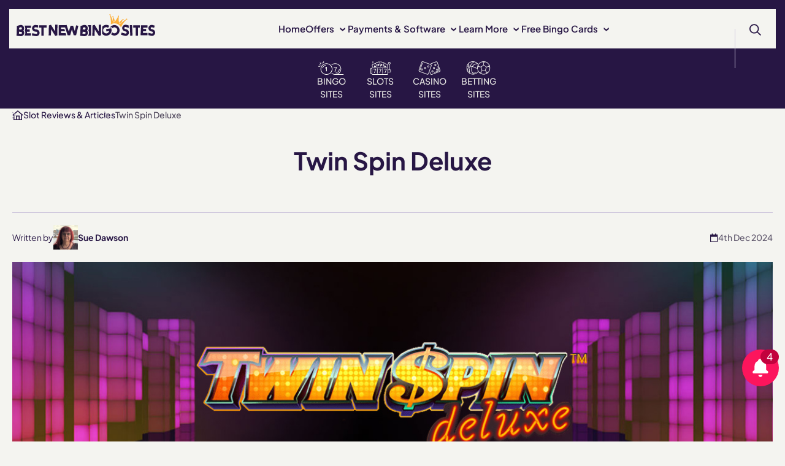

--- FILE ---
content_type: text/html; charset=UTF-8
request_url: https://www.bestnewbingosites.co.uk/slot-articles/twin-spin-deluxe-slot/
body_size: 73369
content:
<!DOCTYPE html>
<script type="application/ld+json">{"@context":"https:\/\/schema.org","@graph":[{"@type":"BreadcrumbList","@id":"https:\/\/www.bestnewbingosites.co.uk\/slot-articles\/twin-spin-deluxe-slot\/#breadcrumb","itemListElement":[{"@type":"ListItem","position":1,"name":"Home","item":"https:\/\/www.bestnewbingosites.co.uk\/"},{"@type":"ListItem","position":2,"name":"Twin Spin Deluxe"}]}]}</script><!DOCTYPE html>
<html lang="en-GB" prefix="og: https://ogp.me/ns#">
<head>
<meta charset="UTF-8">

<link rel="stylesheet" href="https://www.bestnewbingosites.co.uk/wp-content/themes/bnbs/dist/cssr/_blog-post.css?v=1768812510">

<!-- Search Engine Optimization by Rank Math PRO - https://rankmath.com/ -->
<title>Slot Game Review - Twin Spin Deluxe by Net Ent</title>
<link data-rocket-prefetch href="https://www.googletagmanager.com" rel="dns-prefetch">
<link data-rocket-prefetch href="https://cdn-cookieyes.com" rel="dns-prefetch">
<link data-rocket-prefetch href="https://widget.trustpilot.com" rel="dns-prefetch">
<link data-rocket-prefetch href="https://certify.gpwa.org" rel="dns-prefetch">
<link data-rocket-prefetch href="https://cse.google.com" rel="dns-prefetch"><link rel="preload" data-rocket-preload as="image" href="https://www.bestnewbingosites.co.uk/wp-content/uploads/2018/01/twin-spin-deluxe-slot-cover.jpg" imagesrcset="https://www.bestnewbingosites.co.uk/wp-content/uploads/2018/01/twin-spin-deluxe-slot-cover.jpg 1200w, https://www.bestnewbingosites.co.uk/wp-content/uploads/2018/01/twin-spin-deluxe-slot-cover-600x205.jpg 600w, https://www.bestnewbingosites.co.uk/wp-content/uploads/2018/01/twin-spin-deluxe-slot-cover-768x262.jpg 768w, https://www.bestnewbingosites.co.uk/wp-content/uploads/2018/01/twin-spin-deluxe-slot-cover-500x171.jpg 500w, https://www.bestnewbingosites.co.uk/wp-content/uploads/2018/01/twin-spin-deluxe-slot-cover-328x112.jpg 328w, https://www.bestnewbingosites.co.uk/wp-content/uploads/2018/01/twin-spin-deluxe-slot-cover-723x247.jpg 723w, https://www.bestnewbingosites.co.uk/wp-content/uploads/2018/01/twin-spin-deluxe-slot-cover-728x249.jpg 728w, https://www.bestnewbingosites.co.uk/wp-content/uploads/2018/01/twin-spin-deluxe-slot-cover-1180x403.jpg 1180w, https://www.bestnewbingosites.co.uk/wp-content/uploads/2018/01/twin-spin-deluxe-slot-cover-510x174.jpg 510w" imagesizes="(max-width: 1200px) 100vw, 1200px" fetchpriority="high">
<meta name="description" content="Twin Spin Deluxe by Net Ent is the sequel to Twin Spin incorporating the Cluster Plays system. Find the best places to play Net Ent Slots."/>
<meta name="robots" content="follow, index, max-snippet:-1, max-video-preview:-1, max-image-preview:large"/>
<link rel="canonical" href="https://www.bestnewbingosites.co.uk/slot-articles/twin-spin-deluxe-slot/" />
<meta property="og:locale" content="en_GB" />
<meta property="og:type" content="article" />
<meta property="og:title" content="Slot Game Review - Twin Spin Deluxe by Net Ent" />
<meta property="og:description" content="Twin Spin Deluxe by Net Ent is the sequel to Twin Spin incorporating the Cluster Plays system. Find the best places to play Net Ent Slots." />
<meta property="og:url" content="https://www.bestnewbingosites.co.uk/slot-articles/twin-spin-deluxe-slot/" />
<meta property="og:site_name" content="Best New Bingo Sites" />
<meta property="article:author" content="https://www.facebook.com/susan.b.dawson" />
<meta property="article:section" content="Slot Articles" />
<meta property="og:updated_time" content="2024-12-04T14:53:58+00:00" />
<meta property="og:image" content="https://www.bestnewbingosites.co.uk/wp-content/uploads/2018/01/twin-spin-deluxe-slot-cover.jpg" />
<meta property="og:image:secure_url" content="https://www.bestnewbingosites.co.uk/wp-content/uploads/2018/01/twin-spin-deluxe-slot-cover.jpg" />
<meta property="og:image:width" content="1200" />
<meta property="og:image:height" content="410" />
<meta property="og:image:alt" content="Twin Spin Deluxe Slot Game" />
<meta property="og:image:type" content="image/jpeg" />
<meta name="twitter:card" content="summary" />
<meta name="twitter:title" content="Slot Game Review - Twin Spin Deluxe by Net Ent" />
<meta name="twitter:description" content="Twin Spin Deluxe by Net Ent is the sequel to Twin Spin incorporating the Cluster Plays system. Find the best places to play Net Ent Slots." />
<meta name="twitter:creator" content="@BingoFairy" />
<meta name="twitter:image" content="https://www.bestnewbingosites.co.uk/wp-content/uploads/2018/01/twin-spin-deluxe-slot-cover.jpg" />
<meta name="twitter:label1" content="Written by" />
<meta name="twitter:data1" content="Sue Dawson" />
<meta name="twitter:label2" content="Time to read" />
<meta name="twitter:data2" content="3 minutes" />
<!-- /Rank Math WordPress SEO plugin -->

<style id='wp-img-auto-sizes-contain-inline-css' type='text/css'>
img:is([sizes=auto i],[sizes^="auto," i]){contain-intrinsic-size:3000px 1500px}
/*# sourceURL=wp-img-auto-sizes-contain-inline-css */
</style>
<style id='classic-theme-styles-inline-css' type='text/css'>
/*! This file is auto-generated */
.wp-block-button__link{color:#fff;background-color:#32373c;border-radius:9999px;box-shadow:none;text-decoration:none;padding:calc(.667em + 2px) calc(1.333em + 2px);font-size:1.125em}.wp-block-file__button{background:#32373c;color:#fff;text-decoration:none}
/*# sourceURL=/wp-includes/css/classic-themes.min.css */
</style>
<link rel="stylesheet" href="https://www.bestnewbingosites.co.uk/wp-content/themes/bnbs/dist/osom-scss/app.css?ver=1769081908">
<link rel="stylesheet" href="https://www.bestnewbingosites.co.uk/wp-content/themes/bnbs/dist/cssr/overwrite.css?ver=1.0.0.1768812510">
<link rel="stylesheet" href="https://www.bestnewbingosites.co.uk/wp-content/themes/bnbs/dist/cssr/vp.css?ver=1.0.0.1768812510">
<script type="text/javascript" src="https://www.bestnewbingosites.co.uk/wp-includes/js/jquery/jquery.min.js?ver=3.7.1" id="jquery-core-js"></script>
<script type="application/ld+json">{"@context":"https:\/\/schema.org","@graph":[{"@type":"OnlineBusiness","@id":"https:\/\/www.bestnewbingosites.co.uk\/#organization","name":"Best New Bingo Sites","url":"https:\/\/www.bestnewbingosites.co.uk\/","logo":{"@type":"ImageObject","inLanguage":"en-GB","@id":"https:\/\/www.bestnewbingosites.co.uk\/#logo","url":"https:\/\/www.bestnewbingosites.co.uk\/wp-content\/themes\/bnbs\/assets\/images\/site-logo.png","contentUrl":"https:\/\/www.bestnewbingosites.co.uk\/wp-content\/themes\/bnbs\/assets\/images\/site-logo.png","width":999,"height":158,"caption":"Best New Bingo Sites Logo"},"image":{"@id":"https:\/\/www.bestnewbingosites.co.uk\/#logo"},"sameAs":["https:\/\/twitter.com\/BestNewBingoS","https:\/\/www.facebook.com\/BestNewBingoSites\/","https:\/\/certify.gpwa.org\/verify\/bestnewbingosites.co.uk\/","https:\/\/uk.trustpilot.com\/review\/www.bestnewbingosites.co.uk"],"parentOrganization":{"@type":"OnlineBusiness","name":"FTD Digital Ltd","url":"https:\/\/ftddigital.com\/","email":"casinoaffiliate@ftddigital.com"}},{"@type":"WebSite","@id":"https:\/\/www.bestnewbingosites.co.uk\/#website","url":"https:\/\/www.bestnewbingosites.co.uk\/","name":"Best New Bingo Sites","description":"Best New Bingo Sites is a multi award-winning bingo and slot site comparison website, run by genuine industry experts.","publisher":{"@id":"https:\/\/www.bestnewbingosites.co.uk\/#organization"},"inLanguage":"en-GB"}]}</script>		<style type="text/css" id="wp-custom-css">
			a.multi-link {text-decoration: underline;}

.cky-notice-btn-wrapper {
	margin-top: 0 !important;
}

.d-none {
	display: none;
}		</style>
		<meta name="google-site-verification" content="nOzkXYXlpwCtF9coeC1hZxhmaG6b_28O8lcF3ccCv-A" />
<meta name="viewport" content="width=device-width, initial-scale=1, shrink-to-fit=no">
<meta name="t" content="single">
<script>
    window.dataLayer = window.dataLayer || [];
    function gtag() {
        dataLayer.push(arguments);
    }
    gtag("consent", "default", {
        ad_storage: "denied",
        ad_user_data: "denied", 
        ad_personalization: "denied",
        analytics_storage: "denied",
        functionality_storage: "denied",
        personalization_storage: "denied",
        security_storage: "granted",
        wait_for_update: 2000,
    });
    gtag("set", "ads_data_redaction", true);
    gtag("set", "url_passthrough", true);
</script>

<!-- Google Tag Manager -->
<script>(function(w,d,s,l,i){w[l]=w[l]||[];w[l].push({'gtm.start':
new Date().getTime(),event:'gtm.js'});var f=d.getElementsByTagName(s)[0],
j=d.createElement(s),dl=l!='dataLayer'?'&l='+l:'';j.async=true;j.src=
'https://www.googletagmanager.com/gtm.js?id='+i+dl+ '&gtm_auth=wdR_5K9XLbbHGp6rHkfPcA&gtm_preview=env-2&gtm_cookies_win=x';f.parentNode.insertBefore(j,f);
})(window,document,'script','dataLayer','GTM-N5MHWV');</script>
<!-- End Google Tag Manager -->

<!-- Start cookieyes banner -->
<script id="cookieyes" type="text/javascript" src="https://cdn-cookieyes.com/client_data/58886f0ca31c778411e28b26/script.js"></script>
<!-- End cookieyes banner -->

<!-- TrustBox script -->
<script type="text/javascript" src="//widget.trustpilot.com/bootstrap/v5/tp.widget.bootstrap.min.js" async></script>
<!-- End TrustBox script -->

<meta name="theme-color" content="#320754">
<link rel="manifest" href="/manifest.json?v=1768812512">
<script type="application/ld+json">{"@context":"https:\/\/schema.org","@type":"Article","mainEntityOfPage":{"@type":"WebPage","@id":"https:\/\/www.bestnewbingosites.co.uk\/slot-articles\/twin-spin-deluxe-slot\/"},"description":"Twin Spin Deluxe By Net Ent Our slot of the month for January 2018 is Twin Spin Deluxe by Net Ent.  Like the original Twin Spin and like Starburst, this is one of Net Ent's simple but super exciting slots.&hellip;","articleBody":"Twin Spin Deluxe By Net Ent\r\nOur slot of the month for January 2018 is Twin Spin Deluxe by Net Ent.  Like the original Twin Spin and like Starburst, this is one of Net Ent's simple but super exciting slots.\r\n\r\nTwin Spin Deluxe replicates the simple yet compelling gimmick from the original Twin Spin game - the paired reels. On each spin, two of the reels are locked together, displaying the same symbols and spinning together, and occasionally it spreads to other reels locking together 3, 4, 5 or even all 6 reels.\r\n\r\n\r\n\r\nThe original Twin Spin has a 5 x 3 reels array and at first glance the Deluxe version, with its much larger 6 x 5 reels array looks like the original on steroids - but in fact, the pay mechanic is quite different to the original (neither have any paylines as such).  Twin Spin is a classic 243 way slot whereas Twin Spin Deluxe has the Cluster Pays mechanic first seen in Aloha! Cluster Pays but without any of the extras such as substitution symbols.\r\n\r\nTo win with the Cluster Pays mechanic, you need a group of at least 9 contiguous matching symbols.  Unless you are very lucky with your paired reels and have them stop on a full stack yielding an instant 10 cluster, this requires matching symbols on adjacent reels as well so unlike in the original Twin Spin where the best chance of a win is to be had when the two leftmost reels are paired, in Twin Spin Deluxe the best chance of a win comes when the paired reels do not include either 1 or 6.\r\n\r\n\r\n\r\nPerhaps surprisingly, despite the larger array of reels the maximum possible win in Twin Spin Deluxe is slightly lower than that in the original game and this is because Cluster Pays is linear - an entire screen of the same symbol pays out once in Twin Spin Deluxe but would pay out all 243 ways in the original game. Indeed, the only reason the maximum payout in Twin Spin Deluxe is even in the same ballpark as that of the original game is that it is possible to get an entire screen of the top paying diamond symbol in the new game (for 1000 x stake) but not in the older one; as the original game does not have stacks of the diamond on reel 1 and 2 the top win comes from having it appear once each on 1 and 2 and stacked on the other three reels (for 1080 x stake).\r\n\r\nAs with many Net Ent games both coin and bet level are adjustable allowing players a range of spin values from 10p (10 coins @ 1p) right up to £100 (100 coins @£1), whereas the minimum spin value in the original game was 25p. The maximum win on Twin Spin Deluxe is shown as 100,000 coins but this is for a Level 10 bet of 100 coins - for a 10p spin the maximum win is 10,000 coins (£100).\r\n\r\nThe look and feel of Twin Spin Deluxe - like the original Twin Spin - is very much of a retro fruit machine, with diamonds, cherries, bells, bars and lucky sevens featuring alongside the usual AKQJ symbols and music to match.\r\n\r\nBecause the paired reels activate, and can spread, on every single spin, Twin Spin Deluxe provides excitement even when played in short bursts - handy if you want a spot of entertainment but don't have time to wait for the bonus round.\r\n\r\n\r\n\r\nWill it become more popular than the original though?  We aren't so sure about that; the Cluster Pays mechanic is not everyone's cup of tea and many players may prefer the classic 243 way system of the original game - and despite the upgraded graphics of the new game, arguably the original, with its smaller reels array, plays better on a phone screen.\r\n\r\n\r\n\r\n ","image":"https:\/\/www.bestnewbingosites.co.uk\/wp-content\/uploads\/2018\/01\/twin-spin-deluxe-slot-cover.jpg","author":{"@type":"Person","name":"Sue Dawson","url":"https:\/\/www.bestnewbingosites.co.uk\/author\/sue-dawson\/"},"publisher":{"@type":"Organization","name":"Best New Bingo Sites","logo":{"@type":"ImageObject","url":"https:\/\/www.bestnewbingosites.co.uk\/wp-content\/themes\/bnbs\/assets\/images\/site-logo.png"}},"datePublished":"2018-01-17","dateModified":"2024-12-04"}</script><link rel="dns-prefetch" href="//www.google.com/">
<link rel="dns-prefetch" href="//www.gstatic.com/">
<link rel="dns-prefetch" href="//www.google-analytics.com">
<link rel="dns-prefetch" href="//connect.facebook.net/">
<link rel="dns-prefetch" href="//ajax.googleapis.com/">
<link rel="dns-prefetch" href="//dnn506yrbagrg.cloudfront.net">
<link rel="dns-prefetch" href="//img.bestnewbingosites.co.uk/">
<link rel="dns-prefetch" href="//www.facebook.com">

<link rel="prefetch" href="https://www.bestnewbingosites.co.uk/wp-content/themes/bnbs/assets/fonts/PlusJakartaSans-Bold.woff2" as="font" type="font/woff2" crossorigin>
<link rel="prefetch" href="https://www.bestnewbingosites.co.uk/wp-content/themes/bnbs/assets/fonts/PlusJakartaSans-Bold.ttf" as="font" type="font/ttf" crossorigin>
<link rel="prefetch" href="https://www.bestnewbingosites.co.uk/wp-content/themes/bnbs/assets/fonts/PlusJakartaSans-Medium.woff2" as="font" type="font/woff2" crossorigin>
<link rel="prefetch" href="https://www.bestnewbingosites.co.uk/wp-content/themes/bnbs/assets/fonts/PlusJakartaSans-Medium.ttf" as="font" type="font/ttf" crossorigin>
<link rel="prefetch" href="https://www.bestnewbingosites.co.uk/wp-content/themes/bnbs/assets/fonts/PlusJakartaSans-MediumItalic.woff2" as="font" type="font/woff2" crossorigin>
<link rel="prefetch" href="https://www.bestnewbingosites.co.uk/wp-content/themes/bnbs/assets/fonts/PlusJakartaSans-MediumItalic.ttf" as="font" type="font/ttf" crossorigin>
<link rel="prefetch" href="https://www.bestnewbingosites.co.uk/wp-content/themes/bnbs/assets/fonts/PlusJakartaSans-SemiBold.woff2" as="font" type="font/woff2" crossorigin>
<link rel="prefetch" href="https://www.bestnewbingosites.co.uk/wp-content/themes/bnbs/assets/fonts/PlusJakartaSans-SemiBold.ttf" as="font" type="font/ttf" crossorigin>


<!-- icons -->
<link rel="shortcut icon" href="https://www.bestnewbingosites.co.uk/wp-content/themes/bnbs/assets/images/fav/favicon.ico" type="image/x-icon" />
<link rel="apple-touch-icon" sizes="57x57" href="https://www.bestnewbingosites.co.uk/wp-content/themes/bnbs/assets/images/fav/apple-icon-57x57.png">
<link rel="apple-touch-icon" sizes="60x60" href="https://www.bestnewbingosites.co.uk/wp-content/themes/bnbs/assets/images/fav/apple-icon-60x60.png">
<link rel="apple-touch-icon" sizes="72x72" href="https://www.bestnewbingosites.co.uk/wp-content/themes/bnbs/assets/images/fav/apple-icon-72x72.png">
<link rel="apple-touch-icon" sizes="76x76" href="https://www.bestnewbingosites.co.uk/wp-content/themes/bnbs/assets/images/fav/apple-icon-76x76.png">
<link rel="apple-touch-icon" sizes="114x114" href="https://www.bestnewbingosites.co.uk/wp-content/themes/bnbs/assets/images/fav/apple-icon-114x114.png">
<link rel="apple-touch-icon" sizes="120x120" href="https://www.bestnewbingosites.co.uk/wp-content/themes/bnbs/assets/images/fav/apple-icon-120x120.png">
<link rel="apple-touch-icon" sizes="144x144" href="https://www.bestnewbingosites.co.uk/wp-content/themes/bnbs/assets/images/fav/apple-icon-144x144.png">
<link rel="apple-touch-icon" sizes="152x152" href="https://www.bestnewbingosites.co.uk/wp-content/themes/bnbs/assets/images/fav/apple-icon-152x152.png">
<link rel="apple-touch-icon" sizes="180x180" href="https://www.bestnewbingosites.co.uk/wp-content/themes/bnbs/assets/images/fav/apple-icon-180x180.png">
<link rel="icon" type="image/png" sizes="192x192"  href="https://www.bestnewbingosites.co.uk/wp-content/themes/bnbs/assets/images/fav/android-icon-192x192.png">
<link rel="icon" type="image/png" sizes="32x32" href="https://www.bestnewbingosites.co.uk/wp-content/themes/bnbs/assets/images/fav/favicon-32x32.png">
<link rel="icon" type="image/png" sizes="96x96" href="https://www.bestnewbingosites.co.uk/wp-content/themes/bnbs/assets/images/fav/favicon-96x96.png">
<link rel="icon" type="image/png" sizes="16x16" href="https://www.bestnewbingosites.co.uk/wp-content/themes/bnbs/assets/images/fav/favicon-16x16.png">

<style>

.bell--sidebar{-webkit-transition:all .2s ease-out;transition:all .2s ease-out;position:fixed;max-width:500px;min-width:300px;right:-550px;-webkit-box-shadow:0 0 15px 5px var(--pannel-shadow);box-shadow:0 0 15px 5px var(--pannel-shadow);background-color:var(--pannel-bg);height:100%;top:0;overflow:scroll;overflow-x:hidden}.bell--sidebar::-webkit-scrollbar{width:6px}.bell--sidebar::-webkit-scrollbar-track{-webkit-box-shadow:inset 0 0 1.5px red;box-shadow:inset 0 0 1.5px red;border-radius:3px}.bell--sidebar::-webkit-scrollbar-thumb{background:var(--scroll-thumb-bg);border-radius:3px}.bell--sidebar.active{right:0;z-index:12}.bell--cancel{position:absolute;right:17px;top:6px;cursor:pointer;padding:4px;padding-left:8px;padding-right:8px;border-radius:20px;z-index:13;color:var(--icon-bg)}.bell--cancel:hover{color:var(--icon-bg);background-color:var(--icon-fg);font-weight:700}.bell--title{color:var(--icon-fg);text-align:center;display:inline-block;width:100%;height:2rem;line-height:2rem;font-size:1.5rem;padding-bottom:1rem;margin-bottom:1.8rem}.bell--toggle,.bell--sidebar{--ico-bg: #FC155C;--icon-fg: white;--icon--count-bg: #c2023d;--icon--count-bg: #c2023d;--icon--count-fg: white;--pannel-shadow: #6f42c1;--pannel-bg: #2d1a50;--scroll-thumb-bg: #FC155C;--scrollWidth: 6px;--scrollWidth-border-color: red}.bell--toggle{position:fixed;text-align:center;border-radius:30px;display:inline-block;height:60px;width:60px;cursor:pointer;top:5px;background:var(--ico-bg);color:var(--icon-fg);z-index:11}.bell--toggle__inside{line-height:60px;line-height:30px;text-align:center;border-radius:15px;display:inline-block;height:30px;width:30px;cursor:pointer;top:.2rem;background:0 0;color:var(--icon-fg);position:absolute;left:.5rem;right:auto}.bell--count{position:relative;left:0;top:0}.bell--counter{display:block;position:absolute;background:var(--icon--count-bg);background:var(--icon--count-bg);width:30px;border-radius:15px;color:var(--icon--count-fg);width:30px;right:0}.bell--sidebar *{-webkit-transition:all 2s ease-out;transition:all 2s ease-out}.bell--box.get-out{position:relative;-webkit-animation:fade-out .3s linear forwards;animation:fade-out .3s linear forwards}@-webkit-keyframes fade-out{0%{height:auto;opacity:1;left:0}100%{height:0;opacity:0;left:500px;overflow:hidden;visibility:hidden}}@keyframes fade-out{0%{height:auto;opacity:1;left:0}100%{height:0;opacity:0;left:500px;overflow:hidden;visibility:hidden}}.bell--box{position:relative}.bell--card{color:#fff;background-color:#0d0d0d;width:calc(100% - 30px);padding:25px 15px 15px;margin:0 15px;border-radius:4px;position:relative}@media(min-width:768px){.bell--card{width:calc(100% - 30px);padding:25px 30px 15px 15px;margin:0 15px}}.d-none{display:none}.bell--header{position:relative;width:100%;display:block}.bell--card-tac{line-height:100%;padding:.5rem 0 2rem}.bell--card img{border-radius:10px}.bell--card-offer{color:#fff}.bell--card-tac{color:rgba(255,255,255,.5);line-height:100%}.bell--card-pill{position:absolute;top:0;left:50%;-webkit-transform:translate(-50%,-50%);-ms-transform:translate(-50%,-50%);transform:translate(-50%,-50%);border-radius:30px;padding:.2rem .8rem}.bell--card{border-top:5px solid var(--bg,#22143d);background:var(--bg,#22143d);color:var(--fg,white)}.bell--card-brand{color:var(--mute,white)}.bell--card-brand:hover{color:var(--mute,#c7b5e7)}.bell--card-offer{color:var(--accent,white)}.bell--card-offer:hover{color:var(--accent,#c7b5e7)}.bell--card-pill{color:var(--ctatxt,#212529);background:var(--ctabg,#ffc107)}.bell--card .btn{color:var(--ctatxt,#212529);background:var(--ctabg,#ffc107);border-color:var(--ctabg,#ffc107)}.bell--cancel{color:var(--fg,#ffc107)}.bell--count{position:relative;width:60px;height:60px}.bell--counter{z-index:3;position:absolute}.bell--ico,.bell-ripple{-webkit-transform:translate(-50%,-50%);-ms-transform:translate(-50%,-50%);transform:translate(-50%,-50%);top:50%;left:50%;position:absolute}.bell--ico{z-index:2;width:50px}.bell-ripple{background-color:var(--icon-bg);width:1em;height:1em;border-radius:50%;-webkit-animation:ripple 7s linear infinite;animation:ripple 7s linear infinite;z-index:1}@-webkit-keyframes ripple{0%{-webkit-box-shadow:0 0 0 2.4em rgba(252,21,92,.3),0 0 0 1.2em rgba(252,21,92,.5);box-shadow:0 0 0 2.4em rgba(252,21,92,.3),0 0 0 1.2em rgba(252,21,92,.5)}10%{-webkit-box-shadow:0 0 0 4.8em rgba(252,21,92,0),0 0 0 3.6em rgba(252,21,92,0);box-shadow:0 0 0 4.8em rgba(252,21,92,0),0 0 0 3.6em rgba(252,21,92,0)}100%{-webkit-box-shadow:0 0 0 4.8em rgba(252,21,92,0),0 0 0 3.6em rgba(252,21,92,0);box-shadow:0 0 0 4.8em rgba(252,21,92,0),0 0 0 3.6em rgba(252,21,92,0)}}@keyframes ripple{0%{-webkit-box-shadow:0 0 0 2.4em rgba(252,21,92,.3),0 0 0 1.2em rgba(252,21,92,.5);box-shadow:0 0 0 2.4em rgba(252,21,92,.3),0 0 0 1.2em rgba(252,21,92,.5)}10%{-webkit-box-shadow:0 0 0 4.8em rgba(252,21,92,0),0 0 0 3.6em rgba(252,21,92,0);box-shadow:0 0 0 4.8em rgba(252,21,92,0),0 0 0 3.6em rgba(252,21,92,0)}100%{-webkit-box-shadow:0 0 0 4.8em rgba(252,21,92,0),0 0 0 3.6em rgba(252,21,92,0);box-shadow:0 0 0 4.8em rgba(252,21,92,0),0 0 0 3.6em rgba(252,21,92,0)}}.bell--toggle{right:0rem}</style><style id='global-styles-inline-css' type='text/css'>
:root{--wp--preset--aspect-ratio--square: 1;--wp--preset--aspect-ratio--4-3: 4/3;--wp--preset--aspect-ratio--3-4: 3/4;--wp--preset--aspect-ratio--3-2: 3/2;--wp--preset--aspect-ratio--2-3: 2/3;--wp--preset--aspect-ratio--16-9: 16/9;--wp--preset--aspect-ratio--9-16: 9/16;--wp--preset--color--black: #000000;--wp--preset--color--cyan-bluish-gray: #abb8c3;--wp--preset--color--white: #ffffff;--wp--preset--color--pale-pink: #f78da7;--wp--preset--color--vivid-red: #cf2e2e;--wp--preset--color--luminous-vivid-orange: #ff6900;--wp--preset--color--luminous-vivid-amber: #fcb900;--wp--preset--color--light-green-cyan: #7bdcb5;--wp--preset--color--vivid-green-cyan: #00d084;--wp--preset--color--pale-cyan-blue: #8ed1fc;--wp--preset--color--vivid-cyan-blue: #0693e3;--wp--preset--color--vivid-purple: #9b51e0;--wp--preset--gradient--vivid-cyan-blue-to-vivid-purple: linear-gradient(135deg,rgb(6,147,227) 0%,rgb(155,81,224) 100%);--wp--preset--gradient--light-green-cyan-to-vivid-green-cyan: linear-gradient(135deg,rgb(122,220,180) 0%,rgb(0,208,130) 100%);--wp--preset--gradient--luminous-vivid-amber-to-luminous-vivid-orange: linear-gradient(135deg,rgb(252,185,0) 0%,rgb(255,105,0) 100%);--wp--preset--gradient--luminous-vivid-orange-to-vivid-red: linear-gradient(135deg,rgb(255,105,0) 0%,rgb(207,46,46) 100%);--wp--preset--gradient--very-light-gray-to-cyan-bluish-gray: linear-gradient(135deg,rgb(238,238,238) 0%,rgb(169,184,195) 100%);--wp--preset--gradient--cool-to-warm-spectrum: linear-gradient(135deg,rgb(74,234,220) 0%,rgb(151,120,209) 20%,rgb(207,42,186) 40%,rgb(238,44,130) 60%,rgb(251,105,98) 80%,rgb(254,248,76) 100%);--wp--preset--gradient--blush-light-purple: linear-gradient(135deg,rgb(255,206,236) 0%,rgb(152,150,240) 100%);--wp--preset--gradient--blush-bordeaux: linear-gradient(135deg,rgb(254,205,165) 0%,rgb(254,45,45) 50%,rgb(107,0,62) 100%);--wp--preset--gradient--luminous-dusk: linear-gradient(135deg,rgb(255,203,112) 0%,rgb(199,81,192) 50%,rgb(65,88,208) 100%);--wp--preset--gradient--pale-ocean: linear-gradient(135deg,rgb(255,245,203) 0%,rgb(182,227,212) 50%,rgb(51,167,181) 100%);--wp--preset--gradient--electric-grass: linear-gradient(135deg,rgb(202,248,128) 0%,rgb(113,206,126) 100%);--wp--preset--gradient--midnight: linear-gradient(135deg,rgb(2,3,129) 0%,rgb(40,116,252) 100%);--wp--preset--font-size--small: 13px;--wp--preset--font-size--medium: 20px;--wp--preset--font-size--large: 36px;--wp--preset--font-size--x-large: 42px;--wp--preset--spacing--20: 0.44rem;--wp--preset--spacing--30: 0.67rem;--wp--preset--spacing--40: 1rem;--wp--preset--spacing--50: 1.5rem;--wp--preset--spacing--60: 2.25rem;--wp--preset--spacing--70: 3.38rem;--wp--preset--spacing--80: 5.06rem;--wp--preset--shadow--natural: 6px 6px 9px rgba(0, 0, 0, 0.2);--wp--preset--shadow--deep: 12px 12px 50px rgba(0, 0, 0, 0.4);--wp--preset--shadow--sharp: 6px 6px 0px rgba(0, 0, 0, 0.2);--wp--preset--shadow--outlined: 6px 6px 0px -3px rgb(255, 255, 255), 6px 6px rgb(0, 0, 0);--wp--preset--shadow--crisp: 6px 6px 0px rgb(0, 0, 0);}:where(.is-layout-flex){gap: 0.5em;}:where(.is-layout-grid){gap: 0.5em;}body .is-layout-flex{display: flex;}.is-layout-flex{flex-wrap: wrap;align-items: center;}.is-layout-flex > :is(*, div){margin: 0;}body .is-layout-grid{display: grid;}.is-layout-grid > :is(*, div){margin: 0;}:where(.wp-block-columns.is-layout-flex){gap: 2em;}:where(.wp-block-columns.is-layout-grid){gap: 2em;}:where(.wp-block-post-template.is-layout-flex){gap: 1.25em;}:where(.wp-block-post-template.is-layout-grid){gap: 1.25em;}.has-black-color{color: var(--wp--preset--color--black) !important;}.has-cyan-bluish-gray-color{color: var(--wp--preset--color--cyan-bluish-gray) !important;}.has-white-color{color: var(--wp--preset--color--white) !important;}.has-pale-pink-color{color: var(--wp--preset--color--pale-pink) !important;}.has-vivid-red-color{color: var(--wp--preset--color--vivid-red) !important;}.has-luminous-vivid-orange-color{color: var(--wp--preset--color--luminous-vivid-orange) !important;}.has-luminous-vivid-amber-color{color: var(--wp--preset--color--luminous-vivid-amber) !important;}.has-light-green-cyan-color{color: var(--wp--preset--color--light-green-cyan) !important;}.has-vivid-green-cyan-color{color: var(--wp--preset--color--vivid-green-cyan) !important;}.has-pale-cyan-blue-color{color: var(--wp--preset--color--pale-cyan-blue) !important;}.has-vivid-cyan-blue-color{color: var(--wp--preset--color--vivid-cyan-blue) !important;}.has-vivid-purple-color{color: var(--wp--preset--color--vivid-purple) !important;}.has-black-background-color{background-color: var(--wp--preset--color--black) !important;}.has-cyan-bluish-gray-background-color{background-color: var(--wp--preset--color--cyan-bluish-gray) !important;}.has-white-background-color{background-color: var(--wp--preset--color--white) !important;}.has-pale-pink-background-color{background-color: var(--wp--preset--color--pale-pink) !important;}.has-vivid-red-background-color{background-color: var(--wp--preset--color--vivid-red) !important;}.has-luminous-vivid-orange-background-color{background-color: var(--wp--preset--color--luminous-vivid-orange) !important;}.has-luminous-vivid-amber-background-color{background-color: var(--wp--preset--color--luminous-vivid-amber) !important;}.has-light-green-cyan-background-color{background-color: var(--wp--preset--color--light-green-cyan) !important;}.has-vivid-green-cyan-background-color{background-color: var(--wp--preset--color--vivid-green-cyan) !important;}.has-pale-cyan-blue-background-color{background-color: var(--wp--preset--color--pale-cyan-blue) !important;}.has-vivid-cyan-blue-background-color{background-color: var(--wp--preset--color--vivid-cyan-blue) !important;}.has-vivid-purple-background-color{background-color: var(--wp--preset--color--vivid-purple) !important;}.has-black-border-color{border-color: var(--wp--preset--color--black) !important;}.has-cyan-bluish-gray-border-color{border-color: var(--wp--preset--color--cyan-bluish-gray) !important;}.has-white-border-color{border-color: var(--wp--preset--color--white) !important;}.has-pale-pink-border-color{border-color: var(--wp--preset--color--pale-pink) !important;}.has-vivid-red-border-color{border-color: var(--wp--preset--color--vivid-red) !important;}.has-luminous-vivid-orange-border-color{border-color: var(--wp--preset--color--luminous-vivid-orange) !important;}.has-luminous-vivid-amber-border-color{border-color: var(--wp--preset--color--luminous-vivid-amber) !important;}.has-light-green-cyan-border-color{border-color: var(--wp--preset--color--light-green-cyan) !important;}.has-vivid-green-cyan-border-color{border-color: var(--wp--preset--color--vivid-green-cyan) !important;}.has-pale-cyan-blue-border-color{border-color: var(--wp--preset--color--pale-cyan-blue) !important;}.has-vivid-cyan-blue-border-color{border-color: var(--wp--preset--color--vivid-cyan-blue) !important;}.has-vivid-purple-border-color{border-color: var(--wp--preset--color--vivid-purple) !important;}.has-vivid-cyan-blue-to-vivid-purple-gradient-background{background: var(--wp--preset--gradient--vivid-cyan-blue-to-vivid-purple) !important;}.has-light-green-cyan-to-vivid-green-cyan-gradient-background{background: var(--wp--preset--gradient--light-green-cyan-to-vivid-green-cyan) !important;}.has-luminous-vivid-amber-to-luminous-vivid-orange-gradient-background{background: var(--wp--preset--gradient--luminous-vivid-amber-to-luminous-vivid-orange) !important;}.has-luminous-vivid-orange-to-vivid-red-gradient-background{background: var(--wp--preset--gradient--luminous-vivid-orange-to-vivid-red) !important;}.has-very-light-gray-to-cyan-bluish-gray-gradient-background{background: var(--wp--preset--gradient--very-light-gray-to-cyan-bluish-gray) !important;}.has-cool-to-warm-spectrum-gradient-background{background: var(--wp--preset--gradient--cool-to-warm-spectrum) !important;}.has-blush-light-purple-gradient-background{background: var(--wp--preset--gradient--blush-light-purple) !important;}.has-blush-bordeaux-gradient-background{background: var(--wp--preset--gradient--blush-bordeaux) !important;}.has-luminous-dusk-gradient-background{background: var(--wp--preset--gradient--luminous-dusk) !important;}.has-pale-ocean-gradient-background{background: var(--wp--preset--gradient--pale-ocean) !important;}.has-electric-grass-gradient-background{background: var(--wp--preset--gradient--electric-grass) !important;}.has-midnight-gradient-background{background: var(--wp--preset--gradient--midnight) !important;}.has-small-font-size{font-size: var(--wp--preset--font-size--small) !important;}.has-medium-font-size{font-size: var(--wp--preset--font-size--medium) !important;}.has-large-font-size{font-size: var(--wp--preset--font-size--large) !important;}.has-x-large-font-size{font-size: var(--wp--preset--font-size--x-large) !important;}
/*# sourceURL=global-styles-inline-css */
</style>
<style id="rocket-lazyrender-inline-css">[data-wpr-lazyrender] {content-visibility: auto;}</style><meta name="generator" content="WP Rocket 3.20.3" data-wpr-features="wpr_preconnect_external_domains wpr_automatic_lazy_rendering wpr_oci wpr_preload_links wpr_desktop" /></head>
<body class="single">
<!--<a style="background: #382063;display: flex; justify-content: center; align-items: center" class="safer-gambling-week lko" href="https://www.safergamblinguk.org/"><img style="max-width: 100%; max-height: 80px; height: auto; width: auto" alt="safer gambling week banner" width="939px" height="120px" src="https://www.bestnewbingosites.co.uk/wp-content/uploads/2022/10/SGW_UK_939X1204.jpg"> </a>-->
<script type="text/javascript">window.onload = new function(){var hd = document.getElementsByTagName('head').item(0);var js = document.createElement('script'); js.setAttribute('language', 'javascript'); js.setAttribute('src', 'https://certify.gpwa.org/script/bestnewbingosites.co.uk/'); hd.appendChild(js); return false;}</script>
<!-- Google Tag Manager (noscript) -->
<noscript><iframe src="https://www.googletagmanager.com/ns.html?id=GTM-N5MHWV&gtm_auth=wdR_5K9XLbbHGp6rHkfPcA&gtm_preview=env-2&gtm_cookies_win=x"
height="0" width="0" style="display:none;visibility:hidden"></iframe></noscript>
<!-- End Google Tag Manager (noscript) --><svg class="d-none" x="0px" y="0px" xml:space="preserve">
<symbol id="timerIco">
	<circle class="timer-st0" cx="50" cy="49.3" r="25.8"/>
	<circle class="timer-st1" cx="50" cy="49.3" r="4.5"/>
	<path class="timer-st1" d="M57,22.3H43v-5c0-2,1.7-3.7,3.7-3.7h6.7c2,0,3.7,1.7,3.7,3.7V22.3z"/>
	<line class="timer-st2" x1="50" y1="49.3" x2="61.7" y2="35.6"/>
	<path class="timer-st1" d="M70.3,31.1l-5.6-4.8l3.2-3.8c1.3-1.6,3.7-1.7,5.2-0.4l0,0c1.6,1.3,1.7,3.7,0.4,5.2L70.3,31.1z"/>
</symbol>

<symbol id="cardgb18" width="320" height="42" viewBox="0 0 320 42" >
<g clip-path="url(#clip0_12_3621)">
<path d="M0.924805 21.928C0.924805 7.54771 7.26436 0.300049 17.2649 0.300049C24.1859 0.300049 29.4187 3.63627 30.8703 11.1735L31.1028 12.3835L25.1723 13.6489L24.9397 12.558C23.833 7.49614 20.986 5.54042 17.1486 5.54042C11.7393 5.54042 7.43678 10.2016 7.43678 21.5313C7.43678 32.2302 11.3343 36.7169 16.7998 36.7169C20.6973 36.7169 25.2324 34.7056 25.2324 27.6285V26.4226H16.6835V21.4163H31.163V41.263H25.9863L25.6374 36.3718C23.7167 40.3387 19.9395 41.9533 15.5206 41.9533C6.68293 41.9454 0.924805 34.9873 0.924805 21.928Z" fill="black"/>
<path d="M53.486 38.4941C51.6816 40.3903 49.2998 41.8898 45.4624 41.9453C39.9969 41.9453 36.4482 38.3195 36.4482 33.6623C36.4482 28.6004 40.6947 26.125 44.4158 25.0897L53.4299 22.5587V21.5234C53.4299 18.3022 51.3929 16.6916 48.1971 16.6916C45.2298 16.6916 42.8479 18.5323 41.8014 20.603L41.6249 20.9481L37.0297 18.5323L37.3224 17.957C38.6015 15.3666 42.1502 11.8003 48.7183 11.8003C55.2865 11.8003 59.4767 15.081 59.4767 21.0037V36.1337C59.4767 37.5698 59.5369 39.4699 59.8256 40.7354L59.9419 41.2551H53.8951L53.8349 40.9655C53.6585 40.1602 53.5422 39.3549 53.486 38.4941ZM47.0302 37.3992C49.7048 37.3992 52.0906 35.8441 53.4259 34.178V26.9303L47.1465 28.8305C44.7646 29.5763 42.6675 30.7862 42.6675 33.2616C42.6675 35.737 44.3556 37.4032 47.0302 37.4032V37.3992Z" fill="black"/>
<path d="M94.5909 16.9812C92.209 16.9812 89.7069 18.5918 88.3114 19.9723V41.2551H82.2646V21.4083C82.2646 18.4727 80.7529 16.9772 77.8458 16.9772C75.4639 16.9772 72.9618 18.5878 71.5664 19.9683V41.2511H65.5195V12.4945H71.2777V15.6602C73.4871 13.3593 76.6268 11.8043 79.8828 11.8043C83.9528 11.8043 86.3947 13.6449 87.5576 16.1759C89.767 13.5854 93.1393 11.8043 96.6279 11.8043C102.619 11.8043 105.061 15.7752 105.061 20.0873V41.2551H99.0137V21.4083C99.0137 18.4727 97.502 16.9772 94.5949 16.9772L94.5909 16.9812Z" fill="black"/>
<path d="M117.443 38.6091L116.861 41.2551H111.745V0.990295H117.791V14.8549C119.536 12.8992 122.21 11.8043 125.001 11.8043C131.629 11.8043 136.108 16.6956 136.108 26.4741C136.108 36.2527 131.397 41.9493 124.769 41.9493C121.801 41.9493 119.071 40.7394 117.443 38.6131V38.6091ZM123.606 37.1136C127.038 37.1136 129.945 34.0074 129.945 26.6447C129.945 19.282 126.922 16.6916 123.489 16.6916C121.164 16.6916 119.243 17.842 117.791 19.3376V34.3526C119.303 35.9076 121.28 37.1136 123.606 37.1136Z" fill="black"/>
<path d="M141.105 0.990295H147.152V41.2551H141.105V0.990295Z" fill="black"/>
<path d="M152.501 27.2794C152.501 18.1911 157.096 11.8043 165.12 11.8043C170.762 11.8043 176.688 15.1405 176.688 25.4943V28.1958H158.432V28.5409C158.432 34.1225 161.399 37.2286 165.348 37.2286C167.907 37.2286 170.06 36.1932 171.512 33.6028L171.86 32.9681L176.628 34.9833L176.339 35.5585C174.186 39.8151 170.349 41.9453 165.176 41.9453C157.85 41.9453 152.501 36.824 152.501 27.2755V27.2794ZM170.99 24.2288V23.8242C170.99 18.5878 168.199 16.6321 165.12 16.6321C162.04 16.6321 159.013 18.9329 158.492 24.2249H170.994L170.99 24.2288Z" fill="black"/>
<path d="M192.736 0.990417H201.517L213.029 41.2552H206.573L203.722 30.6713H190.233L187.382 41.2552H181.275L192.736 0.990417ZM202.331 25.7245L196.982 5.93724L191.633 25.7245H202.331Z" fill="#EB4A00"/>
<path d="M211.514 12.4945H217.561L222.328 33.0315L227.621 12.4945H233.319L238.496 33.0315L243.44 12.4945H248.966L241.463 41.2551H235.472L230.24 20.7775L224.947 41.2551H219.016L211.514 12.4945Z" fill="#EB4A00"/>
<path d="M266.809 38.4941C265.005 40.3903 262.623 41.8898 258.786 41.9453C253.32 41.9453 249.771 38.3195 249.771 33.6623C249.771 28.6004 254.014 26.125 257.739 25.0897L266.753 22.5587V21.5234C266.753 18.3022 264.716 16.6916 261.52 16.6916C258.557 16.6916 256.171 18.5323 255.125 20.603L254.952 20.9481L250.357 18.5323L250.65 17.957C251.929 15.3666 255.477 11.8003 262.046 11.8003C268.614 11.8003 272.804 15.081 272.804 21.0037V36.1337C272.804 37.5698 272.864 39.4699 273.153 40.7354L273.269 41.2551H267.222L267.162 40.9655C266.99 40.1602 266.873 39.3549 266.813 38.4941H266.809ZM260.357 37.3992C263.032 37.3992 265.418 35.8441 266.753 34.178V26.9303L260.474 28.8305C258.088 29.5763 255.995 30.7862 255.995 33.2616C255.995 35.737 257.683 37.4032 260.357 37.4032V37.3992Z" fill="#EB4A00"/>
<path d="M278.67 12.4945H284.312V17.9015C288.15 13.4704 291.582 12.1494 294.489 12.0899V17.6714C290.419 17.6714 287.219 19.9167 284.721 22.1581V41.2551H278.674V12.4945H278.67Z" fill="#EB4A00"/>
<path d="M295.123 27.2794C295.123 18.1911 299.718 11.8043 307.742 11.8043C313.383 11.8043 319.314 15.1405 319.314 25.4943V28.1958H301.057V28.5409C301.057 34.1225 304.024 37.2286 307.978 37.2286C310.536 37.2286 312.69 36.1932 314.141 33.6028L314.49 32.9681L319.258 34.9833L318.969 35.5585C316.816 39.8151 312.978 41.9453 307.806 41.9453C300.48 41.9453 295.131 36.824 295.131 27.2755L295.123 27.2794ZM313.612 24.2288V23.8242C313.612 18.5878 310.821 16.6321 307.738 16.6321C304.654 16.6321 301.631 18.9329 301.109 24.2249H313.612V24.2288Z" fill="#EB4A00"/>
</g>
<defs>
<clipPath id="clip0_12_3621">
<rect width="318.385" height="41.6453" fill="white" transform="translate(0.924805 0.300049)"/>
</clipPath>
</defs>
</symbol>
<symbol id="logo">
	<!--title id="logo-title">Best New Bingo Sites<title-->
	<desc>Logo Best New Bingo sites</desc>
	<linearGradient id="SVGID_1_" gradientUnits="userSpaceOnUse" x1="0.3906" y1="54.764" x2="90.8627" y2="54.764">
		<stop  offset="0" style="stop-color:#31104B"/>
		<stop  offset="0.6671" style="stop-color:#290745"/>
		<stop  offset="0.9944" style="stop-color:#240041"/>
	</linearGradient>
	<circle fill="url(#SVGID_1_)" cx="45.6" cy="54.8" r="45.2"/>
	<path d="M41.7,27.9c4.3-5.6,9-13.4,12.5-10.1c0.9,0.5,1.8,1.1,2.6,1.6c5.4,3.4,9.9,5.3,14.5,5.9c4.6,0.6,2.8,0.5,3.6,1.6c-7.3,4.9-3.6,9-2.3,19.4c0,0-5.6-4.6-10.1,7c-0.1,9.2-0.7,17.5-3.3,23.8c0,0.1,0,0.2,0,0.3c-0.1,0-0.1,0.1-0.2,0.1c-3.2,7.5-9.2,12.2-20.4,12.2c-21.6,0-14.6-7.4-14.6-28.7C23.9,39.8,30.1,42.7,41.7,27.9z"/>
	<path fill="#4D226D" d="M65.8,80c4,6.7,11.6,6.9,11.7,1.7c0.1-3.5-3-4.9-3.5-2.1c-0.7-3.7,5.4-4.6,7.2,1.8c2.7,9.7-10.5,16.7-20.5,5.7C62.4,85.4,64.6,81.9,65.8,80z"/>
	<path fill="#FFD4CF" d="M74.5,52.5c0-14.7-11.9-26.7-26.7-26.7s-10.3-0.2-10.3,14.5c0,5.3-14.8,22.4-12.1,26.5c-0.4,1.5-0.6,3.1-0.6,4.8c0,10.7,18.8,24.8,29.9,24.8c5,0,3.1-2.5,7.1-7.3c4.2-5.1,9.8-6.3,9.8-15.6c0-2.3-0.5-4.4-1.4-6.3C72.8,62.9,74.5,57.9,74.5,52.5z"/>
	<path opacity="0.5" fill="#FFA6F5" d="M52.6,62.8c0,1-0.5,2.8-0.5,2.8S35.9,61.6,36,61c0.8-3.8,4.2-6.6,8.2-6.6C48.8,54.4,52.6,58.2,52.6,62.8z M54,73.4c-0.4,0.3-0.7,0.6-1,0.9c-0.3,0.3-0.6,0.7-0.8,1.1c-0.2,0.4-0.3,0.9-0.2,1.4c0.1,0.5,0.3,0.9,0.7,1.2c-0.1-0.4-0.2-0.8-0.2-1.2c0-0.4,0.2-0.7,0.3-1.1C53.2,75,53.7,74.3,54,73.4z M62,57.9c-0.6,1.4-1.3,2.9-1.7,4.4c-0.4,1.5-0.8,3.1-0.8,4.7c0,1.6,0.3,3.2,1,4.7c0.7,1.5,1.7,2.7,2.8,3.9l-0.1-0.3l0,0c0,0.7-0.1,1.5-0.5,2.1c-0.4,0.6-1,1.1-1.7,1.4c-1.4,0.6-3,0.6-4.6,0.6l0,0.2c1.6,0.2,3.2,0.3,4.8-0.3c0.8-0.3,1.5-0.8,2-1.5c0.5-0.7,0.7-1.6,0.7-2.5v0c0-0.1,0-0.2-0.1-0.3c-1.1-1.1-2.1-2.2-2.8-3.6C60.4,70,60.1,68.5,60,67c0-1.5,0.2-3.1,0.6-4.6C61,60.9,61.5,59.4,62,57.9L62,57.9z M64,63.5c0,0.9,0.3,2.7,0.3,2.7s9.6-3.9,9.5-4.5c-0.5-3.7-2.5-6.4-4.8-6.4C66.2,55.4,64,59,64,63.5z"/>
	<path fill="#FBB03B" d="M23,39.1C49.1,24,59.4,19.3,62.8,21.6c0,0-2.3-8.9-7.3-12.9C57.7,20.7,43,0,43,0s1.1,21.9-13.2,15.4C31.6,21.9,28.8,35.5,23,39.1z"/>
	<path fill="#727185" d="M33.2,55.4c1-1.9,2.5-3.7,4.3-5.1c1.8-1.4,4-2.4,6.4-2.5c2.4-0.1,4.7,0.8,6.6,2.1c1.9,1.3,3.4,3.1,4.4,5.1c0,0.1,0,0.2-0.1,0.2c-0.1,0-0.1,0-0.2,0c-1.6-1.5-3.3-2.8-5.1-3.8c-1.8-1-3.7-1.7-5.7-1.7c-2,0-3.9,0.7-5.7,1.8c-1.7,1.1-3.3,2.6-4.7,4.2c-0.1,0.1-0.2,0.1-0.3,0C33.1,55.5,33.1,55.4,33.2,55.4z M74.8,50.2c-1.6-0.9-3.3-1.2-5-1c-1.8,0.2-3.3,1.4-4.4,2.6c-1.1,1.3-1.9,2.7-2.5,4.2c0,0,0,0.1,0,0.1c0,0,0.1,0,0.1,0c0.9-1.3,1.8-2.6,3-3.7c1.1-1,2.5-1.9,3.9-1.9c1.4,0,3,0.3,4.2,1.1c0.3,0.2,0.6,0.4,0.8,0.6C74.9,51.4,74.8,50.8,74.8,50.2z"/>
	<path fill="#FFFFFF" d="M60.4,83.8l-0.6,3.4l-6,1l-8.7-6.3l4.1,1.4l9.2-0.5L60.4,83.8z M35.8,61.7c0,0,6.6,11.1,15.5,3.7 M72.5,62.5c0,0-3.3,10.8-7.7,3.6"/>
	<path fill="#584F82" d="M47.2,63.4c-0.7,1.9-2.5,3.3-4.7,3.3c-2.8,0-5-2.2-5-5 M64.4,64.8c0.4,1.9,1.5,3.2,2.8,3.2c1.6,0,2.9-2.2,2.9-4.9"/>
	<path fill="#968ED6" d="M35.8,61.7c1.9,2.4,4.2,4.6,7,5.5c1.4,0.5,2.9,0.4,4.3,0c0.7-0.1,1.4-0.5,2.1-0.7c0.7-0.3,1.3-0.7,2-1.1l0,0c-1.1,1.1-2.4,2.1-3.9,2.6c-1.5,0.5-3.3,0.4-4.8-0.1c-1.5-0.5-2.9-1.4-4-2.5C37.5,64.4,36.5,63.1,35.8,61.7z M70.5,66.9c-0.5,0.5-1.1,0.9-1.7,1.1c-0.6,0.2-1.2,0.2-1.7,0c-0.6-0.1-1.1-0.5-1.8-0.9l0,0c0.3,0.6,0.8,1.3,1.5,1.6c0.7,0.3,1.7,0.2,2.3-0.2C69.8,68.1,70.2,67.5,70.5,66.9c0.4-0.5,0.8-1.1,1.1-1.8C71.3,65.8,71,66.4,70.5,66.9z"/>
	<path d="M52.6,65.8c-1.7-0.1-4.9-0.7-8.3-1.5c-0.5,0.4-1.1,0.6-1.8,0.6c-1.3,0-2.4-0.8-2.9-1.9c-3.3-1-6.3-2.2-7.3-3.5c3.3,2.1,18.3,3.7,18.3,3.7S52.1,64.7,52.6,65.8z M76,60.3c-1.9,2.1-10.8,3.6-10.8,3.6s-1,1.4-1.3,2.5c0.5-0.1,1.2-0.2,2-0.5c0.3,0.5,0.7,0.9,1.2,0.9c0.8,0,1.5-0.8,1.7-1.9C71.9,63.8,75.1,62.1,76,60.3z"/>
	<path fill="#FFD4CF" d="M37.1,61.3c3.5,1,6.9-3.4,11.8-1.6c2.9,1.1,3.3,5.2,3.3,5.2 M73.1,62.1c-2.2,0.6-3.3-4.6-6.8-2.2c-2.1,1.5-2.1,5.8-2.1,5.8"/>
	<path fill="#FFFFFF" d="M44.8,66.1c0,0.3-0.3,0.6-0.6,0.6s-0.6-0.3-0.6-0.6c0-0.3,0.3-0.6,0.6-0.6S44.8,65.8,44.8,66.1z M69.4,66c-0.3,0-0.6,0.3-0.6,0.6s0.3,0.6,0.6,0.6c0.3,0,0.6-0.3,0.6-0.6S69.7,66,69.4,66z"/>
	<path fill="#FFFFFF" d="M240,33.8l8.4,0.1l-0.3,38.9l-7.8,2.2l-15.5-24.5l-0.5,22.9l-8.4-0.2l0.9-36.8l7.8-2.1l15.3,24.2L240,33.8z M312.3,57l-5.9-19.3h-9.5l-6.4,21.6l-8-24.1l-29.2,0.1v37.6h27.8l-2.5-8.4h-16.8v-6.4h14.9l-2.5-8.4h-12.4v-6l14.7-0.1l9.7,29h9.3l6.4-21.6l6.6,21.6h8.8l8.4-34.4l-8.2-2L312.3,57z M135.6,45.8v5.6h10.5v8.4h-10.5v5.6h15.2v8.4h-23.6v-1.2c1.7-2.5,2.6-5.5,2.7-8.6c0.1-3.2-0.8-6.3-2.3-8.8c0.8-1.6,1.4-3.3,1.6-5.2l0.1-0.9c0.5-3.7-0.3-7.4-2.1-10.5v-1.2h23.6v8.4H135.6z M121.7,72.7c2.5-2.2,3.9-5.4,4-8.8c0.1-3.3-1.2-6.3-3.2-8.5c1.3-1.7,2.3-3.7,2.6-6l0.1-0.9c0.6-4.1-1-8.2-4.1-10.9c-3.1-2.7-7.4-3.6-11.3-2.5l-11.2,3.2l-1.3,36.1l15.3,1.3c0.3,0,0.7,0,1,0C116.5,75.8,119.4,74.7,121.7,72.7z M106.2,59.6l6.3,0.3c0,0,0.1,0,0.1,0l1.2,0.1c2,0.1,3.6,1.8,3.6,3.8c0,1-0.5,2-1.2,2.7c-0.8,0.7-1.8,1-2.8,0.9l-7.3-0.6L106.2,59.6z M106.5,51.2l0.2-6.3l5.4-1.6c1.8-0.5,3,0.4,3.5,0.8c0.5,0.4,1.5,1.5,1.3,3.3l-0.1,0.9c-0.3,1.9-1.9,3.3-3.8,3.2L106.5,51.2z M171.9,51.5l-5.8-0.8c-1-0.2-1.9-0.7-2.5-1.6c-0.6-0.9-0.8-1.9-0.6-2.9c0.4-1.9,2.2-3.2,4.1-2.9l9.4,1.2V36l-8.4-1c-6.3-0.8-12,3.3-13.4,9.5c-0.7,3.3,0,6.7,1.9,9.5c1.9,2.7,4.9,4.6,8.2,5.1l5.8,0.8c1,0.1,1.9,0.7,2.5,1.5c0.6,0.8,0.8,1.8,0.6,2.8l-0.1,0.3c-0.4,2-2.2,3.3-4.2,3l-15.4-2.3v8.5l14.2,2.1c0.6,0.1,1.2,0.1,1.8,0.1c5.8,0,10.9-4.1,11.9-10l0.1-0.3c0.6-3.3-0.2-6.5-2.1-9.2C178,53.7,175.2,52,171.9,51.5z M208.6,36.2h-28.7v8.4h9.3v29.4h8.4V44.6h11V36.2z M575.6,69l-0.2,0.9l0.2,0.1V69z M600.5,51.1l-4.6-1.2c-1-0.3-1.8-0.9-2.3-1.7c-0.5-0.8-0.5-1.8-0.2-2.7c0.6-1.8,2.5-2.9,4.4-2.3l8.1,2.2l2.2-8.1L600,35c-6.2-1.7-12.6,1.8-14.6,7.9c-1,3.1-0.7,6.5,0.9,9.4c1.6,2.9,4.3,5,7.5,5.8l4.6,1.2c2,0.5,3.2,2.5,2.7,4.4c-0.2,1-0.8,1.8-1.7,2.3c-0.9,0.5-2,0.7-3,0.5l-11.6-2.9v8.7l9.6,2.4c1,0.2,2,0.4,3,0.4c2.2,0,4.4-0.6,6.4-1.8c2.8-1.7,4.8-4.4,5.5-7.5C610.8,59.3,606.9,52.7,600.5,51.1z M581.2,44.6v-8.4h-23.4l-2.2,36.4h25.6v-8.4h-16.6l0.4-6.1h11.5v-8.4h-11l0.3-5.1H581.2z M525.9,73.9l-1.7-38.7l-8.4,0.4l1.7,38.7L525.9,73.9z M503.4,51l-5.2-1.4c-2-0.5-3.2-2.6-2.7-4.6c0.5-2,2.5-3.2,4.6-2.8l11.9,3l-0.4-8.8l-9.5-2.4c-6.5-1.6-13.1,2.4-14.7,8.9c-1.6,6.4,2.3,13,8.7,14.7l5.2,1.4c2,0.5,3.2,2.5,2.7,4.7c-0.2,1-0.8,1.8-1.7,2.4c-0.9,0.5-1.9,0.7-2.9,0.4l-14-3.7l-2.1,8.1l14,3.7c1,0.3,2.1,0.4,3.1,0.4c2.2,0,4.3-0.6,6.2-1.7c2.8-1.7,4.8-4.4,5.6-7.8C513.7,59,509.9,52.6,503.4,51z M553.6,36.2h-25.2l0.4,8.4h8.8v29.4h8.4V44.6h7L553.6,36.2z M458.9,35.2c-6.9,0-12.9,3.7-16.3,9.1l7.7-1.3l0.7,4.1c2-2.2,4.8-3.5,8-3.5c6,0,10.8,4.9,10.8,10.8c0,6-4.9,10.8-10.8,10.8c-3.3,0-6.2-1.5-8.2-3.8c-0.7,2.2-1.8,4.3-3.1,6.2c-0.3,0.5-0.7,0.9-1.1,1.4c3.4,2.8,7.7,4.5,12.4,4.5c10.6,0,19.2-8.6,19.2-19.2S469.5,35.2,458.9,35.2z M448.2,51l-0.7-4.1L428,50.2l1.4,8.3l10.4-1.8c-0.3,1.5-0.9,2.9-1.9,4.2c-1.8,2.5-4.4,4.1-7.4,4.7c-3,0.5-6-0.2-8.5-1.9c-2.5-1.8-4.1-4.4-4.7-7.4c-0.5-3,0.2-6,1.9-8.5s4.4-4.1,7.4-4.7c3-0.5,6,0.2,8.5,1.9l4.9-6.9c-4.3-3.1-9.6-4.2-14.8-3.3c-4.5,0.8-8.4,3-11.4,6.3l-0.2,26.1c1,1.2,2.2,2.3,3.5,3.2c3.4,2.4,7.3,3.6,11.4,3.6c1.1,0,2.3-0.1,3.4-0.3c5.2-0.9,9.8-3.8,12.8-8.1C447.9,61.5,449.1,56.2,448.2,51z M401.2,58.5l-15.3-24.2l-7.8,2.2l-0.9,38.5l8.4,0.2l0.5-24.6L401.7,75l7.8-2.2l0.3-38.9l-8.4-0.1L401.2,58.5z M361.1,36.5c2.9,3.5,4.2,8,3.5,12.6l-0.1,0.9c-0.3,1.9-0.8,3.6-1.6,5.2c1.5,2.6,2.4,5.6,2.3,8.8c-0.1,3.7-1.5,7.3-3.8,10.1h11.5V35.4h-11.8V36.5z M357.8,55.4c1.3-1.7,2.3-3.7,2.6-6l0.1-0.9c0.6-4.1-1-8.2-4.1-10.9c-3.1-2.7-7.4-3.6-11.3-2.5l-11.2,3.2l-1.3,36.1l15.3,1.3c0.3,0,0.7,0,1,0c3,0,5.9-1.1,8.1-3.1c2.5-2.2,3.9-5.4,4-8.8C361.1,60.6,359.9,57.6,357.8,55.4z M342.1,44.8l5.4-1.6c1.8-0.5,3,0.4,3.5,0.8c0.5,0.4,1.5,1.5,1.3,3.3l-0.1,0.9c-0.3,1.9-1.9,3.3-3.8,3.2l-6.4-0.3L342.1,44.8z M351.4,66.4c-0.8,0.7-1.7,1-2.8,0.9l-7.3-0.6l0.3-7.2l6.3,0.3c0,0,0.1,0,0.1,0l1.2,0.1c2,0.1,3.6,1.8,3.6,3.8C352.6,64.8,352.2,65.7,351.4,66.4z"/>
	<path fill="#4D226D" d="M31.2,60.4c2.8,1.8,10.4,2,10.4,2l0.1,1C41.7,63.4,35,62.6,31.2,60.4z M76.6,61.2c-1.9,2.1-7.2,2.4-7.2,2.4l0,1.1C69.4,64.7,74,63.8,76.6,61.2z M74.9,26.8c-0.7-2.1-2.9-0.7-5.6-3.7c-2.7-2.9-3.9-0.1-6.3-3.5s-15.2-1.3-22.8,6S17.4,51.1,18.3,73.8C19.2,96.8,40.4,95,41.9,84.1c1.1-8.1-6.8-9.7-7.6-5.1c1.8-3,5,0,3.2,3.9c-2.4,5.2-13.5-0.9-10-11.6c6.6-20.4,26.3-33.1,36-40.2S74.9,26.8,74.9,26.8z"/>
	<path fill="#FC155C" d="M61.7,84.6c-1,1.3,0.2,5.5-4.9,5.2s-6.5-2.1-11.6-7.8c5.3,3.6,13,8.1,14.5,2.8C60.9,83.8,61.7,84.6,61.7,84.6z"/>
	<path fill="#FD6997" d="M64.1,84c-3,1.1-14.1,1.6-18.9-2.1c6.9,2.4,11.9,0,13.1,0.1c1.3,0.7,1.3,0.1,1.7-0.1C60.5,82.1,61.8,84.3,64.1,84z"/>
</symbol>
<symbol id="igb">
	<desc>igb-logo</desc>
	<path d="M90 53.5a41 41 0 1 1-82 0 41 41 0 0 1 82 0zm9.2-36.3a7.7 7.7 0 1 1-15.4 0 7.7 7.7 0 0 1 15.4 0zm-1 0a6.6 6.6 0 1 0-1.8 4.4h-2.2l-.7-.7c-.7.7-1.5 1-2.5 1-2 0-3.3-1.1-3.3-2.7 0-1 .4-1.8 1.7-2.6-.6-.6-.8-1.2-.8-1.8 0-1.3 1-2.2 2.6-2.2 1.4 0 2.5.9 2.5 2 0 .7-.4 1.5-1 2l-.4.3-.2.2 1.4 1.5c.3-.8.5-1.2.5-2h1.7c0 1.4-.4 2.4-1 3.2l1.8 1.8c1-1.2 1.6-2.7 1.6-4.4zm-8.7 1.9c0 .7.7 1.2 1.6 1.2.5 0 1-.1 1.4-.4l-2-2.1c-.7.4-1 .8-1 1.3zm1.4-3.2l.1.2c.7-.5 1-.9 1-1.3s-.4-.8-.9-.8c-.4 0-.8.4-.8.9 0 .3 0 .5.6 1z"/>
	<path fill="#FFF" d="M37 70.8H23.4L42 19h14.4l18.3 51.8h-14L49 32.7l-12 38zm4.5-7.5a7.4 7.4 0 1 0 14.9 0 7.4 7.4 0 0 0-14.9 0zm-2.4 15.3l-.3 2.7v.8l-.5-3.8-1-5.5h-1.7l-1 5.5-.4 3.8-.1-.8-.3-2.7-1-5.8h-2l2 10.6h2.4l.7-4.2c.3-1.1.3-2.2.5-3.4l.4 3.4.8 4.2H40l2-10.6h-2l-.9 5.8zm8.3-5.8l2.4 10.6h-2.1l-.6-2.7h-2.3l-.5 2.7h-2.1l2.5-10.6h2.7zm-.6 6.4l-.5-3-.2-1.5V74H46v.7l-.3 1.4-.6 3h1.7zm11.1 4v.2h-2.1c-.3-.7-.2-2-.3-2.7 0-.6 0-1.5-.6-1.7-.6-.2-1.2-.2-1.7-.2h-.4v4.6h-2V72.8h3.8c1.7 0 3 .6 3 2.5 0 1.2-.3 2.4-1.6 2.6 1.2.2 1.5 1 1.5 2 0 .4 0 3 .4 3.3zm-2.4-7.5c0-1.1-.5-1.3-1.2-1.4h-1.5v3h1.6c.6 0 1.1-.5 1.1-1.5zM65.8 74c.4.7.5 1.9.5 3.7 0 2 0 4.5-1.6 5.4-.4.3-1 .3-1.5.3h-3.6V72.8h4c.6 0 1.6.2 2.1 1.2zm-1.5 3.8c0-2.5-.3-3.5-1.4-3.5h-1.3V82h.8c1.8 0 1.9-1 1.9-4zm6.8-1.2c-.6-.4-1.1-.7-1.1-1.5 0-.7.4-1 1-1 1.1 0 1.2 1 1.2 2h2c-.1-1.1 0-3.6-3.2-3.6-2 0-3 1-3 2.8 0 .6 0 1.2.4 1.7.8 1 2.1 1.6 3.1 2.4.6.4.8.8.8 1.4 0 .8-.4 1.3-1.2 1.3-1 0-1.3-.8-1.2-1.8v-.6h-2v.7c0 2 .8 3.3 3.2 3.3 2 0 3.3-1 3.3-3 0-1-.2-1.6-1-2.3-.5-.6-1.7-1.4-2.3-1.8zm-42.5-3.8L31 83.4h-2.2l-.5-2.7H26l-.5 2.7h-2.1l2.5-10.6h2.7zm-.6 6.4l-.5-3-.2-1.5-.1-.7-.1.7-.2 1.4-.6 3H28z"/>
	<path fill="#EFD500" d="M58.7 7.4c.6-.1 1-.7.9-1.3-.1-.5-.6-1-1.1-1h-.2c-.7.2-1 .8-1 1.4.1.4.5.8.9.9-.5 1.4-1.5 4.4-2.1 4.5-.6.1-1.4-2.7-1.8-4.2.4-.2.7-.7.6-1.2-.1-.5-.6-.9-1.1-.9h-.2a1.1 1.1 0 0 0-.2 2.2c-.6 1.7-1.7 5-2.4 5-.8.2-2.7-2.7-3.7-4.2.3-.2.5-.6.4-1 0-.6-.6-1-1-1h-.3a1.1 1.1 0 0 0 0 2.2c-.3 1.7-.8 4.9-1.6 5-.7.1-3.2-2.4-4.5-3.7.3-.3.4-.7.4-1-.1-.6-.6-1-1.1-1h-.2c-.6.1-1 .7-1 1.3.2.6.6 1 1.1 1 .3 1.5.9 4.4.3 4.5-.6.2-2.9-2.2-4-3.4.4-.2.7-.7.6-1.2-.1-.5-.6-1-1.1-1H35c-.6.2-1 .8-1 1.4.2.6.7 1 1.3 1l3.3 7.7v1l.4 1.7-.2.4c0 .3.3.4 1 .3A113.2 113.2 0 0 0 59 19c0-.2-.3-.3-.3-.3l-.4-1.8-.2-.8.4-8.6h.2"/>
</symbol>
<symbol id="egr">
	<desc>egr-logo</desc>
	<circle cx="50" cy="50" r="42.4"></circle><path fill="#fff" d="M26.1 41.9h-1.7c-.3.0-.5-.2-.5-.5v-1.7c0-.3.2-.5.5-.5h1.7c.3.0.5.2.5.5v1.7c.1.2-.2.5-.5.5zm3.9-.6v-1.7c0-.3-.2-.5-.5-.5h-1.7c-.3.0-.5.2-.5.5v1.7c0 .3.2.5.5.5h1.7c.3.1.5-.2.5-.5zm3.4.0v-1.7c0-.3-.2-.5-.5-.5h-1.7c-.3.0-.5.2-.5.5v1.7c0 .3.2.5.5.5h1.7c.3.1.5-.2.5-.5zm3.4.0v-1.7c0-.3-.2-.5-.5-.5h-1.7c-.3.0-.5.2-.5.5v1.7c0 .3.2.5.5.5h1.7c.3.1.5-.2.5-.5zm3.4.0v-1.7c0-.3-.2-.5-.5-.5H38c-.3.0-.5.2-.5.5v1.7c0 .3.2.5.5.5h1.7c.2.1.5-.2.5-.5zm-10.2.0v-1.7c0-.3-.2-.5-.5-.5h-1.7c-.3.0-.5.2-.5.5v1.7c0 .3.2.5.5.5h1.7c.3.1.5-.2.5-.5zm3.4.0v-1.7c0-.3-.2-.5-.5-.5h-1.7c-.3.0-.5.2-.5.5v1.7c0 .3.2.5.5.5h1.7c.3.1.5-.2.5-.5zm3.4.0v-1.7c0-.3-.2-.5-.5-.5h-1.7c-.3.0-.5.2-.5.5v1.7c0 .3.2.5.5.5h1.7c.3.1.5-.2.5-.5zm3.4.0v-1.7c0-.3-.2-.5-.5-.5H38c-.3.0-.5.2-.5.5v1.7c0 .3.2.5.5.5h1.7c.2.1.5-.2.5-.5zm8.5.0v-1.7c0-.3-.2-.5-.5-.5h-1.7c-.3.0-.5.2-.5.5v1.7c0 .3.2.5.5.5h1.7c.2.1.5-.2.5-.5zm3.3.0v-1.7c0-.3-.2-.5-.5-.5h-1.7c-.3.0-.5.2-.5.5v1.7c0 .3.2.5.5.5h1.7c.3.1.5-.2.5-.5zm3.4.0v-1.7c0-.3-.2-.5-.5-.5h-1.7c-.3.0-.5.2-.5.5v1.7c0 .3.2.5.5.5h1.7c.3.1.5-.2.5-.5zm-6.7 20.3v-1.7c0-.3-.2-.5-.5-.5h-1.7c-.3.0-.5.2-.5.5v1.7c0 .3.2.5.5.5h1.7c.2.0.5-.2.5-.5zm3.3.0v-1.7c0-.3-.2-.5-.5-.5h-1.7c-.3.0-.5.2-.5.5v1.7c0 .3.2.5.5.5h1.7c.3.0.5-.2.5-.5zm3.4.0v-1.7c0-.3-.2-.5-.5-.5h-1.7c-.3.0-.5.2-.5.5v1.7c0 .3.2.5.5.5h1.7c.3.0.5-.2.5-.5zm-25.4.0v-1.7c0-.3-.2-.5-.5-.5h-1.7c-.3.0-.5.2-.5.5v1.7c0 .3.2.5.5.5h1.7c.3.0.5-.2.5-.5zm3.4.0v-1.7c0-.3-.2-.5-.5-.5h-1.7c-.3.0-.5.2-.5.5v1.7c0 .3.2.5.5.5h1.7c.3.0.5-.2.5-.5zm3.4.0v-1.7c0-.3-.2-.5-.5-.5h-1.7c-.3.0-.5.2-.5.5v1.7c0 .3.2.5.5.5h1.7c.3.0.5-.2.5-.5zm3.4.0v-1.7c0-.3-.2-.5-.5-.5H38c-.3.0-.5.2-.5.5v1.7c0 .3.2.5.5.5h1.7c.2.0.5-.2.5-.5zM30 51.4v-1.7c0-.3-.2-.5-.5-.5h-1.7c-.3.0-.5.2-.5.5v1.7c0 .3.2.5.5.5h1.7c.3.1.5-.2.5-.5zm3.4.0v-1.7c0-.3-.2-.5-.5-.5h-1.7c-.3.0-.5.2-.5.5v1.7c0 .3.2.5.5.5h1.7c.3.1.5-.2.5-.5zm3.4.0v-1.7c0-.3-.2-.5-.5-.5h-1.7c-.3.0-.5.2-.5.5v1.7c0 .3.2.5.5.5h1.7c.3.1.5-.2.5-.5zm15.2.0v-1.7c0-.3-.2-.5-.5-.5h-1.7c-.3.0-.5.2-.5.5v1.7c0 .3.2.5.5.5h1.7c.3.1.5-.2.5-.5zm3.4.0v-1.7c0-.3-.2-.5-.5-.5h-1.7c-.3.0-.5.2-.5.5v1.7c0 .3.2.5.5.5h1.7c.3.1.5-.2.5-.5zm3.4.0v-1.7c0-.3-.2-.5-.5-.5h-1.7c-.3.0-.5.2-.5.5v1.7c0 .3.2.5.5.5h1.7c.3.1.5-.2.5-.5zm-32.1-6.7V43c0-.3-.2-.5-.5-.5h-1.7c-.3.0-.5.2-.5.5v1.7c0 .3.2.5.5.5h1.7c.2.0.5-.2.5-.5zm0 3.4v-1.7c0-.3-.2-.5-.5-.5h-1.7c-.3.0-.5.2-.5.5v1.7c0 .3.2.5.5.5h1.7c.2.0.5-.2.5-.5zm0 3.3v-1.7c0-.3-.2-.5-.5-.5h-1.7c-.3.0-.5.2-.5.5v1.7c0 .3.2.5.5.5h1.7c.2.1.5-.2.5-.5zm0 3.4v-1.7c0-.3-.2-.5-.5-.5h-1.7c-.3.0-.5.2-.5.5v1.7c0 .3.2.5.5.5h1.7c.2.1.5-.2.5-.5zm0 3.4v-1.7c0-.3-.2-.5-.5-.5h-1.7c-.3.0-.5.2-.5.5v1.7c0 .3.2.5.5.5h1.7c.2.0.5-.2.5-.5zm0 3.4v-1.7c0-.3-.2-.5-.5-.5h-1.7c-.3.0-.5.2-.5.5v1.7c0 .3.2.5.5.5h1.7c.2.0.5-.2.5-.5zm38.9-20.3v-1.7c0-.3-.2-.5-.5-.5h-1.7c-.3.0-.5.2-.5.5v1.7c0 .3.2.5.5.5H65c.3.1.6-.2.6-.5zm3.3.0v-1.7c0-.3-.2-.5-.5-.5h-1.7c-.3.0-.5.2-.5.5v1.7c0 .3.2.5.5.5h1.7c.3.1.5-.2.5-.5zm3.4.0v-1.7c0-.3-.2-.5-.5-.5h-1.7c-.3.0-.5.2-.5.5v1.7c0 .3.2.5.5.5h1.7c.3.1.5-.2.5-.5zm3.4.0v-1.7c0-.3-.2-.5-.5-.5h-1.7c-.3.0-.5.2-.5.5v1.7c0 .3.2.5.5.5h1.7c.3.1.5-.2.5-.5zm3.4 6.8v-1.7c0-.3-.2-.5-.5-.5h-1.7c-.3.0-.5.2-.5.5v1.7c0 .3.2.5.5.5h1.7c.2.0.5-.2.5-.5zm-10.2-6.8v-1.7c0-.3-.2-.5-.5-.5h-1.7c-.3.0-.5.2-.5.5v1.7c0 .3.2.5.5.5h1.7c.3.1.5-.2.5-.5zm3.4.0v-1.7c0-.3-.2-.5-.5-.5h-1.7c-.3.0-.5.2-.5.5v1.7c0 .3.2.5.5.5h1.7c.3.1.5-.2.5-.5zm3.4.0v-1.7c0-.3-.2-.5-.5-.5h-1.7c-.3.0-.5.2-.5.5v1.7c0 .3.2.5.5.5h1.7c.3.1.5-.2.5-.5zm3.4 3.4V43c0-.3-.2-.5-.5-.5h-1.7c-.3.0-.5.2-.5.5v1.7c0 .3.2.5.5.5h1.7c.2.0.5-.2.5-.5zm0 16.9v-1.7c0-.3-.2-.5-.5-.5h-1.7c-.3.0-.5.2-.5.5v1.7c0 .3.2.5.5.5h1.7c.2.0.5-.2.5-.5zM68.9 51.4v-1.7c0-.3-.2-.5-.5-.5h-1.7c-.3.0-.5.2-.5.5v1.7c0 .3.2.5.5.5h1.7c.3.1.5-.2.5-.5zm3.4.0v-1.7c0-.3-.2-.5-.5-.5h-1.7c-.3.0-.5.2-.5.5v1.7c0 .3.2.5.5.5h1.7c.3.1.5-.2.5-.5zm3.4.0v-1.7c0-.3-.2-.5-.5-.5h-1.7c-.3.0-.5.2-.5.5v1.7c0 .3.2.5.5.5h1.7c.3.1.5-.2.5-.5zm0 3.4v-1.7c0-.3-.2-.5-.5-.5h-1.7c-.3.0-.5.2-.5.5v1.7c0 .3.2.5.5.5h1.7c.3.1.5-.2.5-.5zm1.5 3.4v-1.7c0-.3-.2-.5-.5-.5H75c-.3.0-.5.2-.5.5v1.7c0 .3.2.5.5.5h1.7c.3.0.5-.2.5-.5zM65.6 44.7V43c0-.3-.2-.5-.5-.5h-1.7c-.3.0-.5.2-.5.5v1.7c0 .3.2.5.5.5H65c.3.0.6-.2.6-.5zm0 3.4v-1.7c0-.3-.2-.5-.5-.5h-1.7c-.3.0-.5.2-.5.5v1.7c0 .3.2.5.5.5H65c.3.0.6-.2.6-.5zm0 3.3v-1.7c0-.3-.2-.5-.5-.5h-1.7c-.3.0-.5.2-.5.5v1.7c0 .3.2.5.5.5H65c.3.1.6-.2.6-.5zm0 3.4v-1.7c0-.3-.2-.5-.5-.5h-1.7c-.3.0-.5.2-.5.5v1.7c0 .3.2.5.5.5H65c.3.1.6-.2.6-.5zm0 3.4v-1.7c0-.3-.2-.5-.5-.5h-1.7c-.3.0-.5.2-.5.5v1.7c0 .3.2.5.5.5H65c.3.0.6-.2.6-.5zm0 3.4v-1.7c0-.3-.2-.5-.5-.5h-1.7c-.3.0-.5.2-.5.5v1.7c0 .3.2.5.5.5H65c.3.0.6-.2.6-.5zM45.3 44.7V43c0-.3-.2-.5-.5-.5H43c-.3.0-.5.2-.5.5v1.7c0 .3.2.5.5.5h1.7c.3.0.6-.2.6-.5zm13.5.0V43c0-.3-.2-.5-.5-.5h-1.7c-.3.0-.5.2-.5.5v1.7c0 .3.2.5.5.5h1.7c.3.0.5-.2.5-.5zm-13.5 3.4v-1.7c0-.3-.2-.5-.5-.5H43c-.3.0-.5.2-.5.5v1.7c0 .3.2.5.5.5h1.7c.3.0.6-.2.6-.5zm0 3.3v-1.7c0-.3-.2-.5-.5-.5H43c-.3.0-.5.2-.5.5v1.7c0 .3.2.5.5.5h1.7c.3.1.6-.2.6-.5zm0 3.4v-1.7c0-.3-.2-.5-.5-.5H43c-.3.0-.5.2-.5.5v1.7c0 .3.2.5.5.5h1.7c.3.1.6-.2.6-.5zm13.5.0v-1.7c0-.3-.2-.5-.5-.5h-1.7c-.3.0-.5.2-.5.5v1.7c0 .3.2.5.5.5h1.7c.3.1.5-.2.5-.5zm-13.5 3.4v-1.7c0-.3-.2-.5-.5-.5H43c-.3.0-.5.2-.5.5v1.7c0 .3.2.5.5.5h1.7c.3.0.6-.2.6-.5zm13.5.0v-1.7c0-.3-.2-.5-.5-.5h-1.7c-.3.0-.5.2-.5.5v1.7c0 .3.2.5.5.5h1.7c.3.0.5-.2.5-.5z"></path>
</symbol>
<symbol id="gambleware18plusst">
	<path class="gambleware18pluss-st0" id="logoG" d="M90.5,24.7c1.2-0.1,2.5,0,3.7-0.1c0,2.7,0,5.3,0,8c1-1,1.9-2.3,3.3-2.7c0.8-0.1,1.6-0.1,2.4,0	c2.3,0.8,3.5,3.2,3.9,5.4c0.1,1.1,0.1,2.3,0,3.4c-0.4,2-1.5,4-3.3,5.1c-0.9,0.5-2,0.4-2.9,0.3c-1.4-0.3-2.3-1.5-3.2-2.5	c0,0.7,0,1.5,0,2.3c0,0-0.1,0.1-0.2,0.2c-1.2,0.1-2.4,0-3.6,0c0-0.6-0.1-1.2,0.1-1.8c0.6,0,1.2,0,1.7-0.1c0-5.3,0-10.5,0-15.8	c-0.6,0-1.1-0.1-1.7,0C90.5,25.9,90.4,25.3,90.5,24.7L90.5,24.7z M97.2,31.5c-1.8,0.7-3.2,2.6-3,4.6c0.1,1.1-0.1,2.3,0.3,3.4	c0.4,1.4,1.5,2.5,2.8,2.9c1.3,0.5,2.8-0.3,3.5-1.4c0.9-1.5,1-3.2,0.9-4.9c-0.2-1.1-0.4-2.3-1.1-3.3C100,31.7,98.5,31,97.2,31.5z	M105.4,24.7c1.2,0,2.5,0,3.7,0c0,5.8,0,11.6,0,17.4c0.2,0.7,1.2,0.2,1.8,0.3c0,0.6,0,1.1,0,1.7c-0.9,0.2-1.8,0.1-2.7,0.1	c-1,0-2,0.1-3-0.1c0-0.5,0-1.1,0-1.6c0.7,0,1.3,0,2,0c0-5.4,0-10.7,0-16.1c-0.6,0-1.2,0-1.8,0C105.4,25.7,105.4,25.2,105.4,24.7	L105.4,24.7z M43.2,25.1c1.3-0.1,2.8-0.2,4,0.6c1,0.5,1.6,1.5,2.4,2.2c0-0.8,0-1.7,0-2.5c0.6,0,1.1,0,1.7,0c0,1.9,0,3.8,0,5.8	c-0.6,0-1.2,0-1.8,0c-0.4-1.3-1-2.6-2.2-3.4c-1.1-0.7-2.5-1.2-3.8-0.7c-2.1,0.7-3.3,2.7-3.7,4.8c-0.4,1.3-0.3,2.7-0.2,4	c0.3,1.9,0.9,3.9,2.4,5.3c1.2,1.1,2.9,1.4,4.4,0.8c2.2-0.9,3.5-3.3,3.3-5.6c-1.1,0-2.3,0-3.4,0c-0.3,0-0.6-0.1-0.9-0.2	c0.1-0.5,0.2-0.9,0.3-1.4c2,0,4-0.1,6,0c0.1,2.2,0,4.4,0,6.7c0,0.8,0.1,1.6,0,2.4c-0.6,0.2-1.2,0-1.8,0.1c0-0.9,0-1.9-0.2-2.8	c-0.7,1.6-2.3,2.7-4,3.2c-0.8,0.1-1.5,0.1-2.3,0c-2-0.5-3.6-1.9-4.6-3.6c-1.4-2.5-1.8-5.4-1.3-8.2c0.4-2.1,1.2-4.3,2.8-5.8	C41,26,42.1,25.4,43.2,25.1L43.2,25.1z M5,25.5c3.1,0,6.2,0,9.3,0c0.9,0.2,1.9,0.1,2.6,0.6c2.1,1.3,3,4.2,2,6.4	c-0.3,0.7-1.1,1.1-1.7,1.7c0.7,0.5,1.4,0.9,1.9,1.6c1.2,1.7,1.1,4.1,0.1,5.8c-0.9,1.5-2.6,2.2-4.3,2.4c-3.3,0-6.6,0-9.9,0	c0-1,0-2,0-3c0.4,0,0.8,0,1.1,0c0.1-0.3,0.2-0.5,0.2-0.8c0-3.8,0-7.7,0-11.5C6,28.4,5.4,28.4,5,28.5C5,27.5,4.9,26.5,5,25.5L5,25.5z	M10,28.6c0,1.5,0,2.9,0,4.4c1.1,0,2.3,0,3.4,0c0.7,0,1.4-0.3,1.8-0.8c0.6-0.6,0.5-1.6,0.4-2.3c-0.4-0.7-1.2-1.2-2-1.3	C12.4,28.6,11.2,28.6,10,28.6z M10,35.9c0,1.7,0,3.3,0,5c1.5,0,3,0.1,4.5,0c1.5-0.3,2.2-2.1,1.6-3.5c-0.4-0.9-1.4-1.5-2.4-1.5	C12.5,35.9,11.3,35.9,10,35.9z M132.4,25.5c1.4,0,2.7,0,4.1,0l0.1,0.1c1.7,5.2,3.2,10.4,4.9,15.5c0.4,0,0.9,0,1.3,0.2	c0,0.9,0,1.9,0,2.8c-1.3,0.2-2.7,0.2-4,0c-0.3-1.3-0.8-2.5-1-3.8c-1.1-0.3-2.2-0.2-3.3-0.1c-1,0.2-2-0.2-3,0.1	c-0.2,1.3-0.7,2.5-1,3.8c-1.4,0.3-2.8,0-4.2,0c0-1,0-1.9,0-2.9c0.4,0,0.8,0,1.3,0c0.4-0.7,0.6-1.5,0.8-2.3c1.2-4,2.4-8,3.6-11.9	C132,26.4,132.2,25.9,132.4,25.5L132.4,25.5z M133.7,31.8c-0.5,1.8-1,3.5-1.5,5.3c0.3,0.1,0.6,0.2,0.9,0.2c1.2,0,2.4,0,3.7,0	c-0.4-1.4-0.8-2.8-1.1-4.2c-0.4-1.3-0.7-2.7-1.2-3.9C134.3,30,133.9,30.9,133.7,31.8z M24.2,31.2c1.5-1.4,3.8-2.1,5.7-1.4	c1.7,0.4,3.1,1.6,3.8,3.2c0.7,1.4,1.2,3,1,4.7c-0.2,0.2-0.4,0.3-0.6,0.2c-2.9,0-5.9,0-8.8,0c-0.1,1.5,0.7,3.1,2.2,3.7	c0.8,0.1,1.7,0.2,2.4-0.3c0.6-0.4,1-1.1,1.4-1.7c1.1,0,2.2-0.1,3.3,0c-0.4,1.3-1,2.7-2.1,3.6c-1.5,1.2-3.5,1.7-5.3,1.3	c-1.4-0.4-2.8-1.1-3.7-2.3C21.2,38.9,21.3,34,24.2,31.2L24.2,31.2z M25.6,35.2c1.9,0,3.7,0,5.6,0c0-1-0.6-2-1.5-2.4	C27.9,31.8,25.6,33.4,25.6,35.2z M189.8,31.8c1.3-1.6,3.3-2.5,5.4-2.3c1.5,0.2,3,0.9,4,2.1c0.8,1,1.3,2.2,1.6,3.4	c0.3,0.9,0.2,1.8,0.2,2.7c-3.2,0-6.3,0-9.5,0c0,1.3,0.6,2.7,1.7,3.4c0.7,0.5,1.5,0.4,2.3,0.3c1-0.3,1.5-1.2,2-2c1.1,0,2.2-0.1,3.3,0	c-0.3,1.6-1.2,3-2.5,3.9c-1.3,0.9-2.9,1.3-4.5,1.1c-1.4-0.3-2.8-1-3.8-2.1c-0.9-1-1.4-2.2-1.7-3.4c-0.1-0.8-0.1-1.7-0.1-2.5	C188.1,34.8,188.8,33.1,189.8,31.8L189.8,31.8z M192.7,33.2c-0.6,0.5-0.9,1.3-1.1,2c1.9,0,3.8,0,5.7,0c0-1.3-1.1-2.5-2.3-2.7	C194.1,32.4,193.3,32.7,192.7,33.2z M57.2,30.2c1-0.5,2.2-0.5,3.4-0.4c1.2,0.2,2.5,0.7,3.1,1.8c0.6,0.9,0.8,1.9,0.8,3	c0,2.5,0,5.1,0,7.6c0.6,0.3,1.2,0.1,1.8,0.2c0.1,0.5,0.3,1.1,0.3,1.6c-1.3,0.1-2.6,0.2-3.9,0c0-0.7,0-1.3,0-2	c-0.4,0.4-0.8,0.9-1.3,1.2c-1.2,0.9-2.6,1.3-4.1,1.1c-1.5-0.4-2.8-1.6-3.2-3.1c-0.5-1.4-0.1-3.3,1.2-4.2c1.3-0.9,3-1.3,4.6-1.5	c0.9-0.1,1.8-0.3,2.7-0.3c0-1.1,0.3-2.4-0.6-3.2c-0.8-0.9-2.1-0.7-3.1-0.7c-0.6,0-1.2,0.3-1.6,0.8c-0.4,0.5-0.4,1.1-0.8,1.6	c-0.7,0.1-1.3,0-2,0C54.6,32.3,55.7,30.8,57.2,30.2z M58.7,37.6c-0.9,0.2-1.8,0.6-2.3,1.5c-0.2,0.8-0.2,1.8,0.3,2.6	c0.5,0.7,1.3,1.2,2.1,1.1c1.5,0.1,2.9-1,3.6-2.3c0.6-1.1,0.3-2.4,0.4-3.7C61.3,37,60,37.2,58.7,37.6z M150.7,30.1	c0.1-0.3,0.4-0.2,0.6-0.2c0.9-0.2,1.8-0.1,2.7,0.1c0.2,0.1,0.2,0.4,0.3,0.6c0.4,2.4,0.9,4.7,1.4,7c0.2,0.7,0.2,1.5,0.5,2.2l0.3,0.1	c0.5-2.4,1-4.7,1.5-7.1c-0.4-0.1-0.9-0.2-1.3-0.2c0-0.9,0-1.8,0-2.7c1.8,0,3.5,0,5.3,0c0,0.9,0,1.8,0,2.7c-0.4,0-0.8,0-1.1,0.2	c-0.2,0.4-0.3,0.9-0.4,1.4c-0.8,3.2-1.6,6.5-2.4,9.7c-1.2,0-2.4,0.1-3.6,0c-0.7-3.2-1.4-6.3-2.1-9.5c-0.5,1.6-0.8,3.2-1.1,4.9	c-0.3,1.6-0.7,3.1-1,4.7c-1.1,0-2.3,0-3.4,0c-0.1-0.3-0.3-0.6-0.3-0.9c-0.9-3.5-1.8-7-2.7-10.5c-0.3,0-0.7,0-1,0	c-0.2-0.9-0.2-1.9,0-2.8c1.6,0,3.3,0,4.9,0c0.1,0.1,0.2,0.2,0.2,0.2c0,0.8,0,1.7,0,2.5c-0.4,0-0.8,0-1.2,0c0,0.3,0,0.6,0.1,0.9	c0.5,2.3,1.1,4.6,1.5,7c0.5-0.9,0.6-1.9,0.8-2.9c0.3-1.8,0.7-3.5,1-5.3C150.4,31.6,150.3,30.8,150.7,30.1L150.7,30.1z M72.1,32.4	c0.9-1.1,1.8-2.4,3.3-2.6c1,0,2.1-0.2,2.8,0.5c0.6,0.5,0.9,1.3,1.1,2c0.9-1,1.6-2.3,3-2.6c1-0.1,2.2-0.3,3.1,0.5	c0.9,0.7,1.1,1.9,1.2,2.9c0,3.1,0,6.1,0,9.2c0.6,0,1.2,0,1.8,0c0,0.5,0.1,1.1-0.1,1.6c-1.2,0.2-2.4,0-3.6,0.1c0-3,0-6.1,0-9.1	c0-0.8-0.1-1.6-0.3-2.4c-0.2-0.7-0.8-1.3-1.6-1.2c-1.5-0.2-2.6,1.1-3.2,2.4c-0.5,0.8-0.4,1.8-0.5,2.7c0,1.9,0,3.8,0,5.8	c0.7,0.2,1.3,0.2,2,0.2c0,0.6,0,1.1,0,1.7c-1.2,0-2.4,0-3.6,0c-0.1-0.1-0.2-0.2-0.2-0.3c0-3.4,0-6.9,0-10.3c0-0.7-0.2-1.5-0.9-1.9	c-0.9-0.5-2-0.2-2.7,0.4c-1,0.9-1.8,2.1-1.8,3.5c0,2.3,0,4.6,0,6.9c0.6,0.1,1.4-0.2,1.9,0.2c0,0.5,0,1,0,1.5c-1.9,0-3.8,0-5.8,0	c0-0.5,0-1,0-1.6c0.6,0,1.2,0,1.8-0.2c0.1-0.4,0.2-0.7,0.2-1.1c0-2.8,0-5.7,0-8.5c0-0.4-0.1-0.8-0.2-1.1c-0.6-0.2-1.2-0.2-1.8-0.2	c0-0.5,0-1,0-1.6c1.2,0,2.5,0,3.7,0L72,30C72.1,30.8,72.1,31.6,72.1,32.4L72.1,32.4z M184.9,29.8c0.8-0.1,1.7-0.1,2.5,0	c0,1.1,0,2.2,0,3.3c-1.3,0-2.7-0.3-3.7,0.7c-1.3,1.1-1,3-1,4.5c0.1,1-0.2,2.1,0.2,3c0.5,0,0.9,0,1.4,0c0.1,0.9,0.1,1.9,0,2.8	c-2.1,0-4.1,0-6.2,0c0-0.9,0-1.8,0-2.7c0.3,0,0.7,0,1,0c0.4,0.1,0.4-0.4,0.4-0.6c0-1.3,0.1-2.6-0.1-3.9c-0.1-0.8,0.1-1.6,0.1-2.4	c0-0.6-0.1-1.1-0.1-1.7c-0.4,0-0.8,0-1.1,0c0-0.9,0-1.8,0-2.6c1.4,0,2.9,0,4.3,0c0,0.6,0,1.3,0,1.9	C183.2,31.2,183.8,30.1,184.9,29.8z M115.9,30.4c0.9-0.6,1.9-0.6,2.9-0.5c1.5-0.1,2.9,0.9,3.8,2c1.2,1.6,1.7,3.6,1.6,5.6	c-2.5,0-5.1,0-7.6,0c-0.6,0-1.3-0.1-1.9,0.1c0.1,1.4,0.4,2.8,1.3,3.9c1,1.1,2.7,1.6,4.1,0.9c0.9-0.4,1.3-1.4,1.9-2.2	c0.7,0,1.3,0,2,0c0,1.1-0.7,2-1.4,2.7c-1.4,1.4-3.7,2.1-5.6,1.3c-2-0.6-3.5-2.3-4-4.3c-0.4-1-0.3-2-0.3-3.1	C112.4,34.3,113.7,31.7,115.9,30.4L115.9,30.4z M116.9,31.9c-1.4,0.8-2.2,2.3-2.1,3.9c2.4,0,4.8,0,7.2,0c0-1.6-0.8-3.5-2.4-4.2	C118.7,31.5,117.7,31.4,116.9,31.9L116.9,31.9z M166.4,30.2c1.2-0.6,2.5-0.3,3.7-0.4c2.2,0,4.3,1.7,4.5,4c0.1,2.5-0.1,5.1,0,7.6	c0.4,0,0.7,0,1.1,0c0,0.8,0,1.7,0,2.5c-0.7,0.2-1.4,0.2-2.1,0.2c-0.7,0-1.4,0.1-2.1-0.2c0-0.5,0-0.9,0-1.4c-1.1,1.1-2.6,1.9-4.1,1.8	c-2.4,0-4.8-2.1-4.5-4.6c-0.2-1.6,0.9-3,2.3-3.7c1.9-0.9,4.1-1,6.2-1.2c0-0.8,0.1-1.6-0.5-2.2c-0.6-0.7-1.7-0.5-2.5-0.5	c-1.1,0.1-1.6,1.2-1.6,2.2c-1,0-2,0-3.1,0C163.4,32.6,164.8,30.9,166.4,30.2L166.4,30.2z M167.7,38.1c-0.6,0.2-1.3,0.7-1.3,1.4	c0,0.6-0.1,1.3,0.4,1.7c1.2,1.2,3.4,0.5,4.2-0.9c0.5-0.8,0.3-1.9,0.4-2.8C170.1,37.5,168.9,37.7,167.7,38.1z"></path>
</symbol>
<symbol id="game_care">
	<path class="game_care" d="M37.8 46.2c2.2-0.3 4.3-0.7 6.5-1.4 2.5-0.8 5-1.8 7.3-3.1 0.1 0 0.2-0.1 0.3-0.1 -0.2 0.5-0.3 1-0.5 1.5 -0.3 0.9-0.6 1.8-0.8 2.7 -0.1 0.3-0.1 0.7 0 1.1 0.1 0.6 0.5 1 1 1.3 1.3 0.9 2.7 1.1 4.3 0.7 0.9-0.2 1.5-0.8 1.8-1.7 0.1-0.2 0.1-0.4 0.2-0.6 0.1-0.6 0.3-1.1 0.4-1.7 0.7-2.6 1.4-5.1 2.1-7.6 0.1-0.4 0.2-0.8 0.3-1.2 0.2-1-0.1-1.8-1-2.3 -0.3-0.2-0.7-0.3-1.1-0.5 -0.8-0.2-1.7-0.3-2.5-0.3 -3 0-6 0-9 0 -0.7 0-1.3 0-2-0.1 -1.6-0.1-3.1-0.1-4.7 0.1 -0.6 0.1-1.3 0.2-1.8 0.5 -1.1 0.6-1.3 1.9-0.5 2.8 0.5 0.5 1.1 0.8 1.8 1 0.9 0.2 1.7 0.2 2.6 0.2 0.8 0 1.5-0.1 2.3-0.1 0.8 0 1.7 0 2.5 0 0.1 0 0.2 0 0.3 0.1 -0.4 0.3-0.8 0.5-1.1 0.7 -1.9 1.1-3.9 1.9-6 2.4 -2 0.5-4.1 0.8-6.2 0.9 -1.5 0.1-3.1 0.1-4.6 0 -0.3 0-0.6-0.1-0.9-0.1 0-0.2 0-0.4 0-0.6 0-8.7 0-17.4 0-26.2 0-0.1 0-0.2 0-0.3 0-0.1 0-0.2 0.1-0.3 1.8-0.2 3.5-0.2 5.3-0.1 2 0.1 4 0.4 5.9 0.9 2.2 0.5 4.4 1.2 6.4 2.4 0.9 0.5 1.9 0.7 2.9 0.6 0.5 0 1.1-0.1 1.5-0.4 0.8-0.5 1-1.5 0.3-2.2 -0.4-0.4-0.8-0.7-1.3-0.9 -1.6-0.6-3.1-1.3-4.7-1.9 -1.9-0.7-3.9-1.2-6-1.5 -1.5-0.2-3.1-0.4-4.7-0.4 -1.7-0.1-3.5 0-5.2 0.1 -0.2 0-0.4 0-0.7 0 0-2.8 0-5.6 0-8.5 -0.2 0-0.3 0-0.4 0 -7.5 0-15.1 0-22.6 0 -0.3 0-0.6 0-0.8 0.1C2.3 2.8 0.9 5.2 1 7 1 21 1 35 1 49c0 1.4 0.6 2.5 1.5 3.5 1 0.9 2.2 1.3 3.5 1.3 4.6 0 9.2 0 13.8 0 2.8 0 5.6 0 8.4 0 0.1 0 0.3 0 0.4 0 0-0.4 0-0.8 0-1.2 0-0.4 0-0.8 0-1.2 0-0.4 0-0.8 0-1.2 0-0.4 0-0.8 0-1.2 0-0.4 0-0.8 0-1.2 0-0.4 0-0.8 0-1.2 0.2 0 0.4 0 0.6 0 0.6 0 1.2 0.1 1.8 0.1C33.4 46.6 35.6 46.5 37.8 46.2zM28.7 14c-0.5 0.1-1 0.1-1.4 0.2 -2 0.3-3.9 0.8-5.8 1.5 -2.6 0.9-5 2.3-7 4.2 -1.4 1.3-2.5 2.8-3.2 4.6 -0.5 1.3-0.7 2.7-0.5 4.1 0.2 2.5 1.3 4.5 3 6.3 1.6 1.6 3.4 2.9 5.4 3.9 2.5 1.3 5.2 2 8 2.5 0.5 0.1 1.1 0.1 1.6 0.2 0 1.6 0 3.3 0 5 -0.4 0-0.7-0.1-1.1-0.1 -2.6-0.3-5.2-0.8-7.7-1.6 -2.9-0.9-5.6-2.1-8.1-3.8 -2-1.4-3.7-3-5.1-5 -1.2-1.6-1.9-3.5-2.2-5.4 -0.5-3.5 0.3-6.8 2.4-9.6 1.6-2.1 3.5-3.8 5.7-5.2 3-1.9 6.4-3.2 9.9-4 1.8-0.4 3.6-0.7 5.5-0.8 0.2 0 0.4 0 0.6-0.1 0 0 0.1 0 0.1 0C28.7 11.8 28.7 12.9 28.7 14z"></path>
	<path class="game_care" d="M52.9 64.2c0.8-0.3 1.3-0.9 1.6-1.7 0.2-0.6 0.2-1.1 0.1-1.7 -0.1-1.2-1-2.1-2.1-2.4 -0.3-0.1-0.7-0.1-1-0.1 -1.1 0-2.1 0-3.2 0 -0.1 0-0.2 0-0.2 0 0 3 0 6.1 0 9.1 0.5 0.1 2 0 2.3 0 0-0.9 0-1.8 0-2.7 0 0 0 0 0.1 0 0.6 0.9 1.1 1.8 1.7 2.8 0.9 0 1.7 0 2.6 0 0 0 0.1 0 0.2 0 -0.8-1.1-1.5-2.1-2.2-3.1C52.7 64.3 52.8 64.2 52.9 64.2zM51.8 62.3c-0.5 0.2-1 0.2-1.5 0.1 0-0.7 0-1.4 0-2.1 0.5 0 0.9-0.1 1.4 0.1 0.4 0.1 0.6 0.4 0.7 0.9C52.4 61.8 52.2 62.2 51.8 62.3z"></path>
	<path class="game_care" d="M38.8 64c-0.5 0-1 0-1.6 0 -0.4 0-0.6 0.1-0.8 0.4 -0.9 1.2-2.7 1.2-3.7 0 -0.3-0.3-0.5-0.7-0.5-1.2 -0.3-1.7 1.1-3.1 2.8-2.8 0.7 0.1 1.2 0.5 1.5 1.1 0.1 0.2 0.3 0.3 0.6 0.3 0.6 0 1.1 0 1.7 0 0.1 0 0.2 0 0.4 0 0-0.1 0-0.1 0-0.2 -0.4-1.2-1-2.1-2-2.8 -2.8-1.8-6.6-0.2-7.2 3 -0.4 2 0.4 3.9 2.1 5.1 0.9 0.6 1.9 0.7 2.9 0.7 2-0.1 3.7-1.5 4.2-3.5C39 64.1 38.9 64 38.8 64z"></path>
	<path class="game_care" d="M26.7 58.3c-0.9 2.3-1.8 4.6-2.6 6.9 0 0 0 0-0.1 0 -0.9-2.3-1.8-4.6-2.6-6.9 -0.7 0-1.3 0-2 0 -0.1 0.6 0 8.9 0 9.1 0.4 0 0.8 0 1.2 0 0-2.5-0.1-5.1-0.1-7.6 0 0 0.1 0 0.1 0 1 2.5 1.9 5.1 2.9 7.6 0.3 0 0.6 0 1 0 1-2.5 1.9-5.1 2.9-7.6 0 0 0 0 0.1 0 0 2.5-0.1 5.1-0.1 7.6 0.1 0 0.1 0 0.2 0 0.3 0 0.7 0 1.1 0 0.1-0.5 0.1-8.9 0-9.1C28 58.3 27.3 58.3 26.7 58.3z"></path>
	<path class="game_care" d="M42.2 58.3c-1.2 3-2.4 6.1-3.5 9.1 0.9 0 1.7 0 2.5 0 0.2-0.4 0.3-0.9 0.5-1.3 1 0 2 0 3 0 0.2 0.4 0.3 0.9 0.5 1.3 0.8 0 1.6 0 2.5 0 -1.2-3.1-2.4-6.1-3.5-9.1C43.5 58.3 42.9 58.3 42.2 58.3zM42.3 64.2c0.3-0.9 0.6-1.8 0.9-2.7 0 0 0 0 0.1 0 0.3 0.9 0.6 1.8 0.9 2.7C43.5 64.2 42.9 64.2 42.3 64.2z"></path>
	<path class="game_care" d="M58 63.9c0.9 0 1.8 0 2.7 0 0.1-0.7 0-1.8 0-2.1 -0.9 0-1.8 0-2.7 0 0-0.5 0-1 0-1.4 0.5 0 0.9 0 1.4 0 0.4 0 0.9 0 1.3 0 0.1-0.5 0-1.8 0-2 -1.6 0-3.3 0-4.9 0 -0.1 0.5-0.1 8.9 0 9.1 1.7 0 3.3 0 5 0 0-0.7 0-1.3 0-2 -0.9 0-1.8 0-2.7 0C58 64.9 58 64.4 58 63.9z"></path>
	<path class="game_care" d="M10.4 62.9c-1.9 0-3.8 0-5.7 0 0 0.4 0 0.8 0 1.3 1.4 0 2.7 0 4.2 0 -0.2 0.3-0.4 0.6-0.6 0.9 -1.3 1.6-3.7 1.7-5.1 0.2 -1-1.1-1.1-2.8-0.4-4.1 0.8-1.3 2.1-1.9 3.6-1.6C7.1 59.7 7.6 60 8 60.4c0.1 0.1 0.2 0.2 0.3 0.2 0.5 0 1 0 1.5 0 -0.2-0.5-0.4-0.8-0.7-1.1 -0.8-0.8-1.7-1.3-2.9-1.4 -1.6-0.1-2.9 0.3-4 1.5 -1 1.1-1.4 2.5-1.2 4 0.3 2.3 2.4 4.4 5.5 3.9 1.9-0.3 3.1-1.5 3.7-3.3C10.3 63.8 10.4 63.3 10.4 62.9z"></path>
	<path class="game_care" d="M13.7 58.3c-1.2 3-2.4 6.1-3.6 9.1 0.5 0 1 0 1.4 0 0.3-0.8 0.6-1.6 0.9-2.4 0.1-0.3 0.1-0.3 0.4-0.3 1 0 2 0 3 0 0.1 0 0.2 0 0.3 0 0.3 0.9 0.7 1.8 1 2.6 0.5 0 1 0 1.5 0 -1.2-3.1-2.4-6.1-3.6-9.1C14.6 58.3 14.1 58.3 13.7 58.3zM13.1 63.5c0.4-1.1 0.8-2.2 1.3-3.3 0 0 0 0 0.1 0 0.4 1.1 0.8 2.2 1.2 3.3C14.8 63.5 13.9 63.5 13.1 63.5z"></path>
</symbol>
    <symbol id="sbc-awards"><defs><style>.cls-1{fill:#fff;}.cls-1,.cls-2,.cls-5{fill-rule:evenodd;}.cls-2{fill:#d6a940;}.cls-3{mask:url(#mask);}.cls-4{mask:url(#mask-2);}.cls-5{fill:#fefefe;}.cls-6{mask:url(#mask-3);}</style><mask id="mask" x="49.93" y="25.29" width="4.41" height="6.42" maskUnits="userSpaceOnUse"><g id="b"><path id="a" class="cls-1" d="M49.93,25.29h4.41v6.42H49.93Z"/></g></mask><mask id="mask-2" x="2.66" y="25.29" width="4.41" height="6.42" maskUnits="userSpaceOnUse"><g id="d"><path id="c" class="cls-1" d="M2.66,25.29H7.07v6.42H2.66Z"/></g></mask><mask id="mask-3" x="12.83" y="25.29" width="5.36" height="6.42" maskUnits="userSpaceOnUse"><g id="f"><path id="e" class="cls-1" d="M12.83,25.29h5.36v6.42H12.83Z"/></g></mask></defs><g id="Layer_2" data-name="Layer 2"><g id="Layer_1-2" data-name="Layer 1"><circle cx="28.5" cy="28.5" r="28.5"/><path class="cls-2" d="M20.82,29.24h1.71L22,27.52c-.05-.13-.1-.26-.14-.39s-.1-.31-.15-.48a4.84,4.84,0,0,1-.14.49c0,.13-.08.26-.13.39l-.58,1.71Zm4,2.4H23.72a.49.49,0,0,1-.3-.09.55.55,0,0,1-.18-.22l-.37-1.1H20.48l-.37,1.1a.48.48,0,0,1-.17.21.44.44,0,0,1-.3.1H18.5l2.43-6.28h1.49ZM23.7,25.36h1.22a.55.55,0,0,1,.32.09.41.41,0,0,1,.17.22L26.27,29c0,.11.05.22.08.34s0,.25.07.38a7.38,7.38,0,0,1,.19-.72l1-3.28a.42.42,0,0,1,.17-.21.44.44,0,0,1,.3-.1h.44a.49.49,0,0,1,.3.09.55.55,0,0,1,.18.22L30,29a4.84,4.84,0,0,1,.19.69c0-.13,0-.25.07-.37s.05-.22.07-.32l.87-3.28a.4.4,0,0,1,.16-.22.54.54,0,0,1,.31-.09h1.15l-1.94,6.28H29.59l-1.18-3.89c-.05-.14-.09-.29-.13-.43,0,.14-.08.29-.12.43L27,31.64H25.64ZM34,29.24h1.72l-.58-1.72L35,27.13c0-.14-.09-.31-.14-.48,0,.18-.1.34-.14.49s-.09.26-.14.39L34,29.24Zm4,2.4H36.91a.5.5,0,0,1-.31-.09.52.52,0,0,1-.17-.22l-.37-1.1H33.67l-.37,1.1a.56.56,0,0,1-.17.21.48.48,0,0,1-.31.1H31.68l2.44-6.28h1.49L38,31.64Zm2-3.33h.59a1.43,1.43,0,0,0,.5-.07.93.93,0,0,0,.35-.21.84.84,0,0,0,.19-.31,1.23,1.23,0,0,0,.06-.39.82.82,0,0,0-.27-.65,1.28,1.28,0,0,0-.83-.23H40v1.86Zm0,1v2.32H38.53V25.36h2a4.33,4.33,0,0,1,1.16.14,2,2,0,0,1,.78.39,1.5,1.5,0,0,1,.45.59,2,2,0,0,1,.13.74,1.81,1.81,0,0,1-.08.58,1.54,1.54,0,0,1-.24.5,1.73,1.73,0,0,1-.4.41,2,2,0,0,1-.54.3,1.35,1.35,0,0,1,.5.45l1.33,2.18H42.35a.54.54,0,0,1-.52-.28l-1-1.82a.44.44,0,0,0-.16-.17.6.6,0,0,0-.26-.05Zm8.25-.82a2.75,2.75,0,0,0-.12-.84,1.88,1.88,0,0,0-.35-.64,1.48,1.48,0,0,0-.55-.4,2,2,0,0,0-.75-.14h-1v4h1a2,2,0,0,0,.75-.14,1.48,1.48,0,0,0,.55-.4,1.88,1.88,0,0,0,.35-.64,2.75,2.75,0,0,0,.12-.84m1.49,0a3.39,3.39,0,0,1-.23,1.25,2.89,2.89,0,0,1-.67,1,3,3,0,0,1-1,.66,3.8,3.8,0,0,1-1.34.23H44V25.36h2.44a3.59,3.59,0,0,1,1.34.24,2.83,2.83,0,0,1,1,.65,2.89,2.89,0,0,1,.67,1,3.39,3.39,0,0,1,.23,1.25"/><g class="cls-3"><path class="cls-2" d="M53.89,26.64a.67.67,0,0,1-.13.15.36.36,0,0,1-.19.05.48.48,0,0,1-.21-.06l-.26-.14a2.33,2.33,0,0,0-.33-.14,1.33,1.33,0,0,0-.42-.06.89.89,0,0,0-.61.17.59.59,0,0,0-.2.47.44.44,0,0,0,.12.32,1,1,0,0,0,.32.21,3.68,3.68,0,0,0,.44.17l.52.17a3.27,3.27,0,0,1,.51.22,1.8,1.8,0,0,1,.45.31,1.49,1.49,0,0,1,.32.48,1.67,1.67,0,0,1,.12.67,2.16,2.16,0,0,1-.15.81,1.87,1.87,0,0,1-.44.66,2.05,2.05,0,0,1-.71.45,2.56,2.56,0,0,1-.95.16,3.05,3.05,0,0,1-.6-.06,4,4,0,0,1-.59-.17,3.71,3.71,0,0,1-.53-.26,2.15,2.15,0,0,1-.44-.34l.43-.68a.53.53,0,0,1,.14-.12.31.31,0,0,1,.18,0,.5.5,0,0,1,.26.08l.3.18a1.91,1.91,0,0,0,.38.18,1.37,1.37,0,0,0,.51.08,1,1,0,0,0,.62-.17.66.66,0,0,0,.22-.55.52.52,0,0,0-.12-.36,1,1,0,0,0-.32-.23,3.72,3.72,0,0,0-.44-.16l-.52-.15a4.55,4.55,0,0,1-.51-.21,1.6,1.6,0,0,1-.45-.32,1.57,1.57,0,0,1-.31-.5,2,2,0,0,1-.12-.74,1.64,1.64,0,0,1,.14-.69,1.56,1.56,0,0,1,.42-.6,1.91,1.91,0,0,1,.67-.42,2.43,2.43,0,0,1,.92-.16,3.43,3.43,0,0,1,.56.05,2.64,2.64,0,0,1,.52.13,3.22,3.22,0,0,1,.46.21,1.78,1.78,0,0,1,.38.28l-.36.68Z"/></g><g class="cls-4"><path class="cls-5" d="M6.62,26.64a.69.69,0,0,1-.14.15.35.35,0,0,1-.18.05.42.42,0,0,1-.21-.06l-.26-.14a2.33,2.33,0,0,0-.33-.14,1.44,1.44,0,0,0-.43-.06.91.91,0,0,0-.61.17.62.62,0,0,0-.2.47.44.44,0,0,0,.12.32,1.27,1.27,0,0,0,.32.21,3.28,3.28,0,0,0,.45.17l.52.17a3.74,3.74,0,0,1,.51.22,1.8,1.8,0,0,1,.45.31A1.49,1.49,0,0,1,7,29a1.67,1.67,0,0,1,.12.67,2.16,2.16,0,0,1-.15.81,1.87,1.87,0,0,1-.44.66,2.05,2.05,0,0,1-.71.45,2.59,2.59,0,0,1-.95.16,3.05,3.05,0,0,1-.6-.06,4,4,0,0,1-.59-.17,3.26,3.26,0,0,1-.53-.26,1.91,1.91,0,0,1-.44-.34l.43-.68a.41.41,0,0,1,.14-.12.29.29,0,0,1,.18,0,.52.52,0,0,1,.26.08l.3.18a1.91,1.91,0,0,0,.38.18,1.3,1.3,0,0,0,.51.08,1,1,0,0,0,.62-.17.69.69,0,0,0,.22-.55.48.48,0,0,0-.13-.36.93.93,0,0,0-.31-.23,3.33,3.33,0,0,0-.45-.16l-.51-.15a3.89,3.89,0,0,1-.51-.21A1.5,1.5,0,0,1,3,27.9a2,2,0,0,1-.12-.74,1.76,1.76,0,0,1,.56-1.29,2,2,0,0,1,.68-.42,2.4,2.4,0,0,1,.92-.16,3.43,3.43,0,0,1,.56.05,2.83,2.83,0,0,1,.52.13,3.82,3.82,0,0,1,.46.21A2.07,2.07,0,0,1,7,26l-.36.68Z"/></g><path class="cls-5" d="M9,29v1.56h1a1.23,1.23,0,0,0,.47-.07.7.7,0,0,0,.29-.19A.6.6,0,0,0,11,30a1,1,0,0,0,0-.3,1,1,0,0,0,0-.31.63.63,0,0,0-.16-.24.71.71,0,0,0-.29-.14,1.5,1.5,0,0,0-.46-.05Zm0-1H9.8a2.81,2.81,0,0,0,.43,0,1.27,1.27,0,0,0,.33-.12.61.61,0,0,0,.21-.24.86.86,0,0,0,.07-.38,1,1,0,0,0-.06-.37.46.46,0,0,0-.17-.24.69.69,0,0,0-.3-.13,1.71,1.71,0,0,0-.42,0H9ZM7.58,31.64V25.36H9.89a4.49,4.49,0,0,1,1.11.12,2,2,0,0,1,.74.34,1.21,1.21,0,0,1,.42.54,1.71,1.71,0,0,1,.14.7,1.45,1.45,0,0,1-.06.41,1.55,1.55,0,0,1-.19.36,1.5,1.5,0,0,1-.34.32,2.15,2.15,0,0,1-.48.24,1.72,1.72,0,0,1,.92.49,1.3,1.3,0,0,1,.29.87,1.81,1.81,0,0,1-.15.74,1.93,1.93,0,0,1-.46.61,2.18,2.18,0,0,1-.74.4,3.35,3.35,0,0,1-1,.14Z"/><g class="cls-6"><path class="cls-5" d="M17.41,30h.11l.1.07.57.61a2.34,2.34,0,0,1-1,.75,3.29,3.29,0,0,1-1.35.25,3.25,3.25,0,0,1-1.28-.24A2.89,2.89,0,0,1,13,29.78a3.82,3.82,0,0,1-.21-1.28,3.57,3.57,0,0,1,.23-1.29,2.85,2.85,0,0,1,1.63-1.68A3.3,3.3,0,0,1,16,25.29a3.55,3.55,0,0,1,.67.06,2.88,2.88,0,0,1,.59.18,2.42,2.42,0,0,1,.9.6l-.49.66a1.14,1.14,0,0,1-.11.11.35.35,0,0,1-.18.05.37.37,0,0,1-.15,0L17,26.83l-.17-.11-.22-.11a1.71,1.71,0,0,0-.29-.08,1.64,1.64,0,0,0-.4,0,1.6,1.6,0,0,0-.67.14,1.39,1.39,0,0,0-.51.39,1.73,1.73,0,0,0-.34.63,2.72,2.72,0,0,0-.12.85,2.83,2.83,0,0,0,.13.86,1.93,1.93,0,0,0,.36.63,1.55,1.55,0,0,0,.53.39,1.57,1.57,0,0,0,.65.13l.36,0a1.45,1.45,0,0,0,.3-.06,1.11,1.11,0,0,0,.27-.12,1.64,1.64,0,0,0,.26-.2l.11-.07.12,0"/></g></g></g></symbol>
</svg><header  class="mm-header mm-header__bnbs header">
	<div  class="mm-container">
		<div  class="mm-row v-center">
			<div class="header-item hamburger">
				<div class="mobile-menu-trigger">
					<svg xmlns="http://www.w3.org/2000/svg" width="16" height="14" viewBox="0 0 16 14" fill="none">
						<path d="M0 0.5H15.75V2.1875H0V0.5ZM0 6.125H15.75V7.8125H0V6.125ZM15.75 11.75V13.4375H0V11.75H15.75Z" fill="#271644"/>
					</svg>
				</div>
			</div>
			<div class="header-item item-left d-flex">
				<div class="logo">
					<a href="https://www.bestnewbingosites.co.uk" aria-label="BEST NEW BINGO SITES">
						<img src="https://www.bestnewbingosites.co.uk/wp-content/themes/bnbs/assets/svg/ico/site-logo.svg" alt="" height="48" width="226">
					</a>
				</div>
			</div>
			<div class="header-item item-center">
				<div class="menu-overlay"></div>
				<nav class="mm--menu">
					<div class="mobile-menu-head">
						<div class="go-back">‹</div>
						<div class="current-menu-title"></div>
						<div class="mobile-menu-close">×</div>
					</div>
					<ul class="mm--menu-main">
						<li><a class="lki  " href="https://www.bestnewbingosites.co.uk/" data-ftd_place="nav-top" data-ftd_html="main_item" data-ftd_lnktyp="internal" data-ftd_idx="1" data-ftd_tpl="single" data-ftd_lyt="single" data-ftd_click="Home" data-ftd_pagetyp="post" aria-label="www.bestnewbingosites.co.uk">Home</a></li><li class="menu-item-has-children"><a class="lki  " href="#" data-ftd_place="nav-top" data-ftd_html="main_item" data-ftd_lnktyp="internal" data-ftd_idx="2" data-ftd_tpl="single" data-ftd_lyt="single" data-ftd_click="Offers›" data-ftd_pagetyp="post" aria-label="">Offers<span>›</span></a><div class="mm--sub-menu mega-menu mega-menu-column-3"><div class="mm--sub-menu-inner"><div class="list-item"><span class="title">Bingo Offers</span><ul><li><a class="lki  " href="https://www.bestnewbingosites.co.uk/sites/new-bingo/" data-ftd_place="nav-top" data-ftd_html="col_more__item" data-ftd_lnktyp="internal" data-ftd_idx="2" data-ftd_tpl="single" data-ftd_lyt="single" data-ftd_click="New Bingo Sites 2026" data-ftd_pagetyp="post" aria-label="www.bestnewbingosites.co.uk">New Bingo Sites 2026</a></li><li><a class="lki  " href="https://www.bestnewbingosites.co.uk/sites/offers/bingo-deposit-bonus/" data-ftd_place="nav-top" data-ftd_html="col_more__item" data-ftd_lnktyp="internal" data-ftd_idx="2" data-ftd_tpl="single" data-ftd_lyt="single" data-ftd_click="Bingo Deposit Bonus" data-ftd_pagetyp="post" aria-label="www.bestnewbingosites.co.uk">Bingo Deposit Bonus</a></li><li><a class="lki  " href="https://www.bestnewbingosites.co.uk/sites/offers/no-wagering-bingo/" data-ftd_place="nav-top" data-ftd_html="col_more__item" data-ftd_lnktyp="internal" data-ftd_idx="2" data-ftd_tpl="single" data-ftd_lyt="single" data-ftd_click="No Wagering Bingo" data-ftd_pagetyp="post" aria-label="www.bestnewbingosites.co.uk">No Wagering Bingo</a></li><li><a class="lki  " href="https://www.bestnewbingosites.co.uk/sites/offers/5-deposit/" data-ftd_place="nav-top" data-ftd_html="col_more__item" data-ftd_lnktyp="internal" data-ftd_idx="2" data-ftd_tpl="single" data-ftd_lyt="single" data-ftd_click="£5 Deposit Bingo &amp; Slots Offers" data-ftd_pagetyp="post" aria-label="www.bestnewbingosites.co.uk">£5 Deposit Bingo &amp; Slots Offers</a></li><li><a class="lki  " href="https://www.bestnewbingosites.co.uk/sites/bingo-sites/" data-ftd_place="nav-top" data-ftd_html="col_more__item" data-ftd_lnktyp="internal" data-ftd_idx="2" data-ftd_tpl="single" data-ftd_lyt="single" data-ftd_click="All UK Bingo Sites" data-ftd_pagetyp="post" aria-label="www.bestnewbingosites.co.uk">All UK Bingo Sites</a></li></ul></div><div class="list-item"><span class="title">Slot Offers</span><ul><li><a class="lki  " href="https://www.bestnewbingosites.co.uk/sites/new-slots/" data-ftd_place="nav-top" data-ftd_html="col_more__item" data-ftd_lnktyp="internal" data-ftd_idx="2" data-ftd_tpl="single" data-ftd_lyt="single" data-ftd_click="New Slot Sites 2026" data-ftd_pagetyp="post" aria-label="www.bestnewbingosites.co.uk">New Slot Sites 2026</a></li><li><a class="lki  " href="https://www.bestnewbingosites.co.uk/sites/offers/slot-deposit-bonus/" data-ftd_place="nav-top" data-ftd_html="col_more__item" data-ftd_lnktyp="internal" data-ftd_idx="2" data-ftd_tpl="single" data-ftd_lyt="single" data-ftd_click="Best Slot Bonus Offers" data-ftd_pagetyp="post" aria-label="www.bestnewbingosites.co.uk">Best Slot Bonus Offers</a></li><li><a class="lki  " href="https://www.bestnewbingosites.co.uk/sites/offers/no-wagering-slots/" data-ftd_place="nav-top" data-ftd_html="col_more__item" data-ftd_lnktyp="internal" data-ftd_idx="2" data-ftd_tpl="single" data-ftd_lyt="single" data-ftd_click="No Wagering Slots" data-ftd_pagetyp="post" aria-label="www.bestnewbingosites.co.uk">No Wagering Slots</a></li><li><a class="lki  " href="https://www.bestnewbingosites.co.uk/sites/offers/no-deposit/" data-ftd_place="nav-top" data-ftd_html="col_more__item" data-ftd_lnktyp="internal" data-ftd_idx="2" data-ftd_tpl="single" data-ftd_lyt="single" data-ftd_click="No Deposit Slots &amp; Bingo Offers" data-ftd_pagetyp="post" aria-label="www.bestnewbingosites.co.uk">No Deposit Slots &amp; Bingo Offers</a></li><li><a class="lki  " href="https://www.bestnewbingosites.co.uk/sites/slot-sites/" data-ftd_place="nav-top" data-ftd_html="col_more__item" data-ftd_lnktyp="internal" data-ftd_idx="2" data-ftd_tpl="single" data-ftd_lyt="single" data-ftd_click="All UK Slot Sites" data-ftd_pagetyp="post" aria-label="www.bestnewbingosites.co.uk">All UK Slot Sites</a></li></ul></div><div class="list-item"><span class="title">Find The Best Site</span><ul><li><a class="lki  " href="https://www.bestnewbingosites.co.uk/sites/new-casino/" data-ftd_place="nav-top" data-ftd_html="col_more__item" data-ftd_lnktyp="internal" data-ftd_idx="2" data-ftd_tpl="single" data-ftd_lyt="single" data-ftd_click="Casino Sites 2026" data-ftd_pagetyp="post" aria-label="www.bestnewbingosites.co.uk">Casino Sites 2026</a></li><li><a class="lki  " href="https://www.bestnewbingosites.co.uk/sites/fluffy-favourites/" data-ftd_place="nav-top" data-ftd_html="col_more__item" data-ftd_lnktyp="internal" data-ftd_idx="2" data-ftd_tpl="single" data-ftd_lyt="single" data-ftd_click="Fluffy Favourites Slot &amp; Bingo Sites" data-ftd_pagetyp="post" aria-label="www.bestnewbingosites.co.uk">Fluffy Favourites Slot &amp; Bingo Sites</a></li><li><a class="lki  " href="https://www.bestnewbingosites.co.uk/sites/deal-or-no-deal-bingo/" data-ftd_place="nav-top" data-ftd_html="col_more__item" data-ftd_lnktyp="internal" data-ftd_idx="2" data-ftd_tpl="single" data-ftd_lyt="single" data-ftd_click="Deal or No Deal Bingo" data-ftd_pagetyp="post" aria-label="www.bestnewbingosites.co.uk">Deal or No Deal Bingo</a></li><li><a class="lki  " href="https://www.bestnewbingosites.co.uk/sites/slingo/" data-ftd_place="nav-top" data-ftd_html="col_more__item" data-ftd_lnktyp="internal" data-ftd_idx="2" data-ftd_tpl="single" data-ftd_lyt="single" data-ftd_click="Slingo Sites" data-ftd_pagetyp="post" aria-label="www.bestnewbingosites.co.uk">Slingo Sites</a></li><li><a class="lki  " href="https://www.bestnewbingosites.co.uk/sites/best-payout-slots/" data-ftd_place="nav-top" data-ftd_html="col_more__item" data-ftd_lnktyp="internal" data-ftd_idx="2" data-ftd_tpl="single" data-ftd_lyt="single" data-ftd_click="Best Payout Slot Sites" data-ftd_pagetyp="post" aria-label="www.bestnewbingosites.co.uk">Best Payout Slot Sites</a></li><li><a class="lki  " href="https://www.bestnewbingosites.co.uk/sites/lottery-betting/" data-ftd_place="nav-top" data-ftd_html="col_more__item" data-ftd_lnktyp="internal" data-ftd_idx="2" data-ftd_tpl="single" data-ftd_lyt="single" data-ftd_click="Lottery Betting Sites" data-ftd_pagetyp="post" aria-label="www.bestnewbingosites.co.uk">Lottery Betting Sites</a></li><li><a class="lki  " href="https://www.bestnewbingosites.co.uk/sites/betting/" data-ftd_place="nav-top" data-ftd_html="col_more__item" data-ftd_lnktyp="internal" data-ftd_idx="2" data-ftd_tpl="single" data-ftd_lyt="single" data-ftd_click="Sports Betting Sites" data-ftd_pagetyp="post" aria-label="www.bestnewbingosites.co.uk">Sports Betting Sites</a></li><li><a class="lki  " href="https://www.bestnewbingosites.co.uk/articles/guide-free-cheap-bingo/" data-ftd_place="nav-top" data-ftd_html="col_more__item" data-ftd_lnktyp="internal" data-ftd_idx="2" data-ftd_tpl="single" data-ftd_lyt="single" data-ftd_click="Guide To Free &#038; Cheap Bingo" data-ftd_pagetyp="post" aria-label="www.bestnewbingosites.co.uk">Guide To Free &#038; Cheap Bingo</a></li><li><a class="lki  " href="https://www.bestnewbingosites.co.uk/articles/increase-your-chances-of-winning-at-bingo/" data-ftd_place="nav-top" data-ftd_html="col_more__item" data-ftd_lnktyp="internal" data-ftd_idx="2" data-ftd_tpl="single" data-ftd_lyt="single" data-ftd_click="How To Increase Your Chances Of Winning At Bingo Online" data-ftd_pagetyp="post" aria-label="www.bestnewbingosites.co.uk">How To Increase Your Chances Of Winning At Bingo Online</a></li></ul></div></div></div></li><li class="menu-item-has-children"><a class="lki  " href="#" data-ftd_place="nav-top" data-ftd_html="main_item" data-ftd_lnktyp="internal" data-ftd_idx="3" data-ftd_tpl="single" data-ftd_lyt="single" data-ftd_click="Payments &amp; Software›" data-ftd_pagetyp="post" aria-label="">Payments &amp; Software<span>›</span></a><div class="mm--sub-menu mega-menu mega-menu-column-3"><div class="mm--sub-menu-inner"><div class="list-item"><span class="title">Payment Methods</span><ul><li><a class="lki  " href="https://www.bestnewbingosites.co.uk/sites/payment-methods/paypal/" data-ftd_place="nav-top" data-ftd_html="col_more__item" data-ftd_lnktyp="internal" data-ftd_idx="3" data-ftd_tpl="single" data-ftd_lyt="single" data-ftd_click="Paypal" data-ftd_pagetyp="post" aria-label="www.bestnewbingosites.co.uk">Paypal</a></li><li><a class="lki  " href="https://www.bestnewbingosites.co.uk/sites/payment-methods/trustly/" data-ftd_place="nav-top" data-ftd_html="col_more__item" data-ftd_lnktyp="internal" data-ftd_idx="3" data-ftd_tpl="single" data-ftd_lyt="single" data-ftd_click="Trustly" data-ftd_pagetyp="post" aria-label="www.bestnewbingosites.co.uk">Trustly</a></li><li><a class="lki  " href="https://www.bestnewbingosites.co.uk/sites/payment-methods/paysafecard/" data-ftd_place="nav-top" data-ftd_html="col_more__item" data-ftd_lnktyp="internal" data-ftd_idx="3" data-ftd_tpl="single" data-ftd_lyt="single" data-ftd_click="Paysafecard" data-ftd_pagetyp="post" aria-label="www.bestnewbingosites.co.uk">Paysafecard</a></li><li><a class="lki  " href="https://www.bestnewbingosites.co.uk/sites/payment-methods/pay-by-phone/" data-ftd_place="nav-top" data-ftd_html="col_more__item" data-ftd_lnktyp="internal" data-ftd_idx="3" data-ftd_tpl="single" data-ftd_lyt="single" data-ftd_click="Pay By Phone" data-ftd_pagetyp="post" aria-label="www.bestnewbingosites.co.uk">Pay By Phone</a></li><li><a class="lki  " href="https://www.bestnewbingosites.co.uk/sites/payment-methods/muchbetter/" data-ftd_place="nav-top" data-ftd_html="col_more__item" data-ftd_lnktyp="internal" data-ftd_idx="3" data-ftd_tpl="single" data-ftd_lyt="single" data-ftd_click="MuchBetter" data-ftd_pagetyp="post" aria-label="www.bestnewbingosites.co.uk">MuchBetter</a></li><li><a class="lki  " href="https://www.bestnewbingosites.co.uk/sites/payment-methods/neosurf/" data-ftd_place="nav-top" data-ftd_html="col_more__item" data-ftd_lnktyp="internal" data-ftd_idx="3" data-ftd_tpl="single" data-ftd_lyt="single" data-ftd_click="Neosurf" data-ftd_pagetyp="post" aria-label="www.bestnewbingosites.co.uk">Neosurf</a></li><li><a class="lki  " href="https://www.bestnewbingosites.co.uk/sites/payment-methods/" data-ftd_place="nav-top" data-ftd_html="col_more__item" data-ftd_lnktyp="internal" data-ftd_idx="3" data-ftd_tpl="single" data-ftd_lyt="single" data-ftd_click="All Payment Methods" data-ftd_pagetyp="post" aria-label="www.bestnewbingosites.co.uk">All Payment Methods</a></li></ul></div><div class="list-item"><span class="title">Bingo Software</span><ul><li><a class="lki  " href="https://www.bestnewbingosites.co.uk/sites/bingo-software/pragmatic-play/" data-ftd_place="nav-top" data-ftd_html="col_more__item" data-ftd_lnktyp="internal" data-ftd_idx="3" data-ftd_tpl="single" data-ftd_lyt="single" data-ftd_click="Pragmatic Play" data-ftd_pagetyp="post" aria-label="www.bestnewbingosites.co.uk">Pragmatic Play</a></li><li><a class="lki  " href="https://www.bestnewbingosites.co.uk/sites/bingo-software/virtue-fusion-playtech/" data-ftd_place="nav-top" data-ftd_html="col_more__item" data-ftd_lnktyp="internal" data-ftd_idx="3" data-ftd_tpl="single" data-ftd_lyt="single" data-ftd_click="Playtech" data-ftd_pagetyp="post" aria-label="www.bestnewbingosites.co.uk">Playtech</a></li><li><a class="lki  " href="https://www.bestnewbingosites.co.uk/sites/bingo-software/dragonfish/" data-ftd_place="nav-top" data-ftd_html="col_more__item" data-ftd_lnktyp="internal" data-ftd_idx="3" data-ftd_tpl="single" data-ftd_lyt="single" data-ftd_click="Dragonfish" data-ftd_pagetyp="post" aria-label="www.bestnewbingosites.co.uk">Dragonfish</a></li><li><a class="lki  " href="https://www.bestnewbingosites.co.uk/sites/bingo-software/gamesys/" data-ftd_place="nav-top" data-ftd_html="col_more__item" data-ftd_lnktyp="internal" data-ftd_idx="3" data-ftd_tpl="single" data-ftd_lyt="single" data-ftd_click="Gamesys" data-ftd_pagetyp="post" aria-label="www.bestnewbingosites.co.uk">Gamesys</a></li><li><a class="lki  " href="https://www.bestnewbingosites.co.uk/sites/bingo-software/entain/" data-ftd_place="nav-top" data-ftd_html="col_more__item" data-ftd_lnktyp="internal" data-ftd_idx="3" data-ftd_tpl="single" data-ftd_lyt="single" data-ftd_click="Entain" data-ftd_pagetyp="post" aria-label="www.bestnewbingosites.co.uk">Entain</a></li><li><a class="lki  " href="https://www.bestnewbingosites.co.uk/sites/bingo-software/independent-bingo/" data-ftd_place="nav-top" data-ftd_html="col_more__item" data-ftd_lnktyp="internal" data-ftd_idx="3" data-ftd_tpl="single" data-ftd_lyt="single" data-ftd_click="Independents" data-ftd_pagetyp="post" aria-label="www.bestnewbingosites.co.uk">Independents</a></li><li><a class="lki  " href="https://www.bestnewbingosites.co.uk/sites/bingo-software/" data-ftd_place="nav-top" data-ftd_html="col_more__item" data-ftd_lnktyp="internal" data-ftd_idx="3" data-ftd_tpl="single" data-ftd_lyt="single" data-ftd_click="All Bingo Software" data-ftd_pagetyp="post" aria-label="www.bestnewbingosites.co.uk">All Bingo Software</a></li></ul></div><div class="list-item"><span class="title">Casino Software</span><ul><li><a class="lki  " href="https://www.bestnewbingosites.co.uk/sites/casino-software/independent-casino/" data-ftd_place="nav-top" data-ftd_html="col_more__item" data-ftd_lnktyp="internal" data-ftd_idx="3" data-ftd_tpl="single" data-ftd_lyt="single" data-ftd_click="Independent Slot &amp; Casino Sites" data-ftd_pagetyp="post" aria-label="www.bestnewbingosites.co.uk">Independent Slot &amp; Casino Sites</a></li><li><a class="lki  " href="https://www.bestnewbingosites.co.uk/sites/casino-software/jumpman-gaming/" data-ftd_place="nav-top" data-ftd_html="col_more__item" data-ftd_lnktyp="internal" data-ftd_idx="3" data-ftd_tpl="single" data-ftd_lyt="single" data-ftd_click="Jumpman Gaming" data-ftd_pagetyp="post" aria-label="www.bestnewbingosites.co.uk">Jumpman Gaming</a></li><li><a class="lki  " href="https://www.bestnewbingosites.co.uk/sites/casino-software/grace-media/" data-ftd_place="nav-top" data-ftd_html="col_more__item" data-ftd_lnktyp="internal" data-ftd_idx="3" data-ftd_tpl="single" data-ftd_lyt="single" data-ftd_click="Grace Media" data-ftd_pagetyp="post" aria-label="www.bestnewbingosites.co.uk">Grace Media</a></li><li><a class="lki  " href="https://www.bestnewbingosites.co.uk/sites/casino-software/aspire-global/" data-ftd_place="nav-top" data-ftd_html="col_more__item" data-ftd_lnktyp="internal" data-ftd_idx="3" data-ftd_tpl="single" data-ftd_lyt="single" data-ftd_click="Aspire Global" data-ftd_pagetyp="post" aria-label="www.bestnewbingosites.co.uk">Aspire Global</a></li><li><a class="lki  " href="https://www.bestnewbingosites.co.uk/sites/casino-software/skill-on-net/" data-ftd_place="nav-top" data-ftd_html="col_more__item" data-ftd_lnktyp="internal" data-ftd_idx="3" data-ftd_tpl="single" data-ftd_lyt="single" data-ftd_click="Skill On Net" data-ftd_pagetyp="post" aria-label="www.bestnewbingosites.co.uk">Skill On Net</a></li><li><a class="lki  " href="https://www.bestnewbingosites.co.uk/sites/casino-software/progress-play/" data-ftd_place="nav-top" data-ftd_html="col_more__item" data-ftd_lnktyp="internal" data-ftd_idx="3" data-ftd_tpl="single" data-ftd_lyt="single" data-ftd_click="Progress Play" data-ftd_pagetyp="post" aria-label="www.bestnewbingosites.co.uk">Progress Play</a></li><li><a class="lki  " href="https://www.bestnewbingosites.co.uk/sites/casino-software/white-hat-gaming/" data-ftd_place="nav-top" data-ftd_html="col_more__item" data-ftd_lnktyp="internal" data-ftd_idx="3" data-ftd_tpl="single" data-ftd_lyt="single" data-ftd_click="White Hat Gaming" data-ftd_pagetyp="post" aria-label="www.bestnewbingosites.co.uk">White Hat Gaming</a></li><li><a class="lki  " href="https://www.bestnewbingosites.co.uk/sites/casino-software/" data-ftd_place="nav-top" data-ftd_html="col_more__item" data-ftd_lnktyp="internal" data-ftd_idx="3" data-ftd_tpl="single" data-ftd_lyt="single" data-ftd_click="All Casino Software" data-ftd_pagetyp="post" aria-label="www.bestnewbingosites.co.uk">All Casino Software</a></li></ul></div></div></div></li><li class="menu-item-has-children"><a class="lki  " href="#" data-ftd_place="nav-top" data-ftd_html="main_item" data-ftd_lnktyp="internal" data-ftd_idx="4" data-ftd_tpl="single" data-ftd_lyt="single" data-ftd_click="Learn More›" data-ftd_pagetyp="post" aria-label="">Learn More<span>›</span></a><div class="mm--sub-menu single-column-menu"><div class="mm--sub-menu-inner"><ul><li><a class="lki title " href="https://www.bestnewbingosites.co.uk/articles/" data-ftd_place="nav-top" data-ftd_html="main_item" data-ftd_lnktyp="internal" data-ftd_idx="4" data-ftd_tpl="single" data-ftd_lyt="single" data-ftd_click="Articles &amp; Guides" data-ftd_pagetyp="post" aria-label="www.bestnewbingosites.co.uk">Articles &amp; Guides</a></li><li><a class="lki title " href="https://www.bestnewbingosites.co.uk/news/" data-ftd_place="nav-top" data-ftd_html="main_item" data-ftd_lnktyp="internal" data-ftd_idx="4" data-ftd_tpl="single" data-ftd_lyt="single" data-ftd_click="News" data-ftd_pagetyp="post" aria-label="www.bestnewbingosites.co.uk">News</a></li><li><a class="lki title " href="https://www.bestnewbingosites.co.uk/slot-articles/" data-ftd_place="nav-top" data-ftd_html="main_item" data-ftd_lnktyp="internal" data-ftd_idx="4" data-ftd_tpl="single" data-ftd_lyt="single" data-ftd_click="Slot Game Reviews" data-ftd_pagetyp="post" aria-label="www.bestnewbingosites.co.uk">Slot Game Reviews</a></li><li><a class="lki title " href="https://www.bestnewbingosites.co.uk/about-us/" data-ftd_place="nav-top" data-ftd_html="main_item" data-ftd_lnktyp="internal" data-ftd_idx="4" data-ftd_tpl="single" data-ftd_lyt="single" data-ftd_click="About us" data-ftd_pagetyp="post" aria-label="www.bestnewbingosites.co.uk">About us</a></li></ul></div></div></li><li class="menu-item-has-children"><a class="lki  " href="#" data-ftd_place="nav-top" data-ftd_html="main_item" data-ftd_lnktyp="internal" data-ftd_idx="5" data-ftd_tpl="single" data-ftd_lyt="single" data-ftd_click="Free Bingo Cards›" data-ftd_pagetyp="post" aria-label="">Free Bingo Cards<span>›</span></a><div class="mm--sub-menu single-column-menu"><div class="mm--sub-menu-inner"><ul><li><a class="lki title " href="https://www.bestnewbingosites.co.uk/bingo-cards/1-90/" data-ftd_place="nav-top" data-ftd_html="main_item" data-ftd_lnktyp="internal" data-ftd_idx="5" data-ftd_tpl="single" data-ftd_lyt="single" data-ftd_click="1-90 Bingo Cards" data-ftd_pagetyp="post" aria-label="www.bestnewbingosites.co.uk">1-90 Bingo Cards</a></li><li><a class="lki title " href="https://www.bestnewbingosites.co.uk/bingo-cards/premier-league-bingo-cards/" data-ftd_place="nav-top" data-ftd_html="main_item" data-ftd_lnktyp="internal" data-ftd_idx="5" data-ftd_tpl="single" data-ftd_lyt="single" data-ftd_click="Premier League 2025/26" data-ftd_pagetyp="post" aria-label="www.bestnewbingosites.co.uk">Premier League 2025/26</a></li><li><a class="lki title " href="https://www.bestnewbingosites.co.uk/bingo-cards/the-traitors-bingo/" data-ftd_place="nav-top" data-ftd_html="main_item" data-ftd_lnktyp="internal" data-ftd_idx="5" data-ftd_tpl="single" data-ftd_lyt="single" data-ftd_click="The Traitors Bingo" data-ftd_pagetyp="post" aria-label="www.bestnewbingosites.co.uk">The Traitors Bingo</a></li><li><a class="lki title " href="https://www.bestnewbingosites.co.uk/bingo-cards/love-island-bingo/" data-ftd_place="nav-top" data-ftd_html="main_item" data-ftd_lnktyp="internal" data-ftd_idx="5" data-ftd_tpl="single" data-ftd_lyt="single" data-ftd_click="Love Island Bingo – All Stars 2026" data-ftd_pagetyp="post" aria-label="www.bestnewbingosites.co.uk">Love Island Bingo – All Stars 2026</a></li><li><a class="lki title " href="https://www.bestnewbingosites.co.uk/bingo-cards/gladiators/" data-ftd_place="nav-top" data-ftd_html="main_item" data-ftd_lnktyp="internal" data-ftd_idx="5" data-ftd_tpl="single" data-ftd_lyt="single" data-ftd_click="Gladiators Bingo" data-ftd_pagetyp="post" aria-label="www.bestnewbingosites.co.uk">Gladiators Bingo</a></li><li><a class="lki title " href="https://www.bestnewbingosites.co.uk/bingo-cards/the-apprentice-bingo-cards/" data-ftd_place="nav-top" data-ftd_html="main_item" data-ftd_lnktyp="internal" data-ftd_idx="5" data-ftd_tpl="single" data-ftd_lyt="single" data-ftd_click="The Apprentice Bingo" data-ftd_pagetyp="post" aria-label="www.bestnewbingosites.co.uk">The Apprentice Bingo</a></li><li><a class="lki title " href="https://www.bestnewbingosites.co.uk/bingo-cards/" data-ftd_place="nav-top" data-ftd_html="main_item" data-ftd_lnktyp="internal" data-ftd_idx="5" data-ftd_tpl="single" data-ftd_lyt="single" data-ftd_click="See All Bingo Card Generators" data-ftd_pagetyp="post" aria-label="www.bestnewbingosites.co.uk">See All Bingo Card Generators</a></li></ul></div></div></li>					</ul>
				</nav>
			</div>
			
			<div class="header-item item-icons">
				<div class="header-item item-search">
					
					<div class="item-search-button" data-toggle-google-search>
						<svg xmlns="http://www.w3.org/2000/svg" width="18" height="19" viewBox="0 0 18 19" fill="none">
							<path d="M12.9375 7.5625C12.9375 5.55859 11.8477 3.73047 10.125 2.71094C8.36719 1.69141 6.22266 1.69141 4.5 2.71094C2.74219 3.73047 1.6875 5.55859 1.6875 7.5625C1.6875 9.60156 2.74219 11.4297 4.5 12.4492C6.22266 13.4688 8.36719 13.4688 10.125 12.4492C11.8477 11.4297 12.9375 9.60156 12.9375 7.5625ZM11.8477 13.3281C10.582 14.3125 9 14.875 7.3125 14.875C3.26953 14.875 0 11.6055 0 7.5625C0 3.55469 3.26953 0.25 7.3125 0.25C11.3203 0.25 14.625 3.55469 14.625 7.5625C14.625 9.28516 14.0273 10.8672 13.043 12.1328L17.4023 16.4922L18 17.0898L16.8047 18.25L16.207 17.6523L11.8477 13.293V13.3281Z" fill="#271644"/>
						</svg>
					</div>
				</div>
					
			</div>
			<div class="gcse-search"></div>
		</div>
	</div>
</header>
<main class="order-containers d-flex flex-column">

	
			<div class="main order-0">
			
<div class="top-menu-icon">
	<div class="top-menu-icon--container">
		<nav>
		<ul class="top-menu-icon--links">
								<li>
						<a href="https://www.bestnewbingosites.co.uk/sites/bingo-sites/">
							Bingo Sites							<svg xmlns="http://www.w3.org/2000/svg" width="42" height="22" viewBox="0 0 42 22" fill="none">
<path fill-rule="evenodd" clip-rule="evenodd" d="M27.6071 20.9867C32.3816 20.9867 36.2657 17.2428 36.2657 12.6403C36.2657 8.03582 32.3816 4.29129 27.6071 4.29129C25.704 4.29129 23.8969 4.87624 22.383 5.98206C22.1568 6.14771 21.8347 6.10435 21.6636 5.88694C21.4918 5.66888 21.5368 5.35829 21.7622 5.19394C23.456 3.95547 25.4779 3.3 27.6071 3.3C32.948 3.3 37.2924 7.49035 37.2924 12.6403C37.2924 16.2852 35.1155 19.4493 31.9488 20.9867H40.8537C41.1369 20.9867 41.367 21.2093 41.367 21.4824C41.367 21.7561 41.1369 21.9786 40.8537 21.9786H27.6071C25.4779 21.9786 23.456 21.3232 21.7629 20.086C21.5368 19.9204 21.4925 19.6104 21.6636 19.3924C21.8347 19.1743 22.1575 19.1309 22.3836 19.2966C23.8969 20.4024 25.704 20.9867 27.6071 20.9867ZM8.27676 2.34106H8.27206V0.494353C8.27206 0.222588 8.50224 0 8.78609 0C9.06928 0 9.29945 0.222588 9.29945 0.494353V2.08741H9.30414V2.48859C9.30414 2.76165 9.07397 2.98359 8.79078 2.98359C8.50693 2.98359 8.27676 2.76165 8.27676 2.48859V2.34106ZM5.70797 2.34106L5.70261 2.32941C5.59457 2.07706 5.71871 1.78653 5.98109 1.68235C6.2428 1.57688 6.5441 1.69853 6.65214 1.95088L6.71053 2.08741L6.98901 2.73576C7.09705 2.98812 6.9729 3.278 6.71119 3.38218C6.64677 3.40871 6.58034 3.41971 6.51457 3.41971C6.31326 3.41971 6.12201 3.30453 6.04014 3.11365L5.70797 2.34106ZM2.57482 2.93053C2.37351 2.73706 2.37351 2.42259 2.57482 2.22912C2.66474 2.14176 2.7795 2.09647 2.8976 2.08741H2.97746C3.09556 2.09647 3.21031 2.14176 3.3009 2.22912L4.94834 3.81829C5.14898 4.01176 5.14898 4.32494 4.94834 4.51841C4.84768 4.61482 4.71683 4.66271 4.58463 4.66271C4.45378 4.66271 4.32225 4.61482 4.22159 4.51841L2.57482 2.93053ZM3.29487 6.52429C3.22978 6.52429 3.16334 6.51135 3.09892 6.48547L2.02255 6.05712C1.76084 5.95165 1.63602 5.66112 1.74473 5.40876C1.85411 5.15641 2.15407 5.03671 2.41578 5.14153L3.49215 5.57053C3.75454 5.67535 3.87868 5.96588 3.76997 6.21823C3.6881 6.40912 3.49686 6.52429 3.29487 6.52429ZM2.84325 8.71847H0.513355C0.2295 8.71847 0 8.49588 0 8.22347C0 7.94912 0.2295 7.72847 0.513355 7.72847H2.84325C3.12643 7.72847 3.3566 7.94912 3.3566 8.22347C3.3566 8.49588 3.12643 8.71847 2.84325 8.71847ZM28.6915 19.4875C28.4446 19.4875 28.2265 19.3153 28.1849 19.0714C28.1386 18.8022 28.3292 18.5473 28.609 18.5033C28.9432 18.4509 29.2747 18.3706 29.5948 18.2645C29.8632 18.1765 30.1544 18.3156 30.2464 18.5738C30.3383 18.832 30.1954 19.1135 29.9263 19.2028C29.5532 19.3257 29.1653 19.4195 28.7747 19.4816C28.7472 19.4862 28.719 19.4875 28.6915 19.4875ZM31.6032 18.2904C31.4469 18.2904 31.2925 18.2218 31.1905 18.0918C31.0207 17.8718 31.067 17.5618 31.2945 17.3988C32.7011 16.3829 33.5949 14.8384 33.7472 13.1625C33.7721 12.8901 34.019 12.6849 34.3035 12.7121C34.5867 12.7354 34.7947 12.9768 34.7699 13.2492C34.5934 15.2046 33.5506 17.006 31.9106 18.1914C31.818 18.2574 31.7099 18.2904 31.6032 18.2904ZM27.1555 17.0261C27.0951 17.0261 27.034 17.0164 26.9736 16.995C26.7086 16.8979 26.575 16.6126 26.675 16.3551L29.0177 10.3756H25.455C25.1719 10.3756 24.9417 10.153 24.9417 9.87994C24.9417 9.60624 25.1719 9.38559 25.455 9.38559H29.7598C29.9289 9.38559 30.0873 9.46453 30.1826 9.59912C30.2792 9.73176 30.3007 9.90323 30.2403 10.0546L27.636 16.7058C27.5581 16.9038 27.3628 17.0261 27.1555 17.0261ZM13.3707 21.9786C8.03049 21.9786 3.68542 17.7889 3.68542 12.6403C3.68542 7.49035 8.03049 3.3 13.3707 3.3C18.711 3.3 23.0554 7.49035 23.0554 12.6403C23.0554 17.7889 18.711 21.9786 13.3707 21.9786ZM13.3707 4.29129C8.59619 4.29129 4.7128 8.03582 4.7128 12.6403C4.7128 17.2428 8.59619 20.9867 13.3707 20.9867C18.1446 20.9867 22.028 17.2428 22.028 12.6403C22.028 8.03582 18.1446 4.29129 13.3707 4.29129ZM6.99438 11.2258C6.94338 11.2258 6.89238 11.2181 6.84138 11.2025C6.57027 11.1216 6.41929 10.8428 6.50317 10.5814C7.22589 8.34318 9.0525 6.62135 11.3891 5.97429C11.6622 5.89794 11.9461 6.05129 12.0246 6.314C12.1031 6.57606 11.9454 6.85041 11.6723 6.92612C9.66987 7.48 8.1043 8.95788 7.48425 10.8764C7.4158 11.0886 7.21315 11.2258 6.99438 11.2258ZM13.3707 16.4605C13.0869 16.4605 12.8567 16.2386 12.8567 15.9655V10.5374L11.9004 11.4898C11.7025 11.6859 11.377 11.6917 11.1737 11.5008C10.9697 11.3106 10.965 10.9974 11.1623 10.8014L13.0016 8.96953C13.1473 8.82523 13.3694 8.77929 13.5633 8.85371C13.7572 8.93071 13.8841 9.11253 13.8841 9.31441V15.9655C13.8841 16.2386 13.6539 16.4605 13.3707 16.4605Z" fill="#F4F4F0"/>
</svg>						</a>
					</li>
								<li>
						<a href="https://www.bestnewbingosites.co.uk/sites/slot-sites/">
							Slots Sites							<svg xmlns="http://www.w3.org/2000/svg" width="35" height="22" viewBox="0 0 35 22" fill="none">
<path fill-rule="evenodd" clip-rule="evenodd" d="M3.10628 20.214H1.94148C1.146 20.214 0.5 19.5748 0.5 18.7892V12.6489C0.5 11.8632 1.146 11.2241 1.94148 11.2241H3.10628V11.0486C3.10628 10.1756 3.82555 9.46638 4.70955 9.46638H6.72786C6.72434 9.45943 6.72082 9.45191 6.7173 9.44496C6.50158 8.98991 6.70206 8.4486 7.16224 8.23728C7.16868 8.23438 7.17632 8.23206 7.18394 8.228C7.1429 8.17474 7.10537 8.11859 7.07606 8.05491C6.86151 7.60044 7.06025 7.05912 7.51983 6.84723C7.98118 6.63591 8.52811 6.83217 8.74266 7.28665C8.77314 7.34975 8.79424 7.41459 8.80831 7.48001C8.81476 7.47653 8.8212 7.47248 8.83 7.46958C9.29017 7.25653 9.8371 7.45453 10.0511 7.90901C10.2668 8.36348 10.0663 8.90364 9.60614 9.11496C9.40096 9.21048 9.17762 9.22381 8.97479 9.16823L9.3394 9.46638H23.8556L23.3849 8.18922L23.29 7.931C23.1117 7.44758 23.3626 6.91438 23.8515 6.73896C24.341 6.56296 24.8809 6.81305 25.0574 7.29416L25.1529 7.55238L25.4144 7.45974C25.9033 7.28374 26.4438 7.53212 26.6208 8.01496C26.799 8.49665 26.5469 9.03044 26.0592 9.20528L25.7972 9.30023L25.3347 9.46638H28.3841C29.2669 9.46638 29.9862 10.1756 29.9862 11.0486V13.475H31.2465V5.00616C30.3315 4.80353 29.645 3.99474 29.645 3.02963C29.645 1.91284 30.5654 1.00332 31.695 1.00332C32.8258 1.00332 33.7467 1.91284 33.7467 3.02963C33.7467 3.99416 33.0603 4.80296 32.1446 5.00559V13.475H33.5978C33.9859 13.475 34.3024 13.7876 34.3024 14.1726V17.2665C34.3024 17.6504 33.9859 17.9624 33.5978 17.9624H29.9862V20.3894C29.9862 21.2624 29.2669 21.9711 28.3841 21.9711H4.70955C3.82555 21.9711 3.10628 21.2624 3.10628 20.3894V20.214ZM3.10628 12.1099H1.94148C1.64134 12.1099 1.3969 12.3513 1.3969 12.6489V18.7892C1.3969 19.0862 1.64134 19.3282 1.94148 19.3282H3.10628V12.1099ZM8.37334 9.46638H8.38624V9.43975C8.38214 9.44843 8.37803 9.45769 8.37334 9.46638ZM29.0887 20.3894V11.0486C29.0887 10.6648 28.7722 10.3522 28.3841 10.3522H4.70955C4.32031 10.3522 4.00317 10.6648 4.00317 11.0486V20.3894C4.00317 20.7732 4.32031 21.0853 4.70955 21.0853H28.3841C28.7722 21.0853 29.0887 20.7732 29.0887 20.3894ZM33.4056 14.3625H29.9862V17.0755H33.4056V14.3625ZM31.695 4.16901C32.3322 4.16901 32.8492 3.65721 32.8492 3.02963C32.8492 2.4009 32.3322 1.88969 31.695 1.88969C31.0596 1.88969 30.5414 2.4009 30.5414 3.02963C30.5414 3.65721 31.0596 4.16901 31.695 4.16901ZM7.49051 19.1383C7.43658 19.1383 7.38325 19.129 7.33049 19.1099C7.10011 19.0231 6.98286 18.7672 7.07137 18.5379L9.11607 13.1867H6.00565C5.7571 13.1867 5.55662 12.9881 5.55662 12.7444C5.55662 12.4989 5.7571 12.2998 6.00565 12.2998H9.76618C9.9139 12.2998 10.0511 12.3721 10.1343 12.4908C10.2187 12.6106 10.2381 12.7635 10.1853 12.9001L7.91083 18.8517C7.84224 19.0283 7.67106 19.1383 7.49051 19.1383ZM20.8771 20.214C20.6286 20.214 20.4281 20.0148 20.4281 19.7705V11.667C20.4281 11.4232 20.6286 11.2241 20.8771 11.2241C21.1245 11.2241 21.325 11.4232 21.325 11.667V19.7705C21.325 20.0148 21.1245 20.214 20.8771 20.214ZM24.8118 19.1383C24.7596 19.1383 24.7057 19.129 24.6535 19.1099C24.4219 19.0231 24.3041 18.7672 24.392 18.5379L26.4379 13.1867H23.3275C23.0789 13.1867 22.8779 12.9881 22.8779 12.7444C22.8779 12.4989 23.0789 12.2998 23.3275 12.2998H27.0868C27.2346 12.2998 27.3735 12.3721 27.4567 12.4908C27.5405 12.6106 27.5587 12.7635 27.5077 12.9001L25.2309 18.8517C25.1629 19.0283 24.9929 19.1383 24.8118 19.1383ZM16.1511 19.1383C16.099 19.1383 16.045 19.129 15.9929 19.1099C15.7601 19.0231 15.6441 18.7672 15.7314 18.5379L17.7779 13.1867H14.6657C14.4183 13.1867 14.2166 12.9881 14.2166 12.7444C14.2166 12.4989 14.4183 12.2998 14.6657 12.2998H18.4268C18.5739 12.2998 18.7111 12.3721 18.7949 12.4908C18.8787 12.6106 18.8987 12.7635 18.8459 12.9001L16.5709 18.8517C16.5029 19.0283 16.3317 19.1383 16.1511 19.1383ZM12.2165 20.214C11.968 20.214 11.7669 20.0148 11.7669 19.7705V11.667C11.7669 11.4232 11.968 11.2241 12.2165 11.2241C12.4633 11.2241 12.665 11.4232 12.665 11.667V19.7705C12.665 20.0148 12.4633 20.214 12.2165 20.214ZM4.64917 8.73402C4.47917 8.73402 4.31855 8.63906 4.24117 8.4787L3.43983 6.7789C3.29679 6.47727 3.28272 6.13859 3.39762 5.82596C3.5131 5.51333 3.74406 5.26437 4.04948 5.12369L8.41555 3.11243C9.04689 2.82179 9.79723 3.09332 10.0903 3.71568L12.1497 8.07517C12.2546 8.29807 12.1579 8.5609 11.9328 8.66453C11.7077 8.76932 11.441 8.67264 11.3366 8.45032L9.27727 4.09026C9.19344 3.91079 8.97654 3.83321 8.79423 3.916L4.42817 5.92668C4.24703 6.01063 4.16789 6.22486 4.25289 6.40317L5.05424 8.10238C5.16034 8.3247 5.06244 8.58811 4.83734 8.69174C4.77754 8.72011 4.71189 8.73402 4.64917 8.73402ZM15.1341 4.98764C15.5526 5.25106 15.6757 5.79991 15.4084 6.21328C15.1769 6.5728 14.7272 6.71174 14.3386 6.56874L15.0098 7.42038L14.2237 7.59349L13.4364 7.76544L13.6809 6.71348C13.3895 7.00353 12.9223 7.06549 12.5589 6.83738C12.1409 6.57396 12.0172 6.02454 12.2845 5.61175L12.427 5.39058L13.393 3.89284L14.909 4.84695L15.1341 4.98764ZM17.6735 8.70737C17.4666 8.70737 17.2808 8.56611 17.235 8.36L15.7115 1.5759C15.691 1.48269 15.6347 1.4028 15.5526 1.35127C15.4711 1.29917 15.3732 1.28295 15.2789 1.30321L10.5751 2.33374C10.5142 2.34706 10.4591 2.37428 10.4133 2.41538C10.2293 2.57807 9.94379 2.56128 9.78024 2.37775C9.6161 2.19423 9.63252 1.91458 9.81659 1.75248C9.97662 1.61179 10.1712 1.51337 10.3805 1.46822L15.0842 0.438274C15.4137 0.367064 15.7513 0.424961 16.0351 0.603276C16.3182 0.78275 16.5158 1.05891 16.5879 1.38486L18.1114 8.16722C18.1653 8.40633 18.0118 8.64427 17.7702 8.69695C17.7374 8.70274 17.7052 8.70737 17.6735 8.70737ZM18.85 7.67916L17.9332 5.44733L19.7194 3.80717L20.6368 6.039L18.85 7.67916ZM22.0185 8.70737C21.9857 8.70737 21.9534 8.70275 21.9206 8.6958C21.6785 8.64254 21.5255 8.40633 21.5794 8.16722L22.7923 2.76159C22.8368 2.56764 22.7125 2.37658 22.5173 2.33374L17.813 1.30321C17.7814 1.29685 17.7509 1.29279 17.7181 1.2951C17.4719 1.30437 17.2614 1.11623 17.2509 0.870753C17.2409 0.626437 17.4343 0.420316 17.6811 0.409316C17.7908 0.405843 17.901 0.415116 18.0077 0.438274L22.712 1.46822C23.3902 1.61701 23.8187 2.28338 23.6686 2.9538L22.4552 8.36C22.4095 8.56611 22.2237 8.70737 22.0185 8.70737ZM28.4445 8.73402C28.38 8.73402 28.3161 8.72127 28.2546 8.6929C28.03 8.58985 27.9333 8.32469 28.0376 8.10411L28.8408 6.40317C28.8812 6.31633 28.8853 6.21964 28.8519 6.12932C28.8191 6.039 28.7528 5.96837 28.6637 5.92668L24.572 4.04222C24.3475 3.93917 24.2508 3.67575 24.3551 3.45344C24.46 3.23112 24.7279 3.13558 24.9519 3.23921L29.043 5.12369C29.3496 5.26437 29.5805 5.51448 29.696 5.82596C29.8103 6.13859 29.7951 6.47727 29.6532 6.7789L28.8507 8.4787C28.7745 8.63964 28.6127 8.73402 28.4445 8.73402ZM5.03314 3.50669C4.78635 3.50669 4.58527 3.30869 4.58527 3.06322V0.443486C4.58527 0.19917 4.78635 0 5.03314 0C5.28228 0 5.48335 0.19917 5.48335 0.443486V3.06322C5.48335 3.30869 5.28228 3.50669 5.03314 3.50669Z" fill="#F4F4F0"/>
</svg>						</a>
					</li>
								<li>
						<a href="https://www.bestnewbingosites.co.uk/sites/new-casino/">
							Casino Sites							<svg xmlns="http://www.w3.org/2000/svg" width="37" height="22" viewBox="0 0 37 22" fill="none">
<g clip-path="url(#clip0_489_2826)">
<path d="M6.23342 1.15012C6.10465 1.28128 6.00747 1.43672 5.94458 1.61251L1.34127 14.4953C1.2277 14.8132 1.24261 15.1575 1.383 15.4644C1.5234 15.7714 1.7726 16.0045 2.08499 16.1199L14.7333 20.8094C15.1864 20.977 15.6991 20.861 16.0401 20.5137C16.1682 20.3831 16.2657 20.2274 16.3286 20.0516L20.9322 7.16906C21.0464 6.84998 21.0315 6.5063 20.8911 6.19935C20.7507 5.89241 20.5012 5.65954 20.1885 5.54387L7.53962 0.85502C7.08713 0.686824 6.57413 0.8031 6.23342 1.15012ZM16.4967 20.9788C15.9793 21.5058 15.2004 21.6816 14.5127 21.4269L1.86411 16.7377C1.38986 16.562 1.01129 16.2086 0.797866 15.7422C0.58414 15.2768 0.56208 14.754 0.734671 14.2704L5.33827 1.38784C5.43396 1.12097 5.58121 0.884769 5.77706 0.685302C6.29483 0.157942 7.07282 -0.0175377 7.7608 0.237489L20.4094 4.92604C21.3889 5.28915 21.8956 6.39608 21.5388 7.39403L16.9349 20.2762C16.8401 20.5428 16.6923 20.7796 16.4967 20.9788Z" fill="#F4F4F0"/>
<path fill-rule="evenodd" clip-rule="evenodd" d="M16.5817 21.0653C16.0314 21.6257 15.2031 21.8125 14.4716 21.5416L1.82298 16.8525C1.31863 16.6655 0.915914 16.2899 0.689073 15.7941C0.461635 15.2989 0.438387 14.7427 0.622007 14.2284L5.22561 1.34592C5.32726 1.06206 5.48375 0.810972 5.69211 0.598753C6.24267 0.0379975 7.07015 -0.148413 7.80194 0.122706L20.4505 4.81126C21.492 5.19744 22.0313 6.37451 21.6515 7.43591L17.0479 20.3178C16.9471 20.6014 16.7898 20.8534 16.5817 21.0653ZM16.4118 20.8922C16.5948 20.7058 16.7334 20.4839 16.8223 20.2343L21.4262 7.35212C21.76 6.41762 21.2858 5.38082 20.3683 5.04079L7.71967 0.352231C7.07551 0.113295 6.347 0.277845 5.86202 0.771807C5.67869 0.958524 5.54068 1.17986 5.45096 1.42972L0.847357 14.3122C0.685795 14.7652 0.706658 15.2546 0.906673 15.6903C1.10669 16.1272 1.46111 16.4584 1.90525 16.623L14.5538 21.3121C15.1977 21.5507 15.9271 21.3859 16.4118 20.8922ZM6.14848 1.06357C6.52198 0.683157 7.08475 0.555643 7.58077 0.740234L20.2296 5.42909C20.5724 5.556 20.8461 5.81103 20.9996 6.14772C21.1537 6.48442 21.1701 6.86119 21.0449 7.21094L16.4413 20.0935C16.3724 20.2862 16.2654 20.4572 16.125 20.6002C15.7512 20.9809 15.1891 21.1078 14.6921 20.9241L2.04416 16.235C1.70166 16.1083 1.42802 15.8527 1.27451 15.516C1.1204 15.1793 1.10401 14.8019 1.22861 14.4534L5.83191 1.57059C5.90076 1.3778 6.00718 1.20748 6.14848 1.06357ZM6.31838 1.23663C6.20213 1.35503 6.11419 1.4956 6.05726 1.65439L1.45395 14.5372C1.35141 14.8244 1.36483 15.1356 1.49151 15.4128C1.6188 15.69 1.84385 15.901 2.12613 16.0051L14.7744 20.6946C15.1837 20.8461 15.6469 20.741 15.9551 20.4271C16.0708 20.3093 16.159 20.1684 16.216 20.0097L20.8196 7.12714C20.9227 6.83872 20.9093 6.52814 20.7826 6.25095C20.6553 5.97376 20.43 5.76305 20.1474 5.65862L7.49849 0.969762C7.08952 0.81796 6.6263 0.923004 6.31838 1.23663ZM3.08567 14.5153C2.96792 14.6353 2.78788 14.6826 2.62095 14.6201C2.39143 14.5345 2.27309 14.2767 2.35625 14.0426L6.43642 2.6241C6.52018 2.39002 6.77475 2.26979 7.00427 2.3548C7.2335 2.44012 7.35243 2.69848 7.26837 2.93286L3.18821 14.3508C3.16525 14.4148 3.12978 14.4704 3.08567 14.5153ZM2.91576 14.3423C2.93603 14.3216 2.95242 14.2964 2.96285 14.267L7.04303 2.84907C7.08148 2.7419 7.02722 2.62349 6.922 2.58432C6.81678 2.54576 6.70052 2.60041 6.66177 2.70789L2.5819 14.1261C2.54375 14.233 2.5983 14.3517 2.70322 14.3906C2.77953 14.4191 2.8618 14.3972 2.91576 14.3423ZM12.2222 11.9362C11.8019 12.3643 11.1697 12.5067 10.612 12.2999C10.2274 12.1566 9.92012 11.8697 9.74694 11.4924C9.57345 11.1141 9.55557 10.6896 9.69567 10.2974C9.77287 10.0815 9.8927 9.88964 10.0519 9.72751C10.4713 9.30034 11.1032 9.15765 11.6615 9.3644C12.0461 9.50649 12.3537 9.7937 12.5266 10.172C12.7001 10.5497 12.7179 10.9741 12.5778 11.3664C12.5006 11.5828 12.3814 11.7741 12.2222 11.9362ZM12.0523 11.7632C12.1865 11.6266 12.2872 11.465 12.3525 11.2826C12.4705 10.9516 12.455 10.594 12.309 10.2758C12.1629 9.95643 11.9039 9.71385 11.5793 9.59393C11.1086 9.41936 10.5756 9.54019 10.2218 9.90057C10.0876 10.0372 9.9863 10.1993 9.92102 10.3812C9.80298 10.7121 9.81848 11.0697 9.96454 11.3885C10.1103 11.7076 10.3699 11.9496 10.6942 12.0704C11.1649 12.2444 11.6976 12.1245 12.0523 11.7632ZM10.5082 10.1923C10.7515 9.94459 11.1175 9.86201 11.4406 9.98223C11.6633 10.0651 11.8416 10.2309 11.9411 10.4501C12.0419 10.6687 12.0526 10.914 11.9712 11.1414C11.9265 11.2671 11.8574 11.3776 11.7656 11.4711C11.5223 11.7188 11.1563 11.8014 10.8329 11.6821C10.3729 11.5112 10.1347 10.9911 10.3023 10.5223C10.3473 10.397 10.4167 10.2855 10.5082 10.1923ZM10.6782 10.3654C10.6111 10.4337 10.5607 10.5148 10.5276 10.6061C10.4057 10.9483 10.5792 11.3278 10.9151 11.4526C11.1509 11.5397 11.418 11.479 11.5957 11.2981C11.6624 11.23 11.7131 11.1493 11.7459 11.0576C11.8049 10.8918 11.7972 10.7127 11.7241 10.5533C11.6511 10.3933 11.5208 10.2722 11.3584 10.2118C11.1223 10.1243 10.8558 10.1844 10.6782 10.3654ZM7.08058 14.3781C6.66058 14.8059 6.02865 14.9486 5.47034 14.7418C4.67624 14.4467 4.26488 13.5493 4.55462 12.7393C4.63153 12.5231 4.75165 12.3315 4.91053 12.1697C5.33023 11.7422 5.96188 11.5998 6.52019 11.8066C6.90471 11.9487 7.21233 12.2359 7.38492 12.6139C7.55841 12.9916 7.57689 13.416 7.43649 13.8079C7.35899 14.0247 7.23976 14.216 7.08058 14.3781ZM6.91068 14.2051C7.04481 14.0684 7.14556 13.9069 7.21114 13.7242C7.32948 13.3935 7.31338 13.0359 7.16732 12.7177C7.02156 12.3986 6.76252 12.156 6.43791 12.0361C5.96724 11.8615 5.43457 11.9821 5.08044 12.3428C4.9466 12.4791 4.84495 12.6409 4.77997 12.8231C4.53614 13.5062 4.88251 14.2634 5.5526 14.5123C6.02328 14.6869 6.55625 14.566 6.91068 14.2051ZM5.3669 12.6345C5.61014 12.3868 5.97588 12.3045 6.2993 12.4238C6.52167 12.5064 6.69993 12.6728 6.80009 12.8914C6.90114 13.1103 6.91127 13.3562 6.83019 13.5827C6.78518 13.7093 6.71633 13.8195 6.62422 13.9133C6.38098 14.161 6.01493 14.2436 5.69122 14.124C5.23127 13.9531 4.99281 13.4333 5.16122 12.9642C5.20594 12.8385 5.27509 12.728 5.3669 12.6345ZM5.53681 12.8076C5.47004 12.8756 5.41936 12.9563 5.38657 13.048C5.26406 13.3902 5.43754 13.7697 5.77348 13.8945C6.00956 13.9819 6.27665 13.9212 6.45431 13.7402C6.52138 13.6719 6.57175 13.5915 6.60454 13.4992C6.66356 13.334 6.65611 13.1546 6.58248 12.9952C6.50945 12.8352 6.37949 12.7138 6.21704 12.6533C5.98125 12.5662 5.71446 12.6266 5.53681 12.8076ZM17.3633 9.49434C16.9433 9.92212 16.3116 10.0645 15.7536 9.85806C15.3691 9.71476 15.0618 9.42786 14.8883 9.05078C14.7154 8.67188 14.6972 8.24775 14.8376 7.85579C14.9145 7.63963 15.0343 7.44775 15.1932 7.28593C15.6129 6.85846 16.2449 6.71577 16.8032 6.92252C17.1877 7.06461 17.495 7.35151 17.6679 7.73041C17.8411 8.1084 17.8596 8.53222 17.7192 8.92418C17.6417 9.14095 17.5224 9.33222 17.3633 9.49434ZM17.1934 9.32129C17.3275 9.18467 17.4283 9.02315 17.4938 8.84038C17.6122 8.50976 17.5967 8.15211 17.4509 7.83363C17.3043 7.51424 17.0455 7.27196 16.7209 7.15204C16.2502 6.97747 15.7173 7.0983 15.3631 7.45898C15.2293 7.5953 15.1279 7.75743 15.063 7.93959C14.9446 8.27021 14.9598 8.62817 15.1059 8.94695C15.2519 9.26573 15.5116 9.5077 15.8359 9.62854C16.3066 9.8025 16.8389 9.68228 17.1934 9.32129ZM15.6496 7.75075C15.8928 7.50301 16.2586 7.42073 16.582 7.54005C16.8044 7.62263 16.9826 7.789 17.0831 8.0079C17.1838 8.22649 17.194 8.47241 17.1126 8.69921C17.0676 8.8252 16.999 8.93572 16.9069 9.02953C16.6637 9.27727 16.2976 9.35984 15.9742 9.24053C15.5143 9.0696 15.2758 8.54983 15.4439 8.08046C15.4886 7.95477 15.5578 7.84426 15.6496 7.75075ZM15.8195 7.9238C15.7527 7.99181 15.7021 8.07257 15.6693 8.16425C15.5471 8.50672 15.7205 8.88623 16.0565 9.01101C16.2923 9.09814 16.5593 9.03742 16.737 8.85647C16.8041 8.78816 16.8541 8.70741 16.8872 8.61542C16.9466 8.44995 16.9388 8.27082 16.8655 8.11173C16.7921 7.95143 16.6622 7.82998 16.4997 7.76957C16.2639 7.68243 15.9972 7.74285 15.8195 7.9238ZM35.5723 16.65C35.3675 16.8586 35.1189 17.0207 34.8387 17.1239L22.1901 21.8131C21.148 22.1999 19.9927 21.6503 19.6138 20.5898L18.6024 17.7587C18.5183 17.525 18.6367 17.266 18.8671 17.1807C19.0966 17.0963 19.3506 17.2165 19.4341 17.4503L20.4455 20.2814C20.6574 20.8749 21.3045 21.1819 21.8873 20.966L34.5356 16.2772C34.8179 16.1724 35.0435 15.962 35.1705 15.6845C35.2969 15.4076 35.3106 15.0967 35.208 14.8089L30.6041 1.92611C30.3922 1.33257 29.7457 1.02563 29.1629 1.24149L20.8702 4.31517C20.6407 4.40079 20.3864 4.28025 20.3033 4.04617C20.2195 3.8127 20.3376 3.55404 20.5674 3.46812L28.8595 0.394435C29.9013 0.00734059 31.0569 0.557168 31.4355 1.61796L36.0403 14.5005C36.2233 15.0142 36.1995 15.5704 35.9729 16.0658C35.8716 16.2863 35.7362 16.483 35.5723 16.65ZM35.4024 16.4769C35.5467 16.33 35.6659 16.1569 35.7553 15.962C35.9544 15.526 35.9759 15.0366 35.8146 14.584L31.2102 1.70175C30.8769 0.767257 29.8589 0.283614 28.9417 0.623954L20.6496 3.69764C20.5444 3.7368 20.4905 3.85551 20.5286 3.96238C20.5668 4.06925 20.683 4.12451 20.788 4.08564L29.0806 1.01196C29.788 0.749348 30.5722 1.12248 30.8295 1.84232L35.4334 14.7251C35.558 15.0743 35.5419 15.452 35.3878 15.788C35.2337 16.1241 34.9603 16.3795 34.6178 16.5067L21.9696 21.1955C21.2622 21.4582 20.4774 21.085 20.2201 20.3652L19.2087 17.5341C19.1703 17.4269 19.0537 17.3719 18.9488 17.4108C18.8436 17.45 18.7896 17.5681 18.8278 17.6749L19.8392 20.5061C20.1727 21.4402 21.1904 21.9236 22.1079 21.5835L34.7567 16.8941C35.0033 16.8033 35.2221 16.6606 35.4024 16.4769ZM26.6092 12.2086C26.4498 12.371 26.262 12.4924 26.0494 12.5717C25.255 12.8659 24.3733 12.4469 24.0836 11.6381C23.8809 11.0697 24.021 10.4261 24.4407 9.99863C24.5996 9.83681 24.7879 9.71476 25.0008 9.63583C25.7949 9.34133 26.6766 9.7603 26.9657 10.5691C27.1687 11.1377 27.0289 11.7811 26.6092 12.2086ZM26.4393 12.0355C26.7934 11.6748 26.9118 11.1323 26.7404 10.6529C26.4966 9.97039 25.7528 9.6173 25.083 9.86535C24.9036 9.93214 24.7444 10.0354 24.6106 10.1717C24.2565 10.5324 24.1378 11.0752 24.3089 11.5543C24.5533 12.2368 25.2968 12.5902 25.9672 12.3421C26.1463 12.2751 26.3049 12.1724 26.4393 12.0355ZM24.897 10.4634C24.9885 10.3702 25.0974 10.2995 25.2214 10.2533C25.6813 10.083 26.1919 10.3256 26.3597 10.7941C26.4769 11.1235 26.3958 11.4963 26.1529 11.7437C26.0605 11.8379 25.952 11.9077 25.8288 11.9535C25.3686 12.1242 24.858 11.8816 24.6902 11.4131C24.573 11.0837 24.6541 10.7109 24.897 10.4634ZM25.0669 10.6365C24.8896 10.8171 24.83 11.0892 24.9155 11.3293C25.038 11.6715 25.4106 11.8482 25.7466 11.724C25.8363 11.6903 25.9156 11.6393 25.983 11.5707C26.1603 11.39 26.2199 11.118 26.1344 10.8779C26.0119 10.5357 25.6393 10.359 25.3036 10.4829C25.213 10.5169 25.134 10.5682 25.0669 10.6365ZM31.7506 14.6507C31.5917 14.8126 31.4033 14.9346 31.1908 15.0133C30.3961 15.3084 29.5146 14.8891 29.2252 14.08C29.0222 13.5119 29.1623 12.8683 29.5823 12.4405C29.7415 12.2784 29.9293 12.1569 30.1421 12.078C30.5266 11.9353 30.9434 11.9535 31.3145 12.1305C31.6856 12.3063 31.9676 12.6196 32.1071 13.0113C32.3101 13.5799 32.1703 14.2233 31.7506 14.6507ZM31.5807 14.4777C31.9348 14.117 32.0531 13.5745 31.8817 13.0951C31.764 12.7645 31.5258 12.5006 31.2125 12.3522C30.8998 12.2031 30.5487 12.1873 30.2244 12.3075C30.0449 12.3743 29.8864 12.4769 29.7522 12.6136C29.3978 12.9745 29.2795 13.5171 29.4506 13.9962C29.6947 14.679 30.4384 15.0321 31.1085 14.7837C31.2876 14.7172 31.4468 14.614 31.5807 14.4777ZM30.0384 12.905C30.1305 12.8112 30.2393 12.7411 30.3627 12.6955C30.5854 12.6127 30.8265 12.6239 31.0414 12.7262C31.2564 12.8279 31.4194 13.0092 31.5005 13.2363C31.6182 13.5657 31.5374 13.9382 31.2942 14.1859C31.2024 14.2794 31.0936 14.3496 30.9699 14.3954C30.51 14.5663 29.9993 14.3238 29.8315 13.8553C29.7141 13.5256 29.7951 13.1528 30.0384 12.905ZM30.2083 13.0781C30.0306 13.259 29.971 13.5311 30.0569 13.7715C30.1794 14.1137 30.552 14.2904 30.8876 14.1659C30.9779 14.1322 31.0575 14.0809 31.1243 14.0129C31.302 13.8319 31.3613 13.5602 31.2751 13.3201C31.2161 13.1543 31.0969 13.0219 30.9401 12.9472C30.7836 12.8728 30.6074 12.8646 30.445 12.9251C30.3549 12.9585 30.2754 13.0098 30.2083 13.0781ZM24.2117 17.4454C24.0523 17.6078 23.8645 17.7293 23.6519 17.8079C22.8573 18.103 21.9755 17.6834 21.6864 16.8746C21.4834 16.306 21.6235 15.663 22.0435 15.2352C22.2021 15.0737 22.3908 14.9513 22.6033 14.8727C22.9875 14.7297 23.4042 14.7479 23.7756 14.9246C24.1468 15.101 24.4287 15.4143 24.5686 15.8057C24.7712 16.374 24.6314 17.0179 24.2117 17.4454ZM24.0418 17.2724C24.396 16.9117 24.5143 16.3685 24.3432 15.8895C24.2249 15.5588 23.987 15.2953 23.6737 15.1462C23.361 14.9972 23.0096 14.9817 22.6856 15.1022C22.5064 15.1687 22.3469 15.2722 22.2134 15.4082C21.859 15.7692 21.7403 16.3115 21.9117 16.7909C22.1556 17.4734 22.8996 17.8267 23.5697 17.5784C23.7488 17.5119 23.9074 17.4093 24.0418 17.2724ZM22.4996 15.6997C22.5908 15.6068 22.6999 15.5364 22.8239 15.4902C23.0462 15.4076 23.2874 15.4189 23.5023 15.5206C23.7178 15.6229 23.8806 15.8038 23.9622 16.0309C24.0791 16.36 23.9983 16.7332 23.7554 16.9806C23.663 17.0747 23.5545 17.1445 23.4311 17.1901C22.9708 17.3613 22.4608 17.1181 22.293 16.6497C22.1755 16.32 22.2563 15.9474 22.4996 15.6997ZM22.6695 15.8728C22.4918 16.0537 22.4325 16.3254 22.5183 16.5659C22.6408 16.908 23.0131 17.085 23.3488 16.9606C23.4388 16.9272 23.5181 16.8762 23.5855 16.8075C23.7628 16.6269 23.8221 16.3546 23.7369 16.1147C23.6773 15.949 23.5583 15.8169 23.4016 15.7422C23.2445 15.6678 23.0683 15.6596 22.9061 15.7197C22.8155 15.7537 22.7362 15.8047 22.6695 15.8728ZM29.007 6.972C28.8472 7.13473 28.6594 7.25618 28.4469 7.33481C27.6522 7.62931 26.7708 7.21064 26.4814 6.40154C26.2784 5.83288 26.4182 5.18955 26.8382 4.76177C26.9967 4.60025 27.1854 4.4779 27.3983 4.39896C27.7825 4.25657 28.1995 4.27449 28.5709 4.45179C28.9414 4.62819 29.2237 4.9412 29.3635 5.33255C29.5662 5.9009 29.4264 6.54483 29.007 6.972ZM28.8371 6.79895C29.1909 6.43857 29.3093 5.89543 29.1382 5.41634C29.0201 5.08602 28.782 4.82219 28.469 4.67342C28.156 4.52405 27.8045 4.50856 27.4805 4.62849C27.3011 4.69528 27.1416 4.79881 27.0081 4.93482C26.6536 5.29581 26.5353 5.83835 26.7067 6.31774C26.9508 7.00055 27.6946 7.35303 28.3646 7.10529C28.5438 7.0388 28.7024 6.93618 28.8371 6.79895ZM27.2945 5.22659C27.3857 5.13368 27.4951 5.06295 27.6188 5.0171C27.8412 4.93452 28.0821 4.94545 28.2973 5.04746C28.5128 5.14917 28.6755 5.33073 28.7569 5.55752C28.875 5.88662 28.7933 6.25944 28.5503 6.50688C28.4579 6.601 28.3494 6.67143 28.226 6.71698C27.7664 6.8876 27.2558 6.64503 27.0879 6.17657C26.9705 5.84685 27.0516 5.47402 27.2945 5.22659ZM27.4644 5.39964C27.2871 5.58029 27.2275 5.85232 27.3133 6.09277C27.4358 6.43493 27.8084 6.61163 28.1438 6.48746C28.2338 6.45406 28.3131 6.40244 28.3804 6.33383C28.5578 6.15318 28.6174 5.88176 28.5316 5.64131C28.4723 5.47584 28.3533 5.34317 28.1965 5.2691C28.0391 5.19441 27.8633 5.18651 27.7011 5.24662C27.6108 5.28032 27.5312 5.33164 27.4644 5.39964ZM34.464 15.52C34.419 15.5658 34.3642 15.6016 34.3025 15.6244L28.2526 17.8668C28.0221 17.9521 27.7688 17.8313 27.6853 17.5975C27.6016 17.3641 27.7196 17.1054 27.9494 17.0195L33.5832 14.9313L31.4328 8.91325C31.3497 8.67917 31.468 8.4208 31.6978 8.33549C31.9279 8.25048 32.1813 8.37131 32.2651 8.60479L34.5663 15.046C34.6071 15.1581 34.6017 15.2832 34.5523 15.3912C34.5296 15.4398 34.5007 15.4826 34.464 15.52ZM34.2941 15.3469C34.3111 15.3296 34.3245 15.3099 34.3347 15.2874C34.3573 15.2382 34.3597 15.1811 34.3412 15.1301L32.0397 8.68858C32.0013 8.58141 31.885 8.52615 31.7801 8.56501C31.6746 8.60448 31.6203 8.72289 31.6585 8.82975L33.8497 14.9622C33.8726 15.0257 33.8401 15.0958 33.7781 15.1189L28.0317 17.249C27.9265 17.2882 27.8725 17.4069 27.9107 17.5137C27.9491 17.6209 28.0651 17.6765 28.1703 17.6373L34.2202 15.3949C34.2485 15.3843 34.2736 15.3679 34.2941 15.3469ZM27.0805 18.2567C27.0355 18.3025 26.9815 18.338 26.9186 18.3614L26.2688 18.6025C26.039 18.6872 25.7844 18.5675 25.7013 18.3329C25.6178 18.0985 25.7358 17.8404 25.966 17.7554L26.6155 17.514C26.8459 17.4287 27.0993 17.5496 27.1827 17.7833C27.2444 17.9537 27.1979 18.137 27.0805 18.2567ZM26.9106 18.0836C26.9642 18.0289 26.9857 17.9452 26.9574 17.8671C26.9192 17.7603 26.803 17.7044 26.6978 17.7436L26.0482 17.9849C25.943 18.0241 25.8888 18.1425 25.9272 18.2497C25.9651 18.3568 26.0819 18.4115 26.1871 18.3723L26.8364 18.1319C26.8653 18.1212 26.89 18.1045 26.9106 18.0836Z" fill="#F4F4F0"/>
<path d="M3.00091 14.4288C2.91506 14.5162 2.7839 14.5508 2.66229 14.5053C2.49506 14.4431 2.40862 14.2548 2.46942 14.0842L6.54929 2.66598C6.6104 2.49505 6.79581 2.40761 6.96333 2.46955C7.13056 2.53179 7.217 2.72002 7.15589 2.89095L3.07573 14.3089C3.05904 14.3556 3.0331 14.396 3.00091 14.4288Z" fill="#F4F4F0"/>
<path d="M10.5928 10.2789C10.5135 10.3596 10.4536 10.4559 10.4145 10.5643C10.2697 10.9699 10.4756 11.4195 10.8736 11.5674C11.1532 11.6706 11.4697 11.599 11.6802 11.3846C11.7595 11.3038 11.8194 11.2082 11.8581 11.0995C11.9285 10.9028 11.9193 10.6906 11.8322 10.5017C11.7461 10.312 11.5917 10.1687 11.3991 10.097C11.1195 9.99319 10.8032 10.0645 10.5928 10.2789ZM12.1369 11.8497C11.7494 12.2444 11.1669 12.3756 10.6527 12.1852C10.2983 12.0531 10.0148 11.7887 9.85533 11.4405C9.69555 11.0919 9.67886 10.7009 9.80793 10.3393C9.87917 10.1404 9.98976 9.96344 10.1364 9.81406C10.523 9.42029 11.1055 9.28853 11.62 9.47919C11.9747 9.61035 12.2579 9.87509 12.4174 10.2239C12.5771 10.5719 12.5938 10.9629 12.4647 11.3245C12.3935 11.524 12.2835 11.7004 12.1369 11.8497Z" fill="#F4F4F0"/>
<path d="M5.4517 12.7211C5.37241 12.8019 5.31249 12.8975 5.27374 13.0062C5.12828 13.4118 5.33425 13.8615 5.7322 14.0093C6.0121 14.1128 6.32866 14.0412 6.53911 13.8268C6.6187 13.7458 6.67831 13.6505 6.71706 13.5412C6.78741 13.345 6.77847 13.1325 6.69113 12.9434C6.60468 12.7539 6.45057 12.6103 6.25801 12.5387C5.97841 12.4354 5.66214 12.5068 5.4517 12.7211ZM6.99548 14.2917C6.60827 14.686 6.0258 14.8178 5.51131 14.6271C4.77922 14.3551 4.40035 13.5278 4.66714 12.7812C4.73808 12.5821 4.84897 12.4054 4.99533 12.2563C5.38225 11.8622 5.9644 11.7308 6.47889 11.9214C6.83361 12.0526 7.11679 12.3173 7.27597 12.6659C7.43574 13.0138 7.45303 13.4048 7.32366 13.7661C7.25212 13.9659 7.14213 14.1423 6.99548 14.2917Z" fill="#F4F4F0"/>
<path d="M15.7341 7.83736C15.6548 7.91811 15.5949 8.01375 15.5562 8.12244C15.411 8.52836 15.617 8.978 16.0149 9.12585C16.2945 9.22908 16.6111 9.15743 16.8215 8.94308C16.9011 8.86202 16.9605 8.76638 16.9995 8.65739C17.0699 8.46126 17.0609 8.24874 16.9739 8.0599C16.8871 7.87015 16.733 7.72654 16.5405 7.65489C16.2609 7.55167 15.9446 7.62301 15.7341 7.83736ZM17.2779 9.4079C16.8907 9.80229 16.3085 9.93374 15.7944 9.74338C15.4399 9.61131 15.1565 9.34688 14.9967 8.99895C14.8372 8.65011 14.8205 8.25906 14.9499 7.89777C15.0208 7.69861 15.1314 7.52161 15.2778 7.37254C15.6647 6.97846 16.2471 6.8467 16.7616 7.03736C17.1164 7.16852 17.3992 7.43296 17.559 7.7821C17.7185 8.13034 17.7355 8.52108 17.6061 8.88237C17.5346 9.08214 17.4246 9.25853 17.2779 9.4079Z" fill="#F4F4F0"/>
<path d="M35.4871 16.5635C35.2945 16.7596 35.0608 16.912 34.7973 17.0092L22.1487 21.6983C21.1689 22.0618 20.0824 21.5453 19.7262 20.548L18.7148 17.7169C18.6537 17.5466 18.7398 17.358 18.9077 17.2958C19.0749 17.2342 19.2603 17.3216 19.3211 17.4922L20.3325 20.3233C20.5671 20.98 21.2831 21.3201 21.9281 21.0808L34.5764 16.392C34.8888 16.276 35.1383 16.0431 35.279 15.7365C35.4191 15.4298 35.434 15.0856 35.3204 14.7671L30.7165 1.88426C30.4819 1.22757 29.7665 0.887527 29.1215 1.12677L20.8288 4.20045C20.6616 4.26269 20.4765 4.17495 20.4157 4.00433C20.3546 3.834 20.4407 3.64547 20.6082 3.58292L28.9003 0.509237C29.8798 0.14552 30.9666 0.662252 31.3225 1.65989L35.927 14.5421C36.0993 15.0254 36.0767 15.5482 35.8638 16.014C35.7685 16.2216 35.6412 16.4065 35.4871 16.5635Z" fill="#F4F4F0"/>
<path d="M24.9816 10.55C24.7715 10.764 24.7011 11.0864 24.8025 11.3712C24.9476 11.7765 25.3891 11.9863 25.7873 11.8388C25.8937 11.799 25.9876 11.7386 26.0675 11.6572C26.2777 11.4432 26.348 11.1207 26.2467 10.836C26.1015 10.4307 25.66 10.2209 25.2621 10.3681C25.1548 10.4082 25.0609 10.4692 24.9816 10.55ZM26.5239 12.122C26.3769 12.2717 26.2037 12.3837 26.0079 12.4569C25.2755 12.728 24.4629 12.3418 24.1959 11.5962C24.009 11.0725 24.1383 10.4792 24.5252 10.0852C24.6716 9.93608 24.8454 9.82345 25.0415 9.75058C25.7736 9.47916 26.5862 9.86534 26.8527 10.611C27.0399 11.135 26.9108 11.728 26.5239 12.122Z" fill="#F4F4F0"/>
<path d="M30.1231 12.9916C29.9126 13.206 29.8423 13.5284 29.9439 13.8135C30.0891 14.2188 30.5306 14.4286 30.9285 14.2807C31.0355 14.241 31.1297 14.1802 31.209 14.0995C31.4194 13.8851 31.4895 13.563 31.3876 13.2782C31.3175 13.0818 31.1765 12.9248 30.9905 12.8368C30.8048 12.7484 30.5961 12.7387 30.4036 12.8104C30.2969 12.8498 30.2027 12.9106 30.1231 12.9916ZM31.6654 14.5643C31.519 14.7134 31.3452 14.826 31.1494 14.8986C30.417 15.1703 29.6044 14.7841 29.3376 14.0381C29.1504 13.5147 29.2798 12.9215 29.667 12.5271C29.8137 12.3777 29.9869 12.2657 30.183 12.1928C30.5374 12.0614 30.9214 12.0784 31.2633 12.2414C31.6055 12.4035 31.8654 12.692 31.9942 13.0533C32.1813 13.5773 32.0523 14.1702 31.6654 14.5643Z" fill="#F4F4F0"/>
<path d="M22.584 15.7863C22.3736 16.0006 22.3035 16.3228 22.4052 16.6079C22.5503 17.0132 22.9915 17.2233 23.3894 17.0754C23.4962 17.0359 23.5901 16.9755 23.6699 16.8942C23.8801 16.6801 23.9501 16.3574 23.8491 16.0729C23.7784 15.8765 23.6377 15.7198 23.4514 15.6315C23.2654 15.5434 23.0568 15.5337 22.8645 15.6051C22.7572 15.6451 22.663 15.7058 22.584 15.7863ZM24.1263 17.359C23.9793 17.5086 23.8062 17.6207 23.6103 17.6932C22.8779 17.965 22.0651 17.5785 21.7986 16.8328C21.6114 16.3088 21.7407 15.7162 22.128 15.3218C22.274 15.173 22.4481 15.0601 22.6439 14.9875C22.9981 14.8558 23.382 14.8728 23.7242 15.0355C24.0664 15.1982 24.3263 15.4866 24.4554 15.8476C24.6423 16.3713 24.5132 16.9649 24.1263 17.359Z" fill="#F4F4F0"/>
<path d="M27.3792 5.31315C27.169 5.52719 27.0987 5.84961 27.2003 6.1347C27.3455 6.54001 27.787 6.7498 28.1846 6.60225C28.2913 6.56278 28.3852 6.50176 28.4651 6.42039C28.6753 6.20635 28.7459 5.88423 28.644 5.59945C28.5736 5.40332 28.4329 5.24605 28.2466 5.15831C28.0603 5.06996 27.852 5.06055 27.6597 5.13189C27.5527 5.17167 27.4582 5.23269 27.3792 5.31315ZM28.9218 6.88551C28.7745 7.03549 28.6013 7.14752 28.4055 7.22008C27.6731 7.4912 26.8605 7.10562 26.5937 6.35967C26.4065 5.83565 26.5356 5.24271 26.9228 4.84833C27.0689 4.69956 27.243 4.58662 27.4391 4.51376C27.7932 4.3826 28.1775 4.3993 28.5197 4.56264C28.8616 4.72507 29.1215 5.01349 29.2506 5.37447C29.4375 5.89819 29.3084 6.49174 28.9218 6.88551Z" fill="#F4F4F0"/>
<path d="M34.3794 15.4335C34.3466 15.4669 34.3067 15.493 34.2616 15.5097L28.2117 17.7521C28.0439 17.8143 27.8591 17.7263 27.7983 17.5557C27.7372 17.3854 27.8233 17.1968 27.9909 17.1343L33.7373 15.0042L31.5461 8.8717C31.4853 8.70108 31.5714 8.51254 31.7393 8.4503C31.9068 8.38836 32.0916 8.47641 32.1527 8.64673L34.4542 15.0883C34.4837 15.17 34.4798 15.2607 34.4438 15.3394C34.4274 15.3749 34.4062 15.4062 34.3794 15.4335Z" fill="#F4F4F0"/>
<path d="M26.9958 18.1702C26.963 18.2036 26.9237 18.2297 26.8778 18.2468L26.2283 18.4875C26.0607 18.5494 25.875 18.4623 25.8145 18.2914C25.7534 18.1205 25.8395 17.9325 26.0074 17.8703L26.6569 17.6289C26.8247 17.5667 27.0095 17.6547 27.0703 17.8253C27.1153 17.9495 27.0814 18.0831 26.9958 18.1702Z" fill="#F4F4F0"/>
</g>
<defs>
<clipPath id="clip0_489_2826">
<rect width="36" height="22" fill="white" transform="translate(0.5)"/>
</clipPath>
</defs>
</svg>						</a>
					</li>
								<li>
						<a href="https://www.bestnewbingosites.co.uk/sites/betting/">
							Betting Sites							<svg xmlns="http://www.w3.org/2000/svg" width="40" height="22" viewBox="0 0 40 22" fill="none">
<g clip-path="url(#clip0_489_2856)">
<path fill-rule="evenodd" clip-rule="evenodd" d="M19.1852 17.3964C19.1902 17.3899 19.1953 17.3834 19.2003 17.3774C19.2546 17.4583 19.3098 17.5383 19.366 17.6178C19.0774 17.9724 18.7651 18.3103 18.4296 18.6298C16.448 20.5173 13.8158 21.563 11.0955 21.551C8.27059 21.5389 5.61601 20.4188 3.61755 18.3954C1.60722 16.3595 0.5 13.6533 0.5 10.7755C0.5 7.89734 1.60722 5.19111 3.61755 3.15566C5.62743 1.12068 8.30027 -0.000366211 11.143 -0.000366211C13.9861 -0.000366211 16.6585 1.12068 18.6688 3.15566C18.914 3.40437 19.1468 3.66372 19.366 3.93277C19.3098 4.01228 19.2546 4.09272 19.2003 4.17362C19.1953 4.16714 19.1902 4.16066 19.1852 4.15465C19.1185 4.25312 19.0537 4.35298 18.9902 4.45376C18.9953 4.46069 19.0003 4.46716 19.0058 4.47363C18.9528 4.55823 18.9008 4.6433 18.8496 4.72928C18.7633 4.61695 18.6743 4.506 18.583 4.39737C16.1142 4.24111 13.6898 5.14765 11.9155 6.89648C11.5132 7.29266 11.1512 7.72536 10.8329 8.18764C13.0935 8.80757 15.2408 9.77375 17.2027 11.046C17.205 11.1611 17.2096 11.2757 17.215 11.3899C17.2055 11.3839 17.1959 11.3774 17.1863 11.371C17.1936 11.5147 17.2032 11.6576 17.215 11.7995C17.2251 11.8064 17.2351 11.8129 17.2447 11.8198C17.2557 11.9423 17.268 12.0644 17.2822 12.186C15.1741 10.7251 12.825 9.64107 10.338 8.99248C8.49158 12.3972 9.04998 16.6572 11.7466 19.4628C12.1054 19.8359 12.499 20.1789 12.9168 20.4836C14.8454 20.1267 16.6201 19.1882 18.0364 17.7547C18.3282 17.4593 18.5999 17.1477 18.8501 16.8218C18.9008 16.9073 18.9528 16.9928 19.0058 17.0774C19.0008 17.0839 18.9953 17.0904 18.9902 17.0968C19.0537 17.1976 19.119 17.2975 19.1852 17.3964ZM11.143 0.905246C8.67147 0.905246 6.34061 1.83074 4.53528 3.51901C4.72704 4.79816 4.76312 6.09256 4.64166 7.37679C5.19778 7.37309 5.7571 7.38974 6.31459 7.42672C7.10082 5.74169 8.1738 4.22123 9.5093 2.90556C10.2613 2.16451 11.0804 1.50622 11.9548 0.938992C11.6863 0.916802 11.4155 0.905246 11.143 0.905246ZM17.7086 3.47972C16.4608 2.32631 14.9659 1.53396 13.3473 1.1572C12.1785 1.79839 11.0978 2.60461 10.133 3.5546C8.95546 4.71494 7.99482 6.04311 7.26976 7.50994C8.15371 7.6061 9.03811 7.75588 9.90881 7.95605C10.3033 7.33843 10.7667 6.76473 11.2918 6.24743C13.0236 4.54113 15.3166 3.56247 17.7086 3.47972ZM1.39445 10.7755C1.39445 11.6927 1.51773 12.5909 1.75515 13.4503C2.68384 11.8772 3.32032 10.1251 3.61892 8.31339C2.96144 8.34898 2.30305 8.41462 1.65196 8.50847C1.48211 9.2435 1.39445 10.0026 1.39445 10.7755ZM2.51582 15.3808C2.96692 16.2444 3.54815 17.0441 4.24992 17.7547C4.65856 18.1689 5.09779 18.541 5.56123 18.8697C4.88777 16.7256 4.67683 14.4489 4.94941 12.2021C4.98 11.9502 5.20966 11.7731 5.45759 11.8092C5.69821 11.8443 5.86668 12.0672 5.83746 12.3117C5.53749 14.7854 5.85847 17.2965 6.77026 19.6024C8.11079 20.2848 9.59971 20.6458 11.143 20.6458C11.3178 20.6458 11.4918 20.6407 11.6644 20.631C11.4712 20.4595 11.2845 20.2806 11.1055 20.0948C8.19252 17.0636 7.54416 12.4911 9.43761 8.77752C8.58974 8.59445 7.73045 8.46179 6.87208 8.38043C6.53238 9.19729 6.2639 10.0474 6.07442 10.9147C6.02146 11.1555 5.78815 11.3095 5.55027 11.2609C5.30463 11.2115 5.14665 10.9669 5.20098 10.7191C5.38042 9.89811 5.62652 9.09141 5.9338 8.31154C5.46535 8.2875 4.99553 8.27779 4.5289 8.28334C4.18783 10.5166 3.36324 12.67 2.12909 14.5469C2.17155 14.6509 2.21584 14.754 2.2615 14.8561C2.26652 14.8367 2.27337 14.8168 2.28159 14.7974C2.43318 14.4317 2.95551 14.4341 3.10709 14.797C3.19476 15.0082 3.10481 15.2611 2.90711 15.3693C2.7747 15.4418 2.63362 15.4363 2.51582 15.3808ZM3.9084 15.7973C3.98967 16.0026 3.91251 16.2435 3.72348 16.3581C3.56596 16.4529 3.36278 16.439 3.2185 16.3248C3.066 16.2042 3.00801 15.9878 3.07833 15.8057C3.22215 15.4307 3.75452 15.4275 3.90748 15.7946C3.90793 15.7955 3.90794 15.7964 3.9084 15.7973ZM3.73946 4.35345C2.93085 5.30668 2.31812 6.39212 1.92272 7.55847C2.52586 7.4822 3.13403 7.4295 3.74083 7.4013C3.84447 6.38797 3.84401 5.36724 3.73946 4.35345ZM14.5829 19.2063C14.6623 19.4078 14.5906 19.6436 14.408 19.7601C14.2395 19.8673 14.0162 19.8479 13.8688 19.7129C13.7304 19.5862 13.6857 19.3796 13.756 19.2053C13.903 18.8392 14.4335 18.841 14.5824 19.2044L14.5829 19.2063ZM13.0291 17.9373C13.3309 18.2082 13.1341 18.7282 12.7323 18.7287C12.5164 18.7287 12.3273 18.5655 12.2913 18.351C12.2223 17.9396 12.7209 17.6604 13.0291 17.9373ZM14.3655 17.9821C14.6335 18.3011 14.3463 18.8045 13.9372 18.7199L13.9363 18.7195C13.7331 18.676 13.5829 18.4962 13.5784 18.2854C13.5692 17.8702 14.0998 17.6654 14.3655 17.9821ZM15.8581 18.4768C15.9448 18.6853 15.8585 18.9358 15.6631 19.0454C15.5024 19.1355 15.2983 19.1161 15.1568 18.9964C15.0047 18.8674 14.9563 18.6427 15.0394 18.4606C15.1992 18.1092 15.712 18.1203 15.8581 18.4768ZM13.3925 19.4147C13.4752 19.6279 13.3916 19.8752 13.1894 19.9847C13.0117 20.0809 12.7853 20.0416 12.6492 19.8918C12.5273 19.7578 12.4972 19.5562 12.5748 19.3916C12.7383 19.0431 13.2441 19.0583 13.3912 19.411C13.3916 19.4124 13.3921 19.4134 13.3925 19.4147Z" fill="#F4F4F0"/>
<path fill-rule="evenodd" clip-rule="evenodd" d="M18.8065 13.4517C18.5609 13.5141 18.3106 13.3597 18.2563 13.1087C18.0924 12.3515 18.0098 11.5735 18.0098 10.7922C18.0098 7.91354 19.117 5.20732 21.1269 3.17141C23.1258 1.14798 25.8269 0.0153809 28.6532 0.0153809C31.4959 0.0153809 34.1691 1.13642 36.1795 3.17141C38.1894 5.20732 39.297 7.914 39.297 10.7922C39.2966 13.6537 38.1779 16.3886 36.1795 18.4125C34.1691 20.4475 31.4959 21.5686 28.6532 21.5686C24.217 21.5686 20.2557 18.7842 18.696 14.607C18.6061 14.3666 18.7321 14.098 18.9718 14.0143C19.2033 13.9344 19.4549 14.0555 19.5411 14.2871C20.0133 15.55 20.726 16.6734 21.614 17.6119L23.7874 17.5162L25.4388 14.5404L23.896 9.73402L20.5926 8.97864L18.9261 10.2643C18.917 10.4395 18.912 10.6151 18.912 10.7922C18.912 11.5069 18.9878 12.2179 19.1371 12.9099C19.1891 13.1517 19.0435 13.3916 18.8065 13.4517ZM18.6335 13.3181C18.6357 13.4434 18.7727 13.4564 18.7727 13.4564C18.7727 13.4564 18.6923 13.3556 18.654 13.3218C18.6471 13.3209 18.6403 13.3195 18.6335 13.3181ZM33.1108 19.5664C33.6879 19.2655 34.2367 18.9039 34.749 18.486L33.5299 18.4319L33.1108 19.5664ZM22.556 18.4846C23.0546 18.8896 23.592 19.2447 24.1599 19.5433L23.7499 18.4319L22.556 18.4846ZM28.6532 0.929317C28.3395 0.929317 28.0281 0.944579 27.7204 0.974165L28.6532 1.66065C28.6532 1.66065 29.586 0.974165 29.5869 0.974165C29.2782 0.944579 28.9668 0.929317 28.6532 0.929317ZM38.2391 9.02765C38.1268 8.39293 37.9538 7.77486 37.7227 7.18036L37.3273 8.32405L38.2391 9.02765ZM20.8296 8.09614L24.1408 8.85337L28.2021 5.86607V2.45764L26.4625 1.17849C24.6969 1.58715 23.0774 2.48999 21.7652 3.81814C21.1063 4.48476 20.5543 5.23043 20.1164 6.03388L20.8296 8.09614ZM19.0713 9.00361L19.9521 8.32405L19.5694 7.21688C19.3485 7.79289 19.1813 8.39062 19.0713 9.00361ZM24.7754 9.51629L26.2566 14.1318H31.0498L32.5309 9.51675L31.3087 8.61714C31.1068 8.46875 31.0621 8.18305 31.2087 7.97919C31.3552 7.77439 31.6374 7.73001 31.8392 7.87748L33.1592 8.84875L36.4498 8.09614L37.1735 6.00383C36.7379 5.21193 36.1918 4.47644 35.5407 3.81814C34.2294 2.48999 32.6095 1.58715 30.8438 1.17849L29.1043 2.4581V5.86607L30.6662 7.01486C30.8685 7.16325 30.9128 7.44895 30.7667 7.65281C30.6201 7.85761 30.338 7.90291 30.1361 7.75452L28.6532 6.66352L24.7754 9.51629ZM35.6887 17.6123C37.4346 15.7683 38.3944 13.3547 38.3944 10.7922C38.3944 10.6225 38.3894 10.4534 38.3811 10.2855L36.6868 8.97911L33.4121 9.72756L31.8579 14.5709L33.4925 17.5162L35.6887 17.6123ZM28.6532 20.6546C29.7987 20.6546 30.9137 20.4554 31.9602 20.0735L32.7259 18.0006L31.0858 15.0457H26.1936L24.5535 18.0006L25.3133 20.0574C26.3634 20.4457 27.4903 20.6546 28.6532 20.6546Z" fill="#F4F4F0"/>
</g>
<defs>
<clipPath id="clip0_489_2856">
<rect width="39" height="22" fill="white" transform="translate(0.5)"/>
</clipPath>
</defs>
</svg>						</a>
					</li>
						</ul>
		</nav>
	</div>
</div>

		</div>

			
	<div class="layout--container-fluid order-1">
		<div class="layout--container">
			<nav aria-label="breadcrumb">
    <ol class="breadcrumb theme">
        <li class="breadcrumb-item"><a class="lki  " href="https://www.bestnewbingosites.co.uk/"   data-ftd_place="breadcrumbs" data-ftd_html="text" data-ftd_lnktyp="internal"  data-ftd_idx="-1" data-ftd_tpl="single" data-ftd_lyt="single" data-ftd_click="custom-html" data-ftd_pagetyp="post" aria-label="www.bestnewbingosites.co.uk"><svg xmlns="http://www.w3.org/2000/svg" width="18" height="16" viewBox="0 0 18 16" fill="none"><path d="M9.46875 0.4375L17.7188 7.4375L16.75 8.59375L16 7.9375V15.25V16H15.25H2.75H2V15.25V7.9375L1.21875 8.59375L0.25 7.4375L8.5 0.4375L9 0.03125L9.46875 0.4375ZM3.5 14.5H6V9.25V8.5H6.75H11.25H12V9.25V14.5H14.5V6.65625L9 2L3.5 6.65625V14.5ZM7.5 14.5H10.5V10H7.5V14.5Z" fill="#271644"/></svg></a></li><li class="breadcrumb-item"><a class="lki  " href="https://www.bestnewbingosites.co.uk/slot-articles/"   data-ftd_place="breadcrumbs" data-ftd_html="text" data-ftd_lnktyp="internal"  data-ftd_idx="-1" data-ftd_tpl="single" data-ftd_lyt="single" data-ftd_click="Slot Reviews & Articles" data-ftd_pagetyp="post" aria-label="www.bestnewbingosites.co.uk">Slot Reviews & Articles</a></li><li class="breadcrumb-item active" aria-current="page">Twin Spin Deluxe</li>    </ol>
</nav>			<article
					class="layout--row theme-light themes new-article--has-sidebar">
				<div class="layout--col main">
					<header class="new-article__header">
						
								
						<div class="new-article__text">
							<h1 class="new-article__title">Twin Spin Deluxe</h1>

														</div>

								
						<div class="new-article__meta">
							<div class="new-article__author">
								<div class="author-container">
									<p class="new-article__author__written-by">Written by</p>
									<figure class="new-article__author__image">
										<img class="avatar lazyload" loading="lazy" data-src="https://www.bestnewbingosites.co.uk/wp-content/uploads/2024/07/SueDawsonHeadshot.jpg" alt="Sue Dawson" width='50' height='50' />									</figure>

									<p class="new-article__author__name">
										<a href='https://www.bestnewbingosites.co.uk/author/sue-dawson/'>Sue Dawson</a>
									</p>
								</div>
															</div>

								
							<div class="new-article__date">
								<img src="https://www.bestnewbingosites.co.uk/wp-content/themes/bnbs/assets/images/calendar.svg"
									alt="Calendar Icon" width="13" height="17" loading="lazy">

																	<time>4th Dec 2024</time>
															</div>
						</div>

						<div class="new-article__image">
								<img width="1200" height="410" src="https://www.bestnewbingosites.co.uk/wp-content/uploads/2018/01/twin-spin-deluxe-slot-cover.jpg" class="img-fluid w-100 rounded wp-post-image" alt="Twin Spin Deluxe Slot Game" decoding="async" fetchpriority="high" srcset="https://www.bestnewbingosites.co.uk/wp-content/uploads/2018/01/twin-spin-deluxe-slot-cover.jpg 1200w, https://www.bestnewbingosites.co.uk/wp-content/uploads/2018/01/twin-spin-deluxe-slot-cover-600x205.jpg 600w, https://www.bestnewbingosites.co.uk/wp-content/uploads/2018/01/twin-spin-deluxe-slot-cover-768x262.jpg 768w, https://www.bestnewbingosites.co.uk/wp-content/uploads/2018/01/twin-spin-deluxe-slot-cover-500x171.jpg 500w, https://www.bestnewbingosites.co.uk/wp-content/uploads/2018/01/twin-spin-deluxe-slot-cover-328x112.jpg 328w, https://www.bestnewbingosites.co.uk/wp-content/uploads/2018/01/twin-spin-deluxe-slot-cover-723x247.jpg 723w, https://www.bestnewbingosites.co.uk/wp-content/uploads/2018/01/twin-spin-deluxe-slot-cover-728x249.jpg 728w, https://www.bestnewbingosites.co.uk/wp-content/uploads/2018/01/twin-spin-deluxe-slot-cover-1180x403.jpg 1180w, https://www.bestnewbingosites.co.uk/wp-content/uploads/2018/01/twin-spin-deluxe-slot-cover-510x174.jpg 510w" sizes="(max-width: 1200px) 100vw, 1200px" />						</div>
					</header>

					<div class="new-article__wrapper">
						<div class="wysiwyg">
								<h2>Twin Spin Deluxe By Net Ent</h2>
<p>Our slot of the month for January 2018 is Twin Spin Deluxe by Net Ent.  Like the original Twin Spin and like Starburst, this is one of Net Ent&#8217;s simple but super exciting slots.</p>
<p>Twin Spin Deluxe replicates the simple yet compelling gimmick from the original Twin Spin game &#8211; the paired reels. On each spin, two of the reels are locked together, displaying the same symbols and spinning together, and occasionally it spreads to other reels locking together 3, 4, 5 or even all 6 reels.</p>
<p><img decoding="async" class="alignnone size-full wp-image-11795" src="https://www.bestnewbingosites.co.uk/wp-content/uploads/2018/01/TwinSpinDeluxe3LockedReels.jpg" alt="Twin Spin Deluxe Locked Reels" width="550" height="288" srcset="https://www.bestnewbingosites.co.uk/wp-content/uploads/2018/01/TwinSpinDeluxe3LockedReels.jpg 550w, https://www.bestnewbingosites.co.uk/wp-content/uploads/2018/01/TwinSpinDeluxe3LockedReels-500x262.jpg 500w, https://www.bestnewbingosites.co.uk/wp-content/uploads/2018/01/TwinSpinDeluxe3LockedReels-328x172.jpg 328w, https://www.bestnewbingosites.co.uk/wp-content/uploads/2018/01/TwinSpinDeluxe3LockedReels-472x247.jpg 472w, https://www.bestnewbingosites.co.uk/wp-content/uploads/2018/01/TwinSpinDeluxe3LockedReels-300x157.jpg 300w" sizes="(max-width: 550px) 100vw, 550px" /></p>
<p>The original Twin Spin has a 5 x 3 reels array and at first glance the Deluxe version, with its much larger 6 x 5 reels array looks like the original on steroids &#8211; but in fact, the pay mechanic is quite different to the original (neither have any paylines as such).  Twin Spin is a classic 243 way slot whereas Twin Spin Deluxe has the Cluster Pays mechanic first seen in Aloha! Cluster Pays but without any of the extras such as substitution symbols.</p>
<p>To win with the Cluster Pays mechanic, you need a group of at least 9 contiguous matching symbols.  Unless you are very lucky with your paired reels and have them stop on a full stack yielding an instant 10 cluster, this requires matching symbols on adjacent reels as well so unlike in the original Twin Spin where the best chance of a win is to be had when the two leftmost reels are paired, in Twin Spin Deluxe the best chance of a win comes when the paired reels do not include either 1 or 6.</p>
<p><img decoding="async" class="alignnone size-full wp-image-11796" src="https://www.bestnewbingosites.co.uk/wp-content/uploads/2018/01/TwinSpinDeluxeClusterWin.jpg" alt="Twin Spin Deluxe Cluster" width="550" height="289" srcset="https://www.bestnewbingosites.co.uk/wp-content/uploads/2018/01/TwinSpinDeluxeClusterWin.jpg 550w, https://www.bestnewbingosites.co.uk/wp-content/uploads/2018/01/TwinSpinDeluxeClusterWin-500x263.jpg 500w, https://www.bestnewbingosites.co.uk/wp-content/uploads/2018/01/TwinSpinDeluxeClusterWin-328x172.jpg 328w, https://www.bestnewbingosites.co.uk/wp-content/uploads/2018/01/TwinSpinDeluxeClusterWin-470x247.jpg 470w, https://www.bestnewbingosites.co.uk/wp-content/uploads/2018/01/TwinSpinDeluxeClusterWin-300x158.jpg 300w" sizes="(max-width: 550px) 100vw, 550px" /></p>
<p>Perhaps surprisingly, despite the larger array of reels the maximum possible win in Twin Spin Deluxe is slightly lower than that in the original game and this is because Cluster Pays is linear &#8211; an entire screen of the same symbol pays out once in Twin Spin Deluxe but would pay out all 243 ways in the original game. Indeed, the only reason the maximum payout in Twin Spin Deluxe is even in the same ballpark as that of the original game is that it is possible to get an entire screen of the top paying diamond symbol in the new game (for 1000 x stake) but not in the older one; as the original game does not have stacks of the diamond on reel 1 and 2 the top win comes from having it appear once each on 1 and 2 and stacked on the other three reels (for 1080 x stake).</p>
<p>As with many Net Ent games both coin and bet level are adjustable allowing players a range of spin values from 10p (10 coins @ 1p) right up to £100 (100 coins @£1), whereas the minimum spin value in the original game was 25p. The maximum win on Twin Spin Deluxe is shown as 100,000 coins but this is for a Level 10 bet of 100 coins &#8211; for a 10p spin the maximum win is 10,000 coins (£100).</p>
<p>The look and feel of Twin Spin Deluxe &#8211; like the original Twin Spin &#8211; is very much of a retro fruit machine, with diamonds, cherries, bells, bars and lucky sevens featuring alongside the usual AKQJ symbols and music to match.</p>
<p>Because the paired reels activate, and can spread, on every single spin, Twin Spin Deluxe provides excitement even when played in short bursts &#8211; handy if you want a spot of entertainment but don&#8217;t have time to wait for the bonus round.</p>
<p><img loading="lazy" decoding="async" class="alignnone size-full wp-image-11798" src="https://www.bestnewbingosites.co.uk/wp-content/uploads/2018/01/TwinSpinDeluxeThrill.jpg" alt="Twin Spin Deluxe" width="550" height="295" srcset="https://www.bestnewbingosites.co.uk/wp-content/uploads/2018/01/TwinSpinDeluxeThrill.jpg 550w, https://www.bestnewbingosites.co.uk/wp-content/uploads/2018/01/TwinSpinDeluxeThrill-500x268.jpg 500w, https://www.bestnewbingosites.co.uk/wp-content/uploads/2018/01/TwinSpinDeluxeThrill-328x176.jpg 328w, https://www.bestnewbingosites.co.uk/wp-content/uploads/2018/01/TwinSpinDeluxeThrill-461x247.jpg 461w, https://www.bestnewbingosites.co.uk/wp-content/uploads/2018/01/TwinSpinDeluxeThrill-300x161.jpg 300w" sizes="auto, (max-width: 550px) 100vw, 550px" /></p>
<p>Will it become more popular than the original though?  We aren&#8217;t so sure about that; the Cluster Pays mechanic is not everyone&#8217;s cup of tea and many players may prefer the classic 243 way system of the original game &#8211; and despite the upgraded graphics of the new game, arguably the original, with its smaller reels array, plays better on a phone screen.</p>
<p><img loading="lazy" decoding="async" class="alignnone size-full wp-image-11800" src="https://www.bestnewbingosites.co.uk/wp-content/uploads/2018/01/TwinSpinOriginalPhone.jpg" alt="Twin Spin Original Touch" width="500" height="281" srcset="https://www.bestnewbingosites.co.uk/wp-content/uploads/2018/01/TwinSpinOriginalPhone.jpg 500w, https://www.bestnewbingosites.co.uk/wp-content/uploads/2018/01/TwinSpinOriginalPhone-328x185.jpg 328w, https://www.bestnewbingosites.co.uk/wp-content/uploads/2018/01/TwinSpinOriginalPhone-440x247.jpg 440w, https://www.bestnewbingosites.co.uk/wp-content/uploads/2018/01/TwinSpinOriginalPhone-300x169.jpg 300w" sizes="auto, (max-width: 500px) 100vw, 500px" /></p>
<p>&nbsp;</p>
<p><img loading="lazy" decoding="async" class="alignnone size-full wp-image-11801" src="https://www.bestnewbingosites.co.uk/wp-content/uploads/2018/01/TwinSpinDeluxe-Phone.jpg" alt="Twin Spin Deluxe Phone" width="500" height="281" srcset="https://www.bestnewbingosites.co.uk/wp-content/uploads/2018/01/TwinSpinDeluxe-Phone.jpg 500w, https://www.bestnewbingosites.co.uk/wp-content/uploads/2018/01/TwinSpinDeluxe-Phone-328x185.jpg 328w, https://www.bestnewbingosites.co.uk/wp-content/uploads/2018/01/TwinSpinDeluxe-Phone-440x247.jpg 440w, https://www.bestnewbingosites.co.uk/wp-content/uploads/2018/01/TwinSpinDeluxe-Phone-300x169.jpg 300w" sizes="auto, (max-width: 500px) 100vw, 500px" /></p>
							<div class="ad-disclosure">
	<h5><strong>Ad Disclosure</strong></h5>
	<p class="ad-disclosure__small">At Best New Bingo Sites all of our reviews are completely honest and written by industry experts. We aim to present all our offers as transparently as possible with a full explanation of the terms and conditions.  We receive commission from the sites we feature and this may affect how prominently they appear on our site and their position in our listings.</p>
</div>

<div class="how-we-review">
	<h5>How We Review</h5>
	Our expert team, led by Sue Dawson, adheres to strict editorial standards to ensure our reviews are independent and honest. <a href="https://www.bestnewbingosites.co.uk/how-we-review/">Read our full Review Process</a>.</div>
							<svg class="d-none">
	<symbol fill="none" viewBox="0 0 20 20" id="facebook" xmlns="http://www.w3.org/2000/svg"><path d="M19.688 10c0 4.844-3.555 8.867-8.204 9.57v-6.758h2.266L14.18 10h-2.696V8.203c0-.781.391-1.523 1.602-1.523h1.21V4.297s-1.093-.195-2.187-.195c-2.187 0-3.632 1.367-3.632 3.789V10H6.016v2.813h2.46v6.757C3.829 18.867.313 14.844.313 10A9.686 9.686 0 0 1 10 .312 9.686 9.686 0 0 1 19.688 10Z" fill="#271644"/></symbol>
	<symbol fill="none" viewBox="0 0 22 20" id="globe" xmlns="http://www.w3.org/2000/svg"><path d="M8.695 17.813a11.681 11.681 0 0 1-2.148-4.063H3.773a8.106 8.106 0 0 0 4.922 4.063Zm1.29-1.407c.35.469.703.86.976 1.172a10.97 10.97 0 0 0 1.016-1.172c.546-.703 1.054-1.562 1.484-2.656H8.5c.43 1.094.938 1.953 1.484 2.656ZM7.874 10c0 .703.04 1.29.156 1.875h5.938c.078-.586.156-1.172.156-1.875 0-.664-.078-1.29-.156-1.875H8.03c-.117.586-.156 1.21-.156 1.875ZM6.117 8.125H3.07c-.156.625-.195 1.25-.195 1.875 0 .664.078 1.29.195 1.875h3.047a15.102 15.102 0 0 1 0-3.75ZM8.5 6.25h4.96a10.051 10.051 0 0 0-1.483-2.656c-.352-.43-.704-.82-.977-1.133a15.65 15.65 0 0 0-1.016 1.133C9.438 4.297 8.93 5.195 8.5 6.25Zm7.344 1.875C15.922 8.75 16 9.375 16 10c0 .664-.078 1.29-.156 1.875h3.047A7.25 7.25 0 0 0 19.125 10c0-.625-.078-1.25-.234-1.875h-3.047Zm2.344-1.875c-1.016-1.914-2.774-3.398-4.883-4.023.78 1.015 1.601 2.343 2.11 4.023h2.773Zm-11.641 0a11.835 11.835 0 0 1 2.148-4.023A8.176 8.176 0 0 0 3.773 6.25h2.774Zm6.719 11.563a8.105 8.105 0 0 0 4.921-4.063h-2.773a11.683 11.683 0 0 1-2.148 4.063ZM11 20c-3.594 0-6.875-1.875-8.672-5-1.797-3.086-1.797-6.875 0-10C4.125 1.914 7.406 0 11 0c3.555 0 6.836 1.914 8.633 5 1.797 3.125 1.797 6.914 0 10A9.926 9.926 0 0 1 11 20Z" fill="#271644"/></symbol>
	<symbol fill="none" viewBox="0 0 19 18" id="twitter" xmlns="http://www.w3.org/2000/svg"><path d="M14.195.875h2.735l-6.016 6.914 7.11 9.336h-5.547l-4.375-5.664-4.961 5.664H.367l6.445-7.344L.016.875h5.703L9.625 6.07l4.57-5.195Zm-.976 14.61h1.523L4.898 2.437h-1.64l9.96 13.046Z" fill="#271644"/></symbol>
	<symbol fill="none" viewBox="0 0 18 18" id="linked-in" xmlns="http://www.w3.org/2000/svg"><path d="M16.25.25c.664 0 1.25.586 1.25 1.29V16.5c0 .703-.586 1.25-1.25 1.25H1.21C.548 17.75 0 17.203 0 16.5V1.54C0 .835.547.25 1.21.25h15.04Zm-10.977 15V6.93H2.695v8.32h2.578ZM3.984 5.758c.82 0 1.485-.664 1.485-1.485 0-.82-.664-1.523-1.485-1.523-.859 0-1.523.703-1.523 1.523s.664 1.485 1.523 1.485ZM15 15.25v-4.57c0-2.227-.508-3.985-3.125-3.985-1.25 0-2.11.703-2.46 1.367h-.04V6.93h-2.46v8.32h2.577v-4.102c0-1.093.195-2.148 1.563-2.148 1.328 0 1.328 1.25 1.328 2.188v4.062H15Z" fill="#271644"/></symbol>
</svg>
<div class="container">
	<div class="row">
		<div class="col-12">
			<div class="author-card">
								<div class="author-card--head">
					<div class="author-card--image">
						<img class="lazy lazyload" loading="lazy" data-src="https://www.bestnewbingosites.co.uk/wp-content/uploads/2024/07/SueDawsonHeadshot.jpg" alt="Sue Dawson" width='58' height='58' />					</div>
					<div class="author-card--info">
						<div class="author-card--info-group">
							<div class="author-card--name"><a href="https://www.bestnewbingosites.co.uk/author/sue-dawson/">Sue Dawson</a></div>
							<div class="author-card--position">Creating iGaming content since 2013 - bingo and slots specialist</div>
						</div>
					</div>
				</div>
								<div class="author-card--description">
					<div class="author-card--description-short">
						<p>Sue Dawson has been writing about (and playing) online bingo and slots since 2013, putting her unique spin on everything.  She has&hellip;</p>
					</div>
					<div class="author-card--description-full"><p>Sue Dawson has been writing about (and playing) online bingo and slots since 2013, putting her unique spin on everything.  She has written pieces for iGaming industry news sites, appeared on and moderated panels at industry events and on podcasts, helped to judge industry awards and is a member of iGB Executive, a high level industry think tank.  In her spare time she enjoys gaming, hiking, dancing, watching motorsport and reading science fiction.</p>
</div>
				</div>
								<div class="author-card--footer">
					<div class="read-more">
						<button>Read more</button>
					</div>
											<div class="socials">
															<div class="author-card--icon author-card--icon__linked-in">
									<a href="https://www.linkedin.com/in/bingofairy/" aria-label="Visit profile on linked-in">
										<svg viewBox="0 0 200 200"><use xlink:href="#linked-in"></use></svg>
									</a>
								</div>
															<div class="author-card--icon author-card--icon__twitter">
									<a href="https://twitter.com/BingoFairy" aria-label="Visit profile on twitter">
										<svg viewBox="0 0 200 200"><use xlink:href="#twitter"></use></svg>
									</a>
								</div>
															<div class="author-card--icon author-card--icon__globe">
									<a href="https://bingofairy.com/" aria-label="Visit profile on globe">
										<svg viewBox="0 0 200 200"><use xlink:href="#globe"></use></svg>
									</a>
								</div>
															<div class="author-card--icon author-card--icon__globe">
									<a href="https://www.facebook.com/susan.b.dawson" aria-label="Visit profile on globe">
										<svg viewBox="0 0 200 200"><use xlink:href="#globe"></use></svg>
									</a>
								</div>
													</div>
									</div>
			</div>
		</div>
	</div>
</div>
						</div>

						<aside class="side layout--col">
	<div class="side--inner" data-nosnippet>
		<svg class="d-none">
	<symbol fill="none" viewBox="0 0 20 20" id="facebook" xmlns="http://www.w3.org/2000/svg"><path d="M19.688 10c0 4.844-3.555 8.867-8.204 9.57v-6.758h2.266L14.18 10h-2.696V8.203c0-.781.391-1.523 1.602-1.523h1.21V4.297s-1.093-.195-2.187-.195c-2.187 0-3.632 1.367-3.632 3.789V10H6.016v2.813h2.46v6.757C3.829 18.867.313 14.844.313 10A9.686 9.686 0 0 1 10 .312 9.686 9.686 0 0 1 19.688 10Z" fill="#271644"/></symbol>
	<symbol fill="none" viewBox="0 0 22 20" id="globe" xmlns="http://www.w3.org/2000/svg"><path d="M8.695 17.813a11.681 11.681 0 0 1-2.148-4.063H3.773a8.106 8.106 0 0 0 4.922 4.063Zm1.29-1.407c.35.469.703.86.976 1.172a10.97 10.97 0 0 0 1.016-1.172c.546-.703 1.054-1.562 1.484-2.656H8.5c.43 1.094.938 1.953 1.484 2.656ZM7.874 10c0 .703.04 1.29.156 1.875h5.938c.078-.586.156-1.172.156-1.875 0-.664-.078-1.29-.156-1.875H8.03c-.117.586-.156 1.21-.156 1.875ZM6.117 8.125H3.07c-.156.625-.195 1.25-.195 1.875 0 .664.078 1.29.195 1.875h3.047a15.102 15.102 0 0 1 0-3.75ZM8.5 6.25h4.96a10.051 10.051 0 0 0-1.483-2.656c-.352-.43-.704-.82-.977-1.133a15.65 15.65 0 0 0-1.016 1.133C9.438 4.297 8.93 5.195 8.5 6.25Zm7.344 1.875C15.922 8.75 16 9.375 16 10c0 .664-.078 1.29-.156 1.875h3.047A7.25 7.25 0 0 0 19.125 10c0-.625-.078-1.25-.234-1.875h-3.047Zm2.344-1.875c-1.016-1.914-2.774-3.398-4.883-4.023.78 1.015 1.601 2.343 2.11 4.023h2.773Zm-11.641 0a11.835 11.835 0 0 1 2.148-4.023A8.176 8.176 0 0 0 3.773 6.25h2.774Zm6.719 11.563a8.105 8.105 0 0 0 4.921-4.063h-2.773a11.683 11.683 0 0 1-2.148 4.063ZM11 20c-3.594 0-6.875-1.875-8.672-5-1.797-3.086-1.797-6.875 0-10C4.125 1.914 7.406 0 11 0c3.555 0 6.836 1.914 8.633 5 1.797 3.125 1.797 6.914 0 10A9.926 9.926 0 0 1 11 20Z" fill="#271644"/></symbol>
	<symbol fill="none" viewBox="0 0 19 18" id="twitter" xmlns="http://www.w3.org/2000/svg"><path d="M14.195.875h2.735l-6.016 6.914 7.11 9.336h-5.547l-4.375-5.664-4.961 5.664H.367l6.445-7.344L.016.875h5.703L9.625 6.07l4.57-5.195Zm-.976 14.61h1.523L4.898 2.437h-1.64l9.96 13.046Z" fill="#271644"/></symbol>
	<symbol fill="none" viewBox="0 0 18 18" id="linked-in" xmlns="http://www.w3.org/2000/svg"><path d="M16.25.25c.664 0 1.25.586 1.25 1.29V16.5c0 .703-.586 1.25-1.25 1.25H1.21C.548 17.75 0 17.203 0 16.5V1.54C0 .835.547.25 1.21.25h15.04Zm-10.977 15V6.93H2.695v8.32h2.578ZM3.984 5.758c.82 0 1.485-.664 1.485-1.485 0-.82-.664-1.523-1.485-1.523-.859 0-1.523.703-1.523 1.523s.664 1.485 1.523 1.485ZM15 15.25v-4.57c0-2.227-.508-3.985-3.125-3.985-1.25 0-2.11.703-2.46 1.367h-.04V6.93h-2.46v8.32h2.577v-4.102c0-1.093.195-2.148 1.563-2.148 1.328 0 1.328 1.25 1.328 2.188v4.062H15Z" fill="#271644"/></symbol>
</svg>
<div class="container">
	<div class="row">
		<div class="col-12">
			<div class="author-card">
								<div class="author-card--head">
					<div class="author-card--image">
						<img class="lazy lazyload" loading="lazy" data-src="https://www.bestnewbingosites.co.uk/wp-content/uploads/2024/07/SueDawsonHeadshot.jpg" alt="Sue Dawson" width='58' height='58' />					</div>
					<div class="author-card--info">
						<div class="author-card--info-group">
							<div class="author-card--name"><a href="https://www.bestnewbingosites.co.uk/author/sue-dawson/">Sue Dawson</a></div>
							<div class="author-card--position">Creating iGaming content since 2013 - bingo and slots specialist</div>
						</div>
					</div>
				</div>
								<div class="author-card--description">
					<div class="author-card--description-short">
						<p>Sue Dawson has been writing about (and playing) online bingo and slots since 2013, putting her unique spin on everything.  She has&hellip;</p>
					</div>
					<div class="author-card--description-full"><p>Sue Dawson has been writing about (and playing) online bingo and slots since 2013, putting her unique spin on everything.  She has written pieces for iGaming industry news sites, appeared on and moderated panels at industry events and on podcasts, helped to judge industry awards and is a member of iGB Executive, a high level industry think tank.  In her spare time she enjoys gaming, hiking, dancing, watching motorsport and reading science fiction.</p>
</div>
				</div>
								<div class="author-card--footer">
					<div class="read-more">
						<button>Read more</button>
					</div>
											<div class="socials">
															<div class="author-card--icon author-card--icon__linked-in">
									<a href="https://www.linkedin.com/in/bingofairy/" aria-label="Visit profile on linked-in">
										<svg viewBox="0 0 200 200"><use xlink:href="#linked-in"></use></svg>
									</a>
								</div>
															<div class="author-card--icon author-card--icon__twitter">
									<a href="https://twitter.com/BingoFairy" aria-label="Visit profile on twitter">
										<svg viewBox="0 0 200 200"><use xlink:href="#twitter"></use></svg>
									</a>
								</div>
															<div class="author-card--icon author-card--icon__globe">
									<a href="https://bingofairy.com/" aria-label="Visit profile on globe">
										<svg viewBox="0 0 200 200"><use xlink:href="#globe"></use></svg>
									</a>
								</div>
															<div class="author-card--icon author-card--icon__globe">
									<a href="https://www.facebook.com/susan.b.dawson" aria-label="Visit profile on globe">
										<svg viewBox="0 0 200 200"><use xlink:href="#globe"></use></svg>
									</a>
								</div>
													</div>
									</div>
			</div>
		</div>
	</div>
</div>

				
		
		<div class="tab-content news-and-articles-tab" id="myTabContent">
			<ul class="nav nav-tabs t2" id="myTab" role="tablist">
									<li class="nav-item" role="presentation">
						<button
								class="nav-link w-100 active"
								id="news-tab"
								data-bs-toggle="tab"
								data-bs-target="#news"
								type="button"
								role="tab"
								aria-controls="news"
								aria-selected="true"
						>
							<h3 class="h5 mb-0">News</h3>
						</button>
					</li>
									<li class="nav-item" role="presentation">
						<button
								class="nav-link w-100"
								id="articles-tab"
								data-bs-toggle="tab"
								data-bs-target="#articles"
								type="button"
								role="tab"
								aria-controls="articles"
								aria-selected="false"
						>
							<h3 class="h5 mb-0">Articles</h3>
						</button>
					</li>
							</ul>

							<div
						class="tab-pane fade show active"
						id="news"
						role="tabpanel"
						aria-labelledby="news-tab"
				>
					<ul class="sidebar-list"><li class="sidebar-list__item"><div class="sidebar-list__item__top"><small class="text-muted">8th January 2026</small></div><h3 class="h5 title"><a href="https://www.bestnewbingosites.co.uk/news/welcome-offers-changing-heres-why/">Welcome Offers Are Changing &#8211; Here&#8217;s Why</a></h3></li><li class="sidebar-list__item"><div class="sidebar-list__item__top"><small class="text-muted">31st December 2025</small></div><h3 class="h5 title"><a href="https://www.bestnewbingosites.co.uk/news/the-bingo-spot-a-new-live-game/">The Bingo Spot, A New Live Game</a></h3></li><li class="sidebar-list__item"><div class="sidebar-list__item__top"><small class="text-muted">19th December 2025</small></div><h3 class="h5 title"><a href="https://www.bestnewbingosites.co.uk/news/christmas-bingo-promotions/">Christmas Bingo Promotions &#8211; Escalator Jackpots &#038; More!</a></h3></li><li class="sidebar-list__item view-all"><a href="https://www.bestnewbingosites.co.uk/news/">View all news</a></li></ul>				</div>
							<div
						class="tab-pane fade"
						id="articles"
						role="tabpanel"
						aria-labelledby="articles-tab"
				>
					<ul class="sidebar-list"><li class="sidebar-list__item"><div class="sidebar-list__item__top"><small class="text-muted">10th December 2025</small><div class="sidebar-list__item__top__divider"></div><small class="text-muted">Sue Dawson</small></div><h3 class="h5 title"><a href="https://www.bestnewbingosites.co.uk/articles/exclusive-interview-rene-meulensteen/">An Exclusive Interview With René Meulensteen</a></h3></li><li class="sidebar-list__item"><div class="sidebar-list__item__top"><small class="text-muted">16th October 2025</small><div class="sidebar-list__item__top__divider"></div><small class="text-muted">Sue Dawson</small></div><h3 class="h5 title"><a href="https://www.bestnewbingosites.co.uk/articles/video-bingo-game-show-bingo/">Video Bingo &#038; Game Show Bingo</a></h3></li><li class="sidebar-list__item"><div class="sidebar-list__item__top"><small class="text-muted">9th October 2025</small><div class="sidebar-list__item__top__divider"></div><small class="text-muted">Sue Dawson</small></div><h3 class="h5 title"><a href="https://www.bestnewbingosites.co.uk/articles/exclusive-interview-kevin-kilbane/">An Exclusive Interview With Kevin Kilbane</a></h3></li><li class="sidebar-list__item view-all"><a href="https://www.bestnewbingosites.co.uk/articles/">View all articles</a></li></ul>				</div>
					</div>

					<div class="tab-content editors-choice-tab-content" id="editors-choice-tab-content">
				<div class="title--head">
					<h3 class="h5">
						<img src="https://www.bestnewbingosites.co.uk/wp-content/themes/bnbs/assets/svg_icons/chart-line.svg"
							alt="">
						Editor&#039;s Choice					</h3>
				</div>
				<div class="tab-pane fade show active" id="site-review-side" role="tabpanel">
					<ul class="sidebar-list editors">
				<li class="sidebar-list__item" style="--bg:#000000 ;--fg: #ffffff ;--accent: #ffffff ;--mute: #ffffff ;--ctabg: #00CC5C ;--ctatxt: #ffffff;--ibg:#000000 ;">
								<a  class="lkc outbound" href="https://www.bestnewbingosites.co.uk/links/jackpot-com/?t=K3l4T1J6ZFIwRWtmV0J2d01yK1hIeDZaejhRTlZNblYvMzZCSUQrakNRQ09KT2ZOK0xQUmF3V25IRi9nWC9iSGJTSHpZUDNIL1dBM3Q0cVJJU2NEM0Q3SC8wc012eTNPUUNEcnRrRmJuODA9/" target="_blank" data-ftd_place="side" data-ftd_html="editor" data-ftd_lnktyp="cloaking"  data-ftd_slug="jackpot-com" data-ftd_idx="-1" data-ftd_tpl="single" data-ftd_lyt="single" data-ftd_click="jackpot-com" data-ftd_pagetyp="post" rel="noindex nofollow noopener">
					<picture class="lazyload list--logo pic--logo"><source type="image/webp" data-srcset="https://img.bestnewbingosites.co.uk/jackpot-sq_1-100-icon40.webp?v=1651506327"><img class="list--logo img--40x40 lazyload" loading="lazy" data-src="https://img.bestnewbingosites.co.uk/jackpot-sq_1-100-icon40.jpg?v=1651506326" alt="Jackpot.com" width="40" height="40"><noscript><img src="https://img.bestnewbingosites.co.uk/jackpot-sq_1-100-icon40.jpg?v=1651506326" alt="Jackpot.com" width="40" height="40"></noscript></picture>					<h5 class="sidebar-list__title">Jackpot.com</h5>
					<div class="sidebar-list__cta btn btn-sm btn-primary">Play</div>
				</a>
			</li>
						<li class="sidebar-list__item" style="--bg:#03A6CF ;--fg: #F3CF71 ;--accent: #ffffff ;--mute: #FFFFFF ;--ctabg: #FF0000 ;--ctatxt: #ffffff;--ibg:#03A6CF ;">
								<a  class="lkc outbound" href="https://www.bestnewbingosites.co.uk/links/fruity-king/?t=ZE1HT2t4Q29ZbE5XT0VJZ0Z3RzgzZ1lPUlJGMG53MHgzbHplSUxZNVNUVDQ4bzBobFBPVWNleC9wd3FQMnQ3eHlsNm5vamV1eGhBUHBxZEptaWNkN1pJOVlRakpxdEV5RGdMMk1uSWI4VkhWRU5wSHFleEJPeGxpb1lXb3dLTU0,/" target="_blank" data-ftd_place="side" data-ftd_html="editor" data-ftd_lnktyp="cloaking"  data-ftd_slug="fruity-king" data-ftd_idx="-1" data-ftd_tpl="single" data-ftd_lyt="single" data-ftd_click="fruity-king" data-ftd_pagetyp="post" rel="noindex nofollow noopener">
					<picture class="lazyload list--logo pic--logo"><source type="image/webp" data-srcset="https://img.bestnewbingosites.co.uk/fruityking-ico-icon40.webp?v=1559578261"><img class="list--logo img--40x40 lazyload" loading="lazy" data-src="https://img.bestnewbingosites.co.uk/fruityking-ico-icon40.jpg?v=1559578262" alt="Fruity King" width="40" height="40"><noscript><img src="https://img.bestnewbingosites.co.uk/fruityking-ico-icon40.jpg?v=1559578262" alt="Fruity King" width="40" height="40"></noscript></picture>					<h5 class="sidebar-list__title">Fruity King</h5>
					<div class="sidebar-list__cta btn btn-sm btn-primary">Play</div>
				</a>
			</li>
						<li class="sidebar-list__item" style="--bg:#1d1d1d ;--fg: #ebd88f ;--accent: #ebd88f ;--mute: #ffffff ;--ctabg: #ebd88f ;--ctatxt: #ffffff ;--ibg: #1d1d1d;">
								<a  class="lkc outbound" href="https://www.bestnewbingosites.co.uk/links/mega-riches/?t=aFU4OUVYVldnUW5ESUhBNjVySS9pYjk1MDlhL0VZdm5DbkRLVDROaThJZkhEMndFeGNTOFpPUmYraDVDOVdZL0p3T3BwZVFmVEtjOEcyV05GZzQ4Y0dTZEhpMDN2bmljaFdVZzc2WXlRMWs9/" target="_blank" data-ftd_place="side" data-ftd_html="editor" data-ftd_lnktyp="cloaking"  data-ftd_slug="mega-riches" data-ftd_idx="-1" data-ftd_tpl="single" data-ftd_lyt="single" data-ftd_click="mega-riches" data-ftd_pagetyp="post" rel="noindex nofollow noopener">
					<picture class="lazyload list--logo pic--logo"><source type="image/webp" data-srcset="https://img.bestnewbingosites.co.uk/megariches-thumb180.webp?v=1724072989"><img class="list--logo img--40x40 lazyload" loading="lazy" data-src="https://img.bestnewbingosites.co.uk/megariches-thumb180.png?v=1724072989" alt="Mega Riches" width="40" height="40"><noscript><img src="https://img.bestnewbingosites.co.uk/megariches-thumb180.png?v=1724072989" alt="Mega Riches" width="40" height="40"></noscript></picture>					<h5 class="sidebar-list__title">Mega Riches</h5>
					<div class="sidebar-list__cta btn btn-sm btn-primary">Play</div>
				</a>
			</li>
						<li class="sidebar-list__item" style="--bg:#ffffff ;--fg: #000000 ;--accent: #c70909 ;--mute: #000000 ;--ctabg: #1f2947 ;--ctatxt: #ffffff ;--ibg: #ffffff;">
								<a  class="lkc outbound" href="https://www.bestnewbingosites.co.uk/links/virginbet/?t=VUlQMmVWR29IVmdXdTRvOUd0NEYvdk15bHI0MXN3TW5HRjNIK1pHTUdvRWNEaWRjczlxKzk3b1QwQ01KME5Pcm1qSTJNZnRxaXlYNUViMUo2ZWhSTDJ4M3ZMdWZ0REFkZTV6akQ5ZTFCamlSUHpxOXhjSHhyUGdpTTQxRk8rcjI,/" target="_blank" data-ftd_place="side" data-ftd_html="editor" data-ftd_lnktyp="cloaking"  data-ftd_slug="virginbet" data-ftd_idx="-1" data-ftd_tpl="single" data-ftd_lyt="single" data-ftd_click="virginbet" data-ftd_pagetyp="post" rel="noindex nofollow noopener">
					<picture class="lazyload list--logo pic--logo"><source type="image/webp" data-srcset="https://img.bestnewbingosites.co.uk/VirginBet_LogoHorizontal_RGB-thumb180.webp?v=1718187381"><img class="list--logo img--40x40 lazyload" loading="lazy" data-src="https://img.bestnewbingosites.co.uk/VirginBet_LogoHorizontal_RGB-thumb180.png?v=1718187381" alt="VirginBet" width="40" height="40"><noscript><img src="https://img.bestnewbingosites.co.uk/VirginBet_LogoHorizontal_RGB-thumb180.png?v=1718187381" alt="VirginBet" width="40" height="40"></noscript></picture>					<h5 class="sidebar-list__title">VirginBet</h5>
					<div class="sidebar-list__cta btn btn-sm btn-primary">Play</div>
				</a>
			</li>
						<li class="sidebar-list__item" style="--bg:#ffffff ;--fg: #69a507 ;--accent: #21135a ;--mute: #21135a ;--ctabg: #21135a ;--ctatxt: #69a507 ;--ibg: #ffffff;">
								<a  class="lkc outbound" href="https://www.bestnewbingosites.co.uk/links/lottoland/?t=ZVNBVkJxb0Znbzh3WG9URU9KUmVxd01wNjJOV3pNTnVMdzFjQTI3b215VitiMkRmZWhhcUJyRjhobDNEUHpLL3Z1eU10b214dzh4a2lWNzN2bmxxc0huR25zZEtnajA2YzNFVE94Z1BnSEU9/" target="_blank" data-ftd_place="side" data-ftd_html="editor" data-ftd_lnktyp="cloaking"  data-ftd_slug="lottoland" data-ftd_idx="-1" data-ftd_tpl="single" data-ftd_lyt="single" data-ftd_click="lottoland" data-ftd_pagetyp="post" rel="noindex nofollow noopener">
					<picture class="lazyload list--logo pic--logo"><source type="image/webp" data-srcset="https://img.bestnewbingosites.co.uk/LottolandMaster_logo_Midnight_Blue-thumb180.webp?v=1754472885"><img class="list--logo img--40x40 lazyload" loading="lazy" data-src="https://img.bestnewbingosites.co.uk/LottolandMaster_logo_Midnight_Blue-thumb180.png?v=1754472885" alt="Lottoland" width="40" height="40"><noscript><img src="https://img.bestnewbingosites.co.uk/LottolandMaster_logo_Midnight_Blue-thumb180.png?v=1754472885" alt="Lottoland" width="40" height="40"></noscript></picture>					<h5 class="sidebar-list__title">Lottoland</h5>
					<div class="sidebar-list__cta btn btn-sm btn-primary">Play</div>
				</a>
			</li>
						<li class="sidebar-list__item" style="--bg:#20252c ;--fg: #b3ff66 ;--accent: #ffffff ;--mute: #ffffff ;--ctabg: #b3ff66 ;--ctatxt: #20252c ;--ibg: #b3ff66;">
								<a  class="lkc outbound" href="https://www.bestnewbingosites.co.uk/links/midnite/?t=Y1NrelQ3ZVpWQjNnS1NEdFpQYk9QVkFuMWg4bUNlQU1IbWpXZENOeW5tTjRuakFmeHJuaDJ2dkFtVzl4ZHVUb2JSK2hDSFBaM1Qxblp4aEd4VFRiR0pFTGZTbFFzV2hDWVdtUGp6cEJRU0xma0tQRmZDdEtkaDFVTnVsZEo3QzE,/" target="_blank" data-ftd_place="side" data-ftd_html="editor" data-ftd_lnktyp="cloaking"  data-ftd_slug="midnite" data-ftd_idx="-1" data-ftd_tpl="single" data-ftd_lyt="single" data-ftd_click="midnite" data-ftd_pagetyp="post" rel="noindex nofollow noopener">
					<picture class="lazyload list--logo pic--logo"><source type="image/webp" data-srcset="https://img.bestnewbingosites.co.uk/midnitenewlogo27022025-thumb180.webp?v=1740669954"><img class="list--logo img--40x40 lazyload" loading="lazy" data-src="https://img.bestnewbingosites.co.uk/midnitenewlogo27022025-thumb180.png?v=1740669954" alt="Midnite" width="40" height="40"><noscript><img src="https://img.bestnewbingosites.co.uk/midnitenewlogo27022025-thumb180.png?v=1740669954" alt="Midnite" width="40" height="40"></noscript></picture>					<h5 class="sidebar-list__title">Midnite</h5>
					<div class="sidebar-list__cta btn btn-sm btn-primary">Play</div>
				</a>
			</li>
						<li class="sidebar-list__item" style="--bg:#ffffff ;--fg: #000000 ;--accent: #ed1d39 ;--mute: #ed1d39 ;--ctabg: #45a80c ;--ctatxt: #ffffff;--ibg:#ffffff ;">
								<a  class="lkc outbound" href="https://www.bestnewbingosites.co.uk/links/heart-bingo/?t=[base64],/" target="_blank" data-ftd_place="side" data-ftd_html="editor" data-ftd_lnktyp="cloaking"  data-ftd_slug="heart-bingo" data-ftd_idx="-1" data-ftd_tpl="single" data-ftd_lyt="single" data-ftd_click="heart-bingo" data-ftd_pagetyp="post" rel="noindex nofollow noopener">
					<picture class="lazyload list--logo pic--logo"><source type="image/webp" data-srcset="https://img.bestnewbingosites.co.uk/heartbingo-ico-1-icon40.webp?v=1632384896"><img class="list--logo img--40x40 lazyload" loading="lazy" data-src="https://img.bestnewbingosites.co.uk/heartbingo-ico-1-icon40.jpg?v=1632384896" alt="Heart Bingo" width="40" height="40"><noscript><img src="https://img.bestnewbingosites.co.uk/heartbingo-ico-1-icon40.jpg?v=1632384896" alt="Heart Bingo" width="40" height="40"></noscript></picture>					<h5 class="sidebar-list__title">Heart Bingo</h5>
					<div class="sidebar-list__cta btn btn-sm btn-primary">Play</div>
				</a>
			</li>
						<li class="sidebar-list__item" style="--bg:#26275f ;--fg: #ffffff ;--accent: #ffffff ;--mute: #ffffff ;--ctabg: #fdd144 ;--ctatxt: #000000;--ibg:#26275f ;">
								<a  class="lkc outbound" href="https://www.bestnewbingosites.co.uk/links/playojo/?t=TU0vZXlzZE1HanFoTlErcEp5d2hFcGx3ekRNd1ZubzYzS0huMEQ5SDJ3emJMOHYzdXlWdDRpS085VllXY3lSNmJucklFR0Z1ZTRpZ1N0UnB5czdybEIyTER3dEdzNzljZVU5UXNraUpidjA9/" target="_blank" data-ftd_place="side" data-ftd_html="editor" data-ftd_lnktyp="cloaking"  data-ftd_slug="playojo" data-ftd_idx="-1" data-ftd_tpl="single" data-ftd_lyt="single" data-ftd_click="playojo" data-ftd_pagetyp="post" rel="noindex nofollow noopener">
					<picture class="lazyload list--logo pic--logo"><source type="image/webp" data-srcset="https://img.bestnewbingosites.co.uk/playOJO_bingo_300x300_2-2-icon40.webp?v=1655819017"><img class="list--logo img--40x40 lazyload" loading="lazy" data-src="https://img.bestnewbingosites.co.uk/playOJO_bingo_300x300_2-2-icon40.jpg?v=1655819017" alt="PlayOJO" width="40" height="40"><noscript><img src="https://img.bestnewbingosites.co.uk/playOJO_bingo_300x300_2-2-icon40.jpg?v=1655819017" alt="PlayOJO" width="40" height="40"></noscript></picture>					<h5 class="sidebar-list__title">PlayOJO</h5>
					<div class="sidebar-list__cta btn btn-sm btn-primary">Play</div>
				</a>
			</li>
						<li class="sidebar-list__item" style="--bg:#0b0b0b ;--fg: #b19661 ;--accent: #fdfffc ;--mute: #b19661 ;--ctabg: #b19661 ;--ctatxt: #0b0b0b ;--ibg: #0b0b0b;">
								<a  class="lkc outbound" href="https://www.bestnewbingosites.co.uk/links/betmgm/?t=REs2WjF1cFN0YUhQNHhqblE4b05CdldQbVNPTkJ2QXpnNnlwQnA2eGVHRjZuczFXR1dWT3h6Vkx3VlFuVXdnbzJyaURudkRubXdDUDJKOHBTNEFkM2xUU0VyRzFQaXVOVWE2dStnUUd3ZFE9/" target="_blank" data-ftd_place="side" data-ftd_html="editor" data-ftd_lnktyp="cloaking"  data-ftd_slug="betmgm" data-ftd_idx="-1" data-ftd_tpl="single" data-ftd_lyt="single" data-ftd_click="betmgm" data-ftd_pagetyp="post" rel="noindex nofollow noopener">
					<picture class="lazyload list--logo pic--logo"><source type="image/webp" data-srcset="https://img.bestnewbingosites.co.uk/brand_logo_on_dark_bg-thumb180.webp?v=1721046336"><img class="list--logo img--40x40 lazyload" loading="lazy" data-src="https://img.bestnewbingosites.co.uk/brand_logo_on_dark_bg-thumb180.png?v=1721046336" alt="BetMGM" width="40" height="40"><noscript><img src="https://img.bestnewbingosites.co.uk/brand_logo_on_dark_bg-thumb180.png?v=1721046336" alt="BetMGM" width="40" height="40"></noscript></picture>					<h5 class="sidebar-list__title">BetMGM</h5>
					<div class="sidebar-list__cta btn btn-sm btn-primary">Play</div>
				</a>
			</li>
						<li class="sidebar-list__item" style="--bg:#1e1e1e ;--fg: #ffffff ;--accent: #ffffff ;--mute: #ffffff ;--ctabg: #28ffbb ;--ctatxt: #1e1e1e ;--ibg: #1e1e1e;">
								<a  class="lkc outbound" href="https://www.bestnewbingosites.co.uk/links/bet365/?t=cEpDcnhLYndlUVMyVDNsZEcvYzJyZHBwVS9aVjdIWWo0RlNUWmlkQWJqNGgwYlBQeDFJaW5RVmZWeFhvRm5XanZicG1pakQyYW5VcGN6cmF0T2R3Snc9PQ,,/" target="_blank" data-ftd_place="side" data-ftd_html="editor" data-ftd_lnktyp="cloaking"  data-ftd_slug="bet365" data-ftd_idx="-1" data-ftd_tpl="single" data-ftd_lyt="single" data-ftd_click="bet365" data-ftd_pagetyp="post" rel="noindex nofollow noopener">
					<picture class="lazyload list--logo pic--logo"><source type="image/webp" data-srcset="https://img.bestnewbingosites.co.uk/bet365-thumb180.webp?v=1739445238"><img class="list--logo img--40x40 lazyload" loading="lazy" data-src="https://img.bestnewbingosites.co.uk/bet365-thumb180.png?v=1739445237" alt="bet365" width="40" height="40"><noscript><img src="https://img.bestnewbingosites.co.uk/bet365-thumb180.png?v=1739445237" alt="bet365" width="40" height="40"></noscript></picture>					<h5 class="sidebar-list__title">bet365</h5>
					<div class="sidebar-list__cta btn btn-sm btn-primary">Play</div>
				</a>
			</li>
			</ul>
				</div>
			</div>
		
		<div class="new-offers__tab-buttons">
							<button data-popup-open="editor">editor’s choice</button>
						<button data-popup-open="news">news &amp; articles</button>
		</div>

			<dialog data-popup="editor" class="popup">
			<div class="popup__wrapper">
				<div class="popup__header">
					<h2>
						<img src="https://www.bestnewbingosites.co.uk/wp-content/themes/bnbs/assets/images/chart-line.svg"
							alt="Chart line" width="24" height="24" loading="lazy">
						<span>Editor’s Choice</span>
					</h2>

					<button class="popup__close" data-popup-close aria-label="Close modal">
					</button>
				</div>

				<div class="tab-content tab-content--in-modal" id="editorTabContent">
					<div class="tab-pane fade show active" id="site-review" role="tabpanel"
						aria-labelledby="site-review-tab">
						<ul class="sidebar-list editors">
				<li class="sidebar-list__item" style="--bg:#000000 ;--fg: #ffffff ;--accent: #ffffff ;--mute: #ffffff ;--ctabg: #00CC5C ;--ctatxt: #ffffff;--ibg:#000000 ;">
								<a  class="lkc outbound" href="https://www.bestnewbingosites.co.uk/links/jackpot-com/?t=K3l4T1J6ZFIwRWtmV0J2d01yK1hIeDZaejhRTlZNblYvMzZCSUQrakNRQ09KT2ZOK0xQUmF3V25IRi9nWC9iSGJTSHpZUDNIL1dBM3Q0cVJJU2NEM0Q3SC8wc012eTNPUUNEcnRrRmJuODA9/" target="_blank" data-ftd_place="side" data-ftd_html="editor" data-ftd_lnktyp="cloaking"  data-ftd_slug="jackpot-com" data-ftd_idx="-1" data-ftd_tpl="single" data-ftd_lyt="single" data-ftd_click="jackpot-com" data-ftd_pagetyp="post" rel="noindex nofollow noopener">
					<picture class="lazyload list--logo pic--logo"><source type="image/webp" data-srcset="https://img.bestnewbingosites.co.uk/jackpot-sq_1-100-icon40.webp?v=1651506327"><img class="list--logo img--40x40 lazyload" loading="lazy" data-src="https://img.bestnewbingosites.co.uk/jackpot-sq_1-100-icon40.jpg?v=1651506326" alt="Jackpot.com" width="40" height="40"><noscript><img src="https://img.bestnewbingosites.co.uk/jackpot-sq_1-100-icon40.jpg?v=1651506326" alt="Jackpot.com" width="40" height="40"></noscript></picture>					<h5 class="sidebar-list__title">Jackpot.com</h5>
					<div class="sidebar-list__cta btn btn-sm btn-primary">Play</div>
				</a>
			</li>
						<li class="sidebar-list__item" style="--bg:#03A6CF ;--fg: #F3CF71 ;--accent: #ffffff ;--mute: #FFFFFF ;--ctabg: #FF0000 ;--ctatxt: #ffffff;--ibg:#03A6CF ;">
								<a  class="lkc outbound" href="https://www.bestnewbingosites.co.uk/links/fruity-king/?t=ZE1HT2t4Q29ZbE5XT0VJZ0Z3RzgzZ1lPUlJGMG53MHgzbHplSUxZNVNUVDQ4bzBobFBPVWNleC9wd3FQMnQ3eHlsNm5vamV1eGhBUHBxZEptaWNkN1pJOVlRakpxdEV5RGdMMk1uSWI4VkhWRU5wSHFleEJPeGxpb1lXb3dLTU0,/" target="_blank" data-ftd_place="side" data-ftd_html="editor" data-ftd_lnktyp="cloaking"  data-ftd_slug="fruity-king" data-ftd_idx="-1" data-ftd_tpl="single" data-ftd_lyt="single" data-ftd_click="fruity-king" data-ftd_pagetyp="post" rel="noindex nofollow noopener">
					<picture class="lazyload list--logo pic--logo"><source type="image/webp" data-srcset="https://img.bestnewbingosites.co.uk/fruityking-ico-icon40.webp?v=1559578261"><img class="list--logo img--40x40 lazyload" loading="lazy" data-src="https://img.bestnewbingosites.co.uk/fruityking-ico-icon40.jpg?v=1559578262" alt="Fruity King" width="40" height="40"><noscript><img src="https://img.bestnewbingosites.co.uk/fruityking-ico-icon40.jpg?v=1559578262" alt="Fruity King" width="40" height="40"></noscript></picture>					<h5 class="sidebar-list__title">Fruity King</h5>
					<div class="sidebar-list__cta btn btn-sm btn-primary">Play</div>
				</a>
			</li>
						<li class="sidebar-list__item" style="--bg:#1d1d1d ;--fg: #ebd88f ;--accent: #ebd88f ;--mute: #ffffff ;--ctabg: #ebd88f ;--ctatxt: #ffffff ;--ibg: #1d1d1d;">
								<a  class="lkc outbound" href="https://www.bestnewbingosites.co.uk/links/mega-riches/?t=aFU4OUVYVldnUW5ESUhBNjVySS9pYjk1MDlhL0VZdm5DbkRLVDROaThJZkhEMndFeGNTOFpPUmYraDVDOVdZL0p3T3BwZVFmVEtjOEcyV05GZzQ4Y0dTZEhpMDN2bmljaFdVZzc2WXlRMWs9/" target="_blank" data-ftd_place="side" data-ftd_html="editor" data-ftd_lnktyp="cloaking"  data-ftd_slug="mega-riches" data-ftd_idx="-1" data-ftd_tpl="single" data-ftd_lyt="single" data-ftd_click="mega-riches" data-ftd_pagetyp="post" rel="noindex nofollow noopener">
					<picture class="lazyload list--logo pic--logo"><source type="image/webp" data-srcset="https://img.bestnewbingosites.co.uk/megariches-thumb180.webp?v=1724072989"><img class="list--logo img--40x40 lazyload" loading="lazy" data-src="https://img.bestnewbingosites.co.uk/megariches-thumb180.png?v=1724072989" alt="Mega Riches" width="40" height="40"><noscript><img src="https://img.bestnewbingosites.co.uk/megariches-thumb180.png?v=1724072989" alt="Mega Riches" width="40" height="40"></noscript></picture>					<h5 class="sidebar-list__title">Mega Riches</h5>
					<div class="sidebar-list__cta btn btn-sm btn-primary">Play</div>
				</a>
			</li>
						<li class="sidebar-list__item" style="--bg:#ffffff ;--fg: #000000 ;--accent: #c70909 ;--mute: #000000 ;--ctabg: #1f2947 ;--ctatxt: #ffffff ;--ibg: #ffffff;">
								<a  class="lkc outbound" href="https://www.bestnewbingosites.co.uk/links/virginbet/?t=VUlQMmVWR29IVmdXdTRvOUd0NEYvdk15bHI0MXN3TW5HRjNIK1pHTUdvRWNEaWRjczlxKzk3b1QwQ01KME5Pcm1qSTJNZnRxaXlYNUViMUo2ZWhSTDJ4M3ZMdWZ0REFkZTV6akQ5ZTFCamlSUHpxOXhjSHhyUGdpTTQxRk8rcjI,/" target="_blank" data-ftd_place="side" data-ftd_html="editor" data-ftd_lnktyp="cloaking"  data-ftd_slug="virginbet" data-ftd_idx="-1" data-ftd_tpl="single" data-ftd_lyt="single" data-ftd_click="virginbet" data-ftd_pagetyp="post" rel="noindex nofollow noopener">
					<picture class="lazyload list--logo pic--logo"><source type="image/webp" data-srcset="https://img.bestnewbingosites.co.uk/VirginBet_LogoHorizontal_RGB-thumb180.webp?v=1718187381"><img class="list--logo img--40x40 lazyload" loading="lazy" data-src="https://img.bestnewbingosites.co.uk/VirginBet_LogoHorizontal_RGB-thumb180.png?v=1718187381" alt="VirginBet" width="40" height="40"><noscript><img src="https://img.bestnewbingosites.co.uk/VirginBet_LogoHorizontal_RGB-thumb180.png?v=1718187381" alt="VirginBet" width="40" height="40"></noscript></picture>					<h5 class="sidebar-list__title">VirginBet</h5>
					<div class="sidebar-list__cta btn btn-sm btn-primary">Play</div>
				</a>
			</li>
						<li class="sidebar-list__item" style="--bg:#ffffff ;--fg: #69a507 ;--accent: #21135a ;--mute: #21135a ;--ctabg: #21135a ;--ctatxt: #69a507 ;--ibg: #ffffff;">
								<a  class="lkc outbound" href="https://www.bestnewbingosites.co.uk/links/lottoland/?t=ZVNBVkJxb0Znbzh3WG9URU9KUmVxd01wNjJOV3pNTnVMdzFjQTI3b215VitiMkRmZWhhcUJyRjhobDNEUHpLL3Z1eU10b214dzh4a2lWNzN2bmxxc0huR25zZEtnajA2YzNFVE94Z1BnSEU9/" target="_blank" data-ftd_place="side" data-ftd_html="editor" data-ftd_lnktyp="cloaking"  data-ftd_slug="lottoland" data-ftd_idx="-1" data-ftd_tpl="single" data-ftd_lyt="single" data-ftd_click="lottoland" data-ftd_pagetyp="post" rel="noindex nofollow noopener">
					<picture class="lazyload list--logo pic--logo"><source type="image/webp" data-srcset="https://img.bestnewbingosites.co.uk/LottolandMaster_logo_Midnight_Blue-thumb180.webp?v=1754472885"><img class="list--logo img--40x40 lazyload" loading="lazy" data-src="https://img.bestnewbingosites.co.uk/LottolandMaster_logo_Midnight_Blue-thumb180.png?v=1754472885" alt="Lottoland" width="40" height="40"><noscript><img src="https://img.bestnewbingosites.co.uk/LottolandMaster_logo_Midnight_Blue-thumb180.png?v=1754472885" alt="Lottoland" width="40" height="40"></noscript></picture>					<h5 class="sidebar-list__title">Lottoland</h5>
					<div class="sidebar-list__cta btn btn-sm btn-primary">Play</div>
				</a>
			</li>
						<li class="sidebar-list__item" style="--bg:#20252c ;--fg: #b3ff66 ;--accent: #ffffff ;--mute: #ffffff ;--ctabg: #b3ff66 ;--ctatxt: #20252c ;--ibg: #b3ff66;">
								<a  class="lkc outbound" href="https://www.bestnewbingosites.co.uk/links/midnite/?t=Y1NrelQ3ZVpWQjNnS1NEdFpQYk9QVkFuMWg4bUNlQU1IbWpXZENOeW5tTjRuakFmeHJuaDJ2dkFtVzl4ZHVUb2JSK2hDSFBaM1Qxblp4aEd4VFRiR0pFTGZTbFFzV2hDWVdtUGp6cEJRU0xma0tQRmZDdEtkaDFVTnVsZEo3QzE,/" target="_blank" data-ftd_place="side" data-ftd_html="editor" data-ftd_lnktyp="cloaking"  data-ftd_slug="midnite" data-ftd_idx="-1" data-ftd_tpl="single" data-ftd_lyt="single" data-ftd_click="midnite" data-ftd_pagetyp="post" rel="noindex nofollow noopener">
					<picture class="lazyload list--logo pic--logo"><source type="image/webp" data-srcset="https://img.bestnewbingosites.co.uk/midnitenewlogo27022025-thumb180.webp?v=1740669954"><img class="list--logo img--40x40 lazyload" loading="lazy" data-src="https://img.bestnewbingosites.co.uk/midnitenewlogo27022025-thumb180.png?v=1740669954" alt="Midnite" width="40" height="40"><noscript><img src="https://img.bestnewbingosites.co.uk/midnitenewlogo27022025-thumb180.png?v=1740669954" alt="Midnite" width="40" height="40"></noscript></picture>					<h5 class="sidebar-list__title">Midnite</h5>
					<div class="sidebar-list__cta btn btn-sm btn-primary">Play</div>
				</a>
			</li>
						<li class="sidebar-list__item" style="--bg:#ffffff ;--fg: #000000 ;--accent: #ed1d39 ;--mute: #ed1d39 ;--ctabg: #45a80c ;--ctatxt: #ffffff;--ibg:#ffffff ;">
								<a  class="lkc outbound" href="https://www.bestnewbingosites.co.uk/links/heart-bingo/?t=[base64],/" target="_blank" data-ftd_place="side" data-ftd_html="editor" data-ftd_lnktyp="cloaking"  data-ftd_slug="heart-bingo" data-ftd_idx="-1" data-ftd_tpl="single" data-ftd_lyt="single" data-ftd_click="heart-bingo" data-ftd_pagetyp="post" rel="noindex nofollow noopener">
					<picture class="lazyload list--logo pic--logo"><source type="image/webp" data-srcset="https://img.bestnewbingosites.co.uk/heartbingo-ico-1-icon40.webp?v=1632384896"><img class="list--logo img--40x40 lazyload" loading="lazy" data-src="https://img.bestnewbingosites.co.uk/heartbingo-ico-1-icon40.jpg?v=1632384896" alt="Heart Bingo" width="40" height="40"><noscript><img src="https://img.bestnewbingosites.co.uk/heartbingo-ico-1-icon40.jpg?v=1632384896" alt="Heart Bingo" width="40" height="40"></noscript></picture>					<h5 class="sidebar-list__title">Heart Bingo</h5>
					<div class="sidebar-list__cta btn btn-sm btn-primary">Play</div>
				</a>
			</li>
						<li class="sidebar-list__item" style="--bg:#26275f ;--fg: #ffffff ;--accent: #ffffff ;--mute: #ffffff ;--ctabg: #fdd144 ;--ctatxt: #000000;--ibg:#26275f ;">
								<a  class="lkc outbound" href="https://www.bestnewbingosites.co.uk/links/playojo/?t=TU0vZXlzZE1HanFoTlErcEp5d2hFcGx3ekRNd1ZubzYzS0huMEQ5SDJ3emJMOHYzdXlWdDRpS085VllXY3lSNmJucklFR0Z1ZTRpZ1N0UnB5czdybEIyTER3dEdzNzljZVU5UXNraUpidjA9/" target="_blank" data-ftd_place="side" data-ftd_html="editor" data-ftd_lnktyp="cloaking"  data-ftd_slug="playojo" data-ftd_idx="-1" data-ftd_tpl="single" data-ftd_lyt="single" data-ftd_click="playojo" data-ftd_pagetyp="post" rel="noindex nofollow noopener">
					<picture class="lazyload list--logo pic--logo"><source type="image/webp" data-srcset="https://img.bestnewbingosites.co.uk/playOJO_bingo_300x300_2-2-icon40.webp?v=1655819017"><img class="list--logo img--40x40 lazyload" loading="lazy" data-src="https://img.bestnewbingosites.co.uk/playOJO_bingo_300x300_2-2-icon40.jpg?v=1655819017" alt="PlayOJO" width="40" height="40"><noscript><img src="https://img.bestnewbingosites.co.uk/playOJO_bingo_300x300_2-2-icon40.jpg?v=1655819017" alt="PlayOJO" width="40" height="40"></noscript></picture>					<h5 class="sidebar-list__title">PlayOJO</h5>
					<div class="sidebar-list__cta btn btn-sm btn-primary">Play</div>
				</a>
			</li>
						<li class="sidebar-list__item" style="--bg:#0b0b0b ;--fg: #b19661 ;--accent: #fdfffc ;--mute: #b19661 ;--ctabg: #b19661 ;--ctatxt: #0b0b0b ;--ibg: #0b0b0b;">
								<a  class="lkc outbound" href="https://www.bestnewbingosites.co.uk/links/betmgm/?t=REs2WjF1cFN0YUhQNHhqblE4b05CdldQbVNPTkJ2QXpnNnlwQnA2eGVHRjZuczFXR1dWT3h6Vkx3VlFuVXdnbzJyaURudkRubXdDUDJKOHBTNEFkM2xUU0VyRzFQaXVOVWE2dStnUUd3ZFE9/" target="_blank" data-ftd_place="side" data-ftd_html="editor" data-ftd_lnktyp="cloaking"  data-ftd_slug="betmgm" data-ftd_idx="-1" data-ftd_tpl="single" data-ftd_lyt="single" data-ftd_click="betmgm" data-ftd_pagetyp="post" rel="noindex nofollow noopener">
					<picture class="lazyload list--logo pic--logo"><source type="image/webp" data-srcset="https://img.bestnewbingosites.co.uk/brand_logo_on_dark_bg-thumb180.webp?v=1721046336"><img class="list--logo img--40x40 lazyload" loading="lazy" data-src="https://img.bestnewbingosites.co.uk/brand_logo_on_dark_bg-thumb180.png?v=1721046336" alt="BetMGM" width="40" height="40"><noscript><img src="https://img.bestnewbingosites.co.uk/brand_logo_on_dark_bg-thumb180.png?v=1721046336" alt="BetMGM" width="40" height="40"></noscript></picture>					<h5 class="sidebar-list__title">BetMGM</h5>
					<div class="sidebar-list__cta btn btn-sm btn-primary">Play</div>
				</a>
			</li>
						<li class="sidebar-list__item" style="--bg:#1e1e1e ;--fg: #ffffff ;--accent: #ffffff ;--mute: #ffffff ;--ctabg: #28ffbb ;--ctatxt: #1e1e1e ;--ibg: #1e1e1e;">
								<a  class="lkc outbound" href="https://www.bestnewbingosites.co.uk/links/bet365/?t=cEpDcnhLYndlUVMyVDNsZEcvYzJyZHBwVS9aVjdIWWo0RlNUWmlkQWJqNGgwYlBQeDFJaW5RVmZWeFhvRm5XanZicG1pakQyYW5VcGN6cmF0T2R3Snc9PQ,,/" target="_blank" data-ftd_place="side" data-ftd_html="editor" data-ftd_lnktyp="cloaking"  data-ftd_slug="bet365" data-ftd_idx="-1" data-ftd_tpl="single" data-ftd_lyt="single" data-ftd_click="bet365" data-ftd_pagetyp="post" rel="noindex nofollow noopener">
					<picture class="lazyload list--logo pic--logo"><source type="image/webp" data-srcset="https://img.bestnewbingosites.co.uk/bet365-thumb180.webp?v=1739445238"><img class="list--logo img--40x40 lazyload" loading="lazy" data-src="https://img.bestnewbingosites.co.uk/bet365-thumb180.png?v=1739445237" alt="bet365" width="40" height="40"><noscript><img src="https://img.bestnewbingosites.co.uk/bet365-thumb180.png?v=1739445237" alt="bet365" width="40" height="40"></noscript></picture>					<h5 class="sidebar-list__title">bet365</h5>
					<div class="sidebar-list__cta btn btn-sm btn-primary">Play</div>
				</a>
			</li>
			</ul>
					</div>
				</div>
			</div>
		</dialog>
	
		<dialog data-popup="news" class="popup">
			<div class="popup__wrapper">
				<div class="popup__header">
					<h2>
						<img src="https://www.bestnewbingosites.co.uk/wp-content/themes/bnbs/assets/images/newspaper.svg"
							alt="Newspaper" width="24" height="24" loading="lazy">
						<span>News & Articles</span>
					</h2>

					<button class="popup__close" data-popup-close aria-label="Close modal">
					</button>
				</div>

				<div class="tab-content tab-content--in-modal news-and-articles-tab" id="myTabContent">
					<ul class="nav nav-tabs t2" id="myTab" role="tablist">
													<li class="nav-item" role="presentation">
								<button
										class="nav-link w-100 active"
										id="news-tab"
										data-bs-toggle="tab"
										data-bs-target="#news"
										type="button"
										role="tab"
										aria-controls="news"
										aria-selected="true"
								>
									<h3 class="h5 mb-0">News</h3>
								</button>
							</li>
													<li class="nav-item" role="presentation">
								<button
										class="nav-link w-100"
										id="articles-tab"
										data-bs-toggle="tab"
										data-bs-target="#articles"
										type="button"
										role="tab"
										aria-controls="articles"
										aria-selected="false"
								>
									<h3 class="h5 mb-0">Articles</h3>
								</button>
							</li>
											</ul>

											<div
								class="tab-pane fade show active"
								id="news"
								role="tabpanel"
								aria-labelledby="news-tab"
						>
							<ul class="sidebar-list"><li class="sidebar-list__item"><div class="sidebar-list__item__top"><small class="text-muted">8th January 2026</small></div><h3 class="h5 title"><a href="https://www.bestnewbingosites.co.uk/news/welcome-offers-changing-heres-why/">Welcome Offers Are Changing &#8211; Here&#8217;s Why</a></h3></li><li class="sidebar-list__item"><div class="sidebar-list__item__top"><small class="text-muted">31st December 2025</small></div><h3 class="h5 title"><a href="https://www.bestnewbingosites.co.uk/news/the-bingo-spot-a-new-live-game/">The Bingo Spot, A New Live Game</a></h3></li><li class="sidebar-list__item"><div class="sidebar-list__item__top"><small class="text-muted">19th December 2025</small></div><h3 class="h5 title"><a href="https://www.bestnewbingosites.co.uk/news/christmas-bingo-promotions/">Christmas Bingo Promotions &#8211; Escalator Jackpots &#038; More!</a></h3></li><li class="sidebar-list__item view-all"><a href="https://www.bestnewbingosites.co.uk/news/">View all news</a></li></ul>						</div>
											<div
								class="tab-pane fade"
								id="articles"
								role="tabpanel"
								aria-labelledby="articles-tab"
						>
							<ul class="sidebar-list"><li class="sidebar-list__item"><div class="sidebar-list__item__top"><small class="text-muted">10th December 2025</small><div class="sidebar-list__item__top__divider"></div><small class="text-muted">Sue Dawson</small></div><h3 class="h5 title"><a href="https://www.bestnewbingosites.co.uk/articles/exclusive-interview-rene-meulensteen/">An Exclusive Interview With René Meulensteen</a></h3></li><li class="sidebar-list__item"><div class="sidebar-list__item__top"><small class="text-muted">16th October 2025</small><div class="sidebar-list__item__top__divider"></div><small class="text-muted">Sue Dawson</small></div><h3 class="h5 title"><a href="https://www.bestnewbingosites.co.uk/articles/video-bingo-game-show-bingo/">Video Bingo &#038; Game Show Bingo</a></h3></li><li class="sidebar-list__item"><div class="sidebar-list__item__top"><small class="text-muted">9th October 2025</small><div class="sidebar-list__item__top__divider"></div><small class="text-muted">Sue Dawson</small></div><h3 class="h5 title"><a href="https://www.bestnewbingosites.co.uk/articles/exclusive-interview-kevin-kilbane/">An Exclusive Interview With Kevin Kilbane</a></h3></li><li class="sidebar-list__item view-all"><a href="https://www.bestnewbingosites.co.uk/articles/">View all articles</a></li></ul>						</div>
									</div>
			</div>
		</dialog>
	</div>
</aside>
					</div>
				</div>


			</article>
		</div>

		<div class="new-article__question">
			<div class="layout--container">
					<div class="coments-area">
		
<div id="comments" class="comments-area">
    	<div id="respond" class="comment-respond">
		<h3 id="reply-title" class="comment-reply-title">Ask us a question <small><a rel="nofollow" id="cancel-comment-reply-link" href="/slot-articles/twin-spin-deluxe-slot/#respond" style="display:none;">Cancel reply</a></small></h3><form action="https://www.bestnewbingosites.co.uk/wp-comments-post.php" method="post" id="commentform" class="comment-form"><p class="comment-form-comment"><label for="comment">Comment <span class="required">*</span></label> <textarea id="comment" name="comment" cols="45" rows="8" maxlength="65525" required></textarea></p><p class="comment-form-author"><label for="author">Name</label> <input id="author" name="author" type="text" value="" size="30" maxlength="245" autocomplete="name" /></p>
<p class="form-submit"><input name="submit" type="submit" id="submit" class="btn btn-primary btn-lg" value="Submit" /> <input type='hidden' name='comment_post_ID' value='11790' id='comment_post_ID' />
<input type='hidden' name='comment_parent' id='comment_parent' value='0' />
</p><p style="display: none;"><input type="hidden" id="akismet_comment_nonce" name="akismet_comment_nonce" value="4f186b9b6d" /></p><p style="display: none !important;" class="akismet-fields-container" data-prefix="ak_"><label>&#916;<textarea name="ak_hp_textarea" cols="45" rows="8" maxlength="100"></textarea></label><input type="hidden" id="ak_js_1" name="ak_js" value="154"/><script>document.getElementById( "ak_js_1" ).setAttribute( "value", ( new Date() ).getTime() );</script></p></form>	</div><!-- #respond -->
	
</div>	</div>
			</div>
		</div>
	</div>
</main>
<footer data-wpr-lazyrender="1" class="container-fluid footer cv--auto">
			<div  class="footer--logo">
			<img width="226" height="48" src="https://www.bestnewbingosites.co.uk/wp-content/uploads/2025/07/svgexport-2-2.png" class="attachment-full size-full" alt="" loading="lazy" />		</div>
		<div  class="footer--pages">
		<div  class="row text-center">
			<div class="col-12">
				<ul id="menu-footer-internal-links" class="list-inline m-0 py-2"><li id="menu-item-21345" class="list-inline-item menu-item menu-item-type-post_type menu-item-object-page menu-item-21345"><a href="https://www.bestnewbingosites.co.uk/contact/">Contact</a></li>
<li id="menu-item-21344" class="list-inline-item menu-item menu-item-type-post_type menu-item-object-page menu-item-21344"><a href="https://www.bestnewbingosites.co.uk/sitemap/">Sitemap</a></li>
<li id="menu-item-21343" class="list-inline-item menu-item menu-item-type-post_type menu-item-object-page menu-item-21343"><a href="https://www.bestnewbingosites.co.uk/terms-conditions/">Terms &#038; Conditions</a></li>
<li id="menu-item-21342" class="list-inline-item menu-item menu-item-type-post_type menu-item-object-page menu-item-privacy-policy menu-item-21342"><a rel="privacy-policy" href="https://www.bestnewbingosites.co.uk/privacy-policy/">Privacy policy</a></li>
<li id="menu-item-21341" class="list-inline-item menu-item menu-item-type-post_type menu-item-object-page menu-item-21341"><a href="https://www.bestnewbingosites.co.uk/responsible-gambling/">Responsible Gambling</a></li>
<li id="menu-item-21346" class="list-inline-item menu-item menu-item-type-post_type menu-item-object-page menu-item-21346"><a href="https://www.bestnewbingosites.co.uk/about-us/">About us</a></li>
</ul>			</div>
		</div>
	</div>
	
	<div  class="row footer--eat">
		<div  class="col d-flex flex-column flex-lg-row justify-content-center py-4">
			<div class="footer--eat-item d-flex align-items-center justify-content-center p-2">
							<img width="150" height="150" src="https://www.bestnewbingosites.co.uk/wp-content/uploads/2024/10/egr-2.svg" class="footer-logo" alt="EGR logo" loading="lazy" />
							<p>Winner &#8211; Bingo Affiliate 2021, 2024<br />
Bronze &#8211; Affiliate of the Year 2024<br />
Shortlisted &#8211; Casino Affiliate 2025</p>

						</div><div class="footer--eat-item d-flex align-items-center justify-content-center p-2">
							<img width="150" height="150" src="https://www.bestnewbingosites.co.uk/wp-content/uploads/2024/10/igb-1.svg" class="footer-logo" alt="iGB Awards logo" loading="lazy" />
							<p>Winner &#8211; Best Bingo Website 2019<br />
Shortlisted &#8211; Best Bingo Affiliate 2025, Best Casino Affiliate 2025</p>

						</div><div class="footer--eat-item d-flex align-items-center justify-content-center p-2">
							<img width="150" height="150" src="https://www.bestnewbingosites.co.uk/wp-content/uploads/2024/10/sbc.svg" class="footer-logo" alt="SBC Awards logo" loading="lazy" />
							<p>Shortlisted &#8211; Casino Affiliate of the Year 2024<br />
Shortlisted &#8211; Casino Affiliate Europe 2025</p>
<p>&nbsp;</p>

						</div>			<div class="footer--eat-item d-flex align-items-center justify-content-center p-2">
				<!-- TrustBox widget - Review Collector -->
				<div class="trustpilot-widget" data-locale="en-GB" data-template-id="56278e9abfbbba0bdcd568bc" data-businessunit-id="5912e2880000ff0005a22e3e" data-style-height="52px" data-style-width="100%">
					<a href="https://uk.trustpilot.com/review/www.bestnewbingosites.co.uk" target="_blank" rel="noopener">
						Trustpilot
					</a>
				</div>
				<!-- End TrustBox widget -->
			</div>
		</div>
	</div>

	<div  class="row footer--logos">
		<div  class="col d-flex justify-content-center">
			<ul class="d-flex ml-0 ml-md-2 p-0 flex-column flex-md-row list-unstyled align-items-center list-inline--svg mb-0 order-2 justify-content-center flex-wrap">
								<li class="py-2 py-md-4">
					<?xml version="1.0" encoding="UTF-8" standalone="no"?>
<svg
   xmlns:dc="http://purl.org/dc/elements/1.1/"
   xmlns:cc="http://creativecommons.org/ns#"
   xmlns:rdf="http://www.w3.org/1999/02/22-rdf-syntax-ns#"
   xmlns:svg="http://www.w3.org/2000/svg"
   xmlns="http://www.w3.org/2000/svg"
   xmlns:sodipodi="http://sodipodi.sourceforge.net/DTD/sodipodi-0.dtd"
   xmlns:inkscape="http://www.inkscape.org/namespaces/inkscape"
   inkscape:version="1.0 (4035a4fb49, 2020-05-01)"
   sodipodi:docname="18+.svg"
   viewBox="0 0 300 300"
   height="50"
   width="50"
   id="svg2"
   version="1.1">
  <metadata
     id="metadata8">
    <rdf:RDF>
      <cc:Work
         rdf:about="">
        <dc:format>image/svg+xml</dc:format>
        <dc:type
           rdf:resource="http://purl.org/dc/dcmitype/StillImage" />
        <dc:title></dc:title>
      </cc:Work>
    </rdf:RDF>
  </metadata>
  <defs
     id="defs6" />
  <sodipodi:namedview
     inkscape:current-layer="g10"
     inkscape:window-maximized="1"
     inkscape:window-y="-8"
     inkscape:window-x="-8"
     inkscape:cy="236.28119"
     inkscape:cx="590.905"
     inkscape:zoom="0.34058977"
     inkscape:guide-bbox="true"
     showguides="true"
     showgrid="false"
     id="namedview4"
     inkscape:window-height="747"
     inkscape:window-width="1366"
     inkscape:pageshadow="2"
     inkscape:pageopacity="0"
     guidetolerance="10"
     gridtolerance="10"
     objecttolerance="10"
     borderopacity="1"
     bordercolor="#666666"
     pagecolor="#ffffff">
    <sodipodi:guide
       id="guide37"
       orientation="0,-1"
       position="217,142" />
    <sodipodi:guide
       id="guide39"
       orientation="0,-1"
       position="217,157" />
    <sodipodi:guide
       id="guide41"
       orientation="1,0"
       position="232,157" />
    <sodipodi:guide
       id="guide43"
       orientation="1,0"
       position="217,142" />
    <sodipodi:guide
       id="guide45"
       orientation="0,-1"
       position="217,178" />
    <sodipodi:guide
       id="guide47"
       orientation="0,-1"
       position="217,122" />
    <sodipodi:guide
       id="guide49"
       orientation="1,0"
       position="196,157" />
    <sodipodi:guide
       id="guide51"
       orientation="1,0"
       position="253.08762,157" />
    <sodipodi:guide
       id="guide53"
       orientation="1,0"
       position="79.144477,206" />
    <sodipodi:guide
       id="guide55"
       orientation="1,0"
       position="98,206" />
    <sodipodi:guide
       id="guide57"
       orientation="0,-1"
       position="79,89" />
    <sodipodi:guide
       id="guide59"
       orientation="0,-1"
       position="79.144477,206" />
  </sodipodi:namedview>
  <g
     id="g10"
     inkscape:label="Image"
     inkscape:groupmode="layer">
    <circle
       r="150"
       cy="150"
       cx="150"
       id="path34"
       style="fill:#ff575b;fill-opacity:1;stroke:none;stroke-width:32;stroke-linecap:round;stroke-linejoin:round;stroke-opacity:0.996078" />
    <path
       sodipodi:nodetypes="ccccccccccccc"
       id="path28"
       d="m 217,158 h -21 v -15 h 21 v -21 h 15 v 21 h 21.08762 l -0.004,14.88927 L 232,158.06997 V 178 h -15 z"
       style="fill:#ffffff" />
    <path
       sodipodi:nodetypes="ccccccc"
       id="path26"
       d="M 79,111.10452 69.134927,110.5 79.144477,94 H 98 V 211 H 79 Z"
       style="fill:#ffffff" />
    <path
       d="M 143.13174,211.92239 C 132.77438,209.8869 122.69972,202.10728 117.9796,192.5 c -2.1081,-4.2908 -2.45817,-6.4184 -2.46807,-15 -0.009,-8.10346 0.38878,-10.85344 2.09923,-14.5 2.21465,-4.72149 5.2741,-8.41991 9.27668,-11.21414 l 2.38743,-1.66669 -4.08347,-4.63906 c -5.5744,-6.33286 -7.55837,-12.69856 -6.96678,-22.35348 1.09827,-17.92438 13.38321,-29.855782 31.84056,-30.924261 14.31579,-0.828729 25.7436,5.099799 32.29382,16.753411 2.66053,4.7334 3.11952,6.66668 3.46654,14.60088 0.46415,10.61237 -1.11264,15.43472 -7.27823,22.2593 l -3.67804,4.07114 4.03558,3.64591 c 13.71437,12.39011 13.05417,37.63766 -1.31409,50.25315 -8.88154,7.7981 -21.28164,10.72593 -34.45902,8.13623 z m 19.09952,-19.53235 c 10.59651,-7.48647 10.88225,-22.94889 0.56222,-30.42468 -9.6548,-6.9939 -22.95499,-3.42356 -27.91382,7.49327 -7.69264,16.9353 12.21482,33.62558 27.3516,22.93141 z m -0.96635,-52.92408 c 4.34226,-2.95064 7.74446,-8.98307 7.71313,-13.67612 -0.0318,-4.76092 -3.24985,-11.13514 -6.95285,-13.7719 -3.4309,-2.44302 -10.26459,-3.67664 -14.49089,-2.6159 -1.4216,0.35679 -4.36909,2.26079 -6.54998,4.23109 -6.55239,5.91969 -7.46223,13.74356 -2.49364,21.44317 4.59818,7.1256 15.62121,9.25026 22.77423,4.38966 z"
       style="fill:#ffffff"
       id="path20" />
  </g>
</svg>				</li>
								<li class="py-2 py-md-4">
					<a class="lko mr-0 mr-md-4" href="https://www.gamblingcommission.gov.uk/" target="_blank" rel="follow noopener" data-ftd_place="footer-legals" data-ftd_html="svg" data-ftd_lnktyp="outbound"  data-ftd_idx="-1" data-ftd_tpl="single" data-ftd_lyt="single" data-ftd_click="https://www.gamblingcommission.gov.uk/" data-ftd_pagetyp="post" aria-label="www.gamblingcommission.gov.uk"><svg xmlns="http://www.w3.org/2000/svg" viewBox="0 0 408.7 100"><desc>gambling commission</desc><path fill="#FFF" d="M35.5 44.2c-3.7 1.3-7.4 1.7-11.4 1.7-8.1 0-14.2-2-18.3-6.4C2.1 35.6 0 30.2 0 23.7S2.4 11.9 6.7 7.2 17.2.1 25 .1c2.8 0 5.4.4 8.1 1.1L32 7c-3.7-1.1-6.7-1.3-9.1-1.3-5.4 0-9.7 1.7-12.9 5.1s-4.3 7.4-4.3 12.5 1.7 9.5 5.1 13.1 8.1 5.8 14.2 5.8c1.1 0 2.8-.4 5.1-.7-.4-2.4-.7-5.1-.7-8.1 0-2.8 0-5.1-.4-7.8h6c-.4 2.9-.4 5.9-.4 9.2.5 1 .9 4.4.9 9.4zm47.2 1.1h-7.1c0-1.7-1.3-6.4-4.3-14.5H51.6c-2.8 8.1-4.3 12.9-4.3 14.5h-6.7c0-.7 3-8.1 8.8-21.9S58.2 2.1 58.2.8H66c0 1.3 2.8 8.8 8.4 22.2 5.6 13.3 8.3 21 8.3 22.3zM69.9 26.4c-5.4-13.5-8.1-20.6-8.1-21.3h-.4c0 .7-2.8 7.8-8.4 21.3h16.9zm67.4 18.9h-6.4c0-5.1-.4-12.5-1.1-21.9s-1.1-15.5-1.1-17.2h-.7c-2.4 7.4-5.1 15.5-8.8 23.9-3.4 8.8-5.4 13.8-5.4 15.2h-4.7c0-1.7-1.7-6.7-4.7-15.5-3.4-8.8-5.4-14.5-6-17.6-1.1-3-1.3-5.1-1.7-6.4h-.1c0 3-.7 9.5-1.3 18.9S94 40.8 94 45.3h-5.8c0-.4.7-6.4 2.4-18.9C92.3 14.3 93 5.5 93 .8h9.1c0 2.4 1.7 8.8 5.4 18.9 3.7 10.1 5.4 16.2 5.4 18.3h.4c0-2 2-8.1 6-18.3s6-16.2 6-18.9h8.8c0 4.7.7 13.1 1.7 25.6.9 12.2 1.5 18.2 1.5 18.9zm43.3-13.8c0 4.3-2 7.8-5.8 10.1-3.7 2.4-8.8 3.4-15.3 3.4-1.7 0-5.4 0-10.5-.4.4-7.1.4-14.8.4-23.3 0-8.1 0-15.2-.4-21.3h14.2c9.5 0 14.2 3.4 14.2 9.7 0 5.1-2.4 8.4-6.7 10.1v.4c6.4 1.8 9.9 5.2 9.9 11.3zm-8.5-19.6c0-4.7-3-7.1-9.5-7.1-3 0-5.8.4-7.8.7.4 1.7.4 6.4.4 13.8h3.7c4.3 0 7.8-.7 9.7-1.7 2.2-1 3.5-2.7 3.5-5.7zm2.7 20.2c0-5.8-5.1-8.4-14.8-8.4-1.7 0-3.4 0-4.7.4 0 6 0 11.4.4 16.2 1.1.4 2.4.4 4.7.4 5.4 0 9.5-.7 11.8-2 1.7-1.6 2.6-3.5 2.6-6.6zm42.5 8.2l-.4 5.1H190c.4-5.8.4-13.5.4-23.3 0-8.4 0-15.5-.4-21.3h6.4c-.4 4.7-.4 11.4-.4 21.3 0 7.8 0 14.2-.4 18.5 7.2 0 14.3-.3 21.7-.3zm13.8 5h-6.4c.4-7.4.7-15.2.7-23.3S225 6.8 224.7.7h6.4c-.4 6-.4 13.1-.4 21.3-.2 8.2.2 15.9.4 23.3zm47 0h-4.7c0-.4-3.7-5.8-11.2-16.2-7.8-11.2-12.1-17.9-13.5-20.9h-.4c.4 5.4.7 10.1.7 14.2 0 7.8.4 15.5.7 23.3h-5.8c.4-7.4.7-15.2.7-23.3s-.6-15.2-.8-21.3h6.4c0 .7 3.4 5.8 10.5 15.5 7.1 10.1 11.2 16.8 12.1 19.8h.4c-.4-5.4-.7-10.1-.7-14.2 0-8.4 0-15.5-.4-21.6h5.8c-.4 6-.7 13.1-.7 21.3.5 8.3.5 16 .9 23.4zm45.6-1.1c-3.7 1.3-7.4 1.7-11.4 1.7-8.1 0-14.2-2-18.3-6.4-4.1-4.3-6-9.5-6-15.9s2.4-11.8 6.7-16.6S305.2-.1 313-.1c2.8 0 5.4.4 8.1 1.1L320 6.8c-3.7-1.1-6.7-1.3-9.1-1.3-5.4 0-9.7 1.7-12.9 5.1-3.2 3.4-4.3 7.4-4.3 12.5s1.7 9.5 5.1 13.1S307 42 313 42c1.1 0 2.8-.4 5.1-.7-.4-2.4-.7-5.1-.7-8.1 0-2.8 0-5.1-.4-7.8h6c-.4 3-.4 6-.4 9.5.7.9.7 4.3 1.1 9.3zM34.8 92.9l-.4 5.4c-3 1.1-6 1.3-9.5 1.3-8.1 0-14.2-2.4-18.3-6.7-4.1-4.3-6-9.7-6-16.2C.7 70 3 64.2 7.4 59.5c4.3-4.7 10.5-7.4 18.3-7.4 2 0 4.3.4 6.7 1.1L31.3 59c-2.8-1.1-5.1-1.3-7.1-1.3-5.8 0-10.1 1.7-12.9 5.4-3 3.3-4.3 7.7-4.3 12.8s1.8 9.6 5.3 13.3c3.4 3.7 8.1 5.4 13.8 5.4 2.3 0 5-.7 8.7-1.7zM82.7 75c0 7.4-2.4 13.5-6.7 18.3-4.3 4.3-9.5 6.7-15.5 6.7-5.8 0-10.5-2-14.8-6.4-4.1-4.1-6.4-9.7-6.4-16.8 0-7.8 2.4-13.8 6.7-18.3 4.3-4.3 9.5-6.7 15.5-6.7 5.8 0 10.5 2 14.8 6.4 4 3.9 6.4 9.7 6.4 16.8zm-6.4.6c0-6-1.7-10.8-4.7-14.2-3-3.4-6.7-5.1-11.2-5.1-3.7 0-7.4 1.7-10.1 5.4-3 3.4-4.3 8.1-4.3 13.8 0 6 1.7 10.8 4.7 14.2 3 3.4 6.7 5.1 11.2 5.1 3.7 0 7.4-1.7 10.1-5.4 2.9-3.2 4.3-7.7 4.3-13.8zm64.8 23h-6.7c0-5.1-.4-12.9-1.1-22.6-.7-9.7-1.1-15.9-1.1-17.9h-.7c-2.4 7.8-5.4 15.9-8.8 25-3.7 8.8-5.4 14.2-5.4 15.5h-4.7c0-1.7-1.7-7.1-5.1-15.9-3.3-9.1-5.4-15.1-6.3-18.3-1.1-3-1.3-5.1-1.7-6.4h-.4c0 3.4-.7 9.7-1.3 19.6-1.1 9.7-1.3 16.8-1.3 20.9h-6c0-.4.7-6.7 2.4-19.2 1.7-12.9 2.4-21.6 2.4-26.3h9.1c0 2.8 2 9.1 5.8 19.2 3.7 10.5 5.8 16.6 5.8 18.9h.4c0-2 2-8.4 6.4-18.9 4.3-10.5 6.4-16.8 6.4-19.2h9.1c0 5.1.7 13.8 1.7 26.3.3 12.5 1.1 18.9 1.1 19.3zm60.7 0h-6.7c0-5.1-.4-12.9-1.1-22.6s-1-15.9-1-17.8h-.7c-2.4 7.8-5.4 15.9-8.8 25-3.7 8.8-5.4 14.2-5.4 15.5h-4.7c0-1.7-1.7-7.1-5.1-15.9-3.4-9.1-5.4-15.2-6.4-18.3-1.1-3-1.3-5.1-1.7-6.4h-.4c0 3.4-.7 9.7-1.3 19.6-1.1 9.7-1.3 16.8-1.3 20.9h-6c0-.4.7-6.7 2.4-19.2 1.7-12.9 2.4-21.6 2.4-26.3h9.1c0 2.8 2 9.1 5.8 19.2 3.7 10.5 5.8 16.6 5.8 18.9h.4c0-2 2-8.4 6.4-18.9 4.3-10.5 6.4-16.8 6.4-19.2h9.1c0 5.1.7 13.8 1.7 26.3.5 12.4 1.1 18.8 1.1 19.2zm18.2 0h-6.7c.4-7.8.7-15.5.7-23.9s-.4-15.5-.7-21.6h6.7c-.4 6.4-.4 13.5-.4 21.6.1 8.4.1 16.4.4 23.9zm39.5-11.8c0 8.8-6 13.1-18.3 13.1-4.3 0-8.4-.4-11.8-1.3l1.3-5.4c4.1 1.3 7.8 2 11.2 2 8.1 0 11.8-2.4 11.8-6.7 0-2.4-1.1-4.3-3-5.8-1.3-1.1-4.1-2.4-8.1-4.3-4.3-2-7.4-3.7-9.1-5.4-2.4-2.4-3.7-5.1-3.7-8.4s1.3-6.4 3.7-8.4c2.8-2.4 6.4-3.7 11.4-3.7 5.8 0 9.5.4 11.4 1.1l-1.1 5.8c-3.7-1.1-7.4-1.7-11.4-1.7-6 0-9.1 2-9.1 6 0 2 1.1 3.7 2.8 4.7 1.1.7 3.7 2 7.4 3.7 4.3 2 7.4 3.7 9.5 5.4 3.4 2.2 5.1 5.6 5.1 9.3zm36.2 0c0 8.8-6 13.1-18.3 13.1-4.3 0-8.4-.4-11.8-1.3l1.3-5.4c4.1 1.3 7.8 2 11.2 2 8.1 0 11.8-2.4 11.8-6.7 0-2.4-1.1-4.3-3-5.8-1.3-1.1-4.1-2.4-8.1-4.3-4.3-2-7.4-3.7-9.1-5.4-2.4-2.4-3.7-5.1-3.7-8.4s1.3-6.4 3.7-8.4c2.8-2.4 6.4-3.7 11.4-3.7 5.8 0 9.5.4 11.4 1.1l-1.1 5.8c-3.7-1.1-7.4-1.7-11.4-1.7-6 0-9.1 2-9.1 6 0 2 1.1 3.7 2.8 4.7 1.1.7 3.7 2 7.4 3.7 4.3 2 7.4 3.7 9.5 5.4 3.4 2.2 5.1 5.6 5.1 9.3zm15.7 11.8h-6.7c.4-7.8.7-15.5.7-23.9s-.4-15.5-.7-21.6h6.7c-.4 6.4-.4 13.5-.4 21.6.2 8.4.2 16.4.4 23.9zM364.1 75c0 7.4-2.4 13.5-6.7 18.3-4.3 4.3-9.5 6.7-15.5 6.7-5.8 0-10.5-2-14.8-6.4-4.1-4.1-6.4-9.7-6.4-16.8 0-7.8 2.4-13.8 6.7-18.3 4.3-4.3 9.5-6.7 15.5-6.7 5.8 0 10.5 2 14.8 6.4 4.1 3.9 6.4 9.7 6.4 16.8zm-6.4.6c0-6-1.7-10.8-4.7-14.2-3-3.4-6.7-5.1-11.2-5.1-3.7 0-7.4 1.7-10.1 5.4-3 3.4-4.3 8.1-4.3 13.8 0 6 1.7 10.8 4.7 14.2s6.7 5.1 11.2 5.1c3.7 0 7.4-1.7 10.1-5.4 3-3.2 4.3-7.7 4.3-13.8zm51 23h-5.1c0-.4-3.7-6-11.4-16.8-8.1-11.4-12.5-18.5-13.8-21.6h-.4c.4 5.8.7 10.5.7 14.5 0 7.8.4 15.9.7 23.9h-6c.4-7.8.7-15.5.7-23.9s-.4-15.5-.7-21.6h6.7c0 .7 3.4 6 10.5 16.2 7.4 10.5 11.4 17.6 12.9 20.6h.4c-.4-5.8-.7-10.5-.7-14.5 0-8.8 0-16.2-.4-21.9h6c-.4 6-.7 13.5-.7 21.6s.2 15.8.6 23.5z"/></svg></a>				</li>
								<li class="py-2 py-md-4">
					<a class="lko mr-0 mr-md-4" href="https://www.gambleaware.org/" target="_blank" rel="nofollow noopener" data-ftd_place="footer-legals" data-ftd_html="svg" data-ftd_lnktyp="outbound"  data-ftd_idx="-1" data-ftd_tpl="single" data-ftd_lyt="single" data-ftd_click="https://www.gambleaware.org/" data-ftd_pagetyp="post" aria-label="www.gambleaware.org"><svg width="240" height="42" viewBox="0 0 320 42" fill="none" xmlns="http://www.w3.org/2000/svg">
<g clip-path="url(#clip0_12_3644)">
<path d="M0.924805 21.928C0.924805 7.54771 7.26436 0.300049 17.2649 0.300049C24.1859 0.300049 29.4187 3.63627 30.8703 11.1735L31.1028 12.3835L25.1723 13.6489L24.9397 12.558C23.833 7.49614 20.986 5.54042 17.1486 5.54042C11.7393 5.54042 7.43678 10.2016 7.43678 21.5313C7.43678 32.2302 11.3343 36.7169 16.7998 36.7169C20.6973 36.7169 25.2324 34.7056 25.2324 27.6285V26.4226H16.6835V21.4163H31.163V41.263H25.9863L25.6374 36.3718C23.7167 40.3387 19.9395 41.9533 15.5206 41.9533C6.68293 41.9454 0.924805 34.9873 0.924805 21.928Z" fill="white"/>
<path d="M53.486 38.4941C51.6816 40.3903 49.2998 41.8898 45.4624 41.9453C39.9969 41.9453 36.4482 38.3195 36.4482 33.6623C36.4482 28.6004 40.6947 26.125 44.4158 25.0897L53.4299 22.5587V21.5234C53.4299 18.3022 51.3929 16.6916 48.1971 16.6916C45.2298 16.6916 42.8479 18.5323 41.8014 20.603L41.6249 20.9481L37.0297 18.5323L37.3224 17.957C38.6015 15.3666 42.1502 11.8003 48.7183 11.8003C55.2865 11.8003 59.4767 15.081 59.4767 21.0037V36.1337C59.4767 37.5698 59.5369 39.4699 59.8256 40.7354L59.9419 41.2551H53.8951L53.8349 40.9655C53.6585 40.1602 53.5422 39.3549 53.486 38.4941ZM47.0302 37.3992C49.7048 37.3992 52.0906 35.8441 53.4259 34.178V26.9303L47.1465 28.8305C44.7646 29.5763 42.6675 30.7862 42.6675 33.2616C42.6675 35.737 44.3556 37.4032 47.0302 37.4032V37.3992Z" fill="white"/>
<path d="M94.5909 16.9812C92.209 16.9812 89.7069 18.5918 88.3114 19.9723V41.2551H82.2646V21.4084C82.2646 18.4728 80.7529 16.9773 77.8458 16.9773C75.4639 16.9773 72.9618 18.5879 71.5664 19.9684V41.2512H65.5195V12.4946H71.2777V15.6602C73.4871 13.3594 76.6268 11.8043 79.8828 11.8043C83.9528 11.8043 86.3947 13.645 87.5576 16.1759C89.767 13.5855 93.1393 11.8043 96.6279 11.8043C102.619 11.8043 105.061 15.7753 105.061 20.0874V41.2551H99.0137V21.4084C99.0137 18.4728 97.502 16.9773 94.5949 16.9773L94.5909 16.9812Z" fill="white"/>
<path d="M117.443 38.6091L116.861 41.255H111.745V0.990234H117.791V14.8548C119.536 12.8991 122.21 11.8042 125.001 11.8042C131.629 11.8042 136.108 16.6955 136.108 26.4741C136.108 36.2527 131.397 41.9493 124.769 41.9493C121.801 41.9493 119.071 40.7393 117.443 38.613V38.6091ZM123.606 37.1135C127.038 37.1135 129.945 34.0074 129.945 26.6447C129.945 19.282 126.922 16.6915 123.489 16.6915C121.164 16.6915 119.243 17.8419 117.791 19.3375V34.3525C119.303 35.9076 121.28 37.1135 123.606 37.1135Z" fill="white"/>
<path d="M141.105 0.990234H147.152V41.255H141.105V0.990234Z" fill="white"/>
<path d="M152.501 27.2795C152.501 18.1912 157.096 11.8043 165.12 11.8043C170.762 11.8043 176.688 15.1405 176.688 25.4944V28.1959H158.432V28.541C158.432 34.1225 161.399 37.2287 165.348 37.2287C167.907 37.2287 170.06 36.1933 171.512 33.6029L171.86 32.9681L176.628 34.9834L176.339 35.5586C174.186 39.8151 170.349 41.9454 165.176 41.9454C157.85 41.9454 152.501 36.824 152.501 27.2755V27.2795ZM170.99 24.2289V23.8243C170.99 18.5878 168.199 16.6321 165.12 16.6321C162.04 16.6321 159.013 18.933 158.492 24.2249H170.994L170.99 24.2289Z" fill="white"/>
<path d="M192.736 0.990479H201.517L213.029 41.2553H206.573L203.722 30.6714H190.233L187.382 41.2553H181.275L192.736 0.990479ZM202.331 25.7246L196.982 5.9373L191.633 25.7246H202.331Z" fill="#EB4A00"/>
<path d="M211.514 12.4945H217.561L222.328 33.0315L227.621 12.4945H233.319L238.496 33.0315L243.44 12.4945H248.966L241.463 41.2551H235.472L230.24 20.7775L224.947 41.2551H219.016L211.514 12.4945Z" fill="#EB4A00"/>
<path d="M266.809 38.4941C265.005 40.3903 262.623 41.8898 258.786 41.9453C253.32 41.9453 249.771 38.3195 249.771 33.6623C249.771 28.6004 254.014 26.125 257.739 25.0897L266.753 22.5587V21.5234C266.753 18.3022 264.716 16.6916 261.52 16.6916C258.557 16.6916 256.171 18.5323 255.125 20.603L254.952 20.9481L250.357 18.5323L250.65 17.957C251.929 15.3666 255.477 11.8003 262.046 11.8003C268.614 11.8003 272.804 15.081 272.804 21.0037V36.1337C272.804 37.5698 272.864 39.4699 273.153 40.7354L273.269 41.2551H267.222L267.162 40.9655C266.99 40.1602 266.873 39.3549 266.813 38.4941H266.809ZM260.357 37.3992C263.032 37.3992 265.418 35.8441 266.753 34.178V26.9303L260.474 28.8305C258.088 29.5763 255.995 30.7862 255.995 33.2616C255.995 35.737 257.683 37.4032 260.357 37.4032V37.3992Z" fill="#EB4A00"/>
<path d="M278.67 12.4945H284.312V17.9015C288.15 13.4704 291.582 12.1493 294.489 12.0898V17.6714C290.419 17.6714 287.219 19.9167 284.721 22.158V41.255H278.674V12.4945H278.67Z" fill="#EB4A00"/>
<path d="M295.123 27.2795C295.123 18.1912 299.718 11.8043 307.742 11.8043C313.383 11.8043 319.314 15.1405 319.314 25.4944V28.1959H301.057V28.541C301.057 34.1225 304.024 37.2287 307.978 37.2287C310.536 37.2287 312.69 36.1933 314.141 33.6029L314.49 32.9681L319.258 34.9834L318.969 35.5586C316.816 39.8151 312.978 41.9454 307.806 41.9454C300.48 41.9454 295.131 36.824 295.131 27.2755L295.123 27.2795ZM313.612 24.2289V23.8243C313.612 18.5878 310.821 16.6321 307.738 16.6321C304.654 16.6321 301.631 18.933 301.109 24.2249H313.612V24.2289Z" fill="#EB4A00"/>
</g>
<defs>
<clipPath id="clip0_12_3644">
<rect width="318.385" height="41.6453" fill="white" transform="translate(0.924805 0.300049)"/>
</clipPath>
</defs>
</svg></a>				</li>
								<li class="py-2 py-md-4">
					<a class="lko mr-0 mr-md-4" href="https://safergamblinguk.org/" target="_blank" rel="nofollow noopener" data-ftd_place="footer-legals" data-ftd_html="svg" data-ftd_lnktyp="outbound"  data-ftd_idx="-1" data-ftd_tpl="single" data-ftd_lyt="single" data-ftd_click="https://safergamblinguk.org/" data-ftd_pagetyp="post" aria-label="safergamblinguk.org"><svg xmlns="http://www.w3.org/2000/svg" viewBox="0 0 783 100"><desc>safer gambling uk</desc><path fill="#FFF" d="M145.1 40.6c0 2.5-.6 4.6-1.9 6.6-1.2 1.9-3 3.4-5.4 4.5-2.4 1.1-5.1 1.6-8.3 1.6-2.6 0-4.9-.2-6.6-.6-1.8-.4-3.7-1-5.6-1.9v-9.6c2 1 4.2 1.9 6.4 2.5 2.2.6 4.2.9 6.1.9 1.6 0 2.8-.3 3.5-.8.7-.6 1.1-1.3 1.1-2.1 0-.5-.1-1-.4-1.4-.3-.4-.8-.8-1.4-1.2-.7-.4-2.4-1.3-5.3-2.6-2.6-1.2-4.5-2.3-5.8-3.4-1.3-1.1-2.2-2.4-2.9-3.8-.6-1.4-.9-3.1-.9-5.1 0-3.7 1.3-6.5 4-8.5s6.3-3.1 11-3.1c4.1 0 8.3 1 12.6 2.9l-3.3 8.3c-3.7-1.7-6.9-2.6-9.6-2.6-1.4 0-2.4.2-3 .7-.6.5-.9 1.1-.9 1.8 0 .8.4 1.5 1.2 2.1.8.6 3 1.7 6.6 3.4 3.4 1.5 5.8 3.2 7.1 5 1 1.5 1.7 3.7 1.7 6.4zm29.4 12.1l-2-7.4h-12.9l-2 7.4h-11.8l12.9-39.8H173l13.1 39.8h-11.6zm-4.2-16.3l-1.7-6.5c-.4-1.4-.9-3.3-1.5-5.6s-.9-3.9-1.1-4.9c-.2.9-.5 2.4-1 4.6-.5 2.1-1.5 6.3-3.2 12.5h8.5zm29.6 16.3h-10.6V13h23.4v8.6h-12.9v7.6h11.9v8.6h-11.9v14.9zm41.9 0h-23.6V13h23.6v8.6H229v6.2h11.9v8.6H229v7.5h12.8v8.8zm14.9-14.5v14.4H246V13h13c10.8 0 16.2 3.9 16.2 11.7 0 4.6-2.2 8.2-6.7 10.7l11.6 17.3h-12.2l-8.4-14.4h-2.8zm0-8h2c3.7 0 5.6-1.7 5.6-5 0-2.7-1.8-4.1-5.5-4.1h-2.1v9.1zm23.8 18c0-1.7.5-2.9 1.5-3.9 1-.9 2.4-1.4 4.3-1.4 1.8 0 3.2.5 4.1 1.4s1.4 2.2 1.4 3.9c0 1.6-.5 2.9-1.5 3.8-1 .9-2.3 1.4-4.1 1.4-1.8 0-3.2-.5-4.2-1.4-1-.9-1.5-2.2-1.5-3.8zM301 13h13.8c5.4 0 9.4.8 12 2.4 2.6 1.6 3.9 4.1 3.9 7.5 0 2.2-.6 4.1-1.7 5.7-1.1 1.6-2.6 2.6-4.5 3v.3c2.5.6 4.2 1.7 5.3 3.3 1.1 1.5 1.7 3.5 1.7 5.9 0 3.6-1.4 6.4-4.1 8.5-2.7 2.1-6.4 3.1-11.1 3.1H301V13zm10.7 15.2h3.2c1.5 0 2.7-.3 3.6-.9.8-.6 1.3-1.6 1.3-2.8 0-2.2-1.7-3.3-5-3.3h-3v7zm0 7.8v8.3h3.8c3.3 0 5-1.4 5-4.2 0-1.3-.4-2.3-1.3-3-.9-.7-2.2-1.1-3.9-1.1h-3.6zm49.2 16.7h-23.5V13h23.5v8.6h-12.8v6.2H360v8.6h-11.9v7.5h12.8v8.8zm23.4 0h-10.7v-31h-9.7V13H394v8.8h-9.7v30.9zm31.7 0h-10.7v-31h-9.7V13h30.1v8.8H416v30.9zm36.1 0h-23.6V13h23.6v8.6h-12.8v6.2h11.9v8.6h-11.9v7.5h12.8v8.8zm12.7-14.5v14.4H454V13h13c10.8 0 16.2 3.9 16.2 11.7 0 4.6-2.2 8.2-6.7 10.7L488 52.7h-12.2l-8.4-14.4h-2.6zm0-8h2c3.7 0 5.6-1.7 5.6-5 0-2.7-1.8-4.1-5.5-4.1h-2.1v9.1zm23.8 18c0-1.7.5-2.9 1.5-3.9 1-.9 2.4-1.4 4.3-1.4 1.8 0 3.2.5 4.1 1.4 1 .9 1.4 2.2 1.4 3.9 0 1.6-.5 2.9-1.5 3.8-1 .9-2.3 1.4-4.1 1.4-1.8 0-3.2-.5-4.2-1.4-1-.9-1.5-2.2-1.5-3.8zm35.3 4.5h-10.7v-31h-9.7V13h30.1v8.8h-9.7v30.9zm48-19.9c0 6.7-1.6 11.7-4.9 15.2-3.3 3.5-8.1 5.2-14.4 5.2-6.2 0-11-1.7-14.3-5.2s-5-8.6-5-15.3c0-6.6 1.6-11.6 5-15.1 3.3-3.5 8.1-5.2 14.4-5.2 6.3 0 11.1 1.7 14.4 5.2 3.2 3.4 4.8 8.5 4.8 15.2zm-27.3 0c0 7.7 2.7 11.5 8 11.5 2.7 0 4.7-.9 6-2.8s2-4.8 2-8.7c0-4-.7-6.9-2-8.8-1.3-1.9-3.3-2.8-6-2.8-5.3-.1-8 3.8-8 11.6zm46-3.4h17.1v21.4c-4.7 1.6-9.8 2.4-15.3 2.4-6.1 0-10.8-1.8-14.2-5.3-3.3-3.5-5-8.6-5-15.2 0-6.4 1.8-11.4 5.5-15s8.8-5.3 15.4-5.3c2.5 0 4.8.2 7.1.7 2.2.5 4.1 1.1 5.8 1.8l-3.4 8.4c-2.9-1.4-6-2.1-9.4-2.1-3.1 0-5.5 1-7.3 3.1-1.7 2-2.6 4.9-2.6 8.7 0 3.7.8 6.5 2.3 8.5 1.5 1.9 3.8 2.9 6.7 2.9 1.6 0 3.1-.2 4.4-.5v-6.2h-7.1v-8.3zM635 52.7h-23.6V13H635v8.6h-12.8v6.2h11.9v8.6h-11.9v7.5H635v8.8zm23.4 0h-10.7v-31H638V13h30v8.8h-9.7v30.9zm46.5 0h-10.8V36.5h-12.5v16.2h-10.8V13h10.8v14.7h12.5V13h10.8v39.7zm28.8 0h-23.6V13h23.6v8.6h-12.8v6.2h11.9v8.6h-11.9v7.5h12.8v8.8zM748 38.2v14.4h-10.7V13h13c10.8 0 16.2 3.9 16.2 11.7 0 4.6-2.2 8.2-6.7 10.7l11.6 17.3h-12.2l-8.4-14.4H748zm0-8h2c3.7 0 5.6-1.7 5.6-5 0-2.7-1.8-4.1-5.5-4.1H748v9.1zm23.9 18c0-1.7.5-2.9 1.5-3.9 1-.9 2.4-1.4 4.3-1.4 1.8 0 3.2.5 4.1 1.4 1 .9 1.4 2.2 1.4 3.9 0 1.6-.5 2.9-1.5 3.8-1 .9-2.3 1.4-4.1 1.4-1.8 0-3.2-.5-4.2-1.4-1-.9-1.5-2.2-1.5-3.8zM131.4 69.8c1.5 1.2 2.2 2.9 2.2 5s-.7 3.8-2.2 5c-1.5 1.2-3.4 1.8-6 1.8h-4.8v5.9h-2.8V67.9h7.6c2.6 0 4.5.6 6 1.9zm-2 8.2c.9-.8 1.4-1.8 1.4-3.3s-.5-2.5-1.4-3.3-2.3-1.1-4.1-1.1h-4.8v8.8h4.8c1.8 0 3.2-.3 4.1-1.1zm8.4 8.5c-.8-.8-1.2-1.9-1.2-3.3V66.8h2.7v16.1c0 .8.2 1.4.6 1.8.4.4 1 .6 1.7.6.5 0 .9-.1 1.3-.3l.1 2.2c-.6.2-1.3.3-1.9.3-1.4.2-2.5-.2-3.3-1zm20.6-13.8v14.8h-2.6v-2.3c-.6.8-1.4 1.4-2.3 1.9-.9.4-1.9.6-3 .6-1.4 0-2.7-.3-3.9-.9-1.1-.6-2-1.5-2.7-2.7-.6-1.1-1-2.5-1-4s.3-2.8 1-3.9c.6-1.1 1.5-2 2.7-2.7 1.1-.6 2.4-.9 3.9-.9 1.1 0 2 .2 2.9.6.9.4 1.6 1 2.2 1.8v-2.2h2.8zm-5.1 12c.8-.4 1.4-1.1 1.8-1.8.4-.8.6-1.7.6-2.7 0-1-.2-1.9-.6-2.7-.4-.8-1-1.4-1.8-1.8-.8-.4-1.6-.6-2.5-.6-1 0-1.8.2-2.6.6-.8.4-1.4 1-1.8 1.8-.4.8-.7 1.7-.7 2.7 0 1 .2 1.9.7 2.7.4.8 1 1.4 1.8 1.8.8.4 1.6.7 2.6.7.9-.1 1.7-.3 2.5-.7zm23.1-12v12.8c0 2.6-.6 4.5-1.8 5.7-1.2 1.2-3 1.9-5.4 1.9-1.3 0-2.6-.2-3.8-.6-1.2-.4-2.2-.9-2.9-1.6l1.3-2.1c.6.6 1.4 1.1 2.4 1.4.9.3 1.9.5 2.9.5 1.6 0 2.8-.4 3.6-1.2s1.1-2.1 1.1-3.7v-1.1c-.5.7-1.2 1.3-2.1 1.6-.9.4-1.8.6-2.8.6-2 0-3.5-.5-4.7-1.6s-1.7-2.7-1.7-4.8v-7.8h2.7v7.5c0 1.4.3 2.5 1 3.2.7.7 1.7 1.1 3 1.1 1.4 0 2.5-.4 3.4-1.3s1.2-2.1 1.2-3.6v-6.9h2.6zm4.2-3.4c-.3-.3-.5-.7-.5-1.2s.2-.9.5-1.2c.3-.3.8-.5 1.3-.5s1 .2 1.3.5c.3.3.5.7.5 1.2s-.2.9-.5 1.3c-.3.3-.8.5-1.3.5-.5-.1-1-.2-1.3-.6zm-.1 3.4h2.7v14.8h-2.7V72.7zm19.3 1.5c1.1 1.1 1.7 2.7 1.7 4.8v8.5h-2.7v-8.2c0-1.4-.3-2.5-1-3.2-.7-.7-1.7-1.1-3-1.1-1.5 0-2.6.4-3.4 1.3-.8.8-1.3 2.1-1.3 3.6v7.6h-2.7V72.7h2.6v2.2c.5-.8 1.3-1.3 2.2-1.8.9-.4 2-.6 3.1-.6 1.9 0 3.4.6 4.5 1.7zm20-1.5v12.8c0 2.6-.6 4.5-1.9 5.7-1.3 1.2-3.2 1.9-5.8 1.9-1.4 0-2.7-.2-4-.6-1.3-.4-2.3-.9-3.1-1.6l1.3-2.1c.7.6 1.5 1.1 2.6 1.4s2.1.5 3.1.5c1.7 0 3-.4 3.8-1.2.8-.8 1.2-2.1 1.2-3.7v-1.2c-.6.8-1.4 1.3-2.3 1.7-.9.4-1.9.6-3 .6-1.4 0-2.7-.3-3.8-.9-1.1-.6-2-1.5-2.7-2.5-.7-1.1-1-2.3-1-3.7 0-1.4.3-2.6 1-3.7s1.5-1.9 2.7-2.5c1.1-.6 2.4-.9 3.8-.9 1.1 0 2.2.2 3.1.6 1 .4 1.7 1 2.4 1.8v-2.3h2.6zm-5.1 11.2c.8-.4 1.4-1 1.8-1.7.4-.7.7-1.6.7-2.5 0-1.4-.5-2.6-1.4-3.5-1-.9-2.2-1.3-3.7-1.3s-2.7.4-3.7 1.3-1.4 2-1.4 3.5c0 .9.2 1.8.7 2.5.4.7 1 1.3 1.8 1.7.8.4 1.7.6 2.6.6.9 0 1.8-.2 2.6-.6zm20.5-10.7c.9-.4 2-.7 3.3-.7v2.6h-.6c-1.5 0-2.6.4-3.4 1.3-.8.9-1.2 2.1-1.2 3.7v7.4h-2.7V72.7h2.6v2.5c.4-.9 1.1-1.5 2-2zm16.5 10.3l1.5 1.7c-.6.8-1.5 1.4-2.5 1.8-1 .4-2.1.6-3.3.6-1.6 0-3-.3-4.2-1-1.2-.6-2.1-1.5-2.8-2.7-.7-1.2-1-2.5-1-3.9s.3-2.7 1-3.9c.6-1.2 1.5-2.1 2.7-2.7 1.1-.6 2.4-1 3.8-1 1.3 0 2.6.3 3.7.9 1.1.6 2 1.5 2.6 2.6.7 1.1 1 2.4 1 3.8L242.4 82c.4 1 1 1.8 1.9 2.4.9.6 2 .8 3.2.8 1.7.1 3.1-.5 4.2-1.7zm-7.4-8.1c-.7.4-1.3 1-1.7 1.8-.4.8-.6 1.7-.6 2.7v.3l9.5-1.8c-.2-1.1-.8-2-1.6-2.6-.8-.7-1.8-1-3-1-1 0-1.9.2-2.6.6zm13.4 11.8c-1.1-.3-2-.7-2.6-1.2l1.1-2.1c.7.5 1.4.8 2.4 1.1.9.3 1.9.4 2.8.4 2.3 0 3.5-.7 3.5-2 0-.4-.2-.8-.5-1.1-.3-.3-.7-.5-1.2-.6-.5-.1-1.2-.3-2-.4-1.2-.2-2.2-.4-2.9-.6s-1.4-.7-1.9-1.2c-.5-.6-.8-1.4-.8-2.4 0-1.3.6-2.4 1.7-3.2 1.1-.8 2.6-1.2 4.5-1.2 1 0 2 .1 3 .4 1 .2 1.8.6 2.4 1l-1.1 2.1c-1.2-.8-2.6-1.2-4.3-1.2-1.1 0-2 .2-2.6.6-.6.4-.9.9-.9 1.5 0 .5.2.9.5 1.1.3.3.8.5 1.2.6.5.1 1.2.3 2.1.4 1.2.2 2.2.4 2.9.7.7.2 1.4.6 1.9 1.2s.8 1.3.8 2.3c0 1.3-.6 2.4-1.7 3.2-1.1.8-2.7 1.2-4.7 1.2-1.3-.1-2.5-.3-3.6-.6zm24-13.7c1.1.6 2 1.5 2.7 2.7.6 1.1 1 2.4 1 3.9s-.3 2.8-1 4c-.6 1.1-1.5 2-2.7 2.7-1.1.6-2.4.9-3.9.9-1.1 0-2-.2-2.9-.6-.9-.4-1.6-1-2.2-1.8V93H270V72.7h2.6V75c.6-.8 1.3-1.4 2.3-1.9.9-.4 1.9-.6 3-.6 1.4 0 2.7.4 3.8 1zm-1.5 11.2c.8-.4 1.3-1.1 1.8-1.8.4-.8.7-1.7.7-2.7 0-1-.2-1.9-.7-2.7-.4-.8-1-1.4-1.8-1.8-.8-.4-1.6-.6-2.6-.6-.9 0-1.8.2-2.5.7-.8.4-1.3 1-1.8 1.8-.4.8-.7 1.7-.7 2.7 0 1 .2 1.9.6 2.7.4.8 1 1.4 1.8 1.8.8.4 1.6.7 2.5.7 1.1-.2 1.9-.4 2.7-.8zm10.3 2c-1.2-.7-2.1-1.5-2.8-2.7-.7-1.1-1-2.4-1-3.9s.3-2.8 1-3.9 1.6-2 2.8-2.7c1.2-.6 2.5-1 4-1s2.8.3 4 1c1.2.6 2.1 1.5 2.7 2.7s1 2.4 1 3.9-.3 2.8-1 3.9-1.6 2-2.7 2.7c-1.2.7-2.5 1-4 1s-2.8-.4-4-1zm6.5-2c.8-.4 1.3-1.1 1.8-1.8.4-.8.6-1.7.6-2.7 0-1-.2-1.9-.6-2.7-.4-.8-1-1.4-1.8-1.8-.8-.4-1.6-.6-2.6-.6s-1.8.2-2.6.6c-.8.4-1.4 1-1.8 1.8-.4.8-.7 1.7-.7 2.7 0 1 .2 1.9.7 2.7.4.8 1 1.4 1.8 1.8.8.4 1.6.7 2.6.7 1-.1 1.9-.3 2.6-.7zm20.3-10.5c1.1 1.1 1.7 2.7 1.7 4.8v8.5h-2.7v-8.2c0-1.4-.3-2.5-1-3.2-.7-.7-1.7-1.1-3-1.1-1.5 0-2.6.4-3.4 1.3-.8.8-1.3 2.1-1.3 3.6v7.6H305V72.7h2.6v2.2c.5-.8 1.3-1.3 2.2-1.8s2-.6 3.1-.6c1.8 0 3.3.6 4.4 1.7zm6.5 13c-1.1-.3-2-.7-2.6-1.2l1.1-2.1c.7.5 1.4.8 2.4 1.1.9.3 1.9.4 2.8.4 2.3 0 3.5-.7 3.5-2 0-.4-.2-.8-.5-1.1s-.7-.5-1.2-.6c-.5-.1-1.2-.3-2-.4-1.2-.2-2.2-.4-2.9-.6s-1.4-.7-1.9-1.2c-.5-.6-.8-1.4-.8-2.4 0-1.3.6-2.4 1.7-3.2 1.1-.8 2.6-1.2 4.5-1.2 1 0 2 .1 3 .4 1 .2 1.8.6 2.4 1l-1.1 2.1c-1.2-.8-2.6-1.2-4.3-1.2-1.1 0-2 .2-2.6.6-.6.4-.9.9-.9 1.5 0 .5.2.9.5 1.1.3.3.8.5 1.2.6.5.1 1.2.3 2.1.4 1.2.2 2.2.4 2.9.7.7.2 1.4.6 1.9 1.2s.8 1.3.8 2.3c0 1.3-.6 2.4-1.7 3.2-1.1.8-2.7 1.2-4.7 1.2-1.3-.1-2.5-.3-3.6-.6zm12.4-17.9c-.3-.3-.5-.7-.5-1.2s.2-.9.5-1.2c.3-.3.8-.5 1.3-.5s1 .2 1.3.5c.3.3.5.7.5 1.2s-.2.9-.5 1.3c-.3.3-.8.5-1.3.5s-1-.2-1.3-.6zm-.1 3.4h2.7v14.8h-2.7V72.7zm18.6.8c1.1.6 2 1.5 2.7 2.7.6 1.1 1 2.4 1 3.9s-.3 2.8-1 4c-.6 1.1-1.5 2-2.7 2.7-1.1.6-2.4.9-3.9.9-1.1 0-2.1-.2-3-.6-.9-.4-1.7-1.1-2.3-1.9v2.3H343V66.8h2.7V75c.6-.8 1.3-1.4 2.2-1.8.9-.4 1.9-.6 2.9-.6 1.5-.1 2.8.3 3.9.9zm-1.5 11.2c.8-.4 1.3-1.1 1.8-1.8.4-.8.7-1.7.7-2.7 0-1-.2-1.9-.7-2.7-.4-.8-1-1.4-1.8-1.8-.8-.4-1.6-.6-2.6-.6-.9 0-1.8.2-2.5.6-.8.4-1.4 1-1.8 1.8-.4.8-.6 1.7-.6 2.7 0 1 .2 1.9.6 2.7.4.8 1 1.4 1.8 1.8.8.4 1.6.7 2.5.7 1-.1 1.8-.3 2.6-.7zm9.1 1.8c-.8-.8-1.2-1.9-1.2-3.3V66.8h2.7v16.1c0 .8.2 1.4.6 1.8.4.4 1 .6 1.7.6.5 0 .9-.1 1.3-.3l.1 2.2c-.6.2-1.3.3-1.9.3-1.4.2-2.5-.2-3.3-1zM383 72.7v12.8c0 2.6-.6 4.5-1.8 5.7-1.2 1.2-3 1.9-5.4 1.9-1.3 0-2.6-.2-3.8-.6-1.2-.4-2.2-.9-2.9-1.6l1.3-2.1c.6.6 1.4 1.1 2.4 1.4.9.3 1.9.5 2.9.5 1.6 0 2.8-.4 3.6-1.2.8-.8 1.2-2.1 1.2-3.7v-1.1c-.5.7-1.2 1.3-2.1 1.6-.9.4-1.8.6-2.8.6-2 0-3.5-.5-4.7-1.6s-1.7-2.7-1.7-4.8v-7.8h2.7v7.5c0 1.4.3 2.5 1 3.2.7.7 1.7 1.1 3 1.1 1.4 0 2.5-.4 3.4-1.3s1.2-2.1 1.2-3.6v-6.9h2.5zm33.3 0v8.2c0 2.2-.5 3.9-1.6 5-1.1 1.2-2.6 1.8-4.7 1.8-2.4 0-4.1-.9-5-2.7-.5.9-1.1 1.6-2 2-.8.4-1.9.7-3.1.7-2.1 0-3.6-.6-4.7-1.8-1.1-1.2-1.6-2.9-1.6-5v-8.2h2.7v7.9c0 1.6.3 2.7.9 3.5.6.8 1.5 1.1 2.8 1.1 1.3 0 2.2-.4 2.8-1.1.6-.8.9-1.9.9-3.5v-7.9h2.7v7.9c0 1.6.3 2.7.9 3.5s1.5 1.1 2.8 1.1c1.2 0 2.2-.4 2.7-1.1s.9-1.9.9-3.5v-7.9h2.6zm4.1-3.4c-.3-.3-.5-.7-.5-1.2s.2-.9.5-1.2c.3-.3.8-.5 1.3-.5s1 .2 1.3.5c.3.3.5.7.5 1.2s-.2.9-.5 1.3c-.3.3-.8.5-1.3.5s-1-.2-1.3-.6zm0 3.4h2.7v14.8h-2.7V72.7zM435 86.6c-.4.3-.9.6-1.5.8-.6.2-1.2.3-1.8.3-1.5 0-2.6-.4-3.5-1.2-.8-.8-1.2-1.9-1.2-3.4V69.4h2.7v3.2h4.2v2.2h-4.2v8c0 .8.2 1.4.6 1.8.4.4 1 .6 1.7.6.8 0 1.5-.2 2.1-.7l.9 2.1zm14.7-12.4c1.1 1.1 1.7 2.7 1.7 4.8v8.5h-2.7v-8.2c0-1.4-.3-2.5-1-3.2-.7-.7-1.7-1.1-3-1.1-1.5 0-2.6.4-3.4 1.3-.8.8-1.3 2.1-1.3 3.6v7.6h-2.7V66.8h2.7v8c.6-.7 1.3-1.3 2.2-1.6s1.9-.6 3-.6c1.9-.1 3.4.5 4.5 1.6zm5.8-4.9c-.3-.3-.5-.7-.5-1.2s.2-.9.5-1.2c.3-.3.8-.5 1.3-.5s1 .2 1.3.5c.3.3.5.7.5 1.2s-.2.9-.5 1.3c-.3.3-.8.5-1.3.5-.5-.1-1-.2-1.3-.6zm0 3.4h2.7v14.8h-2.7V72.7zm19.2 1.5c1.1 1.1 1.7 2.7 1.7 4.8v8.5h-2.7v-8.2c0-1.4-.3-2.5-1-3.2-.7-.7-1.7-1.1-3-1.1-1.5 0-2.6.4-3.4 1.3-.8.8-1.3 2.1-1.3 3.6v7.6h-2.7V72.7h2.6v2.2c.5-.8 1.3-1.3 2.2-1.8s2-.6 3.1-.6c1.9 0 3.4.6 4.5 1.7zm13.5 12.3c-.8-.8-1.2-1.9-1.2-3.3V66.8h2.7v16.1c0 .8.2 1.4.6 1.8.4.4 1 .6 1.7.6.5 0 .9-.1 1.3-.3l.1 2.2c-.6.2-1.3.3-1.9.3-1.4.2-2.5-.2-3.3-1zm6.9-17.2c-.3-.3-.5-.7-.5-1.2s.2-.9.5-1.2c.3-.3.8-.5 1.3-.5s1 .2 1.3.5c.3.3.5.7.5 1.2s-.2.9-.5 1.3c-.3.3-.8.5-1.3.5s-.9-.2-1.3-.6zm0 3.4h2.7v14.8h-2.7V72.7zm29.8 1.5c1.1 1.1 1.6 2.7 1.6 4.8v8.5h-2.7v-8.2c0-1.4-.3-2.5-1-3.2-.7-.7-1.6-1.1-2.8-1.1-1.4 0-2.4.4-3.2 1.3-.8.8-1.2 2.1-1.2 3.6v7.6h-2.7v-8.2c0-1.4-.3-2.5-1-3.2-.7-.7-1.6-1.1-2.8-1.1-1.4 0-2.4.4-3.2 1.3-.8.8-1.2 2.1-1.2 3.6v7.6H502V72.7h2.6v2.2c.5-.8 1.2-1.3 2.1-1.7.9-.4 1.9-.6 3-.6 1.2 0 2.2.2 3.1.7s1.6 1.1 2.1 2c.6-.9 1.3-1.5 2.3-2 1-.5 2.1-.7 3.4-.7 1.7-.1 3.2.5 4.3 1.6zm5.7-4.9c-.3-.3-.5-.7-.5-1.2s.2-.9.5-1.2c.3-.3.8-.5 1.3-.5s1 .2 1.3.5c.3.3.5.7.5 1.2s-.2.9-.5 1.3c-.3.3-.8.5-1.3.5-.5-.1-1-.2-1.3-.6zm0 3.4h2.7v14.8h-2.7V72.7zm14.6 13.9c-.4.3-.9.6-1.5.8-.6.2-1.2.3-1.8.3-1.5 0-2.6-.4-3.5-1.2-.8-.8-1.2-1.9-1.2-3.4V69.4h2.7v3.2h4.2v2.2H540v8c0 .8.2 1.4.6 1.8.4.4 1 .6 1.7.6.8 0 1.5-.2 2.1-.7l.8 2.1zm3.1.6c-1.1-.3-2-.7-2.6-1.2l1.1-2.1c.7.5 1.5.8 2.4 1.1.9.3 1.9.4 2.8.4 2.3 0 3.5-.7 3.5-2 0-.4-.2-.8-.5-1.1-.3-.3-.7-.5-1.2-.6-.5-.1-1.2-.3-2-.4-1.2-.2-2.2-.4-2.9-.6-.8-.2-1.4-.7-1.9-1.2-.5-.6-.8-1.4-.8-2.4 0-1.3.6-2.4 1.7-3.2 1.1-.8 2.6-1.2 4.5-1.2 1 0 2 .1 3 .4 1 .2 1.8.6 2.4 1l-1.1 2.1c-1.2-.8-2.6-1.2-4.3-1.2-1.1 0-2 .2-2.6.6-.6.4-.9.9-.9 1.5 0 .5.2.9.5 1.1.3.3.8.5 1.2.6.5.1 1.2.3 2.1.4 1.2.2 2.2.4 2.9.7.7.2 1.4.6 1.9 1.2s.8 1.3.8 2.3c0 1.3-.6 2.4-1.7 3.2-1.2.8-2.7 1.2-4.7 1.2-1.3-.1-2.5-.3-3.6-.6zM41.1 0C29.8 0 12.2 4.9 0 9.9v44.6c0 1.2 1 2.2 2.2 2.2 1.2 0 2.2-1 2.2-2.2V20.8c10.9-4.4 27.3-9 36.7-9s25.8 4.6 36.7 9v33.6c0 1.2 1 2.2 2.2 2.2 1.2 0 2.2-1 2.2-2.2V9.9C70 4.9 52.4 0 41.1 0zm10.7 39c0-5.9-4.8-10.7-10.7-10.7-5.9 0-10.7 4.8-10.7 10.7 0 3.8 2 7.1 5 9-.5 4.4-1.1 9.8-1.5 13-.8 6 3.6 7.8 7.2 7.8 3.7 0 8-1.7 7.2-7.8-.4-3.2-1-8.6-1.5-13 3.1-1.8 5-5.1 5-9zm28 23.2c-1.1-.5-2.4.1-2.8 1.1-5.7 13.5-16.8 23.4-35.9 32.1C22 86.7 10.9 76.8 5.2 63.3c-.5-1.1-1.7-1.6-2.8-1.1-1.1.5-1.6 1.7-1.1 2.8 6.2 14.8 18.2 25.5 39 34.8.1 0 .1 0 .2.1.1 0 .1 0 .2.1.2 0 .4.1.5.1.2 0 .4 0 .5-.1.1 0 .1 0 .2-.1.1 0 .1 0 .2-.1 20.7-9.3 32.7-20 39-34.8.3-1.1-.2-2.3-1.3-2.8zM32.3 87.5c-13.5-12.4-18-26.1-18-26.1s-4 1.1-6.4 1.7c0-.1 6.5 15.2 24.4 24.4zm42-24.5c-2.4-.6-6.4-1.7-6.4-1.7s-4.5 13.8-18 26.1C67.8 78.3 74.3 63 74.3 63z"/></svg></a>				</li>
								<li class="py-2 py-md-4">
					<a class="lko mr-0 mr-md-4" href="https://www.gamcare.org.uk/" target="_blank" rel="nofollow noopener" data-ftd_place="footer-legals" data-ftd_html="svg" data-ftd_lnktyp="outbound"  data-ftd_idx="-1" data-ftd_tpl="single" data-ftd_lyt="single" data-ftd_click="https://www.gamcare.org.uk/" data-ftd_pagetyp="post" aria-label="www.gamcare.org.uk"><svg xmlns="http://www.w3.org/2000/svg" viewBox="0 0 347 100"><desc>gamcare</desc><path fill="#fff" d="M130.8 38.1c.2.9-.1 1.4-.7 1.6l-6.6 2c-.8.2-1.2 0-1.5-.8-1-3.4-3.3-5.2-7.3-5.2-6.3 0-8.4 3.7-8.4 8.7v11.4c0 5 2.1 8.7 8.4 8.7 5.2 0 7.9-2.4 7.9-7.6v-1.5h-6.9c-.6 0-.9-.3-.9-1V48c-.1-.5.3-.9.8-1h15.1c.6 0 1 .3 1 .9v9.5c0 9-6.6 15.9-17 15.9-12.2 0-17.9-7.3-17.9-17.2V44c0-10 5.7-17.2 17.9-17.2 9.9 0 14.4 5.7 16.1 11.3zm33.7 11.3v22.2c0 .5-.3.9-.8.9h-6.9c-.5.1-.9-.3-1-.8V68c-2 3.3-5.5 5.3-9.3 5.2-6.4 0-10.5-4.1-10.5-10.4 0-6.2 3.9-9.8 13.3-10.5 2-.2 4.1-.2 6.2-.1v-2.5c0-3.3-1.7-4.6-4.7-4.6s-3.9 1.2-4.7 3.1c-.3.7-.6.9-1.2.7l-6.8-1.7c-.7-.2-.7-.6-.6-1 .9-4.9 5.5-8.4 13.6-8.4 8.6-.1 13.4 4 13.4 11.6zm-9 11.7v-3.2c-1.8-.1-3.6 0-5.4.2-3.4.4-5.3 1.5-5.3 4.1 0 2.4 1.6 3.7 4.2 3.7 3-.1 5.4-1.7 6.5-4.8zm33.4-23.4c4.3 0 7.1 2.5 8.4 6.2 2.5-3.7 5.6-6.2 9.9-6.2 6 0 9.3 4.7 9.3 11.8v22.1c0 .6-.5.9-1.1.9h-7.1c-.6 0-1.1-.4-1.1-.9V51.1c0-3.1-1.4-4.9-3.8-4.9-2.5 0-4.4 2.1-5.3 5.3v20.1c0 .5-.3.9-.8.9h-7.7c-.6 0-.8-.4-.8-.9V51.1c0-3.1-1.4-4.9-3.8-4.9-2.6 0-4.4 2.2-5.3 5.3v20c0 .5-.3.9-.8.9h-7.7c-.5 0-.9-.3-.9-.8V39.3c0-.5.4-.9.8-.9h7.3c.5 0 .9.3.9.8v4c2.4-2.8 5.3-5.5 9.6-5.5zm66.4.8c.2.8-.1 1.4-.8 1.6L248 42c-.8.2-1.2-.1-1.5-.8-.9-3.1-2.5-5.5-7.1-5.5-5.6 0-7.4 3.7-7.4 8.7v11.4c0 5 2 8.7 7.4 8.7 4.8 0 6.6-2.7 7.4-6.1.2-.7.7-1.1 1.5-.8l6.5 2.1c.7.2 1 .8.8 1.6-1.5 6.6-6.3 12-16.3 12-11.2 0-16.8-7.3-16.8-17.2V44c0-10 5.8-17.2 16.8-17.2 9.7 0 14.2 5.2 16 11.7zM288 49.4v22.2c0 .5-.3.9-.8.9h-6.9c-.5.1-.9-.3-1-.8V68c-2 3.3-5.5 5.3-9.3 5.2-6.4 0-10.5-4.1-10.5-10.4 0-6.2 3.9-9.8 13.3-10.5 2-.2 4.1-.2 6.2-.1v-2.5c0-3.3-1.7-4.6-4.7-4.6s-3.9 1.2-4.7 3.1c-.3.7-.6.9-1.2.7l-6.8-1.7c-.7-.2-.7-.6-.6-1 .9-4.9 5.5-8.4 13.6-8.4 8.6-.1 13.4 4 13.4 11.6zm-9 11.7v-3.2c-1.8-.1-3.6 0-5.4.2-3.4.4-5.3 1.5-5.3 4.1 0 2.4 1.6 3.7 4.2 3.7 3-.1 5.3-1.7 6.5-4.8zm35.3-22v6.6c0 .8-.3 1.1-1.1 1.1h-1c-4.9 0-7.8 2.2-8.8 5.9v18.9c0 .5-.3.9-.8.9h-7.7c-.5 0-.8-.4-.8-.9V39.3c0-.5.3-.8.8-.9h7.1c.7 0 .9.5.9 1V44c1.6-3 4.6-6 9.9-6 1.3.1 1.5.2 1.5 1.1zm12.1 19.2v1.3c0 3.6 1.8 6.1 6.2 6.1 4.2 0 5.4-1.6 6.5-3.6.6-.9.8-1 1.8-.6l4.9 2.5c1 .5 1 1 .6 1.9-2.1 4.7-7.3 7.4-13.8 7.4-9.8 0-15-5.8-15-13.8v-7.9c0-7.7 4.9-13.8 14.9-13.8 9.6 0 14.3 6.1 14.3 13.6v5.4c0 .9-.3 1.5-1.6 1.5h-18.8zm0-7.1v1.2h11.9v-1.2c0-3.3-1.8-5.9-5.9-5.9s-6 2.5-6 5.9zM42.5.1H1.2C.6.1 0 .6 0 1.3v60c0 21.4 17.3 38.8 38.7 38.8h3.8c21.4 0 38.7-17.4 38.7-38.8V38.8C81.2 17.4 63.9.1 42.5.1zm26.3 61.8c0 14.6-10.7 25.6-27.4 25.6-19.8 0-29-11.7-29-27.8V40.3c0-16.1 9.2-27.8 29-27.8 16 0 23.2 9.1 26.1 18.3.4 1.4-.1 2.2-1.2 2.6l-10.7 3.2c-1.3.4-2 0-2.4-1.3-1.7-5.5-5.3-8.4-11.8-8.4-10.1 0-13.5 6-13.5 14v18.5c0 8 3.4 14 13.5 14 8.3 0 12.7-3.9 12.7-12.3v-2.4H43c-.9 0-1.5-.5-1.5-1.6V46.7c0-1 .6-1.6 1.5-1.6h24.2c1 0 1.6.5 1.6 1.5v15.3z"/></svg></a>				</li>
								<li class="py-2 py-md-4">
					<a class="lko mr-0 mr-md-4" href="https://www.gamstop.co.uk/" target="_blank" rel="nofollow noopener" data-ftd_place="footer-legals" data-ftd_html="svg" data-ftd_lnktyp="outbound"  data-ftd_idx="-1" data-ftd_tpl="single" data-ftd_lyt="single" data-ftd_click="https://www.gamstop.co.uk/" data-ftd_pagetyp="post" aria-label="www.gamstop.co.uk"><svg xmlns="http://www.w3.org/2000/svg" viewBox="0 0 382.3 100"><desc>gamstop</desc><path fill="#666" d="M25.2 3.1h103.5c1.2 0 2.2 1 2.2 2.2v41.6c0 1.2-1 2.2-2.2 2.2H5.1c-1.2 0-2.2-1-2.2-2.2V25.5c-.1-12.4 10-22.4 22.3-22.4z"/><path fill="#FFF" d="M18.8 32c-.8-1.9-1.1-4-1.1-6 0-2.1.4-4.1 1.1-6 .8-2 1.9-3.7 3.5-5.3s3.3-2.8 5.3-3.5c2-.8 4-1.2 6-1.2 2.1 0 4.1.4 6 1.2 1.9.7 3.6 1.9 5.1 3.3.1.1.1.4 0 .5L40 19.7c-.1.1-.3.1-.5 0-.8-.7-1.7-1.3-2.6-1.7-1.1-.4-2.2-.6-3.2-.6-1.1 0-2.2.2-3.2.6-1.1.4-2 1-2.8 1.9-.9.9-1.5 1.8-1.9 2.8-.6 1.1-.8 2.2-.8 3.3 0 1.1.2 2.2.6 3.2.5 1.1 1.1 2 1.9 2.8.8.8 1.6 1.4 2.5 1.8s1.9.7 2.9.7c1 .1 2 0 3-.3.9-.2 1.8-.6 2.6-1.2.1 0 .1-.2.1-.3v-1.1c0-.2-.1-.3-.3-.3h-5.7c-.2 0-.3-.1-.3-.3v-6.6c0-.2.1-.3.3-.3h13.1c.1 0 .3.1.3.3v17.2c0 .2-.1.3-.3.3H39c-.2 0-.3-.1-.3-.3s-.2-.4-.5-.3c-.7.2-1.4.4-2.1.5-.8.2-1.7.2-2.5.2-2.1 0-4.1-.4-6-1.2s-3.7-1.9-5.3-3.5c-1.6-1.6-2.7-3.3-3.5-5.3zm32.1 9.6l10.6-31.2c0-.1.2-.2.3-.2h6.6c.1 0 .3.1.3.2l10.1 31.2c.1.2-.1.4-.3.4h-7c-.1 0-.3 0-.3-.2L70 38.4c0-.1-.2-.2-.3-.2h-9.6c-.1 0-.3.1-.3.2l-1.2 3.4c0 .1-.2.2-.3.2h-7.1c-.2 0-.3-.2-.3-.4zm12-10.8h4.2c.2 0 .4-.2.3-.4L65.3 24c-.1-.3-.5-.3-.6 0l-2.2 6.4c0 .2.1.4.4.4zM83.7 42h6.7c.2 0 .3-.1.3-.3l.7-11.6c0-.4.5-.4.6-.1l4.1 11.8c0 .1.2.2.3.2h6.9c.1 0 .3-.1.3-.2l3.8-11.2c.1-.3.6-.3.6.1l.7 11.1c0 .2.1.3.3.3h6.7c.2 0 .3-.2.3-.4l-1.8-31.2c0-.2-.1-.3-.3-.3h-7c-.1 0-.3.1-.3.2l-6.5 18.9c-.1.3-.5.3-.6 0l-6.5-19c0-.1-.2-.2-.3-.2h-7c-.2 0-.3.1-.3.3l-2 31.2c-.1.2.1.4.3.4zM27.9 70.4l-1.5-.6c-.5-.2-1-.4-1.5-.5-.6-.2-1.1-.4-1.6-.5-.5-.2-.9-.4-1.4-.6-.4-.3-.7-.7-.9-1.2-.1-.5-.1-1 .1-1.4.1-.4.4-.6.7-.8.3-.2.6-.3.9-.3h1.2c.3.1.7.2 1.1.5.4.2.6.6.6 1.1 0 .1.1.3.3.3h6.5c.2 0 .3-.1.3-.3 0-.9-.2-1.9-.5-2.8-.4-1-.9-1.9-1.5-2.7s-1.4-1.5-2.3-2-1.9-.9-3-1.2-2.3-.4-3.3-.3c-1.1.1-2.1.4-3.1.8-.9.4-1.9 1-2.6 1.7-.8.7-1.4 1.6-1.9 2.6-.6 1.1-.9 2.2-1 3.4-.1 1.1 0 2.3.3 3.4s.8 2.1 1.5 3.1c.7.9 1.6 1.8 2.6 2.4.8.5 1.6.9 2.3 1.2.8.3 1.5.5 2.3.8.4.2.8.3 1.1.4.4.1.7.3 1 .4.4.2.8.5 1 .7.3.3.5.5.6.8.1.2.2.5.2.7v1c0 .2-.1.5-.2.7-.1.3-.4.5-.6.8-.3.2-.6.5-1 .6-.5.3-1.2.4-1.8.4-.6 0-1.1-.2-1.7-.5-.3-.2-.6-.5-1-1-.3-.5-.5-1-.5-1.7 0-.2-.1-.3-.3-.3h-6.7c-.2 0-.3.1-.3.3 0 1.8.5 3.4 1.3 4.9.9 1.6 2.1 2.9 3.7 3.9.9.5 1.9 1 2.8 1.3 1 .3 2 .4 3 .4.8 0 1.6-.1 2.3-.1.8-.2 1.5-.4 2.3-.8 1.9-.9 3.4-2.2 4.5-3.8 1.1-1.7 1.6-3.5 1.6-5.6s-.5-3.9-1.6-5.6c-.9-1.9-2.4-3.2-4.3-4zm92.3-3.9c.7 1.6 1 3.3 1 5.1 0 1.8-.4 3.5-1 5.1-.7 1.6-1.6 3-2.8 4.2-1.2 1.2-2.6 2.2-4.2 2.9-1.5.7-3.1 1-4.8 1.1-.2 0-.3.1-.3.3v4.4c0 .2-.1.3-.3.3h-6.7c-.2 0-.3-.1-.3-.3V58.5c0-.2.1-.3.3-.3h7c1.8 0 3.5.4 5.1 1.1 1.6.7 3 1.7 4.2 2.9 1.2 1.3 2.1 2.7 2.8 4.3zm-6.3 5c0-.8-.1-1.6-.5-2.3-.3-.7-.7-1.4-1.2-1.9s-1.1-1-1.9-1.3c-.6-.3-1.3-.5-1.9-.5-.2 0-.4.1-.4.3v11.5c0 .2.2.4.4.3.7 0 1.3-.2 1.9-.5.7-.3 1.3-.8 1.9-1.3.5-.5.9-1.2 1.2-1.9.4-.8.5-1.6.5-2.4zm-21.2-3.6c.9 1.9 1.3 4 1.3 6.2s-.4 4.3-1.3 6.2c-.9 1.9-2 3.6-3.4 5.1-1.4 1.4-3.1 2.6-5.1 3.4-1.9.9-4 1.3-6.2 1.3s-4.2-.4-6.2-1.3c-1.9-.9-3.6-2-5.1-3.4-1.4-1.4-2.6-3.1-3.4-5.1-.9-1.9-1.3-4-1.3-6.2s.4-4.3 1.3-6.2c.9-1.9 2-3.6 3.4-5.1 1.4-1.4 3.1-2.6 5.1-3.4 1.9-.8 4-1.3 6.2-1.3s4.2.4 6.2 1.3c1.9.9 3.6 2 5.1 3.4 1.4 1.5 2.5 3.1 3.4 5.1zm-6 6.2c0-1.2-.2-2.3-.7-3.3s-1.1-1.9-1.9-2.8c-.8-.8-1.7-1.4-2.8-1.9-1-.5-2.2-.7-3.3-.7-1.2 0-2.3.2-3.3.7S72.8 67.2 72 68s-1.4 1.7-1.9 2.8c-.5 1-.7 2.2-.7 3.3 0 1.2.2 2.3.7 3.3s1.1 1.9 1.9 2.8c.8.8 1.7 1.4 2.8 1.9 1 .5 2.1.7 3.3.7 1.2 0 2.3-.2 3.3-.7s1.9-1.1 2.8-1.9c.8-.8 1.4-1.7 1.9-2.8.4-1 .6-2.1.6-3.3zM58.4 58.2H39.5c-.2 0-.3.1-.3.3v6.7c0 .2.1.3.3.3h5.7v24.1c0 .2.1.3.3.3h6.7c.2 0 .3-.1.3-.3v-24h5.8c.2 0 .3-.1.3-.3v-6.7c.1-.2 0-.4-.2-.4zm75.6-53v69.4c0 14-11.4 25.4-25.4 25.4H5.2C2.4 100 0 97.7 0 94.8V25.4C0 11.4 11.4 0 25.4 0h103.5c2.8.1 5.1 2.4 5.1 5.2zM3.4 46.9c0 .9.8 1.7 1.7 1.7h123.6c.9 0 1.7-.8 1.7-1.7V5.3c0-.9-.8-1.7-1.7-1.7H25.2c-12 0-21.8 9.8-21.8 21.8v21.5zm127 6.4c0-.9-.8-1.7-1.7-1.7H5.1c-.9 0-1.7.8-1.7 1.7V95c0 .9.8 1.7 1.7 1.7h103.5c12 0 21.8-9.8 21.8-21.8V53.3zm26.3-37.7h8.8c5.1 0 9.3 3.9 9.3 8.7 0 4.7-4.2 8.5-9.3 8.5h-4.7V42h-4.1V15.6zm13.9 8.7c0-2.5-2.3-4.6-5.1-4.6h-4.7v9h4.7c2.8.1 5.1-2 5.1-4.4zM194 37.9V42h-15.9V15.6h4.1v22.3H194zm20.1.1h-12.5l-1.8 4h-4.5l12.4-27h.2l12.4 27h-4.5l-1.7-4zm-1.6-3.6l-4.6-10.3-4.7 10.3h9.3zm11.7-3.7l-8.8-15.1h4.7l6.1 10.5 6.2-10.5h4.7l-8.8 15.1V42h-4.1V30.7zm-53 51.6L164.1 72h-3.2v10.2h-4.1V55.8h8.2c4.9 0 8.9 3.8 8.9 8.5 0 3.4-2.2 6.4-5.2 7.4l7.7 10.6h-5.2zM165 68.6c2.5 0 4.6-2 4.6-4.4 0-2.5-2.1-4.3-4.6-4.3h-4.2v8.6h4.2zm18.2-8.7v6.8h10v4.1h-10v7.3h11.6v4.1H179V55.8h15.7v4.1h-11.5zm14.4 17.7l3.3-2.3c1.2 2.1 3.4 3.2 5.9 3.2 3 0 5.2-1.4 5.2-3.4 0-2.4-3.5-3.9-6.6-5.2-3.1-1.4-6.5-3-6.5-7.1 0-4.3 3.8-7.3 8.5-7.3 3.8 0 6.6 1.8 7.7 4.7l-3.1 2.1c-.8-1.8-2.6-2.8-4.6-2.8-2.4 0-4.4 1.5-4.4 3.4 0 2.1 2.4 2.8 5.7 4.2 4.2 1.8 7.4 3.9 7.4 8 0 4.7-4.1 7.7-9.4 7.7-4.3-.1-7.6-2.1-9.1-5.2zm22.1-21.8h8.8c5.1 0 9.3 3.9 9.3 8.7 0 4.7-4.2 8.5-9.3 8.5h-4.7v9.2h-4.1V55.8zm13.9 8.7c0-2.5-2.3-4.6-5.1-4.6h-4.7v9h4.7c2.8.1 5.1-1.9 5.1-4.4zm6.2 4.6c0-7.5 6.1-13.7 13.7-13.7 7.5 0 13.7 6.2 13.7 13.7 0 7.5-6.2 13.6-13.7 13.6-7.6 0-13.7-6.1-13.7-13.6zm23.1-.1c0-5.2-4.3-9.5-9.5-9.5s-9.5 4.3-9.5 9.5 4.2 9.4 9.5 9.4c5.3.1 9.5-4.2 9.5-9.4zm29.3-13.2v26.9h-.2l-16.9-17.6v17.2H271V55.4h.2L288 73V55.8h4.2zm3.5 21.8l3.3-2.3c1.2 2.1 3.4 3.2 5.9 3.2 3 0 5.2-1.4 5.2-3.4 0-2.4-3.5-3.9-6.6-5.2-3.1-1.4-6.5-3-6.5-7.1 0-4.3 3.8-7.3 8.5-7.3 3.8 0 6.6 1.8 7.7 4.7l-3.1 2.1c-.8-1.8-2.6-2.8-4.6-2.8-2.4 0-4.4 1.5-4.4 3.4 0 2.1 2.4 2.8 5.7 4.2 4.2 1.8 7.4 3.9 7.4 8 0 4.7-4.1 7.7-9.4 7.7-4.3-.1-7.6-2.1-9.1-5.2zm22.1-21.8h4.1v26.4h-4.1V55.8zm27.4 18.4c0 4-3.1 8-8.3 8H327V55.8h7.2c4.6 0 7.6 3.3 7.6 6.8 0 2.9-2 4.8-3 4.8 3.1 0 6.4 2.7 6.4 6.8zm-14-14.3v6.6h3.3c2 0 3.6-1.4 3.6-3.3s-1.6-3.3-3.5-3.3h-3.4zm10 14c0-2-1.7-3.8-4.7-3.8h-5.3v8.1h5.4c2.3 0 4.6-1.7 4.6-4.3zm23.2 4.2v4.1h-15.9V55.8h4.1v22.3h11.8zm5-7.1l-8.8-15.1h4.7l6.1 10.5 6.2-10.5h4.7L373.6 71v11.3h-4.1V71z"/></svg></a>				</li>
								<li class="py-2 py-md-4">
					<a class="lko mr-0 mr-md-4" href="https://x.com/BestNewBingoS" target="_blank" rel="follow noopener" data-ftd_place="footer-legals" data-ftd_html="svg" data-ftd_lnktyp="outbound"  data-ftd_idx="-1" data-ftd_tpl="single" data-ftd_lyt="single" data-ftd_click="https://x.com/BestNewBingoS" data-ftd_pagetyp="post" aria-label="x.com"><svg xmlns="http://www.w3.org/2000/svg" width="40" height="40" viewBox="0 0 1200 1227" fill="none">
<path d="M714.163 519.284L1160.89 0H1055.03L667.137 450.887L357.328 0H0L468.492 681.821L0 1226.37H105.866L515.491 750.218L842.672 1226.37H1200L714.137 519.284H714.163ZM569.165 687.828L521.697 619.934L144.011 79.6944H306.615L611.412 515.685L658.88 583.579L1055.08 1150.3H892.476L569.165 687.854V687.828Z" fill="white"/>
</svg></a>				</li>
								<li class="py-2 py-md-4">
					<a class="lko mr-0 mr-md-4" href="https://www.facebook.com/BestNewBingoSites/" target="_blank" rel="follow noopener" data-ftd_place="footer-legals" data-ftd_html="svg" data-ftd_lnktyp="outbound"  data-ftd_idx="-1" data-ftd_tpl="single" data-ftd_lyt="single" data-ftd_click="https://www.facebook.com/BestNewBingoSites/" data-ftd_pagetyp="post" aria-label="www.facebook.com"><svg xmlns="http://www.w3.org/2000/svg" width="30" height="30" fill="#fff" class="bi bi-facebook" viewBox="0 0 16 16"><desc>BNBS on Facebook</desc><path d="M16 8.049c0-4.446-3.582-8.05-8-8.05C3.58 0-.002 3.603-.002 8.05c0 4.017 2.926 7.347 6.75 7.951v-5.625h-2.03V8.05H6.75V6.275c0-2.017 1.195-3.131 3.022-3.131.876 0 1.791.157 1.791.157v1.98h-1.009c-.993 0-1.303.621-1.303 1.258v1.51h2.218l-.354 2.326H9.25V16c3.824-.604 6.75-3.934 6.75-7.951z"/></svg></a>				</li>
								<li class="py-2 py-md-4">
					<a class="lko mr-0 mr-md-4" href="https://www.tiktok.com/@bestnewbingosites_" target="_blank" rel="follow noopener" data-ftd_place="footer-legals" data-ftd_html="svg" data-ftd_lnktyp="outbound"  data-ftd_idx="-1" data-ftd_tpl="single" data-ftd_lyt="single" data-ftd_click="https://www.tiktok.com/@bestnewbingosites_" data-ftd_pagetyp="post" aria-label="www.tiktok.com"><svg xmlns="http://www.w3.org/2000/svg" width="30px" height="30px" viewBox="0 0 32 32" version="1.1" fill="#ffffff">
<title>tiktok</title>
<path fill="#fffffff" d="M16.656 1.029c1.637-0.025 3.262-0.012 4.886-0.025 0.054 2.031 0.878 3.859 2.189 5.213l-0.002-0.002c1.411 1.271 3.247 2.095 5.271 2.235l0.028 0.002v5.036c-1.912-0.048-3.71-0.489-5.331-1.247l0.082 0.034c-0.784-0.377-1.447-0.764-2.077-1.196l0.052 0.034c-0.012 3.649 0.012 7.298-0.025 10.934-0.103 1.853-0.719 3.543-1.707 4.954l0.020-0.031c-1.652 2.366-4.328 3.919-7.371 4.011l-0.014 0c-0.123 0.006-0.268 0.009-0.414 0.009-1.73 0-3.347-0.482-4.725-1.319l0.040 0.023c-2.508-1.509-4.238-4.091-4.558-7.094l-0.004-0.041c-0.025-0.625-0.037-1.25-0.012-1.862 0.49-4.779 4.494-8.476 9.361-8.476 0.547 0 1.083 0.047 1.604 0.136l-0.056-0.008c0.025 1.849-0.050 3.699-0.050 5.548-0.423-0.153-0.911-0.242-1.42-0.242-1.868 0-3.457 1.194-4.045 2.861l-0.009 0.030c-0.133 0.427-0.21 0.918-0.21 1.426 0 0.206 0.013 0.41 0.037 0.61l-0.002-0.024c0.332 2.046 2.086 3.59 4.201 3.59 0.061 0 0.121-0.001 0.181-0.004l-0.009 0c1.463-0.044 2.733-0.831 3.451-1.994l0.010-0.018c0.267-0.372 0.45-0.822 0.511-1.311l0.001-0.014c0.125-2.237 0.075-4.461 0.087-6.698 0.012-5.036-0.012-10.060 0.025-15.083z"/>
</svg></a>				</li>
								<li class="py-2 py-md-4">
					<a class="lko mr-0 mr-md-4" href="https://www.instagram.com/bestnewbingosites/" target="_blank" rel="nofollow noopener" data-ftd_place="footer-legals" data-ftd_html="svg" data-ftd_lnktyp="outbound"  data-ftd_idx="-1" data-ftd_tpl="single" data-ftd_lyt="single" data-ftd_click="https://www.instagram.com/bestnewbingosites/" data-ftd_pagetyp="post" aria-label="www.instagram.com"><svg xmlns="http://www.w3.org/2000/svg" width="30px" height="30px" viewBox="0 0 24 24" fill="#ffffff">
<path fill-rule="evenodd" clip-rule="evenodd" d="M12 18C15.3137 18 18 15.3137 18 12C18 8.68629 15.3137 6 12 6C8.68629 6 6 8.68629 6 12C6 15.3137 8.68629 18 12 18ZM12 16C14.2091 16 16 14.2091 16 12C16 9.79086 14.2091 8 12 8C9.79086 8 8 9.79086 8 12C8 14.2091 9.79086 16 12 16Z" fill="#ffffff"/>
<path d="M18 5C17.4477 5 17 5.44772 17 6C17 6.55228 17.4477 7 18 7C18.5523 7 19 6.55228 19 6C19 5.44772 18.5523 5 18 5Z" fill="#ffffff"/>
<path fill-rule="evenodd" clip-rule="evenodd" d="M1.65396 4.27606C1 5.55953 1 7.23969 1 10.6V13.4C1 16.7603 1 18.4405 1.65396 19.7239C2.2292 20.8529 3.14708 21.7708 4.27606 22.346C5.55953 23 7.23969 23 10.6 23H13.4C16.7603 23 18.4405 23 19.7239 22.346C20.8529 21.7708 21.7708 20.8529 22.346 19.7239C23 18.4405 23 16.7603 23 13.4V10.6C23 7.23969 23 5.55953 22.346 4.27606C21.7708 3.14708 20.8529 2.2292 19.7239 1.65396C18.4405 1 16.7603 1 13.4 1H10.6C7.23969 1 5.55953 1 4.27606 1.65396C3.14708 2.2292 2.2292 3.14708 1.65396 4.27606ZM13.4 3H10.6C8.88684 3 7.72225 3.00156 6.82208 3.0751C5.94524 3.14674 5.49684 3.27659 5.18404 3.43597C4.43139 3.81947 3.81947 4.43139 3.43597 5.18404C3.27659 5.49684 3.14674 5.94524 3.0751 6.82208C3.00156 7.72225 3 8.88684 3 10.6V13.4C3 15.1132 3.00156 16.2777 3.0751 17.1779C3.14674 18.0548 3.27659 18.5032 3.43597 18.816C3.81947 19.5686 4.43139 20.1805 5.18404 20.564C5.49684 20.7234 5.94524 20.8533 6.82208 20.9249C7.72225 20.9984 8.88684 21 10.6 21H13.4C15.1132 21 16.2777 20.9984 17.1779 20.9249C18.0548 20.8533 18.5032 20.7234 18.816 20.564C19.5686 20.1805 20.1805 19.5686 20.564 18.816C20.7234 18.5032 20.8533 18.0548 20.9249 17.1779C20.9984 16.2777 21 15.1132 21 13.4V10.6C21 8.88684 20.9984 7.72225 20.9249 6.82208C20.8533 5.94524 20.7234 5.49684 20.564 5.18404C20.1805 4.43139 19.5686 3.81947 18.816 3.43597C18.5032 3.27659 18.0548 3.14674 17.1779 3.0751C16.2777 3.00156 15.1132 3 13.4 3Z" fill="#fffffff"/>
</svg></a>				</li>
								<li class="py-2 py-md-4">
					<a class="lko mr-0 mr-md-4" href="https://affiliateleaders.com/companies/" target="_blank" rel="follow noopener" data-ftd_place="footer-legals" data-ftd_html="svg" data-ftd_lnktyp="outbound"  data-ftd_idx="-1" data-ftd_tpl="single" data-ftd_lyt="single" data-ftd_click="https://affiliateleaders.com/companies/" data-ftd_pagetyp="post" aria-label="affiliateleaders.com"><svg  x="0px" y="0px" viewBox="0 0 147.3 100" enable-background="new 0 0 147.3 100" xml:space="preserve"><desc>Affiliate Leaders</desc>
<path fill="#fff" d="M28,68.2h-4.6L22.3,71h-2.5l4.8-12.3h1.1c0.8,0,1.3,0.4,1.5,1L31.5,71H29L28,68.2z M24,66.2h3.3l-1.6-4.4h0L24,66.2z M35.5,58.8h9.2v2.1h-6.8v3.3H44v2.1h-6.1V71h-2.4V58.8z M48.8,58.8h9.2v2.1h-6.8v3.3h6.1v2.1h-6.1V71h-2.4V58.8z M62.3,58.8h2.4V71h-2.4V58.8z M70.2,70.6c-0.3-0.3-0.5-0.7-0.5-1.2V58.8h2.4v10.2h6.7V71h-7.4C71,71,70.6,70.9,70.2,70.6z M83,58.8h2.4V71H83V58.8z M97.7,68.2h-4.6L92,71h-2.5l4.8-12.3h1.1c0.8,0,1.3,0.4,1.5,1l4.4,11.2h-2.5L97.7,68.2z M93.7,66.2H97l-1.6-4.4h0L93.7,66.2z M106.4,60.9h-3.9v-2.1h10.2v2.1h-3.9V71h-2.4V60.9z M117.3,70.6c-0.3-0.3-0.5-0.7-0.5-1.2V58.8h9.3v2.1h-6.9v2.8h6.4v2.1h-6.4v3.1h6.9V71h-7.7C118,71,117.6,70.9,117.3,70.6z M0.9,98.9C0.3,98.3,0,97.6,0,96.7v-20h4.5v19.1h12.5v4H3.2C2.2,99.7,1.5,99.5,0.9,98.9z M20.3,98.9c-0.6-0.6-0.9-1.3-0.9-2.2v-20H37v4h-13V86H36v4H23.9v5.9h13v4H22.6C21.6,99.7,20.9,99.5,20.3,98.9z M53.6,94.4h-8.6l-2,5.4h-4.7l9-23.1h2c1.4,0,2.4,0.7,2.9,2l8.2,21.1h-4.7L53.6,94.4z M46.1,90.5h6.2l-3.1-8.3h0L46.1,90.5z M63.2,98.9c-0.6-0.6-0.9-1.3-0.9-2.2v-20h11c1.8,0,3.3,0.3,4.6,1c1.3,0.7,2.4,1.6,3.1,2.8s1.1,2.6,1.1,4.2v6.5c0,2.8-0.7,5-2.2,6.4c-1.5,1.5-3.6,2.2-6.5,2.2h-7.9C64.5,99.7,63.8,99.5,63.2,98.9z M73.3,95.7c1.4,0,2.5-0.4,3.2-1.2c0.7-0.8,1.1-2,1.1-3.6v-6.1c0-1.3-0.4-2.3-1.2-3c-0.8-0.8-1.9-1.1-3.2-1.1h-6.3v15H73.3z M86.3,98.9c-0.6-0.6-0.9-1.3-0.9-2.2v-20H103v4H90V86H102v4H90v5.9h13v4H88.6C87.7,99.7,86.9,99.5,86.3,98.9z M106.1,76.7h12.3c2,0,3.6,0.5,4.8,1.6c1.2,1.1,1.8,2.5,1.8,4.2v2.3c0,1.1-0.3,2.1-1,3c-0.6,0.8-1.6,1.5-2.8,1.9v0.1c0.7,0.5,1.2,1,1.6,1.6c0.4,0.6,0.7,1.4,1.1,2.5l1.8,5.9H121l-1.7-5.5c-0.3-0.9-0.7-1.6-1.2-2.1c-0.5-0.5-1.1-0.7-1.9-0.7h-5.6v8.3h-4.5V76.7z M117.5,87.5c0.9,0,1.6-0.2,2.2-0.7c0.5-0.5,0.8-1.1,0.8-1.9v-2.1c0-0.6-0.2-1.1-0.6-1.5c-0.4-0.4-0.9-0.6-1.6-0.6h-7.6v6.9H117.5z M129.7,98c-1.4-1.4-2-3.2-2-5.6h4.5c0,1.1,0.3,2,0.9,2.7c0.6,0.6,1.4,1,2.4,1h3.7c1,0,1.8-0.2,2.4-0.6c0.6-0.4,0.9-0.9,0.9-1.6v-1.1c0-1.1-0.8-1.7-2.4-2l-6.1-1c-2-0.3-3.5-1-4.5-1.9c-1-0.9-1.5-2.1-1.5-3.6v-1.8c0-1.2,0.3-2.2,0.9-3.1c0.6-0.9,1.5-1.6,2.7-2.1c1.2-0.5,2.5-0.7,4-0.7h3.7c1.4,0,2.7,0.3,3.8,0.9c1.1,0.6,1.9,1.4,2.6,2.5c0.6,1.1,0.9,2.3,0.9,3.7H142c0-0.9-0.3-1.7-0.8-2.2c-0.5-0.6-1.2-0.8-2-0.8h-3.7c-0.9,0-1.7,0.2-2.2,0.6c-0.6,0.4-0.8,0.9-0.8,1.6v0.9c0,1.1,0.8,1.8,2.3,2l6,1.1c2,0.4,3.5,1,4.6,1.9c1.1,0.9,1.6,2,1.6,3.4v2.2c0,1.2-0.3,2.2-1,3.1c-0.6,0.9-1.6,1.6-2.7,2.1c-1.2,0.5-2.5,0.7-4.1,0.7h-3.8C132.9,100,131,99.3,129.7,98z M101.2,40L80.6,4.4c-3.4-5.9-11.9-5.9-15.3,0L44.8,40c-3.4,5.9,0.8,13.2,7.6,13.2h0.8L73,19l6.7,11.6l-7.2,12.5h14.5l5.8,10.1h0.8C100.3,53.2,104.6,45.9,101.2,40z"/>
</svg></a>				</li>
								<li class="py-2 py-md-4">
					<a class="lko mr-0 mr-md-4" href="https://www.taketimetothink.co.uk/" target="_blank" rel="nofollow noopener" data-ftd_place="footer-legals" data-ftd_html="svg" data-ftd_lnktyp="outbound"  data-ftd_idx="-1" data-ftd_tpl="single" data-ftd_lyt="single" data-ftd_click="https://www.taketimetothink.co.uk/" data-ftd_pagetyp="post" aria-label="www.taketimetothink.co.uk"><svg xmlns="http://www.w3.org/2000/svg" viewBox="0 0 422.89 60.04"><g data-name="Layer 2"><g data-name="Layer 1"><path d="M68.71 19.59a15.68 15.68 0 00-.41-2.15v.3c.16.82.2.77.38 1.85" fill="#ffffff"/><path fill="#ffffff" d="M40.56 41.49h-7.83V18.55h7.83zm-13.25 0h-7.83V18.55h7.83zM30 0a30 30 0 1030 30A30 30 0 0030 0m56.5 41.48h-7.72V25.04h-5.64v-6.52h19v6.52H86.5v16.44zM102 26.53l-1.88 5.67h3.73zm-4-8h8.2l9 23h-8.4l-1.2-3.37h-7.38l-1.14 3.37h-8.17zm26.29 13.8h-.07v9.15h-7.49V18.52h7.46v8.46h.07l6.12-8.46h9.08l-8.62 10.51 9.04 12.45h-9.46l-6.13-9.15zm17.18-13.81h15.79v6.42h-8.52v1.98h8v6h-8v2.14h9.07v6.42h-16.34V18.52zm40.09 22.96h-7.72V25.04h-5.64v-6.52h19v6.52h-5.64v16.44zm8.01-22.96h7.78v22.96h-7.78zm17.88 9.99l.36 12.97h-7.2V18.52h10.1l4.15 12.36h.16l3.61-12.36h10.42v22.96h-7.53l.23-12.91-.19-.03-4.28 12.94h-5.45l-4.22-12.97h-.16zm24.86-9.99h15.79v6.42h-8.53v1.98h8.01v6h-8.01v2.14h9.08v6.42h-16.34V18.52zm40.09 22.96h-7.72V25.04h-5.64v-6.52h19v6.52h-5.64v16.44zm14.23-11.61a5.91 5.91 0 00.34 2.07 5.12 5.12 0 00.94 1.63 4.19 4.19 0 001.44 1 4.45 4.45 0 001.82.37 4.3 4.3 0 001.8-.37 4.38 4.38 0 001.44-1 5 5 0 001-1.63 6.15 6.15 0 00.34-2.07 6 6 0 00-.34-2 4.42 4.42 0 00-1-1.55 4.51 4.51 0 00-1.44-1 4.45 4.45 0 00-1.8-.36 4.62 4.62 0 00-1.82.36 4.3 4.3 0 00-1.44 1 4.53 4.53 0 00-.94 1.55 5.81 5.81 0 00-.34 2m-8.2 0a12.26 12.26 0 011-5 11 11 0 012.67-3.77 11.85 11.85 0 014-2.4 15.49 15.49 0 0110.12 0 12.09 12.09 0 014 2.4 10.82 10.82 0 012.78 3.79 12.26 12.26 0 011 5 12.64 12.64 0 01-1 5 11.31 11.31 0 01-2.69 3.87 12.11 12.11 0 01-4 2.48 15 15 0 01-10.12 0 11.87 11.87 0 01-4-2.48 11.54 11.54 0 01-2.67-3.87 12.64 12.64 0 01-1-5m46.98 11.59h-7.72V25.04h-5.64v-6.52h19v6.52h-5.64v16.44zm22.01-8.72h-6.29v8.72h-7.71V18.52h7.68v7.78h6.29v-7.78h7.75v22.96h-7.72v-8.72zm10.98-14.24h7.78v22.96h-7.78zm11.04 0h7.69l6.55 11.64h.13l-.33-11.64h7.33v22.96h-7.88l-6.35-10.96h-.13l.32 10.96h-7.33V18.52zm32.18 13.81h-.06v9.15h-7.49V18.52h7.46v8.46h.06l6.13-8.46h9.08l-8.63 10.51 9.05 12.45h-9.47l-6.13-9.15zm17.88-13.42v1.71h-.52v-1.71h-.6v-.44h1.73v.44h-.61zm2.79 1.71l.01-1.52h-.01l-.56 1.52h-.36l-.54-1.52h-.01l.01 1.52h-.49v-2.15h.74l.49 1.38h.01l.47-1.38h.75v2.15h-.51z"/></g></g></svg></a>				</li>
								<li class="py-2 py-md-4">
					<a class="mr-0 mr-md-4" href="https://certify.gpwa.org/verify/bestnewbingosites.co.uk/" onclick="return GPWAVerificationPopup(this)" id="GPWASeal">
						<img width="81px" height="30px" src="https://certify.gpwa.org/seal/bestnewbingosites.co.uk/" onError="this.width=0; this.height=0;" border="0" alt="gpwa" style="height: 30px;" loading="lazy"/>
					</a>
				</li>
			</ul>
		</div>
	</div>

	<div  class="row footer--ads">
		<div  class="col text-center py-4 px-2">
			<p>All offers advertised on Best New Bingo Sites are subject to the individual sites terms and conditions. Over 18&#039;s only, wagering requirement may apply.</p>
			<p>© Copyright Best New Bingo Sites 2017 - 2026. All rights reserved.</p>
		</div>
	</div>
</footer>

<div  class="bell--toggle" id="bell-toggle">
	<div  class="bell--count">
		<div  class="bell--counter">4</div>
		<svg version="1.1" class="bell--ico" id="bell" x="0px" y="0px" viewBox="0 0 100 100"
			style="enable-background:new 0 0 100 100;" xml:space="preserve">
			<path id="bellbottom" fill="#ffffff" class="bell-bottom bell-0"
					d="M56.4,72.9L56.4,72.9L56.4,72.9z M56.4,72.9H43.1c0,3.7,3,6.6,6.6,6.6C53.4,79.6,56.4,76.6,56.4,72.9L56.4,72.9z"></path>
			<path id="belltop" class="bell-top bell-1" fill="#FFFFFF" stroke="#FFFFFF" stroke-width="3.0435"
					stroke-linecap="round" stroke-linejoin="round" stroke-miterlimit="10"
					d="M72.5,61.4l-5.3-4V44.7c0-7.3-4.5-13.5-10.8-16.2c-0.1-3.5-3.1-6.4-6.6-6.4c-3.5,0-6.4,2.8-6.6,6.3c-6.4,2.6-11,8.9-11,16.2v12.9L27,61.4c-2.3,1.7-1.1,5.3,1.8,5.3h41.9C73.5,66.7,74.7,63.2,72.5,61.4z"></path>
		</svg>
		<div  class="bell-ripple"></div>
	</div>
</div>
<div  class="bell--sidebar">
	<div  class="bell--top">
		<div  class="bell--top__left">

			<img src="https://www.bestnewbingosites.co.uk/wp-content/themes/bnbs/assets/images/bell.svg" alt="Bell" width="21" height="24"
				loading="lazy" class="bell--top__icon">

							<span class="bell--title">Notifications</span>
			
							<span class="bell--top__count" data-bell-sidebar-count>4</span>
			
		</div>

		<div  class="bell--header">
			<div class="bell--toggle bell--toggle__inside">
				<img src="https://www.bestnewbingosites.co.uk/wp-content/themes/bnbs/assets/images/times.svg" alt="Close" width="18"
					height="24" loading="lazy">
			</div>
		</div>
	</div>

	<div  class="bell--wrapper">
					<div class="bell--box" style="--bg:#FF141A;--fg:#333333;--accent:#FFFFFF;--mute:#666666;--ctabg:#FFBA00;--ctatxt:#FFFFFF"
				data-nid="382">
				<div class="bell--cancel" data-slug="32red-casino"
					data-index="1" aria-label="Close" role="button"></div>
				<div class="bell--card">
					<div>
						<div class="bell--card-top">
															<a class="lkc outbound" href="https://www.bestnewbingosites.co.uk/links/32red-casino/?t=U2o2MlVnZ1pqUitpT01zY0hmS2d5c0EwWTI5aFV4SElnanZlNFh5ekRhTFIrZ2VYa2RWTHRuaVlLQitQdXdNSUhtYmtZVFJ3eFhvdE04dTYrLy9iNmhDZGg0NWxsQzRoNkVyL0hCSlVPRHc9/" target="_blank" rel="nofollow noindex noopener" data-ftd_place="bell-brand-click" data-ftd_html="img" data-ftd_lnktyp="cloaking"  data-ftd_slug="32red-casino" data-ftd_idx="1" data-ftd_count="4" data-ftd_tpl="single" data-ftd_lyt="single" data-ftd_click="32red-casino" data-ftd_pagetyp="post" aria-label="www.bestnewbingosites.co.uk"><img src="https://img.bestnewbingosites.co.uk/32red-casino-listing.jpg?v=1557623421" class="lazyload" loading="lazy" width="100" height="100" alt="Notifications"></a>							
							<div>
																	<a class="lki bell--card-brand " href="https://www.bestnewbingosites.co.uk/review/32red-casino/"   data-ftd_place="bell-brand-click" data-ftd_html="title" data-ftd_lnktyp="internal"  data-ftd_slug="32red-casino" data-ftd_idx="1" data-ftd_count="4" data-ftd_tpl="single" data-ftd_lyt="single" data-ftd_click="32Red Casino Review" data-ftd_pagetyp="post" aria-label="www.bestnewbingosites.co.uk">32Red Casino Review</a>								
																	<p class="bell--after-title">( Platinum Gaming Limited  )</p>
															</div>
						</div>

						<div class="bell--card-gift">
							<img src="https://www.bestnewbingosites.co.uk/wp-content/themes/bnbs/assets/images/gift.svg" alt="Gift icon"
								width="20" height="24px" loading="lazy">

															<a class="lkc outbound h5 bell--card-offer" href="https://www.bestnewbingosites.co.uk/links/32red-casino/?t=U2o2MlVnZ1pqUitpT01zY0hmS2d5c0EwWTI5aFV4SElnanZlNFh5ekRhTFIrZ2VYa2RWTHRuaVlLQitQdXdNSUhtYmtZVFJ3eFhvdE04dTYrLy9iNmhDZGg0NWxsQzRoNkVyL0hCSlVPRHc9/" target="_blank" rel="nofollow noindex noopener" data-ftd_place="bell-brand-click" data-ftd_html="offer" data-ftd_lnktyp="cloaking"  data-ftd_slug="32red-casino" data-ftd_idx="1" data-ftd_count="4" data-ftd_tpl="single" data-ftd_lyt="single" data-ftd_click="Deposit &amp; Play £10+ Get 100 Free Spins - Sweet Bonanza" data-ftd_pagetyp="post" aria-label="www.bestnewbingosites.co.uk"><p>Deposit &amp; Play £10+ Get 100 Free Spins - Sweet Bonanza</p></a>													</div>
					</div>

											<a class="lkc outbound btn btn-block btn-primary btn-lg" href="https://www.bestnewbingosites.co.uk/links/32red-casino/?t=U2o2MlVnZ1pqUitpT01zY0hmS2d5c0EwWTI5aFV4SElnanZlNFh5ekRhTFIrZ2VYa2RWTHRuaVlLQitQdXdNSUhtYmtZVFJ3eFhvdE04dTYrLy9iNmhDZGg0NWxsQzRoNkVyL0hCSlVPRHc9/" target="_blank" rel="nofollow noindex noopener" data-ftd_place="bell-brand-click" data-ftd_html="btn" data-ftd_lnktyp="cloaking"  data-ftd_slug="32red-casino" data-ftd_idx="1" data-ftd_count="4" data-ftd_tpl="single" data-ftd_lyt="single" data-ftd_click="Play at 32Red Casino" data-ftd_pagetyp="post" aria-label="www.bestnewbingosites.co.uk">Play at 32Red Casino</a>									</div>
				<p class="bell--card-tac">
											<small>
							New GB customers only. Opt in. Deposit &amp; Stake £10 on slots to get 100 x £0.20 Free Spins on Sweet Bonanza with no wagering on free spins. Debit card or instant bank transfer only. Claim within 7 days. Spins expire within 48 hours. Geographical restrictions and T&amp;Cs apply. *18+ GambleAware.org Please play responsibly #ad						</small>
									</p>
			</div>
					<div class="bell--box" style="--bg:#ffffff;--fg:#000000;--accent:#0a9e9b;--mute:#0a9e9b;--ctabg:#c8238b;--ctatxt:#ffffff"
				data-nid="383">
				<div class="bell--cancel" data-slug="karamba"
					data-index="2" aria-label="Close" role="button"></div>
				<div class="bell--card">
					<div>
						<div class="bell--card-top">
															<a class="lkc outbound" href="https://www.bestnewbingosites.co.uk/links/karamba/?t=[base64],/" target="_blank" rel="nofollow noindex noopener" data-ftd_place="bell-brand-click" data-ftd_html="img" data-ftd_lnktyp="cloaking"  data-ftd_slug="karamba" data-ftd_idx="2" data-ftd_count="4" data-ftd_tpl="single" data-ftd_lyt="single" data-ftd_click="karamba" data-ftd_pagetyp="post" aria-label="www.bestnewbingosites.co.uk"><img src="https://img.bestnewbingosites.co.uk/karamba-listing.jpg?v=1606465975" class="lazyload" loading="lazy" width="100" height="100" alt="Notifications"></a>							
							<div>
																	<a class="lki bell--card-brand " href="https://www.bestnewbingosites.co.uk/review/karamba/"   data-ftd_place="bell-brand-click" data-ftd_html="title" data-ftd_lnktyp="internal"  data-ftd_slug="karamba" data-ftd_idx="2" data-ftd_count="4" data-ftd_tpl="single" data-ftd_lyt="single" data-ftd_click="Karamba Review" data-ftd_pagetyp="post" aria-label="www.bestnewbingosites.co.uk">Karamba Review</a>								
																	<p class="bell--after-title">( White Hat Gaming Limited  )</p>
															</div>
						</div>

						<div class="bell--card-gift">
							<img src="https://www.bestnewbingosites.co.uk/wp-content/themes/bnbs/assets/images/gift.svg" alt="Gift icon"
								width="20" height="24px" loading="lazy">

															<a class="lkc outbound h5 bell--card-offer" href="https://www.bestnewbingosites.co.uk/links/karamba/?t=[base64],/" target="_blank" rel="nofollow noindex noopener" data-ftd_place="bell-brand-click" data-ftd_html="offer" data-ftd_lnktyp="cloaking"  data-ftd_slug="karamba" data-ftd_idx="2" data-ftd_count="4" data-ftd_tpl="single" data-ftd_lyt="single" data-ftd_click="Deposit &amp; Play to Claim Up To 300 Free Spins - Play&#039;n Go Slot Games (Requires 3 deposits of £20+)" data-ftd_pagetyp="post" aria-label="www.bestnewbingosites.co.uk"><p>Deposit &amp; Play to Claim Up To 300 Free Spins - Play&#039;n Go Slot Games (Requires 3 deposits of £20+)</p></a>													</div>
					</div>

											<a class="lkc outbound btn btn-block btn-primary btn-lg" href="https://www.bestnewbingosites.co.uk/links/karamba/?t=[base64],/" target="_blank" rel="nofollow noindex noopener" data-ftd_place="bell-brand-click" data-ftd_html="btn" data-ftd_lnktyp="cloaking"  data-ftd_slug="karamba" data-ftd_idx="2" data-ftd_count="4" data-ftd_tpl="single" data-ftd_lyt="single" data-ftd_click="Play at Karamba" data-ftd_pagetyp="post" aria-label="www.bestnewbingosites.co.uk">Play at Karamba</a>									</div>
				<p class="bell--card-tac">
											<small>
							<a class="lkc outbound" href="https://www.bestnewbingosites.co.uk/links/karamba/?t=[base64],/" target="_blank" rel="nofollow noindex noopener" data-ftd_place="bell-brand-click" data-ftd_html="t_c" data-ftd_lnktyp="cloaking"  data-ftd_slug="karamba" data-ftd_idx="2" data-ftd_count="4" data-ftd_tpl="single" data-ftd_lyt="single" data-ftd_click="18+. New players only. Min dep £20. Offer is: 1st dep: dep &amp; wager £20 within 7 days of registration to get 50 free spins. 2nd dep: dep &amp; wager £20 within 7 days of your 1st dep to get 100 free spins. 3rd dep: dep &amp; wager £20 within 7 days of your 2nd dep to get 150 free spins. Wagering is on Slot or Slingo games only. Spins valid on Play&#039;n GO games. Winnings from Free Spins are credited as cash funds and capped at £100. These cash funds are immediately withdrawable. Free spins must be used within 7 days.  Affordability checks apply. Terms Apply. *18+ GambleAware.org Please play responsibly #ad" data-ftd_pagetyp="post" aria-label="www.bestnewbingosites.co.uk">18+. New players only. Min dep £20. Offer is: 1st dep: dep &amp; wager £20 within 7 days of registration to get 50 free spins. 2nd dep: dep &amp; wager £20 within 7 days of your 1st dep to get 100 free spins. 3rd dep: dep &amp; wager £20 within 7 days of your 2nd dep to get 150 free spins. Wagering is on Slot or Slingo games only. Spins valid on Play&#039;n GO games. Winnings from Free Spins are credited as cash funds and capped at £100. These cash funds are immediately withdrawable. Free spins must be used within 7 days.  Affordability checks apply. Terms Apply. *18+ GambleAware.org Please play responsibly #ad</a>						</small>
									</p>
			</div>
					<div class="bell--box" style="--bg:#111111;--fg:#0054a4;--accent:#ffffff;--mute:#ffffff;--ctabg:#ed1c24;--ctatxt:#ffffff"
				data-nid="377">
				<div class="bell--cancel" data-slug="betway-casino"
					data-index="3" aria-label="Close" role="button"></div>
				<div class="bell--card">
					<div>
						<div class="bell--card-top">
															<a class="lkc outbound" href="https://www.bestnewbingosites.co.uk/links/betway-casino/?t=dkRVT21TOXhldFR0LzE3QWZkYmNuYzZIYXkwRWxNZTdkRFJpMjczSEZPRXVTaWQveDltaVhyTmo2V3l6aDhZVElBR3U2Qm1jdy9ieFVXaU9lNG9uZHRKRld1bnhjNXc3ODVaWlJWc1BDNUp5RVNQc2dFQVVOTDNVUHRpVzY0cHE,/" target="_blank" rel="nofollow noindex noopener" data-ftd_place="bell-brand-click" data-ftd_html="img" data-ftd_lnktyp="cloaking"  data-ftd_slug="betway-casino" data-ftd_idx="3" data-ftd_count="4" data-ftd_tpl="single" data-ftd_lyt="single" data-ftd_click="betway-casino" data-ftd_pagetyp="post" aria-label="www.bestnewbingosites.co.uk"><img src="https://img.bestnewbingosites.co.uk/betway-updated-logo-listing.jpg?v=1704706689" class="lazyload" loading="lazy" width="100" height="100" alt="Notifications"></a>							
							<div>
																	<a class="lki bell--card-brand " href="https://www.bestnewbingosites.co.uk/review/betway-casino/"   data-ftd_place="bell-brand-click" data-ftd_html="title" data-ftd_lnktyp="internal"  data-ftd_slug="betway-casino" data-ftd_idx="3" data-ftd_count="4" data-ftd_tpl="single" data-ftd_lyt="single" data-ftd_click="Betway Casino Review" data-ftd_pagetyp="post" aria-label="www.bestnewbingosites.co.uk">Betway Casino Review</a>								
																	<p class="bell--after-title">( Betway Limited  )</p>
															</div>
						</div>

						<div class="bell--card-gift">
							<img src="https://www.bestnewbingosites.co.uk/wp-content/themes/bnbs/assets/images/gift.svg" alt="Gift icon"
								width="20" height="24px" loading="lazy">

															<a class="lkc outbound h5 bell--card-offer" href="https://www.bestnewbingosites.co.uk/links/betway-casino/?t=dkRVT21TOXhldFR0LzE3QWZkYmNuYzZIYXkwRWxNZTdkRFJpMjczSEZPRXVTaWQveDltaVhyTmo2V3l6aDhZVElBR3U2Qm1jdy9ieFVXaU9lNG9uZHRKRld1bnhjNXc3ODVaWlJWc1BDNUp5RVNQc2dFQVVOTDNVUHRpVzY0cHE,/" target="_blank" rel="nofollow noindex noopener" data-ftd_place="bell-brand-click" data-ftd_html="offer" data-ftd_lnktyp="cloaking"  data-ftd_slug="betway-casino" data-ftd_idx="3" data-ftd_count="4" data-ftd_tpl="single" data-ftd_lyt="single" data-ftd_click="Deposit &amp; Stake £10, Get 150 Free Spins" data-ftd_pagetyp="post" aria-label="www.bestnewbingosites.co.uk"><p>Deposit &amp; Stake £10, Get 150 Free Spins</p></a>													</div>
					</div>

											<a class="lkc outbound btn btn-block btn-primary btn-lg" href="https://www.bestnewbingosites.co.uk/links/betway-casino/?t=dkRVT21TOXhldFR0LzE3QWZkYmNuYzZIYXkwRWxNZTdkRFJpMjczSEZPRXVTaWQveDltaVhyTmo2V3l6aDhZVElBR3U2Qm1jdy9ieFVXaU9lNG9uZHRKRld1bnhjNXc3ODVaWlJWc1BDNUp5RVNQc2dFQVVOTDNVUHRpVzY0cHE,/" target="_blank" rel="nofollow noindex noopener" data-ftd_place="bell-brand-click" data-ftd_html="btn" data-ftd_lnktyp="cloaking"  data-ftd_slug="betway-casino" data-ftd_idx="3" data-ftd_count="4" data-ftd_tpl="single" data-ftd_lyt="single" data-ftd_click="Play at Betway Casino" data-ftd_pagetyp="post" aria-label="www.bestnewbingosites.co.uk">Play at Betway Casino</a>									</div>
				<p class="bell--card-tac">
											<small>
							New UK customers only. Deposit &amp; Stake Min £10. Debit card only (exclusions apply). 50 Free Spins credited on day 1 &amp; subsequent 100 Free Spins 24 hours later (£0.10) on selected games. No wagering requirements on Free Spins Winnings. Spins expire after 7 days. 18+ Full Terms apply *18+ GambleAware.org Please play responsibly #ad						</small>
									</p>
			</div>
					<div class="bell--box" style="--bg:#0FB1DC;--fg:#000000;--accent:#FFFFFF;--mute:#FFFFFF;--ctabg:#1D559C;--ctatxt:#fff"
				data-nid="378">
				<div class="bell--cancel" data-slug="uk-bingo"
					data-index="4" aria-label="Close" role="button"></div>
				<div class="bell--card">
					<div>
						<div class="bell--card-top">
															<a class="lkc outbound" href="https://www.bestnewbingosites.co.uk/links/uk-bingo/?t=[base64],,/" target="_blank" rel="nofollow noindex noopener" data-ftd_place="bell-brand-click" data-ftd_html="img" data-ftd_lnktyp="cloaking"  data-ftd_slug="uk-bingo" data-ftd_idx="4" data-ftd_count="4" data-ftd_tpl="single" data-ftd_lyt="single" data-ftd_click="uk-bingo" data-ftd_pagetyp="post" aria-label="www.bestnewbingosites.co.uk"><img src="https://img.bestnewbingosites.co.uk/uk-bingo-listing.jpg?v=1589091935" class="lazyload" loading="lazy" width="100" height="100" alt="Notifications"></a>							
							<div>
																	<a class="lki bell--card-brand " href="https://www.bestnewbingosites.co.uk/review/uk-bingo/"   data-ftd_place="bell-brand-click" data-ftd_html="title" data-ftd_lnktyp="internal"  data-ftd_slug="uk-bingo" data-ftd_idx="4" data-ftd_count="4" data-ftd_tpl="single" data-ftd_lyt="single" data-ftd_click="UK Bingo Review" data-ftd_pagetyp="post" aria-label="www.bestnewbingosites.co.uk">UK Bingo Review</a>								
																	<p class="bell--after-title">( Grace Media (Gibraltar) Limited - Pragmatic Play Bingo )</p>
															</div>
						</div>

						<div class="bell--card-gift">
							<img src="https://www.bestnewbingosites.co.uk/wp-content/themes/bnbs/assets/images/gift.svg" alt="Gift icon"
								width="20" height="24px" loading="lazy">

															<a class="lkc outbound h5 bell--card-offer" href="https://www.bestnewbingosites.co.uk/links/uk-bingo/?t=[base64],,/" target="_blank" rel="nofollow noindex noopener" data-ftd_place="bell-brand-click" data-ftd_html="offer" data-ftd_lnktyp="cloaking"  data-ftd_slug="uk-bingo" data-ftd_idx="4" data-ftd_count="4" data-ftd_tpl="single" data-ftd_lyt="single" data-ftd_click="Deposit £10, Get £20 Slot Bonus" data-ftd_pagetyp="post" aria-label="www.bestnewbingosites.co.uk"><p>Deposit £10, Get £20 Slot Bonus</p></a>													</div>
					</div>

											<a class="lkc outbound btn btn-block btn-primary btn-lg" href="https://www.bestnewbingosites.co.uk/links/uk-bingo/?t=[base64],,/" target="_blank" rel="nofollow noindex noopener" data-ftd_place="bell-brand-click" data-ftd_html="btn" data-ftd_lnktyp="cloaking"  data-ftd_slug="uk-bingo" data-ftd_idx="4" data-ftd_count="4" data-ftd_tpl="single" data-ftd_lyt="single" data-ftd_click="Play at UK Bingo" data-ftd_pagetyp="post" aria-label="www.bestnewbingosites.co.uk">Play at UK Bingo</a>									</div>
				<p class="bell--card-tac">
											<small>
							First-time depositors only (+18). Valid until further notice. Opt-in required. Min Deposit £10. Max Reward: £20 Slot Bonus. Slot Bonus x10 wagering. Slot Bonus wins cap: £20. Slot Bonus is valid for 7 days upon receipt. Country restrictions apply. UK only: Your deposit balance (defined as Transaction Balance under our Withdrawal Policy) is available for withdrawal at any time. Withdrawal Requirements and General T&amp;C Apply. *18+ GambleAware.org Please play responsibly #ad						</small>
									</p>
			</div>
			</div>
</div>
<script defer src="https://www.bestnewbingosites.co.uk/wp-content/themes/bnbs/assets/_js/megamenu.min.js?v=1768812495"></script><script async src="https://cse.google.com/cse.js?cx=431245f984fa64276"></script>
<script>
  if ('loading' in HTMLImageElement.prototype) {
    const images = document.querySelectorAll('img[loading="lazy"]');
    images.forEach(img => {
        if(img.src == ""){
            img.src = img.dataset.src;
        }
    });
  } else {
    // Dynamically import the LazySizes library
    const script = document.createElement('script');
    script.src =
      'https://cdnjs.cloudflare.com/ajax/libs/lazysizes/5.1.2/lazysizes.min.js';
    document.body.appendChild(script);
  }
  (() => {
    return new Promise(resolve => {
      let times = 0;
      const interval = setInterval(() => {
        times++;
          if (times > 10) {
            clearInterval(interval);
            resolve(false);
          }
          if (typeof bootstrap !== "undefined" && bootstrap.Popover) {
            var popoverTriggerList = [].slice.call(document.querySelectorAll('[data-bs-toggle="popover"]'));
            var popoverList = popoverTriggerList.map(function (popoverTriggerEl) {
              return new bootstrap.Popover(popoverTriggerEl);
            });
            clearInterval(interval);
            resolve(true);
          }
        }, 200);
    });
  })();
</script>
<script>
  // Service Worker
  if (typeof navigator.serviceWorker !== 'undefined') {
    if (!navigator.serviceWorker.controller) {
    //Register the ServiceWorker
    navigator.serviceWorker.register('/sw.js', {
      scope: '/'
    });
    }
  }</script><script type="speculationrules">
{"prefetch":[{"source":"document","where":{"and":[{"href_matches":"/*"},{"not":{"href_matches":["/wp-*.php","/wp-admin/*","/wp-content/uploads/*","/wp-content/*","/wp-content/plugins/*","/wp-content/themes/bnbs/*","/*\\?(.+)"]}},{"not":{"selector_matches":"a[rel~=\"nofollow\"]"}},{"not":{"selector_matches":".no-prefetch, .no-prefetch a"}}]},"eagerness":"conservative"}]}
</script>
			<div  class="lbcg-message-box">
				<span data-message-close>X</span>	
				<div  class="lbcg-message-box__content">				
				</div>
			</div>
		<script type="text/javascript" defer="defer" src="https://www.bestnewbingosites.co.uk/wp-content/plugins/ubud-notifier/assets/notifier.min.js?ver=1.0.2&#039; defer=&#039;defer" id="ubud-notifier-script-js"></script>
<script type="text/javascript" id="rocket-browser-checker-js-after">
/* <![CDATA[ */
"use strict";var _createClass=function(){function defineProperties(target,props){for(var i=0;i<props.length;i++){var descriptor=props[i];descriptor.enumerable=descriptor.enumerable||!1,descriptor.configurable=!0,"value"in descriptor&&(descriptor.writable=!0),Object.defineProperty(target,descriptor.key,descriptor)}}return function(Constructor,protoProps,staticProps){return protoProps&&defineProperties(Constructor.prototype,protoProps),staticProps&&defineProperties(Constructor,staticProps),Constructor}}();function _classCallCheck(instance,Constructor){if(!(instance instanceof Constructor))throw new TypeError("Cannot call a class as a function")}var RocketBrowserCompatibilityChecker=function(){function RocketBrowserCompatibilityChecker(options){_classCallCheck(this,RocketBrowserCompatibilityChecker),this.passiveSupported=!1,this._checkPassiveOption(this),this.options=!!this.passiveSupported&&options}return _createClass(RocketBrowserCompatibilityChecker,[{key:"_checkPassiveOption",value:function(self){try{var options={get passive(){return!(self.passiveSupported=!0)}};window.addEventListener("test",null,options),window.removeEventListener("test",null,options)}catch(err){self.passiveSupported=!1}}},{key:"initRequestIdleCallback",value:function(){!1 in window&&(window.requestIdleCallback=function(cb){var start=Date.now();return setTimeout(function(){cb({didTimeout:!1,timeRemaining:function(){return Math.max(0,50-(Date.now()-start))}})},1)}),!1 in window&&(window.cancelIdleCallback=function(id){return clearTimeout(id)})}},{key:"isDataSaverModeOn",value:function(){return"connection"in navigator&&!0===navigator.connection.saveData}},{key:"supportsLinkPrefetch",value:function(){var elem=document.createElement("link");return elem.relList&&elem.relList.supports&&elem.relList.supports("prefetch")&&window.IntersectionObserver&&"isIntersecting"in IntersectionObserverEntry.prototype}},{key:"isSlowConnection",value:function(){return"connection"in navigator&&"effectiveType"in navigator.connection&&("2g"===navigator.connection.effectiveType||"slow-2g"===navigator.connection.effectiveType)}}]),RocketBrowserCompatibilityChecker}();
//# sourceURL=rocket-browser-checker-js-after
/* ]]> */
</script>
<script type="text/javascript" id="rocket-preload-links-js-extra">
/* <![CDATA[ */
var RocketPreloadLinksConfig = {"excludeUris":"/(?:.+/)?feed(?:/(?:.+/?)?)?$|/(?:.+/)?embed/|/(index.php/)?(.*)wp-json(/.*|$)|/refer/|/go/|/recommend/|/recommends/","usesTrailingSlash":"1","imageExt":"jpg|jpeg|gif|png|tiff|bmp|webp|avif|pdf|doc|docx|xls|xlsx|php","fileExt":"jpg|jpeg|gif|png|tiff|bmp|webp|avif|pdf|doc|docx|xls|xlsx|php|html|htm","siteUrl":"https://www.bestnewbingosites.co.uk","onHoverDelay":"100","rateThrottle":"3"};
//# sourceURL=rocket-preload-links-js-extra
/* ]]> */
</script>
<script type="text/javascript" id="rocket-preload-links-js-after">
/* <![CDATA[ */
(function() {
"use strict";var r="function"==typeof Symbol&&"symbol"==typeof Symbol.iterator?function(e){return typeof e}:function(e){return e&&"function"==typeof Symbol&&e.constructor===Symbol&&e!==Symbol.prototype?"symbol":typeof e},e=function(){function i(e,t){for(var n=0;n<t.length;n++){var i=t[n];i.enumerable=i.enumerable||!1,i.configurable=!0,"value"in i&&(i.writable=!0),Object.defineProperty(e,i.key,i)}}return function(e,t,n){return t&&i(e.prototype,t),n&&i(e,n),e}}();function i(e,t){if(!(e instanceof t))throw new TypeError("Cannot call a class as a function")}var t=function(){function n(e,t){i(this,n),this.browser=e,this.config=t,this.options=this.browser.options,this.prefetched=new Set,this.eventTime=null,this.threshold=1111,this.numOnHover=0}return e(n,[{key:"init",value:function(){!this.browser.supportsLinkPrefetch()||this.browser.isDataSaverModeOn()||this.browser.isSlowConnection()||(this.regex={excludeUris:RegExp(this.config.excludeUris,"i"),images:RegExp(".("+this.config.imageExt+")$","i"),fileExt:RegExp(".("+this.config.fileExt+")$","i")},this._initListeners(this))}},{key:"_initListeners",value:function(e){-1<this.config.onHoverDelay&&document.addEventListener("mouseover",e.listener.bind(e),e.listenerOptions),document.addEventListener("mousedown",e.listener.bind(e),e.listenerOptions),document.addEventListener("touchstart",e.listener.bind(e),e.listenerOptions)}},{key:"listener",value:function(e){var t=e.target.closest("a"),n=this._prepareUrl(t);if(null!==n)switch(e.type){case"mousedown":case"touchstart":this._addPrefetchLink(n);break;case"mouseover":this._earlyPrefetch(t,n,"mouseout")}}},{key:"_earlyPrefetch",value:function(t,e,n){var i=this,r=setTimeout(function(){if(r=null,0===i.numOnHover)setTimeout(function(){return i.numOnHover=0},1e3);else if(i.numOnHover>i.config.rateThrottle)return;i.numOnHover++,i._addPrefetchLink(e)},this.config.onHoverDelay);t.addEventListener(n,function e(){t.removeEventListener(n,e,{passive:!0}),null!==r&&(clearTimeout(r),r=null)},{passive:!0})}},{key:"_addPrefetchLink",value:function(i){return this.prefetched.add(i.href),new Promise(function(e,t){var n=document.createElement("link");n.rel="prefetch",n.href=i.href,n.onload=e,n.onerror=t,document.head.appendChild(n)}).catch(function(){})}},{key:"_prepareUrl",value:function(e){if(null===e||"object"!==(void 0===e?"undefined":r(e))||!1 in e||-1===["http:","https:"].indexOf(e.protocol))return null;var t=e.href.substring(0,this.config.siteUrl.length),n=this._getPathname(e.href,t),i={original:e.href,protocol:e.protocol,origin:t,pathname:n,href:t+n};return this._isLinkOk(i)?i:null}},{key:"_getPathname",value:function(e,t){var n=t?e.substring(this.config.siteUrl.length):e;return n.startsWith("/")||(n="/"+n),this._shouldAddTrailingSlash(n)?n+"/":n}},{key:"_shouldAddTrailingSlash",value:function(e){return this.config.usesTrailingSlash&&!e.endsWith("/")&&!this.regex.fileExt.test(e)}},{key:"_isLinkOk",value:function(e){return null!==e&&"object"===(void 0===e?"undefined":r(e))&&(!this.prefetched.has(e.href)&&e.origin===this.config.siteUrl&&-1===e.href.indexOf("?")&&-1===e.href.indexOf("#")&&!this.regex.excludeUris.test(e.href)&&!this.regex.images.test(e.href))}}],[{key:"run",value:function(){"undefined"!=typeof RocketPreloadLinksConfig&&new n(new RocketBrowserCompatibilityChecker({capture:!0,passive:!0}),RocketPreloadLinksConfig).init()}}]),n}();t.run();
}());

//# sourceURL=rocket-preload-links-js-after
/* ]]> */
</script>
<script type="text/javascript" src="https://www.bestnewbingosites.co.uk/wp-content/themes/bnbs/dist/osom-js/global.js?ver=1769081908" id="osom-global-js-js"></script>
<script type="text/javascript" id="loadmore-js-js-extra">
/* <![CDATA[ */
var ajax = {"ajax_url":"https://www.bestnewbingosites.co.uk/wp-admin/admin-ajax.php","nonce":"f1e8461b48"};
//# sourceURL=loadmore-js-js-extra
/* ]]> */
</script>
<script type="text/javascript" src="https://www.bestnewbingosites.co.uk/wp-content/themes/bnbs/dist/osom-js/loadmore.js?ver=1769081908" id="loadmore-js-js"></script>
<script defer type="text/javascript" src="https://www.bestnewbingosites.co.uk/wp-content/plugins/akismet/_inc/akismet-frontend.js?ver=1768812474" id="akismet-frontend-js"></script>
</body>
</html>

<!-- This website is like a Rocket, isn't it? Performance optimized by WP Rocket. Learn more: https://wp-rocket.me -->

--- FILE ---
content_type: text/css; charset=UTF-8
request_url: https://www.bestnewbingosites.co.uk/wp-content/themes/bnbs/dist/cssr/_blog-post.css?v=1768812510
body_size: 9368
content:
@font-face{font-family:Plus Jakarta Sans;src:url(../PlusJakartaSans-Bold.ab60edb5.woff2)format("woff2"),url(../PlusJakartaSans-Bold.41141cc2.ttf)format("truetype");font-weight:700;font-style:normal;font-display:swap}@font-face{font-family:Plus Jakarta Sans;src:url(../PlusJakartaSans-Regular.35277831.woff2)format("woff2"),url(../PlusJakartaSans-Regular.c52a4a60.ttf)format("truetype");font-weight:400;font-style:normal;font-display:swap}@font-face{font-family:Plus Jakarta Sans;src:url(../PlusJakartaSans-MediumItalic.471f0c73.woff2)format("woff2"),url(../PlusJakartaSans-MediumItalic.7934718a.ttf)format("truetype");font-weight:500;font-style:italic;font-display:swap}@font-face{font-family:Plus Jakarta Sans;src:url(../PlusJakartaSans-Medium.8a4d776f.woff2)format("woff2"),url(../PlusJakartaSans-Medium.be5f9f9a.ttf)format("truetype");font-weight:500;font-style:normal;font-display:swap}@font-face{font-family:Plus Jakarta Sans;src:url(../PlusJakartaSans-SemiBold.5e29e943.woff2)format("woff2"),url(../PlusJakartaSans-SemiBold.c56d633d.ttf)format("truetype");font-weight:600;font-style:normal;font-display:swap}:root{--blue:#007bff;--indigo:#5c0c9b;--purple:#6f42c1;--pink:#fc155c;--red:#dc3545;--orange:#fd7e14;--yellow:#ffc107;--green:#28a745;--teal:#20c997;--cyan:#17a2b8;--white:#fff;--gray:#6c757d;--gray-dark:#343a40;--primary:#ffc107;--secondary:#6c757d;--success:#28a745;--info:#17a2b8;--warning:#ffc107;--danger:#dc3545;--light:#f8f9fa;--dark:#343a40;--breakpoint-xs:0;--breakpoint-sm:576px;--breakpoint-md:768px;--breakpoint-lg:992px;--breakpoint-xl:1200px;--font-family-sans-serif:-apple-system,BlinkMacSystemFont,"Segoe UI",Roboto,"Helvetica Neue",Arial,sans-serif,"Apple Color Emoji","Segoe UI Emoji","Segoe UI Symbol","Noto Color Emoji";--font-family-monospace:"Arvo",SFMono-Regular,Menlo,Monaco,Consolas,"Liberation Mono","Courier New",monospace}*,:before,:after{box-sizing:border-box}html{-webkit-text-size-adjust:100%;-webkit-tap-highlight-color:transparent;font-family:sans-serif;line-height:1.15}article,figcaption,figure,footer,header,main,nav,section{display:block}body{color:#271644;text-align:left;background-color:#ebebe7;margin:0;font-family:Plus Jakarta Sans,sans-serif,-apple-system,BlinkMacSystemFont,segoe ui,Roboto,helvetica neue,Arial,apple color emoji,segoe ui emoji,segoe ui symbol,noto color emoji;font-size:1rem;font-weight:500;line-height:1.5}[tabindex="-1"]:focus:not(:focus-visible){outline:0!important}hr{box-sizing:content-box;height:0;overflow:visible}h1,h2,h3,h4,h5{margin-top:0;margin-bottom:.5rem}p,ol,ul{margin-top:0;margin-bottom:1rem}ol ol,ul ul,ol ul,ul ol{margin-bottom:0}b,strong{font-weight:bolder}small{font-size:80%}a{color:#6f42c1;background-color:transparent;text-decoration:none}a:hover{color:#4e2d89;text-decoration:underline}a:not([href]),a:not([href]):hover{color:inherit;text-decoration:none}code{font-family:arvo,SFMono-Regular,Menlo,Monaco,Consolas,liberation mono,courier new,monospace;font-size:1em}figure{margin:0 0 1rem}img{vertical-align:middle;border-style:none}svg{vertical-align:middle;overflow:hidden}table{border-collapse:collapse}th{text-align:inherit}button{border-radius:0}button:focus{outline:1px dotted;outline:5px auto -webkit-focus-ring-color}button{font-family:inherit;font-size:inherit;line-height:inherit;text-transform:none;margin:0;overflow:visible}[role=button]{cursor:pointer}button{-webkit-appearance:button}[type=button]{-webkit-appearance:button}[type=reset]{-webkit-appearance:button}[type=submit]{-webkit-appearance:button}button:not(:disabled){cursor:pointer}[type=button]:not(:disabled){cursor:pointer}[type=reset]:not(:disabled){cursor:pointer}[type=submit]:not(:disabled){cursor:pointer}button::-moz-focus-inner{border-style:none;padding:0}[type=button]::-moz-focus-inner{border-style:none;padding:0}[type=reset]::-moz-focus-inner{border-style:none;padding:0}[type=submit]::-moz-focus-inner{border-style:none;padding:0}[type=number]::-webkit-inner-spin-button{height:auto}[type=number]::-webkit-outer-spin-button{height:auto}[type=search]{outline-offset:-2px;-webkit-appearance:none}[type=search]::-webkit-search-decoration{-webkit-appearance:none}::-webkit-file-upload-button{font:inherit;-webkit-appearance:button}summary{cursor:pointer;display:list-item}[hidden]{display:none!important}.lead{font-size:1.25rem;font-weight:300}.display-4{font-size:3.5rem;font-weight:300;line-height:1.35}hr{border:0;border-top:1px solid rgba(0,0,0,.1);margin-top:1rem;margin-bottom:1rem}small,.small{font-size:14px}.list-unstyled,.children-list--pills,.list-inline,.children-list--pills{padding-left:0;list-style:none}.list-inline-item,.children-list--pill{display:inline-block}.list-inline-item:not(:last-child),.children-list--pill:not(:last-child){margin-right:.5rem}.figure{display:inline-block}.container,.container-fluid,.as-in{width:100%;margin-left:auto;margin-right:auto;padding-left:0;padding-right:0}.row{-ms-flex-wrap:wrap;flex-wrap:wrap;margin-left:0;margin-right:0;display:-ms-flexbox;display:flex}.col-lg-6,.col-md-6,.col-md-4,.col-md-3,.col,.col-12{width:100%;padding-left:0;padding-right:0;position:relative}.col{-ms-flex-positive:1;flex-grow:1;-ms-flex-preferred-size:0;flex-basis:0;min-width:0;max-width:100%}.col-12{-ms-flex:0 0 100%;flex:0 0 100%;max-width:100%}.order-0{-ms-flex-order:0;order:0}.order-1{-ms-flex-order:1;order:1}.order-2{-ms-flex-order:2;order:2}@media (min-width:768px){.col-md-3{-ms-flex:0 0 25%;flex:0 0 25%;max-width:25%}.col-md-4{-ms-flex:0 0 33.3333%;flex:0 0 33.3333%;max-width:33.3333%}.col-md-6{-ms-flex:0 0 50%;flex:0 0 50%;max-width:50%}.order-md-2{-ms-flex-order:2;order:2}}@media (min-width:992px){.col-lg-6{-ms-flex:0 0 50%;flex:0 0 50%;max-width:50%}}.table,.wysiwyg table{color:#212529;background-color:transparent;width:100%;margin-bottom:1rem}.table th,.wysiwyg table th,.table td,.wysiwyg table td{vertical-align:top;border-top:0 solid #dee2e6;padding:.75rem}.table thead th,.wysiwyg table thead th{vertical-align:bottom;border-bottom:0 solid #dee2e6}.table tbody+tbody,.wysiwyg table tbody+tbody{border-top:0 solid #dee2e6}.table-striped tbody tr:nth-of-type(odd){background-color:rgba(0,0,0,.05)}.table .thead-dark th,.wysiwyg table .thead-dark th{color:#fff;background-color:#212529;border-color:#32383e}@media (max-width:575.98px){.table-responsive-sm{-webkit-overflow-scrolling:touch;width:100%;display:block;overflow-x:auto}}@media (max-width:767.98px){.table-responsive-md{-webkit-overflow-scrolling:touch;width:100%;display:block;overflow-x:auto}}@media (max-width:991.98px){.table-responsive-lg{-webkit-overflow-scrolling:touch;width:100%;display:block;overflow-x:auto}}@media (max-width:1199.98px){.table-responsive-xl{-webkit-overflow-scrolling:touch;width:100%;display:block;overflow-x:auto}}.table-responsive{-webkit-overflow-scrolling:touch;width:100%;display:block;overflow-x:auto}.fade{transition:opacity .15s linear}@media (prefers-reduced-motion:reduce){.fade{transition:none}}.fade:not(.show){opacity:0}.collapse:not(.show){display:none}.collapsing{height:0;transition:height .35s;position:relative;overflow:hidden}@media (prefers-reduced-motion:reduce){.collapsing{transition:none}}.navbar{-ms-flex-wrap:wrap;flex-wrap:wrap;-ms-flex-pack:justify;justify-content:space-between;-ms-flex-align:center;align-items:center;padding:0 1rem;display:-ms-flexbox;display:flex;position:relative}.navbar .container,.navbar .container-fluid,.navbar .as-in{-ms-flex-wrap:wrap;flex-wrap:wrap;-ms-flex-pack:justify;justify-content:space-between;-ms-flex-align:center;align-items:center;display:-ms-flexbox;display:flex}.navbar-brand{font-size:1.25rem;line-height:inherit;white-space:nowrap;margin-right:1rem;padding-top:.3125rem;padding-bottom:.3125rem;display:inline-block}.navbar-brand:hover,.navbar-brand:focus{text-decoration:none}.navbar-nav{-ms-flex-direction:column;flex-direction:column;margin-bottom:0;padding-left:0;list-style:none;display:-ms-flexbox;display:flex}.navbar-nav .nav-link{padding-left:0;padding-right:0}.navbar-nav .dropdown-menu{float:none;position:static}.navbar-collapse{-ms-flex-positive:1;flex-grow:1;-ms-flex-preferred-size:100%;flex-basis:100%;-ms-flex-align:center;align-items:center}.navbar-toggler{background-color:transparent;border:1px solid transparent;border-radius:.25rem;padding:.25rem .75rem;font-size:1.25rem;line-height:1}.navbar-toggler:hover,.navbar-toggler:focus{text-decoration:none}.navbar-toggler-icon{vertical-align:middle;content:"";background:50%/100% 100% no-repeat;width:1.5em;height:1.5em;display:inline-block}@media (max-width:991.98px){.navbar-expand-lg>.container,.navbar-expand-lg>.container-fluid,.navbar-expand-lg>.as-in{padding-left:0;padding-right:0}}@media (min-width:992px){.navbar-expand-lg{-ms-flex-flow:row;flex-flow:row;-ms-flex-pack:start;justify-content:flex-start}.navbar-expand-lg .navbar-nav{-ms-flex-direction:row;flex-direction:row}.navbar-expand-lg .navbar-nav .dropdown-menu{position:absolute}.navbar-expand-lg .navbar-nav .nav-link{padding-left:.5rem;padding-right:.5rem}.navbar-expand-lg>.container,.navbar-expand-lg>.container-fluid,.navbar-expand-lg>.as-in{-ms-flex-wrap:nowrap;flex-wrap:nowrap}.navbar-expand-lg .navbar-collapse{-ms-flex-preferred-size:auto;flex-basis:auto;display:-ms-flexbox!important;display:flex!important}.navbar-expand-lg .navbar-toggler{display:none}}.card{word-wrap:break-word;background-color:#fff;background-clip:border-box;border:1px solid rgba(0,0,0,.125);border-radius:.25rem;-ms-flex-direction:column;flex-direction:column;min-width:0;display:-ms-flexbox;display:flex;position:relative}.card>hr{margin-left:0;margin-right:0}.card-body{-ms-flex:auto;flex:auto;min-height:1px;padding:1.25rem}.card-title{margin-bottom:.75rem}.card-header{background-color:rgba(0,0,0,.03);border-bottom:1px solid rgba(0,0,0,.125);margin-bottom:0;padding:.75rem 1.25rem}.card-header:first-child{border-radius:calc(.25rem - 1px) calc(.25rem - 1px) 0 0}.accordion>.card{overflow:hidden}.accordion>.card:not(:last-of-type){border-bottom:0;border-bottom-right-radius:0;border-bottom-left-radius:0}.accordion>.card:not(:first-of-type){border-top-left-radius:0;border-top-right-radius:0}.accordion>.card>.card-header{border-radius:0;margin-bottom:-1px}.pagination{border-radius:.25rem;padding-left:0;list-style:none;display:-ms-flexbox;display:flex}.page-link{color:#6f42c1;background-color:#fff;border:1px solid #dee2e6;margin-left:-1px;padding:.5rem .75rem;line-height:1.25;display:block;position:relative}.page-link:hover{z-index:2;color:#4e2d89;background-color:#e9ecef;border-color:#dee2e6;text-decoration:none}.page-link:focus{z-index:3;outline:0;box-shadow:0 0 0 .2rem rgba(255,193,7,.25)}.page-item:first-child .page-link{border-top-left-radius:.25rem;border-bottom-left-radius:.25rem;margin-left:0}.page-item:last-child .page-link{border-top-right-radius:.25rem;border-bottom-right-radius:.25rem}.page-item.active .page-link{z-index:3;color:#fff;background-color:#ffc107;border-color:#ffc107}.page-item.disabled .page-link{color:#6c757d;pointer-events:none;cursor:auto;background-color:#fff;border-color:#dee2e6}@media (prefers-reduced-motion:reduce){.badge{transition:none}}a.badge:hover,a.badge:focus{text-decoration:none}.badge:empty{display:none}.btn .badge{position:relative;top:-1px}.badge-pill{padding-left:.6em;padding-right:.6em}.badge-primary{color:#271644;background-color:#15ffa9}.badge-mention{color:#fff;background-color:#570dbf}a.badge-primary:hover,a.badge-primary:focus{color:#271644;background-color:#15ffa9}a.badge-primary:focus,a.badge-primary.focus{outline:0;box-shadow:0 0 0 .2rem rgba(255,193,7,.5)}.badge-secondary{color:#fff;background-color:#a50637}a.badge-secondary:hover,a.badge-secondary:focus{color:#fff;background-color:#545b62}a.badge-secondary:focus,a.badge-secondary.focus{outline:0;box-shadow:0 0 0 .2rem rgba(108,117,125,.5)}.badge-warning{color:#212529;background-color:#ffc107}a.badge-warning:hover,a.badge-warning:focus{color:#212529;background-color:#d39e00}a.badge-warning:focus,a.badge-warning.focus{outline:0;box-shadow:0 0 0 .2rem rgba(255,193,7,.5)}.alert{border:1px solid transparent;border-radius:.25rem;margin-bottom:1rem;padding:.75rem 1.25rem;position:relative}.alert-primary{color:#856404;background-color:#fff3cd;border-color:#ffeeba}.alert-primary hr{border-top-color:#ffe8a1}.alert-secondary{color:#383d41;background-color:#e2e3e5;border-color:#d6d8db}.alert-secondary hr{border-top-color:#c8cbcf}.alert-success{color:#155724;background-color:#d4edda;border-color:#c3e6cb}.alert-success hr{border-top-color:#b1dfbb}.alert-info{color:#0c5460;background-color:#d1ecf1;border-color:#bee5eb}.alert-info hr{border-top-color:#abdde5}.alert-warning{color:#856404;background-color:#fff3cd;border-color:#ffeeba}.alert-warning hr{border-top-color:#ffe8a1}.alert-danger{color:#721c24;background-color:#f8d7da;border-color:#f5c6cb}.alert-danger hr{border-top-color:#f1b0b7}.alert-light{color:#818182;background-color:#fefefe;border-color:#fdfdfe}.alert-light hr{border-top-color:#ececf6}.alert-dark{color:#1b1e21;background-color:#d6d8d9;border-color:#c6c8ca}.alert-dark hr{border-top-color:#b9bbbe}.rounded{border-radius:.25rem!important}.clearfix:after{clear:both;content:"";display:block}.d-block,.FeaturePanel hr,span.title{display:block!important}.d-flex,.group-nav,.tooltip{display:-ms-flexbox!important;display:flex!important}@media (min-width:768px){.d-md-none,.FeaturePanel hr{display:none!important}.d-md-block{display:block!important}}.flex-row{-ms-flex-direction:row!important;flex-direction:row!important}.flex-column,.group-nav{-ms-flex-direction:column!important;flex-direction:column!important}.flex-wrap{-ms-flex-wrap:wrap!important;flex-wrap:wrap!important}.flex-grow-1{-ms-flex-positive:1!important;flex-grow:1!important}.flex-column-reverse{-ms-flex-direction:column-reverse!important;flex-direction:column-reverse!important}.justify-content-center{-ms-flex-pack:center!important;justify-content:center!important}.align-items-center{-ms-flex-align:center!important;align-items:center!important}@media (min-width:768px){.flex-md-row,.group-nav{-ms-flex-direction:row!important;flex-direction:row!important}}@media (min-width:992px){.flex-lg-row{-ms-flex-direction:row!important;flex-direction:row!important}.flex-lg-column{-ms-flex-direction:column!important;flex-direction:column!important}}.w-100{width:100%!important}.m-0{margin:0!important}.my-0{margin-top:0!important}.mr-0{margin-right:0!important}.mb-0,.my-0{margin-bottom:0!important}.ml-0{margin-left:0!important}.mt-2,.my-2{margin-top:.5rem!important}.mx-2{margin-right:.5rem!important}.mb-2,.group-nav--header h2,.my-2{margin-bottom:.5rem!important}.ml-2,.mx-2{margin-left:.5rem!important}.mt-3{margin-top:1rem!important}.mr-3{margin-right:1rem!important}.mb-3{margin-bottom:1rem!important}.mt-4,.my-4{margin-top:1rem!important}.mx-4{margin-right:1rem!important}.mb-4,.my-4{margin-bottom:1rem!important}.ml-4,.mx-4{margin-left:1rem!important}.p-0{padding:0!important}.pt-0,.py-0{padding-top:0!important}.px-0{padding-right:0!important}.pb-0,.py-0{padding-bottom:0!important}.pl-0,.px-0{padding-left:0!important}.p-1{padding:.25rem!important}.py-1{padding-top:.25rem!important;padding-bottom:.25rem!important}.p-2{padding:.5rem!important}.pt-2,.py-2{padding-top:.5rem!important}.px-2{padding-right:.5rem!important}.pb-2,.py-2{padding-bottom:.5rem!important}.pl-2,.px-2{padding-left:.5rem!important}.p-3{padding:1rem!important}.pt-3,.py-3{padding-top:1rem!important}.px-3{padding-right:1rem!important}.pb-3,.py-3{padding-bottom:1rem!important}.pl-3,.px-3{padding-left:1rem!important}.p-4{padding:1rem!important}.pt-4,.py-4{padding-top:1rem!important}.pr-4,.px-4{padding-right:1rem!important}.pb-4,.py-4{padding-bottom:1rem!important}.px-4{padding-left:1rem!important}.mt-auto{margin-top:auto!important}.mr-auto,.mx-auto{margin-right:auto!important}.mb-auto{margin-bottom:auto!important}.ml-auto,.mx-auto{margin-left:auto!important}@media (min-width:576px){.py-sm-0{padding-top:0!important;padding-bottom:0!important}}@media (min-width:768px){.mb-md-0,.group-nav--header h2{margin-bottom:0!important}.mr-md-2{margin-right:.5rem!important}.ml-md-2{margin-left:.5rem!important}.mr-md-4{margin-right:1rem!important}.pt-md-0,.py-md-0{padding-top:0!important}.py-md-0{padding-bottom:0!important}.py-md-1{padding-top:.25rem!important;padding-bottom:.25rem!important}.pl-md-2{padding-left:.5rem!important}}@media (min-width:992px){.mt-lg-4{margin-top:1rem!important}.px-lg-4{padding-left:1rem!important;padding-right:1rem!important}}.text-left{text-align:left!important}.text-center,.group-nav--header h2{text-align:center!important}@media (min-width:768px){.group-nav--header h2{text-align:left!important}.text-md-right{text-align:right!important}}@media (min-width:992px){.text-lg-right{text-align:right!important}.text-lg-center{text-align:center!important}}.visible{visibility:visible!important}@media print{*,:before,:after{text-shadow:none!important;box-shadow:none!important}a:not(.btn){text-decoration:underline}thead{display:table-header-group}tr,img{page-break-inside:avoid}p,h2,h3{orphans:3;widows:3}h2,h3{page-break-after:avoid}@page{size:a3}body,.container{min-width:992px!important}.navbar{display:none}.badge{border:1px solid #000}.table,.wysiwyg table{border-collapse:collapse!important}.table td,.wysiwyg table td,.table th,.wysiwyg table th{background-color:#fff!important}.table .thead-dark th,.wysiwyg table .thead-dark th{color:inherit;border-color:#dee2e6}}@keyframes animate{0%{width:0;height:0}to{width:500px;height:500px}}@font-face{font-family:arvo;font-style:normal;font-display:swap;font-weight:400;src:url(../arvo-v14-latin-regular.914bc0b4.eot);src:local(""),url(../arvo-v14-latin-regular.914bc0b4.eot#iefix)format("embedded-opentype"),url(../arvo-v14-latin-regular.c90f00f9.woff2)format("woff2"),url(../arvo-v14-latin-regular.5b6f9e9c.woff)format("woff"),url(../arvo-v14-latin-regular.cc1144dd.ttf)format("truetype"),url(../arvo-v14-latin-regular.d1cdb3eb.svg#Arvo)format("svg")}@font-face{font-family:arvo;font-style:normal;font-display:swap;font-weight:700;src:url(../arvo-v14-latin-700.90b3062b.eot);src:local(""),url(../arvo-v14-latin-700.90b3062b.eot#iefix)format("embedded-opentype"),url(../arvo-v14-latin-700.b273cd44.woff2)format("woff2"),url(../arvo-v14-latin-700.c24220ba.woff)format("woff"),url(../arvo-v14-latin-700.7bb31fb1.ttf)format("truetype"),url(../arvo-v14-latin-700.d6f226ce.svg#Arvo)format("svg")}@font-face{font-family:open sans;font-style:normal;font-display:swap;font-weight:400;src:url(../open-sans-v20-latin-regular.825609c1.eot);src:local(""),url(../open-sans-v20-latin-regular.825609c1.eot#iefix)format("embedded-opentype"),url(../open-sans-v20-latin-regular.34afc379.woff2)format("woff2"),url(../open-sans-v20-latin-regular.8eb6eb6d.woff)format("woff"),url(../open-sans-v20-latin-regular.5a3c1dc1.ttf)format("truetype"),url(../open-sans-v20-latin-regular.48b94752.svg#OpenSans)format("svg")}@font-face{font-family:open sans;font-style:normal;font-display:swap;font-weight:700;src:url(../open-sans-v20-latin-700.e3a6afdc.eot);src:local(""),url(../open-sans-v20-latin-700.e3a6afdc.eot#iefix)format("embedded-opentype"),url(../open-sans-v20-latin-700.93c8da08.woff2)format("woff2"),url(../open-sans-v20-latin-700.0daf1c6d.woff)format("woff"),url(../open-sans-v20-latin-700.9e2c52cb.ttf)format("truetype"),url(../open-sans-v20-latin-700.c5e088d6.svg#OpenSans)format("svg")}body{padding-top:3.5rem}.menu-overlay{z-index:100;visibility:hidden;opacity:0;width:100%;height:100%;transition:all .5s;position:fixed;top:0;left:0}.menu-overlay.active{visibility:visible;opacity:1}@media (min-width:991px){.menu-overlay{display:none}}.tac{color:#756c6c;margin:0 auto;font-family:open sans,sans-serif;font-size:.9rem}@media (min-width:576px){@supports (display:grid){.site.site__hasDesc .site--tac{grid-area:3/1/4/3}}}.offer-card .site--tac{max-height:120px;padding:0 .5rem;overflow-y:auto}.site--tac{position:relative}.site--offer{font-size:1.2rem!important}@supports (display:grid){.site--tac,.site.site__hasDesc .site--cta{grid-area:3/2/4/4}}@media (min-width:768px){.topMenu-icon li{background:0 0;border-radius:3px}.topMenu-icon .h2{margin-top:.8rem;font-size:1rem;font-weight:800}.topMenu-icon span{display:block}.topMenu-icon svg{width:80px;height:80px}}@media (min-width:992px){.topMenu-icon li a{padding:1rem 0!important}}.topMenu-icon__v1 svg{margin-right:.5rem}.tmi li:first-child,.tmi li.topMenu-icon--item:first-child a.tmi--a,.tmi a.tmi--a:first-child{fill:#6f42c1;--fg:#6f42c1}.tmi li:nth-child(2),.tmi li.topMenu-icon--item:nth-child(2) a.tmi--a,.tmi a.tmi--a:nth-child(2){fill:#1eaf5f;--fg:#1eaf5f}.tmi li:nth-child(3),.tmi li.topMenu-icon--item:nth-child(3) a.tmi--a,.tmi a.tmi--a:nth-child(3){fill:#43b8ba;--fg:#43b8ba}.tmi li:nth-child(4),.tmi li.topMenu-icon--item:nth-child(4) a.tmi--a,.tmi a.tmi--a:nth-child(4){fill:#29abe2;--fg:#29abe2}.tmi li:nth-child(5),.tmi li.topMenu-icon--item:nth-child(5) a.tmi--a,.tmi a.tmi--a:nth-child(5){fill:#f0095a;--fg:#f0095a}.tmi li:nth-child(6),.tmi li.topMenu-icon--item:nth-child(6) a.tmi--a,.tmi a.tmi--a:nth-child(6){fill:#ffc107;--fg:#ffc107}@media (min-width:992px){.topMenu-icon__v1 svg{margin-right:0}}.topMenu-icon--container-fluid{background:#e4dcf3;width:100%;margin-left:auto;margin-right:auto;padding-left:0;padding-right:0}.topMenu-icon--container{width:100%;margin-left:auto;margin-right:auto;padding-left:0;padding-right:0}@media (min-width:576px){.topMenu-icon--container{max-width:540px}}@media (min-width:768px){.topMenu-icon--container{max-width:720px}}@media (min-width:992px){.topMenu-icon--container{max-width:960px}}@media (min-width:1200px){.topMenu-icon--container{max-width:1140px}}.topMenu-icon--row{-ms-flex-wrap:wrap;flex-wrap:wrap;-ms-flex-pack:center;justify-content:center;margin-left:0;margin-right:0;display:-ms-flexbox;display:flex}.topMenu-icon--item{-ms-flex:0 0 50%;flex:0 0 50%;width:100%;max-width:50%;padding-left:0;padding-right:0;position:relative}@media (min-width:768px){.topMenu-icon--item{-ms-flex:0 0 33.3333%;flex:0 0 33.3333%;max-width:33.3333%}}@media (min-width:576px){.topMenu-icon--item{-ms-flex:0 0 33.3333%;flex:0 0 33.3333%;max-width:33.3333%}}@media (min-width:992px){.topMenu-icon--item{-ms-flex:0 0 16.6667%;flex:0 0 16.6667%;max-width:16.6667%}}.bell--sidebar{min-width:300px;max-width:500px;box-shadow:0 0 15px 5px var(--pannel-shadow);background-color:var(--pannel-bg);height:100%;transition:all .2s ease-out;position:fixed;top:0;right:-550px;overflow-x:hidden;overflow-y:scroll}.bell--sidebar::-webkit-scrollbar{width:6px}.bell--sidebar::-webkit-scrollbar-track{border-radius:3px;box-shadow:inset 0 0 1.5px red}.bell--sidebar::-webkit-scrollbar-thumb{background:var(--scroll-thumb-bg);border-radius:3px}.bell--sidebar.active{right:0;z-index:121!important}.bell--cancel{cursor:pointer;z-index:13;color:var(--icon-bg);border-radius:20px;padding:4px 8px;position:absolute;top:6px;right:17px}.bell--cancel:hover{color:var(--icon-bg);background-color:var(--icon-fg);font-weight:700}.bell--title{color:var(--icon-fg);text-align:center;width:100%;height:2rem;margin-bottom:1.8rem;padding-bottom:1rem;font-size:1.5rem;line-height:2rem;display:inline-block}.bell--toggle,.bell--sidebar{--ico-bg:#fc155c;--icon-fg:white;--icon--count-bg:#c2023d;--icon--count-fg:white;--pannel-shadow:#6f42c1;--pannel-bg:#2d1a50;--scroll-thumb-bg:#fc155c;--scrollWidth:6px;--scrollWidth-border-color:red}.bell--toggle{text-align:center;cursor:pointer;width:60px;height:60px;color:var(--icon-fg);border-radius:30px;display:inline-block;position:fixed;top:.7em;z-index:121!important}.bell--toggle__inside{text-align:center;cursor:pointer;width:30px;height:30px;color:var(--icon-fg);background:0 0;border-radius:15px;line-height:30px;display:inline-block;position:absolute;top:.2rem;left:.5rem;right:auto}.bell--count{position:relative;top:0;left:0}.bell--counter{background:var(--icon--count-bg);background:var(--icon--count-bg);width:30px;color:var(--icon--count-fg);border-radius:15px;width:30px;display:block;position:absolute;right:0}.bell--sidebar *{transition:all 2s ease-out}.bell--box.get-out{animation:.3s linear forwards fade-out;position:relative}@keyframes fade-out{0%{opacity:1;height:auto;left:0}to{opacity:0;visibility:hidden;height:0;left:500px;overflow:hidden}}.bell--box{position:relative}.bell--card{color:#fff;background-color:#0d0d0d;border-radius:4px;width:calc(100% - 30px);margin:0 15px;padding:25px 15px 15px;position:relative}@media (min-width:768px){.bell--card{width:calc(100% - 30px);margin:0 15px;padding:25px 30px 15px 15px}}.d-none,.test-d-none{display:none}.bell--header{width:100%;display:block;position:relative}.bell--card-tac{padding:.5rem 0 2rem;line-height:100%}.bell--card img{border-radius:10px}.bell--card-tac{color:rgba(255,255,255,.5);line-height:100%}.bell--card-pill{border-radius:30px;padding:.2rem .8rem;position:absolute;top:0;left:50%;transform:translate(-50%,-50%)}.bell--card{border-top:5px solid var(--bg,#22143d);background:var(--bg,#22143d);color:var(--fg,white)}.bell--card-brand{color:var(--mute,white)}.bell--card-brand:hover{color:var(--mute,#c7b5e7)}.bell--card-offer{color:var(--accent,white)}.bell--card-offer:hover{color:var(--accent,#c7b5e7)}.bell--card-pill{color:var(--ctatxt,#212529);background:var(--ctabg,#ffc107)}.bell--card .btn{color:var(--ctatxt,#212529);background:var(--ctabg,#ffc107);border-color:var(--ctabg,#ffc107)}.bell--cancel{color:var(--fg,#ffc107)}.bell--count{width:60px;height:60px;position:relative}.bell--counter{z-index:3;position:absolute}.bell--ico,.bell-ripple{position:absolute;top:50%;left:50%;transform:translate(-50%,-50%)}.bell--ico{z-index:2;width:50px}.bell-ripple{background-color:var(--icon-bg);z-index:1;border-radius:50%;width:1em;height:1em;animation:7s linear infinite ripple}@keyframes ripple{0%{box-shadow:0 0 0 2.4em rgba(252,21,92,.3),0 0 0 1.2em rgba(252,21,92,.5)}10%{box-shadow:0 0 0 4.8em rgba(252,21,92,0),0 0 0 3.6em rgba(252,21,92,0)}to{box-shadow:0 0 0 4.8em rgba(252,21,92,0),0 0 0 3.6em rgba(252,21,92,0)}}.bell--toggle{right:.5rem}.svg-icon{--bg:transparent;--stroke:#fc155c;--s-width:7}.bell--toggle .svg-icon{--bg:transparent;--stroke:white;--s-width:14;width:40px;height:auto;position:absolute;top:50%;left:50%;transform:translate(-50%,-50%)}.icon span{background-position:0;background-repeat:no-repeat;background-size:30px;padding:.5rem 0 .5rem 2rem}.icon__best span{background-image:url("data:image/svg+xml,%3csvg xmlns='http://www.w3.org/2000/svg' viewBox='0 0 200 200'%3e%3cpath fill='none' stroke='%23FC155C' stroke-width='8' stroke-linejoin='round' stroke-miterlimit='10' d='M134 40h21.7c2.4 0 4.3 2.1 3.9 4.5-1.4 9.1-7.2 29.7-32.6 42.5'/%3e%3cpath fill='none' stroke='%23FC155C' stroke-width='8' stroke-linejoin='round' stroke-miterlimit='10' d='M94 136v-10.9C94 94 66 103 66 52V29h68v23c0 51-28 42-28 73.1V136'/%3e%3cpath fill='none' stroke='%23FC155C' stroke-width='8' stroke-linejoin='round' stroke-miterlimit='10' d='M66 40H44.3c-2.4 0-4.3 2.1-3.9 4.5C41.8 53.6 47.6 74.2 73 87M72 159v-24h56v24M65 159h70v12H65z'/%3e%3c/svg%3e")}.icon__wallet span{background-image:url("data:image/svg+xml,%3csvg xmlns='http://www.w3.org/2000/svg' viewBox='0 0 200 200'%3e%3cpath fill='none' stroke='%23FC155C' stroke-width='8' stroke-linejoin='round' stroke-miterlimit='10' d='M157.2,64H131H49h-9c-6.1,0-11-4.9-11-11v24.8V81v62.2c0,7.6,6.2,13.8,13.8,13.8h114.4c7.6,0,13.8-6.2,13.8-13.8V77.8C171,70.2,164.8,64,157.2,64z'/%3e%3cpath fill='none' stroke='%23FC155C' stroke-width='8' stroke-linejoin='round' stroke-miterlimit='10' d='M40,64h9h71h11h15.2h11c1,0,1.9,0.1,2.8,0.3V53c0-6.1-4.9-11-11-11H40c-6.1,0-11,4.9-11,11S33.9,64,40,64z'/%3e%3cpath fill='none' stroke='%23FC155C' stroke-width='8' stroke-linejoin='round' stroke-miterlimit='10' d='M115,124h54c0.6,0,1-0.5,1-1V95c0-0.6-0.5-1-1-1h-54c-8.3,0-15,6.7-15,15v0C100,117.3,106.7,124,115,124z'/%3e%3c/svg%3e")}.icon__machine span{background-image:url("data:image/svg+xml,%3csvg xmlns='http://www.w3.org/2000/svg' viewBox='0 0 200 200'%3e%3cpath fill='none' stroke='%23FC155C' stroke-width='8' stroke-linejoin='round' stroke-miterlimit='10' d='M91,92.3V84h19v10.8c0,0-13.6,1.5-13.6,24.2'/%3e%3cpath fill='none' stroke='%23FC155C' stroke-width='8' stroke-linejoin='round' stroke-miterlimit='10' d='M144.9,92.3V84h19v10.8c0,0-13.6,1.5-13.6,24.2'/%3e%3cpath fill='none' stroke='%23FC155C' stroke-width='8' stroke-linejoin='round' stroke-miterlimit='10' d='M35.9,92.3V84h19v10.8c0,0-13.6,1.5-13.6,24.2'/%3e%3cpath fill='none' stroke='%23FC155C' stroke-width='8' stroke-linejoin='round' stroke-miterlimit='10' d='M168.5,150.9H31.4c-8.5,0-15.4-6.9-15.4-15.4V64.4C16,55.9,22.9,49,31.4,49h137.1c8.5,0,15.4,6.9,15.4,15.4v71.1C183.9,144,177,150.9,168.5,150.9z'/%3e%3cline fill='none' stroke='%23FC155C' stroke-width='8' stroke-linejoin='round' stroke-miterlimit='10' x1='127.9' y1='49' x2='127.9' y2='150.9'/%3e%3cline fill='none' stroke='%23FC155C' stroke-width='8' stroke-linejoin='round' stroke-miterlimit='10' x1='72.9' y1='49' x2='72.9' y2='150.9'/%3e%3c/svg%3e")}.icon__slots span,.icon__new span{background-image:url("data:image/svg+xml,%3csvg xmlns='http://www.w3.org/2000/svg' viewBox='0 0 200 200'%3e%3cpolygon fill='none' stroke='%23FC155C' stroke-width='8' stroke-linejoin='round' stroke-miterlimit='10' points='100,50.5 111.3,85.3 147.9,85.3 118.3,106.8 129.6,141.6 100,120.1 70.4,141.6 81.7,106.8 52.1,85.3 88.7,85.3 '/%3e%3ccircle fill='none' stroke='%23FC155C' stroke-width='8' stroke-linejoin='round' stroke-miterlimit='10' cx='100' cy='100' r='70.8'/%3e%3c/svg%3e")}.inf{color:#fff;background:#22122f}.inf h2,.inf h1{color:#fc155c;font-family:arvo,SFMono-Regular,Menlo,Monaco,Consolas,liberation mono,courier new,monospace}.inf .avatar{border-radius:50%;width:50px!important;height:50px!important}.inf a{color:#fc155c;font-weight:700}.inf hr{border-bottom:1px solid rgba(255,255,255,.2);margin:0}.listBingoSidebar{color:#6c757d;background:#fff}.listBingoSidebar--title{color:#6f42c1;--h4-size:1rem;font-family:-apple-system,BlinkMacSystemFont,segoe ui,Roboto,helvetica neue,Arial,sans-serif,apple color emoji,segoe ui emoji,segoe ui symbol,noto color emoji;font-weight:400}.listBingoSidebar li{border-bottom:1px solid #dee2e6}.listBingoSidebar--mainCta{font-family:-apple-system,BlinkMacSystemFont,segoe ui,Roboto,helvetica neue,Arial,sans-serif,apple color emoji,segoe ui emoji,segoe ui symbol,noto color emoji;font-weight:700;text-decoration:none}.listBingoSidebar a{text-decoration:none}.nav-tabs .nav-item{text-align:center;width:50%;font-family:arvo,SFMono-Regular,Menlo,Monaco,Consolas,liberation mono,courier new,monospace;text-decoration:none}.nav-tabs .nav-item>*{color:#6f42c1}.nav-tabs .nav-link{color:#6f42c1;background:#e4dcf3;border:none;border-top:4px solid #6f42c1;border-radius:0;padding-top:1rem}.nav-tabs .nav-link.active{color:#fc155c;border-top:4px solid #fc155c}.nav-tabs .nav-link:focus{outline:none}.newscard{background:#fff;border-bottom:1px solid #dee2e6;width:100%;margin:0;list-style:none}.newscard .date{margin-bottom:0}.newscard .date,.newscard .title{padding:0 1rem}.newscard .title{color:#ffc107;font-family:-apple-system,BlinkMacSystemFont,segoe ui,Roboto,helvetica neue,Arial,sans-serif,apple color emoji,segoe ui emoji,segoe ui symbol,noto color emoji;font-size:1rem}.newscard .title a{text-decoration:none}.list--logo img{border-radius:15%;width:42px;min-width:42px;height:auto;margin-right:.5rem}.mm--sub-menu a.title span,.mm--sub-menu .mm-more{text-decoration:underline}#tooltip{color:#fff;z-index:100;background:#333;border-radius:4px;max-width:90%;padding:4px 8px;font-size:13px;display:none}#tooltip[data-show]{display:block}#arrow,#arrow:before{background:inherit;width:8px;height:8px;position:absolute}#arrow{visibility:hidden}#arrow:before{visibility:visible;content:"";transform:rotate(45deg)}#tooltip[data-popper-placement^=top]>#arrow{bottom:-4px}#tooltip[data-popper-placement^=bottom]>#arrow{top:-4px}#tooltip[data-popper-placement^=left]>#arrow{right:-4px}#tooltip[data-popper-placement^=right]>#arrow{left:-4px}.adDisclosure--svg svg{width:60px;max-width:60px;height:auto}.tooltip p{text-align:left;margin:0;padding:0}.wysiwyg img,.wysiwyg .alignright,.wysiwyg .alignleft,.wysiwyg .aligncenter{max-width:100%;height:auto;margin:1rem auto;display:block}.wysiwyg hr{clear:both}.wysiwyg .alignright,.wysiwyg .alignleft,.wysiwyg .aligncenter{border-radius:5px}.wysiwyg .alignright,.wysiwyg .alignleft,.wysiwyg .aligncenter img,.wysiwyg .alignright img,.wysiwyg .alignleft img{margin:0}.wysiwyg .aligncenter{width:100%}.wysiwyg .alignright,.wysiwyg .alignleft{float:none;max-width:100%;margin:1rem 0}.wysiwyg>img:last-of-type{margin-bottom:1.5rem}@media (min-width:768px){.wysiwyg .alignright{float:right;max-width:46%;margin:0 0 .5rem 1.5rem}.wysiwyg .alignleft{float:left;max-width:46%;margin:0 1.5rem .5rem 0}.wysiwyg .aligncenter{width:70%}}.wysiwyg .wp-caption.aligncenter{max-width:100%}.wysiwyg .wp-caption.alignright,.wysiwyg .wp-caption.alignleft{max-width:45%}.wysiwyg .wp-caption.alignright{float:right;padding-left:1rem}.wysiwyg .wp-caption.alignleft{float:left;padding-right:1rem}.wysiwyg .wp-caption img{max-width:100%;height:auto}.wysiwyg hr{clear:both;display:table}.breadcrumb.theme{background:var(--theme-bg,#fff)}.theme{color:var(--theme-color);background:var(--theme-bg)}.theme-dark{--theme-color:#f9f8fa;--theme-accent:#fc155c;--theme-heads:#fc155c;--theme-bg:#22122f}.theme-light{--theme-color:#22122f;--theme-accent:#5c0c9b;--theme-heads:#fc155c;--theme-bg:#f9f8fa}.theme-white{--theme-color:#22122f;--theme-accent:#5c0c9b;--theme-heads:#fc155c;--theme-bg:white}.theme a{color:var(--theme-accent);text-decoration:underline}.theme a.btn{text-decoration:none}.theme h1,.theme h2,.theme h3,.theme h4,.theme h5,.theme h6,.theme .h1,.theme .h2,.theme .h3,.theme .h4,.theme .h5,.theme .h6{color:var(--theme-heads)}.theme article a{text-decoration:none}.theme .btn-primary{color:#212529}.table-responsive{border-top:10px solid #ced4da;border-bottom:10px solid #ced4da;max-height:80vh;margin-bottom:1rem;overflow:scroll}table{position:relative}table thead{background:#2d1a50}table thead th{color:#fff}table th{color:#6f42c1;background:rgba(111,66,193,.2);font-size:.7rem}@media (min-width:992px){.table-responsive{max-height:100vh;margin-bottom:1rem;overflow:auto}}body{--h1-size:1.4rem;--h2-size:1.26rem;--h3-size:1.3rem;--h4-size:1.3rem;--h5-size:1rem;--h6-size:1rem}@media (min-width:768px){body{--h1-size:2rem;--h2-size:1.8rem;--h3-size:1.3rem;--h4-size:1.3rem;--h5-size:1rem;--h6-size:1rem}}h1,.h1{font-size:var(--h1-size)}h2,.h2{font-size:var(--h2-size)}h3,.h3{font-size:var(--h3-size)}h4,.h4{font-size:var(--h4-size)}h5,.h5{font-size:var(--h5-size)}h6,.h6{font-size:var(--h6-size)}.avatar{border-radius:50%;width:50px;height:50px;margin-bottom:0;overflow:hidden}.wysiwyg>h1,.wysiwyg>h2,.wysiwyg>h3,.wysiwyg>h4,.wysiwyg>h5,.wysiwyg>h6,.wysiwyg>.h1,.wysiwyg>.h2,.wysiwyg>.h3,.wysiwyg>.h4,.wysiwyg>.h5,.wysiwyg>.h6{margin-top:1.5rem}.wysiwyg h1:first-child,.wysiwyg h2:first-child,.wysiwyg h3:first-child,.wysiwyg h4:first-child,.wysiwyg h5:first-child,.wysiwyg h6:first-child,.wysiwyg .h1:first-child,.wysiwyg .h2:first-child,.wysiwyg .h3:first-child,.wysiwyg .h4:first-child,.wysiwyg .h5:first-child,.wysiwyg .h6:first-child{margin-top:2rem}.wysiwyg h3.accordion-header{margin-top:0}.toc{float:none;border-radius:5px;max-width:100%;margin-bottom:1rem;margin-left:0;display:block}.toc nav>ul{padding-left:1rem;padding-right:1rem;list-style:none}.toc nav>ul>li{min-height:2rem;font-size:.8rem;font-weight:700}.toc nav>ul>li ul{border-top:1px solid #e9ecef;margin-top:.5rem;padding-top:.5rem;padding-bottom:.5rem;font-size:.9rem;font-weight:400}.toc a{color:#6d5200;font-family:sans-serif}.wysiwyg ol{counter-reset:my-awesome-counter;list-style:none}.wysiwyg ol>li{counter-increment:my-awesome-counter;position:relative}.wysiwyg ol>li:before{content:counter(my-awesome-counter)". ";color:#6f42c1;font-weight:700;position:absolute;left:-1.7rem}.bg-light-purple{background:#e4dcf3}.bg-light-purple1,.bg-light-purple1 .coments{background:#fbfafd}.bg-white{background:#fff}.group-nav{text-align:center;background-color:initial}.group-nav .x *{border:1px solid red}.group-nav--header h2{color:#6f42c1;width:100%}.internal-nav{z-index:10;width:2rem;height:2rem;line-height:2rem}.internal-nav__footer{z-index:100;width:2rem;height:2rem;display:block;position:fixed;bottom:20px;right:0;transform:translate(-50%)}.internal-nav__footer svg,.internal-nav__totop,.internal-nav svg{width:2rem;height:2rem}body{position:relative}.toTop-js{opacity:0;transition:all .5s}.toTop-js__visible{opacity:1}.breadcrumb{font-size:.7rem}@media (min-width:992px){.side.layout--col{border-radius:8px 0 0}}article{margin:1rem 0}.wysiwyg .offer-card img{max-width:100px}.theme .offer-cards{--color:#495057;--accent:#007bff;--heads:#dc3545;--bg:#f9f8fa;color:var(--color);background:#fff;margin-left:-1rem;margin-right:-1rem;padding:0 1rem}.theme .offer-cards h4{color:#5c0c9b}.theme .offer-cards .offer-card{background:#fff}.wysiwyg .offer-card h1,.wysiwyg .offer-card h2,.wysiwyg .offer-card h3,.wysiwyg .offer-card h4,.wysiwyg .offer-card h5,.wysiwyg .offer-card h6,.wysiwyg .offer-card .h1,.wysiwyg .offer-card .h2,.wysiwyg .offer-card .h3,.wysiwyg .offer-card .h4,.wysiwyg .offer-card .h5,.wysiwyg .offer-card .h6{margin:.5rem 0}.offer-badge .badge-primary{color:#fff;background:#ea034a}.offer-badge .badge{margin-bottom:.5rem;font-size:100%;font-weight:400}.offer-card .btn,.offer-col--item .btn{float:left}.offer-cards{background:#fff}.offer-card{position:relative}.offer-card svg{z-index:9;background:#fff}.offer-card .bgw .text{fill:#adb5bd}.offer-card--bgw{background:#fff;border:6px solid #fff;max-width:120px;position:absolute;top:0;left:50%;transform:translate(-50%,-50%)}.offer-card .site:before{content:"";background:rgba(0,0,0,.1) linear-gradient(90deg,#dee2e6,#fff,#dee2e6);width:100%;height:1px;position:absolute;top:0}.offer-card img{border-radius:15%;height:auto}.offer-card h1{padding:.5rem 20px;font-family:arvo,SFMono-Regular,Menlo,Monaco,Consolas,liberation mono,courier new,monospace}.offer-card .tac{line-height:1rem}.offer-card{max-width:500px;margin:0 auto}.offer-card__revers .site.site__hasDesc .site--cta{grid-row:2/3}.offer-card__revers .site.site__hasDesc .site--tac{grid-row:3/4}.offer-card__revers .site.site__hasDesc .site--description{grid-row:4/5}@supports (display:grid){.offer-card{max-width:1000px;margin:0 auto}.site{grid-template-rows:auto;grid-template-columns:0 1fr .5fr 0;margin:0;display:grid}.site--id{grid-area:1/2/2/4}}@media (min-width:576px){.offer-card__revers .site.site__hasDesc .site--cta{grid-area:1/2/2/3}.site--id{grid-area:1/1/2/2}}@supports (display:grid){.site--id{grid-area:1/2/2/4}}@media (min-width:576px){@supports (display:grid){.site--id{grid-area:1/1/2/2}.site.site__hasDesc .site--cta{grid-area:1/2/2/3}.site--cta{grid-area:1/2/2/3;justify-self:end}.site--cta a:first-child{margin-bottom:.5rem}}}.site .h4{color:#6f42c1}.site--id a:hover{color:#ffc107;text-decoration:none}.site--id .h5{color:#000}.site--id{-ms-flex-align:center;align-items:center;display:-ms-flexbox;display:flex}.aspect-ratio{height:0;padding-bottom:calc(100%/(var(--aspect-ratio)));position:relative;overflow:hidden}.aspect-ratio>*{-o-object-fit:cover;object-fit:cover;width:100%;height:100%;position:absolute;top:0;left:0}.img-fluid{max-width:100%;height:auto}.coments{background:#fff}.coments a{margin:.2rem 0;padding:.2rem 0;display:inline-block}.comment-content{overflow-wrap:break-word}.comments-area{width:100%;max-width:65rem;margin:0 auto;padding:0 1rem}.comment-form-comment{-ms-flex-direction:column;flex-direction:column;display:-ms-flexbox;display:flex}.footer--container-fluid,.footer--container{width:100%;margin-left:auto;margin-right:auto;padding-left:0;padding-right:0}@media (min-width:576px){.footer--container{max-width:540px}}@media (min-width:768px){.footer--container{max-width:720px}}@media (min-width:992px){.footer--container{max-width:960px}}@media (min-width:1200px){.footer--container{max-width:1140px}}.footer--container-fluid{background:#1e1135}.footer--pages{background:#e4dcf3}.footer--pages ul li{margin:.2rem 0;padding:.2rem 0}.footer--eat{background:#fff}.footer--eat-item:after{display:none}.footer--eat-item p{min-width:80%;font-size:80%}.footer--ads{background:#e4dcf3}.footer--ads p{margin:0;font-size:80%}.footer--logos{background:#1e1135}.footer--logos svg{height:30px}@media (min-width:992px){.footer--eat-item:after{content:"";background:linear-gradient(#fff 0%,#b59edd 50%,#fff 100%);width:1px;height:100%;margin-left:1rem;display:block}.footer--eat-item:last-child:after{display:none}}.trustPliot-logo{height:25px}.truestPilot0{fill:#00b67a}.truestPilot1{fill:#005128}.stars-trustPilot{height:20px}.stars-trustPilot0{fill:#00b67a}.stars-trustPilot1{fill:#fff}.stars-trustPilot2{fill:#b3b3b3}.theme .numbers a{color:var(--color,white);text-decoration:none}.theme .numbers a:hover{color:var(--hover,white);background:var(--color,white);text-decoration:none}.layout--container-fluid{background:#e4dcf3;width:100%;margin-left:auto;margin-right:auto;padding-left:0;padding-right:0}.layout--container{width:100%;margin-left:auto;margin-right:auto;padding-left:0;padding-right:0}@media (min-width:576px){.layout--container{max-width:540px}}@media (min-width:768px){.layout--container{max-width:720px}}@media (min-width:992px){.layout--container{max-width:960px}}@media (min-width:1200px){.layout--container{max-width:1140px}}.layout--row{background:#fff;-ms-flex-wrap:wrap;flex-wrap:wrap;margin-left:0;margin-right:0;display:-ms-flexbox;display:flex}.layout--row__transparent{background:0 0}.layout--col{background:#fff;background:var(--theme-bg,transparent);-ms-flex:0 0 100%;flex:0 0 100%;width:100%;max-width:100%;padding-left:0;padding-right:0;position:relative}.layout--col .layout--col__transparent{background:0 0}@media (min-width:768px){.layout--col{-ms-flex:0 0 100%;flex:0 0 100%;max-width:100%}}@media (min-width:576px){.layout--col{-ms-flex:0 0 100%;flex:0 0 100%;max-width:100%}}@media (min-width:992px){.layout--col{-ms-flex:0 0 100%;flex:0 0 100%;max-width:100%}}.main.layout--col{-ms-flex:0 0 100%;flex:0 0 100%;width:100%;max-width:100%;padding-left:0;padding-right:0;position:relative}@media (min-width:768px){.main.layout--col{-ms-flex:0 0 100%;flex:0 0 100%;max-width:100%}}@media (min-width:576px){.main.layout--col{-ms-flex:0 0 100%;flex:0 0 100%;max-width:100%}}@media (min-width:992px){.main.layout--col{-ms-flex:0 0 66.6667%;flex:0 0 66.6667%;max-width:66.6667%}}.side.layout--col{-ms-flex:0 0 100%;flex:0 0 100%;width:100%;max-width:100%;padding-left:0;padding-right:0;position:relative}@media (min-width:768px){.side.layout--col{-ms-flex:0 0 100%;flex:0 0 100%;max-width:100%}}@media (min-width:576px){.side.layout--col{-ms-flex:0 0 100%;flex:0 0 100%;max-width:100%}}@media (min-width:992px){.side.layout--col{-ms-flex:0 0 33.3333%;flex:0 0 33.3333%;max-width:33.3333%}}.main.layout--col{background:var(--theme-bg,#fff)}.side.layout--col{background:#ffe187}.review{background:#e4dcf3;width:100%;margin-left:auto;margin-right:auto;padding-left:0;padding-right:0}.timer-st0{fill:none;stroke:#fc155c;stroke-width:5px;stroke-linecap:round;stroke-linejoin:round;stroke-miterlimit:10}.timer-st1{fill:#fc155c}.timer-st2{fill:none;stroke:#fc155c;stroke-width:3.0435px;stroke-linecap:round;stroke-linejoin:round;stroke-miterlimit:10}.intro{margin:0;padding:0}::marker{display:none}.multisize-banner__picture{margin-left:auto;margin-right:auto;display:block}.multisize-banner__picture img{width:100%;height:auto}

--- FILE ---
content_type: text/css; charset=UTF-8
request_url: https://www.bestnewbingosites.co.uk/wp-content/themes/bnbs/dist/osom-scss/app.css?ver=1769081908
body_size: 11415
content:
h1,h2,h3,h4,h5,.h1,.h2,.h3,.h4,.h5{color:#271644;margin-top:0;margin-bottom:20px;font-family:Plus Jakarta Sans,sans-serif,arvo,SFMono-Regular,Menlo,Monaco,Consolas,liberation mono,courier new,monospace;font-weight:700;line-height:120%}h1,.h1{font-size:26px}@media (min-width:992px){h1,.h1{font-size:40px}}h2,.h2{font-size:24px}@media (min-width:992px){h2,.h2{font-size:34px}}h3,.h3{font-size:24px}h4,.h4{font-size:16px}@media (min-width:992px){h4,.h4{font-size:18px}}h5,.h5{font-size:16px}p{color:#50485c;margin-top:0;margin-bottom:16px;font-size:14px}@media (min-width:992px){p{font-size:16px}}a{color:#e51756;transition:color .21s ease-in-out}a:hover{text-decoration:none}a.content-link{color:#271644;border-bottom:1px solid #cfc7dd;padding:6px 18px 6px 0;font-size:14px;position:relative}a.content-link:hover{color:#e51756}a.content-link:after{content:"";background-image:url(../arrow-link.f7bf9bd1.svg);background-position:50%;background-repeat:no-repeat;width:11px;height:17px;position:absolute;top:50%;right:0;translate:0 -50%}.alignright{float:right}.wyswig a{text-decoration:underline}html{scroll-behavior:smooth}.btn{color:#212529;text-align:center;vertical-align:middle;-ms-user-select:none;user-select:none;z-index:2;background-color:transparent;border:none;padding:6px 12px;font-size:16px;font-weight:700;line-height:1.5;display:inline-block;position:relative;overflow:hidden}.btn:before,.btn:after{content:"";height:100%;position:absolute}.btn:after{z-index:-1;background-color:transparent;border-radius:50%;width:30px;height:30px;transition:width .21s ease-in-out,border-radius .21s ease-in-out,height .1s ease-in-out,background-color .21s ease-in-out;bottom:0;left:-30px}.btn:before{z-index:-2;width:100%;top:0;left:0}.btn:hover{color:#212529;text-decoration:none}.btn:hover:after{border-radius:0;width:calc(100% + 30px);height:100%}.btn:focus,.btn.focus{outline:0;box-shadow:0 0 0 3.2px rgba(255,193,7,.25)}.btn.disabled,.btn:disabled{opacity:.65}.btn:not(:disabled):not(.disabled){cursor:pointer}.btn.btn-block{width:100%;display:block}.btn.btn-block+.btn-block{margin-top:8px}.btn.btn-lg{padding:12px 20px;font-size:16px;line-height:140%}.btn.btn-sm{padding:8px 12px;font-size:14px;line-height:120%}.btn.btn-link{color:#6f42c1;font-weight:400;text-decoration:none}.btn.btn-link:hover{color:#4e2d89;text-decoration:underline}.btn.btn-link:focus,.btn.btn-link.focus{text-decoration:underline}.btn.btn-link:disabled,.btn.btn-link.disabled{color:#6c757d;pointer-events:none}.btn.btn-primary{color:#212529}.btn.btn-primary:before{background-color:#fbb03b}.btn.btn-primary:hover{color:#fff}.btn.btn-primary:hover:after{background-color:#271644}.btn.btn-primary:focus,.btn.btn-primary.focus{color:#fff;background-color:#e0a800;border:none}.btn.btn-primary.disabled,.btn.btn-primary:disabled{color:#212529;background-color:#ffc107;border-color:#ffc107}.btn.btn-primary:not(:disabled):not(.disabled):active,.btn.btn-primary:not(:disabled):not(.disabled).active,.show>.btn.btn-primary.dropdown-toggle{color:#212529;background-color:#d39e00;border-color:#c69500}.btn.btn-primary:not(:disabled):not(.disabled):active:focus,.btn.btn-primary:not(:disabled):not(.disabled).active:focus,.show>.btn.btn-primary.dropdown-toggle:focus{box-shadow:0 0 0 3.2px rgba(222,170,12,.5)}.btn.btn-warning{color:#212529;background-color:#ffc107;border-color:#ffc107}.btn.btn-warning:hover{color:#212529;background-color:#e0a800;border-color:#d39e00}.btn.btn-warning:focus,.btn.btn-warning.focus{color:#212529;background-color:#e0a800;border-color:#d39e00;box-shadow:0 0 0 3.2px rgba(222,170,12,.5)}.btn.btn-warning.disabled,.btn.btn-warning:disabled{color:#212529;background-color:#ffc107;border-color:#ffc107}.btn.btn-warning:not(:disabled):not(.disabled):active,.btn.btn-warning:not(:disabled):not(.disabled).active,.show>.btn.btn-warning.dropdown-toggle{color:#212529;background-color:#d39e00;border-color:#c69500}.btn.btn-warning:not(:disabled):not(.disabled):active:focus,.btn.btn-warning:not(:disabled):not(.disabled).active:focus,.show>.btn.btn-warning.dropdown-toggle:focus{box-shadow:0 0 0 3.2px rgba(222,170,12,.5)}.btn.btn-outline-secondary:not(:disabled):not(.disabled):active,.btn.btn-outline-secondary:not(:disabled):not(.disabled).active,.show>.btn.btn-outline-secondary.dropdown-toggle{color:#fff;background-color:#6c757d;border-color:#6c757d}.btn.btn-outline-secondary:not(:disabled):not(.disabled):active:focus,.btn.btn-outline-secondary:not(:disabled):not(.disabled).active:focus,.show>.btn.btn-outline-secondary.dropdown-toggle:focus{box-shadow:0 0 0 3.2px rgba(108,117,125,.5)}input[type=submit]{background-color:#fbb03b;transition:background-color .21s ease-in-out}input[type=submit]:hover{background-color:#271644}a.btn.disabled{pointer-events:none}@media (prefers-reduced-motion:reduce){.btn{transition:none}}.show-more{text-align:center;margin-top:40px}@media (min-width:992px){.show-more{margin-top:60px}}.show-more p{margin-bottom:12px}.show-more__progress-container{background-color:#cfc7dd;border:1px solid #cfc7dd;width:199px;height:10px;margin:0 auto;overflow:hidden}.show-more__progress-bar{background-color:#271644;width:0;height:100%}.show-more button{color:#382063;background:0 0;border:none;margin-top:22px;transition:background-color .3s ease-in-out}.show-more button:focus{outline:unset}.show-more button:focus-visible{outline:unset}.show-more button#showLessOffers{transition:background-color .3s ease-in-out,color .3s ease-in-out}.show-more button:after{margin-left:8px;font-size:22px}.show-more button.loadMoreOffers:hover{transition:background-color .3s ease-in-out}.show-more button.loadMoreOffers:after{content:"+"}.show-more button.showLessOffers{background-color:transparent;display:none}.show-more button.showLessOffers:after{content:"-"}.loader-container{backdrop-filter:blur(2px);z-index:111;opacity:0;visibility:hidden;background-color:rgba(228,220,243,.8);-ms-flex-pack:center;justify-content:center;-ms-flex-align:center;align-items:center;width:100%;height:100%;transition:opacity .3s ease-in-out,visibility .3s ease-in-out;display:-ms-flexbox;display:flex;position:fixed;top:0;left:0}.loader-container.var-show{opacity:1;visibility:visible}.loader-container .loader{box-sizing:border-box;border:4px solid #6f42c1;border-radius:50%;width:52px;height:52px;animation:1s linear infinite rotation;display:inline-block;position:relative}.loader-container .loader:after{content:"";box-sizing:border-box;border:4px solid transparent;border-bottom-color:#ffc107;border-radius:50%;width:44px;height:44px;position:absolute;top:50%;left:50%;transform:translate(-50%,-50%)}@keyframes rotation{0%{transform:rotate(0)}to{transform:rotate(360deg)}}.custom-promo-banner{background:var(--custom-promo-banner-bg,#027b5c);border-radius:20px;-ms-flex-wrap:wrap;flex-wrap:wrap;-ms-flex-pack:justify;justify-content:space-between;-ms-flex-align:center;align-items:center;gap:10px 20px;width:100%;max-width:900px;margin:0 auto 20px;display:-ms-flexbox;display:flex;box-shadow:0 4px 18px #d1d4f0;padding:12px 28px!important}.custom-promo-banner__text{color:var(--custom-promo-banner-text-color,#fff);font-size:var(--custom-promo-banner-text-size,20px);margin:0;font-style:normal;font-weight:700;line-height:150%}.custom-promo-banner__logo{width:auto;height:auto;max-height:var(--custom-promo-banner-logo-height,80px);min-height:var(--custom-promo-banner-logo-height,80px);max-width:100%}.custom-promo-banner__button{cursor:pointer;text-align:center;background:0 0;border-radius:100px;transition:all .3s;display:inline-block;border:1px solid var(--custom-promo-banner-button-color,#fff)!important;color:var(--custom-promo-banner-button-color,#fff)!important;border:1px solid #fff!important;gap:10px!important;padding:8px 24px!important}.custom-promo-banner__button:hover{background:var(--custom-promo-banner-button-color,#fff);color:var(--custom-promo-banner-bg,#027b5c);text-decoration:none}@media screen and (max-width:576px){.custom-promo-banner{-ms-flex-wrap:wrap;flex-wrap:wrap;row-gap:5px;margin-top:0;padding:8px 16px}.custom-promo-banner__text{text-align:center;width:100%;transform:scale(.8)}.custom-promo-banner__button{padding:6px 16px;font-size:14px}}.site--details{grid-column:1/3;margin-top:20px;padding-top:12px}@media (min-width:1200px){.site--details{border-top:1px solid #cfc7dd}}.site--details .site--offer{color:#e51756;-ms-flex-align:center;align-items:center;gap:12px;padding-left:40px;display:none;position:relative}@media (min-width:768px){.site--details .site--offer{display:-ms-flexbox;display:flex}}.site--details .site--offer:before{content:"";background-image:url(../gift-icon.f52539de.svg);background-position:50%;background-repeat:no-repeat;background-size:100%;width:24px;height:29px;display:inline-block;position:absolute;left:0}.site--details-list{-ms-flex-direction:column;flex-direction:column;display:-ms-flexbox;display:flex}@media (min-width:1200px){.site--details-list{grid-template-columns:repeat(3,minmax(0,1fr));grid-auto-flow:dense;column-gap:8px;display:grid}}.site--details-list .is-blocks{-ms-flex-direction:column;flex-direction:column;gap:4px;display:-ms-flexbox;display:flex}@media (min-width:992px){.site--details-list .is-blocks{grid-template-columns:repeat(auto-fit,minmax(173px,1fr));column-gap:14px;display:grid}}.site--details-list .is-blocks .site--details-list__item{background-color:#f4f3f5;padding:8px 12px}.site--details-list__title{color:#271644;text-transform:uppercase;text-align:center;cursor:pointer;background-color:#fff;border:1px solid #cfc7dd;padding:15px 12px;font-size:14px;font-weight:800;line-height:120%;position:relative}.site--details-list__title:not(:first-child){margin-top:8px}@media (min-width:1200px){.site--details-list__title:not(:first-child){margin-top:0}}.site--details-list__title span{z-index:3;-ms-flex-pack:justify;justify-content:space-between;-ms-flex-align:center;align-items:center;display:-ms-flexbox;display:flex;position:relative}@media (min-width:1200px){.site--details-list__title span{display:block}}.site--details-list__title span:after{content:"+";width:16px;height:22px;margin-left:10px;font-size:22px;font-weight:400;transition:all .11s ease-in-out;display:inline-block}.site--details-list__title.active{border:none}.site--details-list__title.active:before{content:"";z-index:2;background-color:#fff;border:2px solid #271644;border-bottom:0;width:100%;height:calc(100% + 11px);position:absolute;top:0;left:0}.site--details-list__title.active span:after{color:#fbb03b;transform:rotate(-45deg)}.site--details-list__items{z-index:1;-ms-flex-wrap:wrap;flex-wrap:wrap;grid-column:1/4;gap:16px;margin-top:9px;padding:12px;display:none;position:relative}@media (min-width:992px){.site--details-list__items{padding:20px}}.site--details-list__items.active{border:2px solid #271644;display:-ms-flexbox;display:flex}.site--details-list__group{width:100%}.site--details-list__sublist{-ms-flex-wrap:wrap;flex-wrap:wrap;gap:8px;padding:0;list-style:none;display:-ms-flexbox;display:flex}.site--details-list__sublist li{border:1px solid #cfc7dd;padding:2px 6px;font-size:14px}.site--details-list__sublist li img{height:20px!important}.site--details-list__sublist.payment-methods li{padding:16px 23px}.site--details-list__item{-ms-flex-pack:justify;justify-content:space-between;-ms-flex-align:center;align-items:center;font-size:14px;display:-ms-flexbox;display:flex}@media (min-width:992px){.site--details-list__item{display:block}}.site--details-list__item .author{border-top:1px solid #cfc7dd;gap:8px;width:100%;padding-top:14px;display:-ms-flexbox;display:flex;position:relative}.site--details-list__item .author:after{content:"";background-color:#fff;border-bottom:1px solid #cfc7dd;border-left:1px solid #cfc7dd;width:11px;height:11px;position:absolute;top:-5.5px;left:45px;transform:rotate(-45deg)}.site--details-list__item .author--details{-ms-flex-direction:column;flex-direction:column;display:-ms-flexbox;display:flex}.site--details-list__item .author--name{color:#271644;width:max-content;font-weight:700}.site--details-list__item .author--description{color:#5d556a;font-size:12px}.site--details-list__subtitle{margin-bottom:8px}@media (min-width:992px){.site--details-list__subtitle{margin-bottom:12px}}.site--details-list__label{color:#5d556a;max-width:40%;font-size:14px;line-height:120%}@media (min-width:992px){.site--details-list__label{max-width:unset}}.site--details-list__value{color:#271644;text-align:right;max-width:60%;margin:0;font-weight:600;line-height:140%}@media (min-width:992px){.site--details-list__value{max-width:unset;text-align:unset}}.site--details .pros_cons{-ms-flex-direction:column;flex-direction:column;gap:14px;width:100%;display:-ms-flexbox;display:flex}@media (min-width:992px){.site--details .pros_cons{-ms-flex-direction:row;flex-direction:row}}.site--details .pros_cons .item-container{display:block}@media (min-width:992px){.site--details .pros_cons .item-container{width:50%}}.site--details .pros_cons .site--details-list__subtitle{background-color:#f4f3f5;padding:8px 12px;font-size:18px;font-weight:600}.site--details .pros_cons .pros,.site--details .pros_cons .cons{-ms-flex-direction:column;flex-direction:column}.site--details .pros_cons .pros li,.site--details .pros_cons .cons li{border:none;padding-left:12px}.site--details .pros_cons .pros li:before,.site--details .pros_cons .cons li:before{margin-right:8px}.site--details .pros_cons .pros li:before{content:url(../checkmark.8be64001.svg)}.site--details .pros_cons .cons li:before{content:url(../cross.21f26197.svg)}.site--details-list__group.is-list .site--details-list__item{display:block}.breadcrumb,.lbcg-breadcrumb{border-radius:5px 5px 0 0;-ms-flex-align:center;align-items:center;gap:12px 40px;margin-bottom:0;padding:0;font-size:14px;list-style:none;display:-ms-flexbox;display:flex;background-color:transparent!important}@media (max-width:992px){.breadcrumb,.lbcg-breadcrumb{gap:8px 24px}}.breadcrumb-item,.lbcg-breadcrumb-item{white-space:nowrap;position:relative;padding:0!important}@media (max-width:992px){.breadcrumb-item,.lbcg-breadcrumb-item{font-size:12px}}.breadcrumb-item.active,.lbcg-breadcrumb-item.active{color:#50485c;position:relative}.breadcrumb-item+.breadcrumb-item,.lbcg-breadcrumb-item+.breadcrumb-item{font-family:Plus Jakarta Sans,sans-serif,arvo,SFMono-Regular,Menlo,Monaco,Consolas,liberation mono,courier new,monospace}.breadcrumb-item+.breadcrumb-item:before,.lbcg-breadcrumb-item+.breadcrumb-item:before{content:url(../chevron-right.6b2fa192.svg);padding-right:0;display:inline-block;position:absolute;right:100%;transform:translate(-12px,1px)}@media (max-width:992px){.breadcrumb-item+.breadcrumb-item:before,.lbcg-breadcrumb-item+.breadcrumb-item:before{transform:translate(-8px,1px)}}.breadcrumb .lki,.lbcg-breadcrumb .lki{display:-ms-flexbox;display:flex}.breadcrumb a,.lbcg-breadcrumb a{color:#271644;text-decoration:none}.top-menu-icon{background-color:#271644}.top-menu-icon--container{max-width:1240px;margin:0 auto}.top-menu-icon--links{-ms-flex-pack:center;justify-content:center;gap:48px;margin:0;list-style:none;display:-ms-flexbox;display:flex}@media (max-width:992px){.top-menu-icon--links{gap:32px;padding-left:36px;padding-right:36px}}.top-menu-icon--links li{padding:6px 0 8px;position:relative}@media (min-width:992px){.top-menu-icon--links li{padding:6px 0 13px}}.top-menu-icon--links li:before{content:"";opacity:0;width:100%;height:5px;transition:opacity .21 ease-in-out;background-color:#ebebe7;position:absolute;bottom:0;left:0}.top-menu-icon--links li a{color:#ebebe7;text-align:center;text-transform:uppercase;-ms-flex-direction:column-reverse;flex-direction:column-reverse;-ms-flex-align:center;align-items:center;gap:8px;max-width:80px;font-size:12px;display:-ms-flexbox;display:flex}@media (min-width:992px){.top-menu-icon--links li a{font-size:14px}}.top-menu-icon--links li a svg{height:22px}.top-menu-icon--links li:hover:before{opacity:1}.top-menu-icon--links li:hover a{color:#f4f4f0;text-decoration:none}.top-menu-icon--links li:hover a svg path{fill:#fbb03b}body:not(.single-bingo-card) .lbcg-message-box{display:none}.footer{background-color:#1e1135;padding:60px 16px}.footer>div{max-width:1240px;margin:0 auto}.footer--logo{text-align:center;margin-bottom:40px!important}@media (min-width:992px){.footer--logo{margin-bottom:12px!important}}.footer--eat{background:#fff;margin:30px 16px 0;padding:20px 48px}@media (min-width:992px){.footer--eat{margin:44px auto 0!important}}.footer--eat .col{-ms-flex-direction:column;flex-direction:column;display:-ms-flexbox;display:flex}@media (min-width:992px){.footer--eat .col{-ms-flex-direction:row;flex-direction:row;-ms-flex-pack:justify;justify-content:space-between;-ms-flex-align:center;align-items:center}}.footer--eat-item{-ms-flex-pack:center;justify-content:center;-ms-flex-align:center;align-items:center;display:-ms-flexbox;display:flex}@media (min-width:992px){.footer--eat-item{justify-content:unset}}.footer--eat-item p{min-width:80%;font-size:80%}.footer--logos{background:#1e1135;padding:40px 0}.footer--logos ul{-ms-flex-direction:column;flex-direction:column;-ms-flex-pack:center;justify-content:center;-ms-flex-align:center;align-items:center;gap:16px;display:-ms-flexbox;display:flex}@media (min-width:992px){.footer--logos ul{-ms-flex-direction:row;flex-direction:row}}.footer--logos svg{height:30px}.footer .trustpilot-widget a{-ms-flex-direction:column;flex-direction:column;gap:8px;display:-ms-flexbox;display:flex}.footer .trustpilot-widget a .trustPliot-logo{height:25px}.footer .trustpilot-widget a .truestPilot0{fill:#00b67a}.footer .trustpilot-widget a .trustPilot1{fill:#005128}.footer .trustpilot-widget a .stars-trustPilot{height:20px}.footer .trustpilot-widget a .stars-trustPilot0{fill:#00b67a}.footer .trustpilot-widget a .stars-trustPilot1{fill:#fff}.footer .trustpilot-widget a .stars-trustPilot2{fill:#b3b3b3}.footer--pages{margin-top:16px}.footer--pages .list-inline{-ms-flex-direction:column;flex-direction:column;-ms-flex-pack:center;justify-content:center;gap:24px;display:-ms-flexbox;display:flex}@media (min-width:992px){.footer--pages .list-inline{-ms-flex-direction:row;flex-direction:row;gap:40px}}.footer--pages .list-inline li{text-align:center;padding:8px 0}.footer--pages .list-inline li a{color:#f4f4f0;font-size:15px;font-weight:600}.footer--ads{color:#c9c1d7}.footer--ads p{text-align:center;margin:0;font-size:14px;line-height:150%}@font-face{font-family:Plus Jakarta Sans;src:url(../PlusJakartaSans-Bold.ab60edb5.woff2)format("woff2"),url(../PlusJakartaSans-Bold.41141cc2.ttf)format("truetype");font-weight:700;font-style:normal;font-display:swap}@font-face{font-family:Plus Jakarta Sans;src:url(../PlusJakartaSans-Regular.35277831.woff2)format("woff2"),url(../PlusJakartaSans-Regular.c52a4a60.ttf)format("truetype");font-weight:400;font-style:normal;font-display:swap}@font-face{font-family:Plus Jakarta Sans;src:url(../PlusJakartaSans-MediumItalic.471f0c73.woff2)format("woff2"),url(../PlusJakartaSans-MediumItalic.7934718a.ttf)format("truetype");font-weight:500;font-style:italic;font-display:swap}@font-face{font-family:Plus Jakarta Sans;src:url(../PlusJakartaSans-Medium.8a4d776f.woff2)format("woff2"),url(../PlusJakartaSans-Medium.be5f9f9a.ttf)format("truetype");font-weight:500;font-style:normal;font-display:swap}@font-face{font-family:Plus Jakarta Sans;src:url(../PlusJakartaSans-SemiBold.5e29e943.woff2)format("woff2"),url(../PlusJakartaSans-SemiBold.c56d633d.ttf)format("truetype");font-weight:600;font-style:normal;font-display:swap}.category .layout--container-fluid,.category .main.layout--col,.category .breadcrumb,.author .layout--container-fluid,.author .main.layout--col,.author .breadcrumb{background:#f4f4f0}.category .layout--container,.author .layout--container{padding-left:16px;padding-right:16px}@media (min-width:1200px){.category .layout--container,.author .layout--container{max-width:1272px}}.category .px-4,.author .px-4{padding:0!important}.category h1,.author h1{color:#271644;margin-bottom:20px;font-family:Plus Jakarta Sans,sans-serif,arvo,SFMono-Regular,Menlo,Monaco,Consolas,liberation mono,courier new,monospace;font-size:40px;font-weight:700;line-height:1.2}@media (max-width:992px){.category h1,.author h1{margin-bottom:12px;font-size:26px}}.category h2,.author h2{color:#271644;margin:0;padding-top:40px;padding-bottom:32px;font-family:Plus Jakarta Sans,sans-serif,arvo,SFMono-Regular,Menlo,Monaco,Consolas,liberation mono,courier new,monospace;font-size:32px;font-weight:700;line-height:1.2}@media (max-width:992px){.category h2,.author h2{padding-top:32px;padding-bottom:24px;font-size:24px}}.category .intro,.author .intro{color:#50485c;border-bottom:1px solid #cfc7dd;padding-bottom:40px;font-family:Plus Jakarta Sans,sans-serif,arvo,SFMono-Regular,Menlo,Monaco,Consolas,liberation mono,courier new,monospace;font-size:16px;font-weight:500;line-height:1.5}@media (max-width:992px){.category .intro,.author .intro{padding-bottom:24px;font-size:14px}}.category hr,.author hr{margin:0}.category .card-grid,.author .card-grid{grid-template-columns:repeat(3,minmax(0,1fr));gap:40px 20px;margin:0;padding-bottom:80px;display:grid}@media (max-width:992px){.category .card-grid,.author .card-grid{grid-template-columns:1fr;gap:32px;padding-bottom:48px}}.category .card-grid--item,.author .card-grid--item{box-shadow:none;background-color:transparent;border-radius:0}.category .card-grid--item .xcard-img-top,.author .card-grid--item .xcard-img-top{height:auto;padding-bottom:0}.category .card-grid--item .xcard-img-top picture,.author .card-grid--item .xcard-img-top picture{display:-ms-flexbox;display:flex;position:static}.category .card-grid--item .xcard-img-top picture img,.author .card-grid--item .xcard-img-top picture img{aspect-ratio:400/240;object-fit:cover;border-radius:0;transition:scale .3s ease-out}.category .card-grid--item .card-grid--body,.author .card-grid--item .card-grid--body{border-bottom:1px solid #cfc7dd;padding:20px 0 28px!important}@media (max-width:992px){.category .card-grid--item .card-grid--body,.author .card-grid--item .card-grid--body{padding-top:20px!important;padding-bottom:20px!important}}.category .card-grid--item .card-title,.author .card-grid--item .card-title{color:#271644;text-decoration-skip-ink:auto;text-underline-offset:auto;text-underline-position:from-font;margin-bottom:12px;font-size:24px;font-weight:700;line-height:1.2;text-decoration:underline transparent;transition:text-decoration-color .3s ease-out}@media (max-width:992px){.category .card-grid--item .card-title,.author .card-grid--item .card-title{font-size:20px}}.category .card-grid--item .card-title a,.author .card-grid--item .card-title a{color:inherit}.category .card-grid--item .card-text,.author .card-grid--item .card-text{color:#50485c;-webkit-line-clamp:3;-webkit-box-orient:vertical;margin-bottom:32px;font-family:Plus Jakarta Sans,sans-serif,arvo,SFMono-Regular,Menlo,Monaco,Consolas,liberation mono,courier new,monospace;font-size:16px;font-weight:500;line-height:1.5;display:-webkit-box;overflow:hidden}@media (max-width:992px){.category .card-grid--item .card-text,.author .card-grid--item .card-text{margin-bottom:24px;font-size:14px}}.category .card-grid--item .card-grid--bottom,.author .card-grid--item .card-grid--bottom{-ms-flex-wrap:wrap;flex-wrap:wrap;-ms-flex-align:center;align-items:center;gap:24px;margin-top:auto;display:-ms-flexbox;display:flex}.category .card-grid--item .card-grid--bottom-item,.author .card-grid--item .card-grid--bottom-item{-ms-flex-align:center;align-items:center;gap:8px;display:-ms-flexbox;display:flex}.category .card-grid--item .card-grid--bottom-item img,.author .card-grid--item .card-grid--bottom-item img{-ms-flex-negative:0;flex-shrink:0}.category .card-grid--item .card-grid--bottom-item p,.author .card-grid--item .card-grid--bottom-item p{color:#50485c;margin:0;font-family:Plus Jakarta Sans,sans-serif,arvo,SFMono-Regular,Menlo,Monaco,Consolas,liberation mono,courier new,monospace;font-size:14px;font-weight:500;line-height:1.2}.category .card-grid--item:hover,.author .card-grid--item:hover{background-color:transparent}.category .card-grid--item:hover .xcard-img-top img,.author .card-grid--item:hover .xcard-img-top img{scale:1.1}.category .card-grid--item:hover .card-title,.author .card-grid--item:hover .card-title{text-decoration-color:#271644}.category .footer--pages,.category .footer--ads,.author .footer--pages,.author .footer--ads{background-color:transparent}.category .pagination,.author .pagination{-ms-flex-pack:center;justify-content:center;gap:10px;margin:0;padding-bottom:80px;display:-ms-flexbox;display:flex}@media (max-width:992px){.category .pagination,.author .pagination{padding-bottom:60px}.category .pagination .page-item:not(:first-child):not(:last-child):nth-child(n+6),.author .pagination .page-item:not(:first-child):not(:last-child):nth-child(n+6){display:none}}.category .pagination .page-item,.author .pagination .page-item{position:relative}.category .pagination .page-item.disabled,.author .pagination .page-item.disabled{pointer-events:none;opacity:.5}.category .pagination .page-item.active .page-link,.author .pagination .page-item.active .page-link{color:#fff;background-color:#271644;border-color:#271644}.category .pagination .page-item:first-child,.author .pagination .page-item:first-child{margin-right:38px}@media (max-width:992px){.category .pagination .page-item:first-child,.author .pagination .page-item:first-child{margin-right:auto}}.category .pagination .page-item:last-child,.author .pagination .page-item:last-child{margin-left:38px}@media (max-width:992px){.category .pagination .page-item:last-child,.author .pagination .page-item:last-child{margin-left:auto}}.category .pagination .page-item:first-child .page-link,.category .pagination .page-item:last-child .page-link,.author .pagination .page-item:first-child .page-link,.author .pagination .page-item:last-child .page-link{width:36px;height:46px}.category .pagination .page-item--prev:before,.category .pagination .page-item--next:before,.author .pagination .page-item--prev:before,.author .pagination .page-item--next:before{content:"";pointer-events:none;z-index:3;background-color:#271644;width:10px;height:18px;transition:background-color .3s ease-out;display:block;position:absolute;top:50%;left:50%;mask:url(../angle-right.7f388a1d.svg) 0 0/cover no-repeat}.category .pagination .page-item--prev:before,.author .pagination .page-item--prev:before{transform:translate(calc(-50% - 1px),-50%)rotate(180deg)}.category .pagination .page-item--next:before,.author .pagination .page-item--next:before{transform:translate(calc(1px - 50%),-50%)}.category .pagination .page-item:hover .page-link,.author .pagination .page-item:hover .page-link{color:#fff;background-color:#271644;border-color:#271644}.category .pagination .page-item:hover:before,.author .pagination .page-item:hover:before{background-color:#fff}.category .pagination .page-link,.author .pagination .page-link{color:#271644;background-color:transparent;border:1px solid #cfc7dd;border-radius:0;-ms-flex-pack:center;justify-content:center;-ms-flex-align:center;align-items:center;width:46px;height:46px;font-family:Plus Jakarta Sans,sans-serif,arvo,SFMono-Regular,Menlo,Monaco,Consolas,liberation mono,courier new,monospace;font-size:18px;font-weight:500;line-height:1.2;text-decoration:none;display:-ms-flexbox;display:flex}.category .pagination .page-link:focus,.author .pagination .page-link:focus{box-shadow:none}body .bell--sidebar{max-width:398px;height:calc(100dvh - 40px);box-shadow:none;background-color:#f4f4f0;-ms-flex-direction:column;flex-direction:column;font-family:Plus Jakarta Sans,sans-serif,arvo,SFMono-Regular,Menlo,Monaco,Consolas,liberation mono,courier new,monospace;transition:all .21s ease-in-out;display:-ms-flexbox;display:flex;top:50%;overflow:clip;transform:translateY(-50%)}@media (max-width:576px){body .bell--sidebar{width:100vw;max-width:unset;top:unset;bottom:0;left:unset;height:calc(100dvh - 48px);right:0;transform:translateY(105%)}}body .bell--sidebar.active{right:20px;z-index:210!important}@media (max-width:576px){body .bell--sidebar.active{right:0;transform:translateY(0)}}body .bell--sidebar *{transition:none}body .bell--top{border-bottom:1px solid #cfc7dd;-ms-flex-pack:justify;justify-content:space-between;gap:12px;padding:16px;display:-ms-flexbox;display:flex}body .bell--top__left{-ms-flex-align:center;align-items:center;gap:12px;display:-ms-flexbox;display:flex}body .bell--top__count{color:#fff;background-color:#e51756;border-radius:100%;-ms-flex-negative:0;flex-shrink:0;-ms-flex-pack:center;justify-content:center;-ms-flex-align:center;align-items:center;width:16px;height:16px;font-size:12px;font-weight:700;line-height:1;display:-ms-flexbox;display:flex}body .bell--top__icon{-ms-flex-negative:0;flex-shrink:0}body .bell--title{color:#271644;width:unset;height:unset;margin:0;padding:0;font-size:18px;font-weight:700;line-height:1.2;transition:none}body .bell--after-title{color:#5d556a;margin:2px 0 0;font-size:12px;font-weight:500;line-height:1.2}body .bell--header{width:auto}body .bell--toggle__inside{width:unset;height:unset;border-radius:0;position:static}body .bell--wrapper{-ms-flex-direction:column;flex-direction:column;padding:20px;display:-ms-flexbox;display:flex;overflow-x:hidden;overflow-y:auto}body .bell--wrapper::-webkit-scrollbar{width:6px}body .bell--wrapper::-webkit-scrollbar-track{border-radius:3px}body .bell--wrapper::-webkit-scrollbar-thumb{background:#271644;border-radius:3px}body .bell--box{background-color:#fff;margin-top:20px;padding:12px}body .bell--box:first-of-type{margin-top:0}body .bell--box.get-out{margin-top:0;padding:0}body .bell--cancel{color:#271644;background-color:#cfc7dd;border-radius:0;-ms-flex-pack:center;justify-content:center;-ms-flex-align:center;align-items:center;width:24px;height:24px;padding:0;transition:background-color .21s ease-in-out;display:-ms-flexbox;display:flex;top:0;right:0;transform:translate(4px,-4px)}body .bell--cancel svg{fill:#271644;width:12px;height:12px;transition:fill .21s ease-in-out}body .bell--cancel:before{content:"";background-color:#271644;width:12px;height:12px;transition:background-color .21s ease-in-out;display:block;mask:url(../times.2953db42.svg) 0 0/cover no-repeat}body .bell--cancel:hover{background-color:#271644}body .bell--cancel:hover:before{background-color:#fff}body .bell--card{background-color:transparent;border-top:none;width:100%;margin:0;padding:0}body .bell--card img{border-radius:0;width:68px;height:68px}body .bell--card-top{-ms-flex-align:center;align-items:center;gap:12px;padding-bottom:20px;display:-ms-flexbox;display:flex}body .bell--card-brand{color:#271644;font-size:18px;font-weight:700;line-height:1.2}body .bell--card-brand:hover{color:#271644}body .bell--card-tac{color:#7b718b;text-align:left;margin:16px 0 0;padding:0;font-size:12px;font-weight:500;line-height:1.2}body .bell--card-tac small{font-size:inherit}body .bell--card-tac a{font-size:inherit;color:inherit}body .bell--card-gift{-ms-flex-align:center;align-items:center;gap:8px;padding-bottom:20px;display:-ms-flexbox;display:flex}body .bell--card-gift img{width:20px;height:24px}body .bell--card-gift a{color:#e51756;margin:0;padding:0}body .bell--card-gift a:hover{color:#e51756}body .bell--card-gift a p{color:inherit;margin:0;padding:0}body .bell--card .btn{color:#271644;background:0 0;border:none;transition:color .21s ease-in-out;box-shadow:none!important;border-radius:0!important}body:after{content:"";backdrop-filter:blur(2px);z-index:200;opacity:0;pointer-events:none;background:rgba(39,22,68,.8);width:100%;height:100%;transition:opacity .3s;position:fixed;top:0;left:0}body:has(.bell--sidebar.active){overflow:hidden}body:has(.bell--sidebar.active):after{opacity:1;pointer-events:all}.author-card{background:#fff;padding:15px;-ms-flex-direction:column!important;flex-direction:column!important}.author-card--head,.author-card--info,.author-card--footer{display:-ms-flexbox;display:flex}.author-card--head{-ms-flex-align:start;align-items:flex-start;gap:16px;width:100%;padding-bottom:5px!important}@media (min-width:992px){.author-card--head{border-bottom:1px solid #cfc7dd;padding-bottom:20px!important}}.author-card--image,.author-card--image img{width:48px;height:48px}.author-card--info{width:100%;-ms-flex-align:center!important;align-items:center!important}.author-card--name{font-weight:700}.author-card--name a{font-size:14px;color:#271644!important;text-decoration:none!important}.author-card--name a:hover{color:#e51756}@media (min-width:992px){.author-card--name a{font-size:16px}}.author-card--position{color:#5d556a;font-size:12px}@media (min-width:992px){.author-card--position{font-size:14px}}.author-card--description{padding-top:20px;line-height:150%;overflow:hidden;font-size:14px!important}@media (min-width:992px){.author-card--description{display:block}}.author-card--description p{font-size:inherit}.author-card--description-full,.author-card--description-short{transition:height .21s ease-in-out,opacity .21s ease-in-out}.author-card--description-full{opacity:0;height:0}.author-card--description-short{display:none}@media (min-width:992px){.author-card--description-short{display:block}}.author-card--description.expanded .author-card--description-short{opacity:0;height:0}.author-card--description.expanded .author-card--description-full{opacity:1;height:auto}.author-card--footer{z-index:5;-ms-flex-pack:justify;justify-content:space-between;-ms-flex-align:center;align-items:center;display:-ms-flexbox;display:flex;position:relative}.author-card--footer .read-more{box-sizing:border-box;border-bottom:1px solid #cfc7dd;margin-bottom:-1px;padding-bottom:6px;transition:border-color .21s ease-in-out}.author-card--footer .read-more:hover{border-bottom:2px solid #271644;margin-bottom:-2px}.author-card--footer .read-more button,.author-card--footer .read-more a{color:#271644;cursor:pointer;background:0 0;border:none;align-items:baseline;gap:8px;font-size:14px;display:-ms-flexbox;display:flex;position:relative}.author-card--footer .read-more button:before,.author-card--footer .read-more a:before{content:"+";font-size:20px;font-weight:400}.author-card--footer .read-more button.expanded:before,.author-card--footer .read-more a.expanded:before{transform:rotate(45deg)translate(2px,-2px)}.author-card--footer .read-more button:focus,.author-card--footer .read-more a:focus{outline:none}.author-card--footer .socials{gap:20px;display:-ms-flexbox;display:flex}.author-card--footer .socials svg{width:auto;height:20px}.author-card--icon{--bg:transparent;--stroke:#fc155c;--s-width:7}.author-card---date{text-align:center;color:#7e4fc1;background:#e4dcf3;border-radius:25px;width:100%;margin-bottom:20px;padding:10px;font-size:11px;font-weight:700}.shortcode-card{height:100%;display:-ms-flexbox;display:flex}.shortcode-card .author-card--head{border-bottom:1px solid #cfc7dd;-ms-flex:1 0 auto;flex:1 0 auto;padding-bottom:16px!important}@media (min-width:992px){.shortcode-card .author-card--image img{width:58px;height:58px}}.shortcode-card .author-card--footer{margin-top:21px}.shortcode-card .author-card--footer .read-more a{padding-right:17px}.shortcode-card .author-card--footer .read-more a:before{content:"";background-image:url(../arrow-link.f7bf9bd1.svg);background-position:50%;background-repeat:no-repeat;width:11px;height:17px;position:absolute;top:50%;right:0;translate:0 -50%}.new-offers .layout--container{padding-left:16px;padding-right:16px}@media (min-width:1200px){.new-offers .layout--container{max-width:1272px}}.new-offers .layout--container-fluid{background-color:#f4f4f0}@media (max-width:992px){.new-offers .layout--container-fluid{padding-top:16px}}.new-offers__container{gap:60px;padding-bottom:100px;display:-ms-flexbox;display:flex}@media (max-width:992px){.new-offers__container{-ms-flex-direction:column;flex-direction:column;gap:16px;padding-bottom:16px}}.new-offers__container .side.layout--col{max-width:360px;position:relative}@media (max-width:992px){.new-offers__container .side.layout--col .side--inner{gap:0}.new-offers__container .side.layout--col .side--inner .author-card{display:none}}.new-offers__left h1{margin:0 0 20px;font-size:40px;font-weight:700;line-height:1.2}@media (max-width:992px){.new-offers__left h1{font-size:26px;margin:0 0 12px!important}}.new-offers__left .intro{margin-bottom:40px}@media (max-width:992px){.new-offers__left .intro{margin-bottom:24px}}.new-offers__left .intro p{color:#50485c;margin:0 0 16px;font-size:16px;font-weight:500;line-height:1.5}@media (max-width:992px){.new-offers__left .intro p{font-size:14px}}.new-offers__left .intro p:last-of-type{margin-bottom:0}.new-offers__list{-ms-flex-direction:column;flex-direction:column;gap:28px;display:-ms-flexbox;display:flex}.new-offers__see-all a{color:#271644;text-transform:capitalize;-ms-flex-align:center;align-items:center;gap:8px;padding-top:6px;padding-bottom:6px;font-size:14px;font-weight:500;line-height:1.5;text-decoration:none;transition:all .21s ease-in-out;display:-ms-inline-flexbox;display:inline-flex;box-shadow:0 1px #cfc7dd}.new-offers__see-all a:after{content:"";background-image:url(../angle-right.7f388a1d.svg);background-position:50%;background-repeat:no-repeat;background-size:100%;-ms-flex-pack:center;justify-content:center;-ms-flex-align:center;align-items:center;width:7px;height:13px;display:-ms-flexbox;display:flex}.new-offers__see-all a:hover{box-shadow:0 2px #271644}.new-offers__breadcrumbs-header{-ms-flex-pack:justify;justify-content:space-between;-ms-flex-align:center;align-items:center;padding:0 0 40px;display:-ms-flexbox;display:flex}@media (max-width:992px){.new-offers__breadcrumbs-header{padding:0 0 32px}}.new-offers__breadcrumbs-header .breadcrumb{padding:0}.new-offers__last-updated{color:#50485c;margin:0;padding:0;font-size:12px;font-style:italic;font-weight:500;line-height:1.2}@media (max-width:992px){.new-offers__last-updated{display:none}}.new-offers__author-mobile{margin-bottom:32px}@media (min-width:992px){.new-offers__author-mobile{display:none}}.new-offers__author-mobile a{text-decoration:none}.new-offers__tab-buttons{background-color:#fff;-ms-flex-pack:center;justify-content:center;-ms-flex-align:center;align-items:center;gap:8px;width:calc(100% + 32px);padding:16px;display:none;transform:translate(-16px)}@media (max-width:992px){.new-offers__tab-buttons{display:-ms-flexbox;display:flex}}.new-offers__tab-buttons button{text-align:center;text-transform:uppercase;color:#271644;cursor:pointer;background-color:transparent;border:1px solid #cfc7dd;outline:none;-ms-flex:1;flex:1;-ms-flex-pack:center;justify-content:center;-ms-flex-align:center;align-items:center;gap:6px;padding:10px 12px;font-family:Plus Jakarta Sans,sans-serif,arvo,SFMono-Regular,Menlo,Monaco,Consolas,liberation mono,courier new,monospace;font-size:12px;font-weight:700;line-height:1.2;transition:all .3s ease-out;display:-ms-flexbox;display:flex}.new-offers__tab-buttons button:after{content:"";background-color:#271644;width:14px;height:14px;transition:all .3s ease-out;display:block;mask:url(../plus.6585680f.svg) 0 0/cover no-repeat}.new-offers .children-list{background-color:#fff;padding:32px;transition:all .3s ease-out}@media (max-width:992px){.new-offers .children-list{padding:16px;box-shadow:none!important}}.new-offers .children-list:hover{box-shadow:inset 0 0 0 2px #cfc7dd}.new-offers .children-list--head{-ms-flex-align:start;align-items:flex-start;gap:20px;display:-ms-flexbox;display:flex}.new-offers .children-list--head:has(.children-list--figure){border-bottom:1px solid #cfc7dd;padding-bottom:28px}@media (max-width:992px){.new-offers .children-list--head:has(.children-list--figure){margin-bottom:12px;padding-bottom:20px}}.new-offers .children-list--head:has(.children-list--figure) .children-list--title{margin-bottom:12px}.new-offers .children-list--head:has(.children-list--figure) p{margin:0;padding:0}@media (max-width:992px){.new-offers .children-list--head:has(.children-list--figure) p{-webkit-line-clamp:3;-webkit-box-orient:vertical;display:-webkit-box;overflow:hidden}}.new-offers .children-list--head:has(.children-list--figure) p.show-all{-webkit-line-clamp:999}.new-offers .children-list--head:has(.children-list--figure) .children-list--read-more{color:#271644;text-underline-offset:2px;background-color:transparent;border:none;outline:none;margin:4px 0 0;padding:0;font-size:14px;font-weight:500;line-height:1.5;text-decoration:underline;display:none}@media (max-width:992px){.new-offers .children-list--head:has(.children-list--figure) .children-list--read-more{display:inline-block}}.new-offers .children-list--figure{border:1px solid #cfc7dd;-ms-flex-negative:0;flex-shrink:0;-ms-flex-pack:center;justify-content:center;-ms-flex-align:center;align-items:center;width:140px;height:140px;padding:12px 6px;display:-ms-flexbox;display:flex;overflow:hidden}.new-offers .children-list--figure img{max-width:100%}@media (max-width:992px){.new-offers .children-list--figure{width:68px;height:68px;padding:6px 3px}}.new-offers .children-list--read-more{display:none}.new-offers .children-list--title{color:#271644;margin-bottom:20px;font-size:24px;font-weight:700;line-height:1.2}@media (max-width:992px){.new-offers .children-list--title{margin-bottom:12px;font-size:20px}}.new-offers .children-list--wysiwyg p{color:#50485c;margin:0;padding-bottom:16px;font-size:16px;line-height:1.5;font-weight:500!important}@media (max-width:992px){.new-offers .children-list--wysiwyg p{font-size:14px}}.new-offers .children-list--wysiwyg p span{font-weight:inherit!important}.new-offers .children-list--pills-title{color:#271644;-ms-flex-align:center;align-items:center;gap:12px;margin:0 0 20px;padding-top:24px;font-size:16px;font-weight:700;line-height:1.2;display:-ms-flexbox;display:flex}@media (max-width:992px){.new-offers .children-list--pills-title{margin:0 0 16px;padding-top:8px}}.new-offers .children-list--pills-title:before{content:"";background-image:url(../calendars.f7dcc754.svg);background-position:50%;background-repeat:no-repeat;background-size:100%;width:20px;height:20px;display:block}.new-offers .children-list--pills-title.new-offers--most-icon:before{background-image:url(../chart-line-red.9b35a8a2.svg)}.new-offers .children-list--pills{-ms-flex-wrap:wrap;flex-wrap:wrap;gap:8px;margin-bottom:20px;display:-ms-flexbox;display:flex;padding:0!important}@media (max-width:992px){.new-offers .children-list--pills{margin-bottom:16px}}.new-offers .children-list--pill{margin:0}.new-offers .children-list--pill a{border:1px solid #cfc7dd;padding:12px 15px;font-size:16px;font-weight:600;line-height:1.2;transition:background-color .21s ease-in-out;display:inline-block;color:#271644!important;text-decoration:none!important}@media (max-width:992px){.new-offers .children-list--pill a{padding:8px 12px;font-size:14px}}.new-offers .children-list--pill a:hover{background-color:#271644;border-color:#271644;color:#fff!important}.new-offers .wyswig{background-color:#fff;margin-top:0;padding-top:100px;padding-bottom:100px}@media (max-width:992px){.new-offers .wyswig{padding-top:48px;padding-bottom:48px}}.new-offers .wyswig{font-family:Plus Jakarta Sans,sans-serif,arvo,SFMono-Regular,Menlo,Monaco,Consolas,liberation mono,courier new,monospace;font-size:16px}@media (max-width:992px){.new-offers .wyswig{font-size:14px}}.new-offers .wyswig p{color:#50485c}.new-offers .wyswig a:not(.lki):not(.btn-primary):not(.author--name){color:#e51756;text-decoration:underline;transition:all .3s ease-out}.new-offers .wyswig a:not(.lki):not(.btn-primary):not(.author--name):hover{color:#e51756;text-decoration-color:transparent}.new-offers .wyswig ul:not(.payment-methods),.new-offers .wyswig ol{padding:0 0 0 24px}@media (max-width:992px){.new-offers .wyswig ul:not(.payment-methods),.new-offers .wyswig ol{padding:0 0 0 20px}}.new-offers .wyswig ul:not(.payment-methods) li,.new-offers .wyswig ol li{color:#50485c;font-size:inherit}.new-offers .wyswig img{max-width:100%;height:auto;margin-top:20px;margin-bottom:20px}.new-offers .wyswig h2{color:#271644;margin-top:0;margin-bottom:20px;padding-top:20px;font-size:34px;font-weight:700;line-height:1.2}@media (max-width:992px){.new-offers .wyswig h2{font-size:24px}}.new-offers .wyswig h3,.new-offers .wyswig h4:not(.site--title):not(.site--details-list__value),.new-offers .wyswig h5:not(.site--details-list__subtitle),.new-offers .wyswig h6{color:#271644;margin-top:0;margin-bottom:20px;padding-top:20px;font-size:28px;font-weight:700;line-height:1.2}@media (max-width:992px){.new-offers .wyswig h3,.new-offers .wyswig h4:not(.site--title):not(.site--details-list__value),.new-offers .wyswig h5:not(.site--details-list__subtitle),.new-offers .wyswig h6{font-size:20px}}.new-offers .wyswig:has(.children-list--pills) img{border:1px solid #cfc7dd}.news-and-articles-tab .nav-tabs{border:1px solid #cfc7dd;-ms-flex-align:center;align-items:center;display:-ms-flexbox;display:flex;padding:2px!important}.news-and-articles-tab .nav-link{-ms-flex-pack:center;justify-content:center;-ms-flex-align:center;align-items:center;gap:0;transition:all .3s ease-out;border:0!important;display:-ms-flexbox!important;display:flex!important}.news-and-articles-tab .nav-link h3{color:#5d556a;transition:all .3s ease-out;transform:translate(4px)}.news-and-articles-tab .nav-link:after{content:"";opacity:0;background-image:url(../active-tab-indicator.be708a48.svg);background-position:50%;background-repeat:no-repeat;background-size:100%;width:14px;height:14px;transition:all .3s ease-out;display:block}.news-and-articles-tab .nav-link.active h3{transform:translate(0)}.news-and-articles-tab .nav-link.active:after{opacity:1;transform:translate(4px)}.popup{top:unset;width:100dvw;max-width:unset;background-color:#fff;border:none;outline:none;max-height:90dvh;padding:0;bottom:0;left:0;overflow-x:clip;overflow-y:auto}.popup::-ms-backdrop{background-color:rgba(39,22,68,.8)}.popup::-ms-backdrop{background-color:rgba(39,22,68,.8)}.popup::backdrop{background-color:rgba(39,22,68,.8)}.popup[open]{animation:.3s ease-out slideIn}.popup[open]::-ms-backdrop{animation:.3s ease-out fadeIn}.popup[open]::-ms-backdrop{animation:.3s ease-out fadeIn}.popup[open]::backdrop{animation:.3s ease-out fadeIn}.popup.closing{animation:.3s ease-out slideOut}.popup.closing::-ms-backdrop{animation:.3s ease-out fadeOut}.popup.closing::-ms-backdrop{animation:.3s ease-out fadeOut}.popup.closing::backdrop{animation:.3s ease-out fadeOut}.popup__header{background-color:#f4f4f0;-ms-flex-pack:justify;justify-content:space-between;-ms-flex-align:center;align-items:center;gap:8px;padding:16px;display:-ms-flexbox;display:flex}.popup__header h2{-ms-flex-align:center;align-items:center;gap:12px;margin:0;font-size:18px;font-weight:700;line-height:1.2;display:-ms-flexbox;display:flex}.popup__close{background-color:transparent;border:none;outline:none;padding:0}.popup__close:before{content:"";background-color:#271644;width:18px;height:18px;display:block;mask:url(../times.2953db42.svg) 0 0/cover no-repeat}.popup__close:focus{outline:none}@keyframes slideIn{0%{transform:translateY(100%)}to{transform:translateY(0)}}@keyframes slideOut{0%{transform:translateY(0)}to{transform:translateY(100%)}}@keyframes fadeIn{0%{opacity:0}to{opacity:1}}@keyframes fadeOut{0%{opacity:1}to{opacity:0}}@font-face{font-family:Plus Jakarta Sans;src:url(../PlusJakartaSans-Bold.ab60edb5.woff2)format("woff2"),url(../PlusJakartaSans-Bold.41141cc2.ttf)format("truetype");font-weight:700;font-style:normal;font-display:swap}@font-face{font-family:Plus Jakarta Sans;src:url(../PlusJakartaSans-Regular.35277831.woff2)format("woff2"),url(../PlusJakartaSans-Regular.c52a4a60.ttf)format("truetype");font-weight:400;font-style:normal;font-display:swap}@font-face{font-family:Plus Jakarta Sans;src:url(../PlusJakartaSans-MediumItalic.471f0c73.woff2)format("woff2"),url(../PlusJakartaSans-MediumItalic.7934718a.ttf)format("truetype");font-weight:500;font-style:italic;font-display:swap}@font-face{font-family:Plus Jakarta Sans;src:url(../PlusJakartaSans-Medium.8a4d776f.woff2)format("woff2"),url(../PlusJakartaSans-Medium.be5f9f9a.ttf)format("truetype");font-weight:500;font-style:normal;font-display:swap}@font-face{font-family:Plus Jakarta Sans;src:url(../PlusJakartaSans-SemiBold.5e29e943.woff2)format("woff2"),url(../PlusJakartaSans-SemiBold.c56d633d.ttf)format("truetype");font-weight:600;font-style:normal;font-display:swap}.side--inner{height:100%}.side--inner .editors-choice-tab-content{position:sticky;top:100px}.tab-content{background-color:#fff;padding:20px;display:none}@media (min-width:992px){.tab-content{display:block}}.tab-content--in-modal{padding:16px;display:block!important}.tab-content--in-modal .tab-pane{margin:0!important}.tab-content .title--head>*{-ms-flex-align:center;align-items:center;gap:12px;display:-ms-flexbox;display:flex}.tab-content .nav{-ms-flex-wrap:wrap;flex-wrap:wrap;margin-bottom:0;padding-left:0;list-style:none;display:-ms-flexbox;display:flex}.tab-content .nav .nav-item{width:50%;margin-bottom:-1px}.tab-content .nav .nav-link{background-color:transparent;border:1px solid #cfc7dd;width:100%;padding:8px;text-decoration:none;display:block}.tab-content .nav .nav-link:focus{outline:none}.tab-content .nav .nav-link .h5{margin:0;font-weight:500}.tab-content .nav .nav-link.active,.nav-item.show .tab-content .nav .nav-link{background-color:#271644}.tab-content .nav .nav-link.active>*,.nav-item.show .tab-content .nav .nav-link>*{color:#f4f4f0}.tab-content .nav-tabs{border-bottom:1px solid #dee2e6}.tab-content>.tab-pane{margin-top:16px;display:none}.tab-content>.tab-pane.active{display:block}.tab-content>.tab-pane .sidebar-list{margin:0;padding:0;list-style:none}.tab-content>.tab-pane .sidebar-list__item{color:#5d556a;background:#fff;border-bottom:1px solid #dee2e6;-ms-flex-direction:column;flex-direction:column;gap:4px;width:100%;margin:0;padding:12px 0;list-style:none;display:-ms-flexbox;display:flex}.tab-content>.tab-pane .sidebar-list__item.view-all{border:none;display:-ms-flexbox;display:flex}.tab-content>.tab-pane .sidebar-list__item.view-all a{color:#271644;text-transform:capitalize;-ms-flex-align:center;align-items:center;gap:8px;margin-left:auto;margin-right:auto;padding-top:6px;padding-bottom:6px;font-size:14px;font-weight:500;line-height:1.5;text-decoration:none;transition:all .21s ease-in-out;display:-ms-inline-flexbox;display:inline-flex;box-shadow:0 1px #cfc7dd}.tab-content>.tab-pane .sidebar-list__item.view-all a:after{content:"";background-image:url(../angle-right.7f388a1d.svg);background-position:50%;background-repeat:no-repeat;background-size:100%;-ms-flex-pack:center;justify-content:center;-ms-flex-align:center;align-items:center;width:7px;height:13px;display:-ms-flexbox;display:flex}.tab-content>.tab-pane .sidebar-list__item.view-all a:hover{box-shadow:0 2px #271644}.tab-content>.tab-pane .sidebar-list__item small{font-size:12px}.tab-content>.tab-pane .sidebar-list__item .title{color:#ffc107;margin:0;font-size:16px;font-weight:600}.tab-content>.tab-pane .sidebar-list__item .title a{color:#271644;text-decoration:none}.tab-content>.tab-pane .sidebar-list__item__top{-ms-flex-align:center;align-items:center;gap:8px;display:-ms-flexbox;display:flex}.tab-content>.tab-pane .sidebar-list__item__top__divider{background-color:#fbb03b;border-radius:100%;width:4px;height:4px;display:block}.tab-content>.tab-pane .sidebar-list.editors .sidebar-list__item{padding:8px 0}.tab-content>.tab-pane .sidebar-list.editors .sidebar-list__item a{-ms-flex-direction:row;flex-direction:row;-ms-flex-align:center;align-items:center;display:-ms-flexbox;display:flex}.tab-content>.tab-pane .sidebar-list.editors .sidebar-list__item a:hover{text-decoration:none}.tab-content>.tab-pane .sidebar-list.editors .sidebar-list__item a img{margin-right:12px}.tab-content>.tab-pane .sidebar-list.editors .sidebar-list__item a .sidebar-list__title{margin:0}.tab-content>.tab-pane .sidebar-list.editors .sidebar-list__item a .sidebar-list__cta{margin-left:auto}.tabs-mobile__nav{-ms-flex-wrap:wrap;flex-wrap:wrap;gap:8px;margin-bottom:0;padding-left:0;list-style:none;display:-ms-flexbox;display:flex}.tabs-mobile__item{text-align:center;cursor:pointer;background-color:transparent;border:1px solid #cfc7dd;width:calc(50% - 8px);padding:8px;font-weight:500;transition:background-color .21s ease-in-out;position:relative}.tabs-mobile__item.active{color:#f4f4f0;background-color:#271644}.tabs-mobile__item:after{content:"+";margin-left:10px;font-size:24px;font-weight:400;transition:all .11s ease-in-out;position:absolute;top:0}.tabs-mobile .sidebar-list{padding:0;list-style:none}.tabs-mobile .tab-content{margin-top:16px;display:block}.tabs-mobile__panel{display:none}.tabs-mobile__panel.active{display:block}.rating{gap:4px;height:26px;font-size:14px;display:-ms-flexbox;display:flex}.rating--desktop{display:none}@media (min-width:992px){.rating--desktop{display:block}.rating--mobile{display:none}}.rating #stars use:not(:last-child){display:none}@media (min-width:992px){.rating #stars use:not(:last-child){display:block}}.rating__background{fill:#ffae00;width:100%;height:100%}@media (min-width:992px){.rating__background{fill:#fff}}.rating__value{fill:#ffae00;height:100%;display:none}@media (min-width:992px){.rating__value{display:block}}.rating svg{height:22px}.rating p{margin:0}.offer-card{background:#fff;margin-bottom:28px;padding:12px;transition:box-shadow .3s ease-out;position:relative}.offer-card:hover{box-shadow:inset 0 0 0 2px #cfc7dd}@media (min-width:992px){.offer-card{padding:20px}}.offer-card__inner{gap:12px}.offer-card__icon{z-index:9;background:#fff}.offer-card__bgw-text{fill:#adb5bd}.offer-card--bgw{background:#fff;border:6px solid #fff;max-width:120px;position:absolute;top:0;left:50%;transform:translate(-50%,-50%)}@media (min-width:768px){.offer-card .site{grid-template-columns:1fr 190px;display:grid}}.offer-card .site--id{grid-column:1/2;grid-template-columns:90px 1fr;gap:12px;display:grid}@media (min-width:576px){.offer-card .site--id{justify-content:unset}}.offer-card .site--figure{background-color:var(--ibg);-ms-flex-pack:center;justify-content:center;-ms-flex-align:center;align-items:center;width:90px;height:90px;display:-ms-flexbox;display:flex}.offer-card .site--figure img{border-radius:unset;vertical-align:middle;border-style:none;width:80px;height:auto}.offer-card .site .title{-ms-flex-direction:column;flex-direction:column;-ms-flex-pack:justify;justify-content:space-between;width:100%;display:-ms-flexbox;display:flex}.offer-card .site .title--top,.offer-card .site .title .links>*{display:-ms-flexbox;display:flex}.offer-card .site .title--top{-ms-flex-pack:justify;justify-content:space-between}@media (min-width:992px){.offer-card .site .title--top{gap:12px;justify-content:unset}}.offer-card .site .title--top .pils{-ms-flex-wrap:wrap;flex-wrap:wrap;gap:4px;min-height:26px;display:-ms-flexbox;display:flex}.offer-card .site .title .badge-pill{margin:0;padding:4px 6px;font-size:12px;font-weight:500;line-height:150%}@media (min-width:992px){.offer-card .site .title .badge-pill{font-size:14px}}.offer-card .site .title .links *{-ms-flex-direction:column;flex-direction:column;margin-bottom:0;transition:all .2s ease-in-out}.offer-card .site .title .links:hover{text-decoration:none}.offer-card .site .title .links:hover *{color:#e51756;text-decoration:none}.offer-card .site .title small{color:#5d556a;font-weight:500;line-height:120%}.offer-card .site--mobile-offer{color:#e51756;-ms-flex-align:center;align-items:center;gap:12px;margin:20px 0;display:-ms-flexbox;display:flex}@media (min-width:768px){.offer-card .site--mobile-offer{display:none}}.offer-card .site--mobile-offer:before{content:"";background-image:url(../gift-icon.f52539de.svg);background-position:50%;background-repeat:no-repeat;background-size:100%;width:24px;height:29px;display:inline-block}.offer-card .site--cta{-ms-flex-direction:column;flex-direction:column;-ms-flex-align:center;align-items:center;display:-ms-flexbox;display:flex}@media (min-width:768px){.offer-card .site--cta{justify-self:end}}.offer-card .site--cta a{text-align:center;min-width:180px}.offer-card .site--cta a:hover{text-decoration:none}.offer-card .site--cta a:first-child{width:100%;padding:12px 20px}@media (min-width:992px){.offer-card .site--cta a:first-child{width:unset}}.offer-card .site--cta a:last-child{min-width:unset;color:#382063;border-bottom:1px solid #cfc7dd;-ms-flex-pack:center;justify-content:center;-ms-flex-align:center;align-items:center;gap:8px;padding:14px 0 6px;font-size:14px;transition:color .21s ease-in-out;display:-ms-flexbox;display:flex}.offer-card .site--cta a:last-child:after{content:url(../chevron-right-dark.e0e16cc4.svg);width:9px;height:17px;transition:translate .21s ease-in-out;position:relative}.offer-card .site--cta a:last-child:hover{color:#e51756}.offer-card .site--cta a:last-child:hover:after{translate:8px}.offer-card .site--tac{grid-column:1/3;margin-top:20px}.offer-card .site--tac .tac{color:#7b718b;line-height:120%}.offer-card .site--tac .tac:last-child{margin-bottom:0}.offer-card .site--tac .tac small{font-size:12px}.offers-shortcode{list-style-type:none;padding:0!important}.offers-shortcode .offer-card{border:1px solid #cfc7dd}.offers-shortcode .offer-card:hover{box-shadow:unset}.single{background-color:#f4f4f0}.single .layout--container-fluid,.single .layout--col,.single .layout--row{background-color:#f4f4f0;margin:0!important;padding:0!important}.single .side{position:relative}.single .layout--container{padding-left:16px;padding-right:16px}@media (min-width:1200px){.single .layout--container{max-width:1272px}}.single article>.layout--col{-ms-flex:0 0 100%;flex:0 0 100%;max-width:100%}.single article .wysiwyg{color:#50485c;max-width:1062px;margin-left:auto;margin-right:auto;padding:60px 16px;font-family:Plus Jakarta Sans,sans-serif,arvo,SFMono-Regular,Menlo,Monaco,Consolas,liberation mono,courier new,monospace;font-size:18px;font-weight:500;line-height:1.7}@media (max-width:992px){.single article .wysiwyg{padding:40px 16px;font-size:16px}}.single article .wysiwyg p:not(.site--offer):not(.tac){font-size:inherit;font-weight:inherit;line-height:inherit;color:inherit}.single article .wysiwyg strong{font-weight:700!important}.single article .wysiwyg a:not(.lki):not(.btn-primary){color:#e51756;text-decoration-skip-ink:auto;text-underline-offset:auto;text-underline-position:from-font;text-decoration:underline #e51756;transition:text-decoration-color .3s ease-out}.single article .wysiwyg a:not(.lki):not(.btn-primary):hover{text-decoration-color:transparent}.single article .wysiwyg .author-card{padding:40px 0 0}.single article .wysiwyg h2,.single article .wysiwyg h3,.single article .wysiwyg h4,.single article .wysiwyg h5,.single article .wysiwyg h6{margin-top:32px}.single article .wysiwyg ul,.single article .wysiwyg ol{padding:0 0 0 32px}@media (max-width:992px){.single article .wysiwyg ul,.single article .wysiwyg ol{padding:0 0 0 24px}}.single article .wysiwyg>figure{width:auto;margin:16px 0}.single article .wysiwyg>figure a{display:-ms-inline-flexbox;display:inline-flex}.single article .wysiwyg>figure .wp-caption-text{color:#50485c;margin-top:12px;font-size:16px;font-style:italic;font-weight:500;line-height:1.7}.single article .wysiwyg .table-responsive{border:none;margin:0;padding-top:20px;padding-bottom:20px}@media (max-width:992px){.single article .wysiwyg .table-responsive{padding-top:0;padding-bottom:24px}}.single article .wysiwyg .table-responsive table{border-spacing:2px;border-collapse:separate}.single article .wysiwyg .table-responsive thead th{background-color:#271644;padding:12px;font-family:Plus Jakarta Sans,sans-serif,arvo,SFMono-Regular,Menlo,Monaco,Consolas,liberation mono,courier new,monospace;font-size:16px;font-weight:600;line-height:1.4}@media (max-width:992px){.single article .wysiwyg .table-responsive thead th{white-space:nowrap;padding:6px 8px;font-size:14px}}.single article .wysiwyg .table-responsive tbody th,.single article .wysiwyg .table-responsive tbody td{color:#271644;background-color:#f4f4f0;padding:12px;font-size:16px;font-weight:500;line-height:1.4;transition:background-color .3s ease-out}@media (max-width:992px){.single article .wysiwyg .table-responsive tbody th,.single article .wysiwyg .table-responsive tbody td{padding:8px}}.single article .wysiwyg .table-responsive tbody tr:hover td,.single article .wysiwyg .table-responsive tbody tr:hover th{background-color:#fff}.single:has(.new-article__description) article .wysiwyg p:first-child{margin:0}.single .footer--pages,.single .footer--ads{background-color:transparent}.single .author-container{-ms-flex-align:center;align-items:center;gap:8px;display:-ms-flexbox;display:flex}.single .new-article__header{background-color:#f4f4f0;padding-top:40px}@media (max-width:992px){.single .new-article__header{padding-top:0}}.single .new-article__text{text-align:center;-ms-flex-direction:column;flex-direction:column;-ms-flex-align:center;align-items:center;gap:28px;max-width:1030px;margin-left:auto;margin-right:auto;padding-bottom:60px;display:-ms-flexbox;display:flex}@media (max-width:992px){.single .new-article__text{gap:20px;padding-bottom:24px}}.single .new-article__title{color:#271644;margin:0;font-size:40px;font-weight:700;line-height:1.2}@media (max-width:992px){.single .new-article__title{font-size:26px}}.single .new-article__description{margin:0;font-size:20px;font-weight:500;line-height:1.5}@media (max-width:992px){.single .new-article__description{font-size:18px}}.single .new-article__meta{border-top:1px solid #cfc7dd;-ms-flex-pack:justify;justify-content:space-between;-ms-flex-align:center;align-items:center;gap:12px;padding-top:20px;padding-bottom:20px;display:-ms-flexbox;display:flex}@media (max-width:992px){.single .new-article__meta{gap:8px;padding-top:12px;padding-bottom:12px}}.single .new-article__author{-ms-flex-direction:column;flex-direction:column;gap:16px;display:-ms-flexbox;display:flex}@media (min-width:992px){.single .new-article__author{-ms-flex-direction:row;flex-direction:row;-ms-flex-align:center;align-items:center}}.single .new-article__author__image{margin:0}.single .new-article__author__image img{object-fit:cover;border-radius:0;width:40px;height:40px}.single .new-article__author__name,.single .new-article__author__fact-check,.single .new-article__author__written-by{color:#271644;margin:0;font-family:Plus Jakarta Sans,sans-serif,arvo,SFMono-Regular,Menlo,Monaco,Consolas,liberation mono,courier new,monospace;font-size:14px;font-weight:700;line-height:1.2}.single .new-article__author__fact-check,.single .new-article__author__written-by{font-weight:400}.single .new-article__author a{color:inherit}.single .new-article__date{color:#5d556a;-ms-flex-align:center;align-items:center;gap:8px;font-size:14px;font-weight:500;display:-ms-flexbox;display:flex}.single .new-article__date img{-ms-flex-negative:0;flex-shrink:0}.single .new-article__image img{aspect-ratio:1240/434;object-fit:cover;border-radius:0!important}@media (max-width:992px){.single .new-article__image img{aspect-ratio:358/180}}.single .new-article__question{background-color:#fff;margin-top:100px}@media (max-width:992px){.single .new-article__question{margin-top:60px}}.single .new-article__question .comments-area{max-width:unset;margin:0;padding:0}.single .new-article__question #comments{padding-top:100px;padding-bottom:100px}@media (max-width:992px){.single .new-article__question #comments{padding-top:60px;padding-bottom:60px}}.single .new-article__question .comment-reply-title{color:#271644;margin-bottom:36px;font-size:28px;font-weight:700;line-height:1.2}.single .new-article__question .comment-form{-ms-flex-direction:column;flex-direction:column;-ms-flex-align:start;align-items:flex-start;gap:20px;display:-ms-flexbox;display:flex}.single .new-article__question .comment-form p{margin-bottom:0}.single .new-article__question .comment-form label{color:#271644;margin-bottom:10px;font-size:16px;font-weight:500;line-height:1.5}.single .new-article__question .comment-form-comment{width:100%}.single .new-article__question .comment-form-comment textarea{resize:none;border:1px solid #cfc7dd;border-radius:0;outline:none;max-height:139px;padding:16px 28px;font-family:Plus Jakarta Sans,sans-serif,arvo,SFMono-Regular,Menlo,Monaco,Consolas,liberation mono,courier new,monospace;font-size:16px}.single .new-article__question .comment-form-author{-ms-flex-direction:column;flex-direction:column;max-width:296px;display:-ms-flexbox;display:flex}.single .new-article__question .comment-form-author input{border:1px solid #cfc7dd;border-radius:0;outline:none;padding:16px 28px;font-family:Plus Jakarta Sans,sans-serif,arvo,SFMono-Regular,Menlo,Monaco,Consolas,liberation mono,courier new,monospace;font-size:16px}.single .new-article__question .comment-form .form-submit .btn{color:#271644;background-color:#fbb03b;font-size:16px;font-weight:700;line-height:1.4;transition:background-color .3s ease-out;position:relative}.single .new-article__question .comment-form .form-submit .btn:before,.single .new-article__question .comment-form .form-submit .btn:after{display:none}.single .new-article__question .comment-form .form-submit .btn:hover{color:#fff;background-color:#271644}.single .new-article__wrapper{background-color:#fff;gap:28px;display:-ms-flexbox;display:flex}@media (max-width:992px){.single .new-article__wrapper{-ms-flex-direction:column;flex-direction:column;gap:16px}}.single .new-article__sticky-image{gap:40px;padding-top:60px;padding-bottom:60px;display:-ms-flexbox;display:flex}@media (max-width:992px){.single .new-article__sticky-image{-ms-flex-direction:column;flex-direction:column;gap:24px;padding-top:20px;padding-bottom:0}}.single .new-article__sticky-image :first-child{margin-top:0}.single .new-article__sticky-image__item{-ms-flex-negative:0;flex-shrink:0;width:50%;position:relative}@media (max-width:992px){.single .new-article__sticky-image__item{width:100%}}.single .new-article__sticky-image__item img{width:100%;max-width:unset;margin:0;position:sticky;top:100px}.single .new-article--has-sidebar .wysiwyg{background-color:#fff;padding:60px}@media (max-width:992px){.single .new-article--has-sidebar .wysiwyg{padding:48px 16px}}.single .new-article--has-sidebar .wysiwyg :first-child{margin-top:0}.single .new-article--has-sidebar .new-article__wrapper{background-color:transparent}.single .new-article--has-sidebar .new-article__image{margin-bottom:28px}@media (max-width:992px){.single .new-article--has-sidebar .new-article__image{margin-bottom:0}}.single .new-article--has-sidebar .new-article__description{display:none}.single .ad-disclosure h5{color:#271644;font-size:16px;font-weight:700;line-height:1.2;margin-top:60px!important;margin-bottom:8px!important}@media (max-width:992px){.single .ad-disclosure h5{font-size:14px;margin-top:32px!important;margin-bottom:8px!important}}.single .ad-disclosure__small{color:#7b718b!important;margin:0!important;font-size:14px!important;font-weight:500!important;line-height:1.4!important}@media (max-width:992px){.single .ad-disclosure__small{font-size:12px!important}}.single .new-offers__tab-buttons{width:100%;transform:translate(0)}.side--inner{-ms-flex-direction:column;flex-direction:column;gap:28px;display:-ms-flexbox;display:flex}.new-bingo-cards{background-color:#f4f4f0;padding-bottom:100px}@media (max-width:992px){.new-bingo-cards{padding-bottom:60px}}.new-bingo-cards .layout--container-fluid,.new-bingo-cards .layout--col,.new-bingo-cards .layout--row{background-color:#f4f4f0;margin:0!important;padding:0!important}.new-bingo-cards .layout--col{-ms-flex-direction:column!important;flex-direction:column!important;display:-ms-flexbox!important;display:flex!important}.new-bingo-cards .layout--container{margin-left:auto;margin-right:auto;padding-left:16px;padding-right:16px}@media (min-width:1200px){.new-bingo-cards .layout--container{max-width:1272px}}.new-bingo-cards .main{max-width:unset;-ms-flex-preferred-size:100%;flex-basis:100%}.new-bingo-cards .theme{background-color:transparent}.new-bingo-cards .lbcg-tcs{-ms-flex-direction:column;flex-direction:column;gap:28px;margin-bottom:28px;display:-ms-flexbox;display:flex}@media (max-width:992px){.new-bingo-cards .lbcg-tcs{gap:24px;margin-bottom:24px}}.new-bingo-cards .lbcg-tcs-single{background-color:#fff;border:none;border-radius:0;-ms-flex-align:start;align-items:flex-start;padding:20px;transition:all .3s ease-out;display:-ms-flexbox;display:flex;margin-bottom:0!important}@media (max-width:992px){.new-bingo-cards .lbcg-tcs-single{-ms-flex-direction:column;flex-direction:column;gap:0;display:-ms-flexbox;display:flex}}.new-bingo-cards .lbcg-tcs-single:hover{box-shadow:inset 0 0 0 2px #cfc7dd}.new-bingo-cards .lbcg-tcs-wrapper{-ms-flex-align:start;align-items:flex-start;gap:40px;width:100%;display:-ms-flexbox;display:flex}@media (max-width:992px){.new-bingo-cards .lbcg-tcs-wrapper{gap:12px}}.new-bingo-cards .lbcg-tcs-thumb{-ms-flex-negative:0;flex-shrink:0;display:-ms-flexbox;display:flex}.new-bingo-cards .lbcg-tcs-thumb img{aspect-ratio:360/270;width:360px;height:auto;margin:0;border-radius:0!important}@media (max-width:992px){.new-bingo-cards .lbcg-tcs-thumb{width:27%;order:unset!important}.new-bingo-cards .lbcg-tcs-thumb img{aspect-ratio:90/68;width:100%}}.new-bingo-cards .lbcg-tcs-content-header a{color:#271644;font-size:28px;font-weight:700;line-height:1.2;text-decoration:none}@media (max-width:992px){.new-bingo-cards .lbcg-tcs-content-header a{font-size:20px}}.new-bingo-cards .lbcg-tcs-content-body p{color:#50485c;margin-bottom:32px;font-family:Plus Jakarta Sans,sans-serif,arvo,SFMono-Regular,Menlo,Monaco,Consolas,liberation mono,courier new,monospace;font-size:16px;font-weight:500;line-height:1.5}@media (max-width:992px){.new-bingo-cards .lbcg-tcs-content-body p{margin-bottom:0;font-size:14px}}.new-bingo-cards .lbcg-tcs-content-body p a{color:#e51756;text-decoration:underline;transition:all .3s ease-out}.new-bingo-cards .lbcg-tcs-content-body p a:hover{color:#e51756;text-decoration-color:transparent}.new-bingo-cards .lbcg-tcs-posts{margin-top:32px}.new-bingo-cards .lbcg-tcs-posts ul{grid-template-columns:1fr 1fr;gap:8px;margin:0;padding:0;list-style:none;display:grid}@media (max-width:992px){.new-bingo-cards .lbcg-tcs-posts ul{grid-template-columns:1fr}}.new-bingo-cards .lbcg-tcs-posts--mobile{display:none}@media (max-width:992px){.new-bingo-cards .lbcg-tcs-posts{display:none;order:unset!important}.new-bingo-cards .lbcg-tcs-posts--mobile{margin-top:20px;display:block;grid-column:1!important}}.new-bingo-cards .lbcg-main-category-generator{display:none!important}.new-bingo-cards h1{margin-bottom:40px}@media (max-width:992px){.new-bingo-cards h1{margin-bottom:28px}}.new-bingo-cards__heading{color:#271644;border-bottom:1px solid #cfc7dd;margin-top:60px;margin-bottom:40px;padding-bottom:20px;font-family:Plus Jakarta Sans,sans-serif,arvo,SFMono-Regular,Menlo,Monaco,Consolas,liberation mono,courier new,monospace;font-size:32px;font-weight:700;line-height:120%}@media (max-width:992px){.new-bingo-cards__heading{margin-top:48px;margin-bottom:32px;padding-bottom:16px;font-size:20px}}.new-bingo-cards__link{text-transform:capitalize;-ms-flex-align:center;align-items:center;gap:8px;padding-top:6px;padding-bottom:6px;font-size:14px;font-weight:500;line-height:1.5;transition:all .21s ease-in-out;display:-ms-inline-flexbox;display:inline-flex;box-shadow:0 1px #cfc7dd;color:#271644!important;text-decoration:none!important}.new-bingo-cards__link:after{content:"";background-image:url(../arrow-up-right.f7bf9bd1.svg);background-position:50%;background-repeat:no-repeat;background-size:100%;-ms-flex-pack:center;justify-content:center;-ms-flex-align:center;align-items:center;width:11px;height:20px;display:-ms-flexbox;display:flex}.new-bingo-cards__link:hover{box-shadow:0 2px #271644}.new-bingo-cards__link--arrow-down-right:after{background-image:url(../arrow-down-right.14a855a1.svg)}.new-bingo-cards__link--more{grid-column:span 2;width:fit-content;margin-top:20px;margin-left:auto;margin-right:auto;display:none}.new-bingo-cards__link--more:after{background-image:url(../plus.6585680f.svg)}@media (max-width:992px){.new-bingo-cards__link--more{display:-ms-inline-flexbox;display:inline-flex}}.new-bingo-cards__usp__wrapper{position:relative}@media (max-width:576px){.new-bingo-cards__usp__wrapper:after{content:"";z-index:1;background:linear-gradient(90deg,rgba(244,244,240,0) 0%,#f4f4f0 100%);width:60px;height:100%;position:absolute;top:0;right:-16px}}.new-bingo-cards__usp__container{grid-template-columns:repeat(4,minmax(0,1fr));gap:20px;display:grid}@media (max-width:576px){.new-bingo-cards__usp__container{scrollbar-width:none;-ms-overflow-style:none;gap:16px;width:calc(100% + 16px);display:-ms-flexbox;display:flex;overflow-x:auto}.new-bingo-cards__usp__container::-webkit-scrollbar{display:none}}.new-bingo-cards__usp__item{border-bottom:1px solid #e51756;-ms-flex-direction:column;flex-direction:column;-ms-flex-align:start;align-items:flex-start;gap:16px;padding-bottom:16px;display:-ms-flexbox;display:flex}@media (max-width:576px){.new-bingo-cards__usp__item{-ms-flex-negative:0;flex-shrink:0;max-width:220px}.new-bingo-cards__usp__item:last-child{margin-right:16px}}.new-bingo-cards__usp__item img{width:auto;height:40px}@media (max-width:576px){.new-bingo-cards__usp__item img{height:28px}}.new-bingo-cards__usp__item p{color:#271644;margin:0;font-size:14px;font-weight:600;line-height:1.5}.new-bingo-cards__usp__buttons{-ms-flex-align:center;align-items:center;gap:20px;margin-top:32px;display:-ms-flexbox;display:flex}.new-bingo-cards__usp__buttons span{color:#50485c;margin:0;font-family:Plus Jakarta Sans,sans-serif,arvo,SFMono-Regular,Menlo,Monaco,Consolas,liberation mono,courier new,monospace;font-size:14px;font-weight:500;line-height:120%}@media (max-width:576px){.new-bingo-cards__usp__buttons{grid-template-columns:auto 1fr;max-width:280px;margin-top:28px;display:grid}.new-bingo-cards__usp__buttons .btn{grid-column:span 2}}.new-bingo-cards__cta{background-color:#ebebe7;gap:60px;padding:60px;display:-ms-flexbox;display:flex}@media (max-width:992px){.new-bingo-cards__cta{-ms-flex-direction:column;flex-direction:column;gap:32px;padding:32px 16px}}.new-bingo-cards__cta__texts{-ms-flex-direction:column;flex-direction:column;-ms-flex-align:start;align-items:flex-start;max-width:510px;display:-ms-flexbox;display:flex}.new-bingo-cards__cta h2{color:#271644;margin-top:0;margin-bottom:20px;font-size:32px;font-weight:700;line-height:120%}@media (max-width:992px){.new-bingo-cards__cta h2{font-size:24px}}.new-bingo-cards__cta__description{color:#50485c;margin-top:0;margin-bottom:36px;font-size:16px;font-weight:500;line-height:150%}@media (max-width:992px){.new-bingo-cards__cta__description{margin-top:0;margin-bottom:20px;font-size:14px}}.new-bingo-cards__cta .btn{margin-bottom:28px}.new-bingo-cards__cta__under{-ms-flex-align:center;align-items:center;gap:20px;margin-top:auto;display:-ms-flexbox;display:flex}@media (max-width:992px){.new-bingo-cards__cta__under{gap:12px}}.new-bingo-cards__cta__under img{-ms-flex-negative:0;flex-shrink:0}@media (max-width:992px){.new-bingo-cards__cta__under img{width:auto;height:24px}}.new-bingo-cards__cta__under p{color:#271644;margin:0;font-size:16px;font-weight:500;line-height:150%}@media (max-width:992px){.new-bingo-cards__cta__under p{font-size:12px}}.new-bingo-cards__cta__under p strong{font-weight:600}.new-bingo-cards__cta .youtube-video{width:100%}.new-bingo-cards__cta .youtube-video img{aspect-ratio:549/308;width:100%;max-width:100%}.new-bingo-cards__cta .youtube-video iframe{aspect-ratio:549/308;width:100%;height:auto}.new-bingo-cards .lbcg-generators{grid-template-columns:repeat(3,minmax(0,1fr));gap:32px 20px;display:grid}@media (max-width:768px){.new-bingo-cards .lbcg-generators{grid-template-columns:repeat(2,minmax(0,1fr));gap:16px 8px}}.new-bingo-cards .lbcg-generators a:has(.lbcg-generators-single){display:-ms-flexbox;display:flex}.new-bingo-cards .lbcg-generators-single{background-color:#fff;-ms-flex-direction:column;flex-direction:column;gap:12px;padding:12px;transition:all .3s ease-out;display:-ms-flexbox;display:flex}.new-bingo-cards .lbcg-generators-single:hover{box-shadow:inset 0 0 0 2px #cfc7dd}.new-bingo-cards .lbcg-generators-single:hover .lbcg-generators-title:after{background-color:#fbb03b}.new-bingo-cards .lbcg-generators-image img{aspect-ratio:271/324;object-fit:cover;width:100%;height:auto}.new-bingo-cards .lbcg-generators-title{-ms-flex-pack:justify;justify-content:space-between;-ms-flex-align:start;align-items:flex-start;gap:8px;display:-ms-flexbox;display:flex}.new-bingo-cards .lbcg-generators-title span{color:#271644;margin:0;font-family:Plus Jakarta Sans,sans-serif,arvo,SFMono-Regular,Menlo,Monaco,Consolas,liberation mono,courier new,monospace;font-size:18px;font-weight:700;line-height:120%}@media (max-width:768px){.new-bingo-cards .lbcg-generators-title span{font-size:16px}}.new-bingo-cards .lbcg-generators-title:after{content:"";background-color:#271644;-ms-flex-negative:0;flex-shrink:0;width:14px;height:14px;transition:all .3s ease-out;transform:translateY(4px);mask:url(../arrow-up-right-bingo.5043cab7.svg) 0 0/cover no-repeat}.new-bingo-cards--category{font-family:Plus Jakarta Sans,sans-serif,arvo,SFMono-Regular,Menlo,Monaco,Consolas,liberation mono,courier new,monospace}.new-bingo-cards--category__top{padding-left:0;padding-right:0}.new-bingo-cards--category__container{display:-ms-flexbox;display:flex}.new-bingo-cards--category__wrapper{border-bottom:1px solid #cfc7dd;-ms-flex-align:start;align-items:flex-start;gap:40px;margin-top:60px;margin-bottom:100px;padding-bottom:100px;display:-ms-flexbox;display:flex}@media (max-width:992px){.new-bingo-cards--category__wrapper{gap:0;margin-top:24px;margin-bottom:60px;padding-bottom:60px}}.new-bingo-cards--category__wrapper .lbcg-parent{-ms-flex-negative:0;flex-shrink:0;max-width:unset!important;border:none!important;margin:0!important;padding:0!important}.new-bingo-cards--category__heading{color:#271644;margin-bottom:40px;font-family:Plus Jakarta Sans,sans-serif,arvo,SFMono-Regular,Menlo,Monaco,Consolas,liberation mono,courier new,monospace;font-size:34px;font-weight:700;line-height:120%}@media (max-width:992px){.new-bingo-cards--category__heading{margin-bottom:28px;font-size:26px}}.new-bingo-cards--category h1{margin-bottom:20px}@media (max-width:992px){.new-bingo-cards--category h1{margin-bottom:12px}}.new-bingo-cards--category .lbcg-intro-text p{color:#50485c;margin-bottom:32px;font-family:Plus Jakarta Sans,sans-serif,arvo,SFMono-Regular,Menlo,Monaco,Consolas,liberation mono,courier new,monospace;font-size:16px;font-weight:500;line-height:150%}@media (max-width:992px){.new-bingo-cards--category .lbcg-intro-text p{margin-bottom:12px;font-size:14px}}.new-bingo-cards--category .new-bingo-cards__usp{margin-bottom:80px}@media (max-width:992px){.new-bingo-cards--category .new-bingo-cards__usp{margin-bottom:60px}}.new-bingo-cards--category .new-bingo-cards__usp__buttons{display:none}.new-bingo-cards--category .btn{border-radius:0!important}.new-bingo-cards--category .lbcg-sidebar-in.collapsed .lbcg-sidebar-btn{color:#e51756;text-underline-position:from-font;text-decoration-line:underline}body:has(.new-bingo-cards){background-color:#f4f4f0}body:has(.new-bingo-cards) .lbcg-tcs-single .lbcg-tcs-content .lbcg-tcs-content-header{margin:0 0 12px!important}body:has(.new-bingo-cards) .footer--pages{background-color:transparent}body:has(.new-bingo-cards) .footer--ads{background-color:transparent}

--- FILE ---
content_type: text/css; charset=UTF-8
request_url: https://www.bestnewbingosites.co.uk/wp-content/themes/bnbs/dist/cssr/overwrite.css?ver=1.0.0.1768812510
body_size: 5026
content:
.mm-header.active #___gcse_0{opacity:1;width:calc(100% - 110px);transition:width .47s ease-in-out}@media (min-width:1100px){.mm-header.active #___gcse_0{width:calc(100% - 350px)}}.mm-header{z-index:110;background:#271644;width:100%;padding:15px;display:block;position:fixed;top:0}.mm-header .mm-row{-ms-flex-pack:justify;justify-content:space-between;-ms-flex-align:center;align-items:center;display:-ms-flexbox;display:flex}.mm-header .mm--menu{background:#f4f4f0;display:-ms-flexbox;display:flex}.mm-header .mm--menu .mobile-menu-head,.mm-header .mm--menu-main{display:none}@media (min-width:1100px){.mm-header .mm--menu-main{gap:20px;height:100%;display:-ms-flexbox;display:flex}}.mm-header .mm--menu-main>li>a{color:#271644;text-transform:none;font-size:15px;font-weight:600;line-height:120%;position:relative}.mm-header .mm--menu-main>li>a:after{content:"";background-color:#271644;width:0%;height:2px;position:absolute;bottom:-8px;left:50%;transform:translate(-50%)}.mm-header .mm--menu-main>li>a:hover:after{width:100%;transition:width .2s ease-in-out}.mm-header .mm--menu-main .title,.mm-header .mm--menu-main ul,.mm-header .mm--menu-main li{text-align:left}.mm-header .mm--menu-main ul>li{padding:5px 0}.mm-header .mm--menu-main .menu-item-has-children{position:relative}@media (min-width:1100px){.mm-header .mm--menu-main .menu-item-has-children:hover .mm--sub-menu{pointer-events:auto;opacity:1;transform:translate(0)}}.mm-header .mm--menu-main .menu-item-has-children a>span{width:16px;height:22px;margin-left:6px;font-size:21px;display:inline-block;transform:rotate(90deg)translate(5px)}.mm-header .mm--menu-main .menu-item-has-children .mm--sub-menu{pointer-events:none;opacity:0;background-color:transparent;width:max-content;padding-top:20px;transition:transform .21s ease-in-out,opacity .21s ease-in-out;position:absolute;left:-50%;transform:translate(-100%)}@media (min-width:1100px){.mm-header .mm--menu-main .menu-item-has-children .mm--sub-menu{transform:translateY(20px)}}.mm-header .mm--menu-main .menu-item-has-children .mm--sub-menu-inner{background-color:#f4f4f0;gap:20px;padding:16px;display:-ms-flexbox;display:flex}.mm-header .mm--menu-main .menu-item-has-children .mm--sub-menu-inner span.title{font-weight:700;display:block}@media (min-width:1100px){.mm-header .mm--menu-main .menu-item-has-children .mm--sub-menu-inner span.title{margin-bottom:10px;font-weight:600}}.mm-header .mm--menu-main .menu-item-has-children .mm--sub-menu-inner a{font-size:15px}.mm-header .mm--menu-main .menu-item-has-children .mm--sub-menu-inner a:hover{color:#e51756}.mm-header .title{color:#50485c}.mm-header .mm-container{background-color:#f4f4f0;max-width:100%;margin:auto;padding:8px 0 8px 12px;position:relative}.mm-header .mm-container ul{margin:0;padding:0;list-style:none}.mm-header .mm-container a{color:#50485c;text-decoration:none}.mm-header .logo img{max-width:157px;height:34px}@media (min-width:1100px){.mm-header .logo img{max-width:unset;height:auto}}.mm-header .item-search,.mm-header .item-notifications,.mm-header .hamburger{position:relative}.mm-header .item-search:before,.mm-header .item-notifications:before,.mm-header .hamburger:before{content:"";background-color:#cfc7dd;width:1px;height:49px;position:absolute;top:50%;left:0;translate:0 -50%}@media (min-width:1100px){.mm-header .item-search:before,.mm-header .item-notifications:before,.mm-header .hamburger:before{height:64px}}.mm-header .item-center{transition:all .21s ease-in-out;position:fixed;transform:translate(-100%)}@media (min-width:1100px){.mm-header .item-center{position:static;transform:none}}.mm-header .item-center.active{z-index:9999;width:320px;height:100%;display:block;top:0;left:0;overflow:hidden;transform:translate(0)}.mm-header .item-center.active .mm--menu{-ms-flex-direction:column;flex-direction:column;height:100%}.mm-header .item-center.active .mm--menu-main{display:block}.mm-header .item-center.active .mm--menu-main a{border-bottom:1px solid #cfc7dd;height:50px;padding:0 50px 0 15px;line-height:50px;display:block}.mm-header .item-center.active .mm--menu-main a:after{display:none}.mm-header .item-center.active .mm--menu-main a span{width:35px;height:50px;transform:unset;text-align:center;position:absolute;top:0;right:0}.mm-header .item-center.active .mm--menu-main .menu-item-has-children{margin-left:15px;position:static}.mm-header .item-center.active .mobile-menu-head{display:-ms-flexbox;display:flex}.mm-header .item-center.active .mm--sub-menu{height:100%;overflow-y:auto}.mm-header .item-center.active .mm--sub-menu.active{z-index:5;opacity:1;pointer-events:auto;background-color:#f4f4f0;width:100%;margin-top:50px;top:0;left:0;transform:translate(0)}.mm-header .item-center.active .mm--sub-menu.active a{height:unset;border:none;-ms-flex-align:center;align-items:center;padding:10px 0 10px 15px;line-height:120%;display:-ms-flexbox;display:flex}.mm-header .item-center.active .mm--sub-menu-inner{-ms-flex-direction:column;flex-direction:column}.mm-header .item-center .mobile-menu-head{background-color:#fff;-ms-flex-pack:justify;justify-content:space-between;-ms-flex-align:center;align-items:center;height:50px}.mm-header .item-center .mobile-menu-close,.mm-header .item-center .go-back{cursor:pointer;text-align:center;width:50px;height:50px;font-size:25px;line-height:50px}.mm-header .item-center .mobile-menu-close{border-left:1px solid rgba(0,0,0,.1)}.mm-header .item-center .go-back{border-right:1px solid rgba(0,0,0,.1)}.mm-header .hamburger{-ms-flex-align:center;align-items:center;width:16px;height:22px;padding-left:6px;display:-ms-flexbox;display:flex}.mm-header .hamburger:before{left:unset;right:-22px}@media (min-width:1100px){.mm-header .hamburger{display:none}}.mm-header .item-icons{-ms-flex-align:center;align-items:center;display:-ms-flexbox;display:flex}.mm-header .item-search{-ms-flex:0;flex:0;padding:0 12px}@media (min-width:1100px){.mm-header .item-search{padding:0 24px}}.mm-header .item-search-button{text-align:right;cursor:pointer}@media (max-width:1250px){.mm-header .item-search-button{display:block}}.mm-header .item-search-button svg{fill:#271644;width:auto;height:20px}.mm-header .item-notifications{padding:0 9px}@media (min-width:1100px){.mm-header .item-notifications{padding:0 18px}}.mm-header .item-notifications .bell--toggle{height:unset;width:unset;background-color:transparent;position:static}.mm-header .item-notifications .bell--count{height:unset;width:unset}.mm-header .item-notifications .bell--counter{width:12px;height:12px;font-size:9px;font-weight:700;top:6px;right:5px}.mm-header .item-notifications .bell--ico{top:unset;left:unset;position:unset;transform:unset;width:32px}@media (min-width:1100px){.mm-header .item-notifications .bell--ico{width:36px}}.mm-header .item-notifications .bell--ico .bell-bottom,.mm-header .item-notifications .bell--ico .bell-top{stroke-width:4px;stroke:#271644;fill:transparent}.mm-header .item-notifications .bell-ripple{animation:unset}.mm-header .item-notifications .bell-ripple:before{animation:unset;box-shadow:none}.mm-header #___gcse_0{opacity:0;border-left:1px solid #cfc7dd;-ms-flex-align:center;align-items:center;width:0%;height:100%;display:-ms-flexbox;display:flex;position:absolute;right:58px}@media (min-width:1100px){.mm-header #___gcse_0{right:72px}}.mm-header #___gcse_0 .gsc-control-cse{background-color:#f4f4f0;-ms-flex-align:center;align-items:center;width:100%;height:100%;display:-ms-flexbox;display:flex;border:none!important;padding:0 24px!important}.mm-header #___gcse_0 .gsc-control-cse .gsc-search-box{margin-bottom:0}.mm-header #___gcse_0 .gsc-control-cse td.gsc-input{padding-right:0!important}.mm-header #___gcse_0 .gsc-control-cse td.gsc-input .gsc-input-box{background:0 0!important;border:none!important}.mm-header #___gcse_0 .gsc-control-cse td.gsc-input .gsc-input{color:#5d556a;background:0 0!important}.mm-header #___gcse_0 .gsc-control-cse .gsc-search-button-v2{background:0 0!important;border:none!important;padding:0!important}.mm-header #___gcse_0 .gsc-control-cse .gsc-search-button-v2 svg{fill:#382063;width:20px;height:auto}.mm-header #___gcse_0 .gsc-control-cse tr{-ms-flex-pack:distribute;justify-content:space-around;display:-ms-flexbox;display:flex}.mm-header #___gcse_0 .gsc-control-cse tr .gsc-search-button{-ms-flex-order:1;order:1;width:26px;display:-ms-flexbox;display:flex}.mm-header #___gcse_0 .gsc-control-cse tr .gsc-input{-ms-flex-order:2;order:2;width:calc(100% - 40px)}.mm-header #___gcse_0 .gsc-control-cse tr .gsc-input input{border-bottom:1px solid #382063!important;padding-bottom:8px!important}.mm-header #___gcse_0 .gsc-control-cse tr .gsc-input .gsst_b{-ms-flex-align:center;align-items:center;width:16px;display:-ms-flexbox;display:flex}.mm-header #___gcse_0 .gsc-control-cse tr .gsc-input .gsst_b .gscb_a{color:#382063}@media (max-width:991px){.mm-header #___gcse_0 .gsc-control-cse{top:60px}}body{padding-top:78px}@media (min-width:1100px){body{padding-top:94px}}@keyframes slideLeft{0%{opacity:0;transform:translate(100%)}to{opacity:1;transform:translate(0%)}}@keyframes slideRight{0%{opacity:1;transform:translate(0%)}to{opacity:0;transform:translate(100%)}}body{overflow-x:clip}table.gssb_c{display:block!important}table.gssb_c .gsc-completion-container>tbody>tr:last-of-type{display:none!important}table.gssb_c tbody,table.gssb_c tr{max-width:100%}table.gssb_c td{white-space:nowrap;text-overflow:ellipsis;max-width:100%}@font-face{font-family:swiper-icons;src:url("data:application/font-woff;charset=utf-8;base64, [base64]//wADZ2x5ZgAAAywAAADMAAAD2MHtryVoZWFkAAABbAAAADAAAAA2E2+eoWhoZWEAAAGcAAAAHwAAACQC9gDzaG10eAAAAigAAAAZAAAArgJkABFsb2NhAAAC0AAAAFoAAABaFQAUGG1heHAAAAG8AAAAHwAAACAAcABAbmFtZQAAA/gAAAE5AAACXvFdBwlwb3N0AAAFNAAAAGIAAACE5s74hXjaY2BkYGAAYpf5Hu/j+W2+MnAzMYDAzaX6QjD6/4//Bxj5GA8AuRwMYGkAPywL13jaY2BkYGA88P8Agx4j+/8fQDYfA1AEBWgDAIB2BOoAeNpjYGRgYNBh4GdgYgABEMnIABJzYNADCQAACWgAsQB42mNgYfzCOIGBlYGB0YcxjYGBwR1Kf2WQZGhhYGBiYGVmgAFGBiQQkOaawtDAoMBQxXjg/wEGPcYDDA4wNUA2CCgwsAAAO4EL6gAAeNpj2M0gyAACqxgGNWBkZ2D4/wMA+xkDdgAAAHjaY2BgYGaAYBkGRgYQiAHyGMF8FgYHIM3DwMHABGQrMOgyWDLEM1T9/w8UBfEMgLzE////P/5//f/V/xv+r4eaAAeMbAxwIUYmIMHEgKYAYjUcsDAwsLKxc3BycfPw8jEQA/[base64]/uznmfPFBNODM2K7MTQ45YEAZqGP81AmGGcF3iPqOop0r1SPTaTbVkfUe4HXj97wYE+yNwWYxwWu4v1ugWHgo3S1XdZEVqWM7ET0cfnLGxWfkgR42o2PvWrDMBSFj/IHLaF0zKjRgdiVMwScNRAoWUoH78Y2icB/yIY09An6AH2Bdu/UB+yxopYshQiEvnvu0dURgDt8QeC8PDw7Fpji3fEA4z/PEJ6YOB5hKh4dj3EvXhxPqH/SKUY3rJ7srZ4FZnh1PMAtPhwP6fl2PMJMPDgeQ4rY8YT6Gzao0eAEA409DuggmTnFnOcSCiEiLMgxCiTI6Cq5DZUd3Qmp10vO0LaLTd2cjN4fOumlc7lUYbSQcZFkutRG7g6JKZKy0RmdLY680CDnEJ+UMkpFFe1RN7nxdVpXrC4aTtnaurOnYercZg2YVmLN/d/gczfEimrE/fs/bOuq29Zmn8tloORaXgZgGa78yO9/cnXm2BpaGvq25Dv9S4E9+5SIc9PqupJKhYFSSl47+Qcr1mYNAAAAeNptw0cKwkAAAMDZJA8Q7OUJvkLsPfZ6zFVERPy8qHh2YER+3i/BP83vIBLLySsoKimrqKqpa2hp6+jq6RsYGhmbmJqZSy0sraxtbO3sHRydnEMU4uR6yx7JJXveP7WrDycAAAAAAAH//wACeNpjYGRgYOABYhkgZgJCZgZNBkYGLQZtIJsFLMYAAAw3ALgAeNolizEKgDAQBCchRbC2sFER0YD6qVQiBCv/H9ezGI6Z5XBAw8CBK/m5iQQVauVbXLnOrMZv2oLdKFa8Pjuru2hJzGabmOSLzNMzvutpB3N42mNgZGBg4GKQYzBhYMxJLMlj4GBgAYow/P/PAJJhLM6sSoWKfWCAAwDAjgbRAAB42mNgYGBkAIIbCZo5IPrmUn0hGA0AO8EFTQAA")format("woff");font-weight:400;font-style:normal}:root{--swiper-theme-color:#007aff}:host{z-index:1;margin-left:auto;margin-right:auto;display:block;position:relative}.swiper{z-index:1;margin-left:auto;margin-right:auto;padding:0;list-style:none;display:block;position:relative;overflow:hidden}.swiper-vertical>.swiper-wrapper{-ms-flex-direction:column;flex-direction:column}.swiper-wrapper{z-index:1;width:100%;height:100%;transition-property:transform;transition-timing-function:var(--swiper-wrapper-transition-timing-function,initial);box-sizing:content-box;display:-ms-flexbox;display:flex;position:relative}.swiper-android .swiper-slide,.swiper-ios .swiper-slide,.swiper-wrapper{transform:translate(0,0)}.swiper-horizontal{touch-action:pan-y}.swiper-vertical{touch-action:pan-x}.swiper-slide{-ms-flex-negative:0;flex-shrink:0;width:100%;height:100%;transition-property:transform;display:block;position:relative}.swiper-slide-invisible-blank{visibility:hidden}.swiper-autoheight,.swiper-autoheight .swiper-slide{height:auto}.swiper-autoheight .swiper-wrapper{-ms-flex-align:start;align-items:flex-start;transition-property:transform,height}.swiper-backface-hidden .swiper-slide{backface-visibility:hidden;transform:translateZ(0)}.swiper-3d.swiper-css-mode .swiper-wrapper{perspective:1200px}.swiper-3d .swiper-wrapper{transform-style:preserve-3d}.swiper-3d{perspective:1200px}.swiper-3d .swiper-slide,.swiper-3d .swiper-cube-shadow{transform-style:preserve-3d}.swiper-css-mode>.swiper-wrapper{scrollbar-width:none;-ms-overflow-style:none;overflow:auto}.swiper-css-mode>.swiper-wrapper::-webkit-scrollbar{display:none}.swiper-css-mode>.swiper-wrapper>.swiper-slide{scroll-snap-align:start start}.swiper-css-mode.swiper-horizontal>.swiper-wrapper{scroll-snap-type:x mandatory}.swiper-css-mode.swiper-vertical>.swiper-wrapper{scroll-snap-type:y mandatory}.swiper-css-mode.swiper-free-mode>.swiper-wrapper{scroll-snap-type:none}.swiper-css-mode.swiper-free-mode>.swiper-wrapper>.swiper-slide{scroll-snap-align:none}.swiper-css-mode.swiper-centered>.swiper-wrapper:before{content:"";-ms-flex-negative:0;flex-shrink:0;-ms-flex-order:9999;order:9999}.swiper-css-mode.swiper-centered>.swiper-wrapper>.swiper-slide{scroll-snap-align:center center;scroll-snap-stop:always}.swiper-css-mode.swiper-centered.swiper-horizontal>.swiper-wrapper>.swiper-slide:first-child:not(:is(:lang(ae),:lang(ar),:lang(arc),:lang(bcc),:lang(bqi),:lang(ckb),:lang(dv),:lang(fa),:lang(glk),:lang(he),:lang(ku),:lang(mzn),:lang(nqo),:lang(pnb),:lang(ps),:lang(sd),:lang(ug),:lang(ur),:lang(yi))){margin-left:var(--swiper-centered-offset-before)}.swiper-css-mode.swiper-centered.swiper-horizontal>.swiper-wrapper>.swiper-slide:first-child:is(:lang(ae),:lang(ar),:lang(arc),:lang(bcc),:lang(bqi),:lang(ckb),:lang(dv),:lang(fa),:lang(glk),:lang(he),:lang(ku),:lang(mzn),:lang(nqo),:lang(pnb),:lang(ps),:lang(sd),:lang(ug),:lang(ur),:lang(yi)){margin-right:var(--swiper-centered-offset-before)}.swiper-css-mode.swiper-centered.swiper-horizontal>.swiper-wrapper:before{height:100%;min-height:1px;width:var(--swiper-centered-offset-after)}.swiper-css-mode.swiper-centered.swiper-vertical>.swiper-wrapper>.swiper-slide:first-child{margin-top:var(--swiper-centered-offset-before)}.swiper-css-mode.swiper-centered.swiper-vertical>.swiper-wrapper:before{width:100%;min-width:1px;height:var(--swiper-centered-offset-after)}.swiper-3d .swiper-slide-shadow,.swiper-3d .swiper-slide-shadow-left,.swiper-3d .swiper-slide-shadow-right,.swiper-3d .swiper-slide-shadow-top,.swiper-3d .swiper-slide-shadow-bottom,.swiper-3d .swiper-slide-shadow,.swiper-3d .swiper-slide-shadow-left,.swiper-3d .swiper-slide-shadow-right,.swiper-3d .swiper-slide-shadow-top,.swiper-3d .swiper-slide-shadow-bottom{pointer-events:none;z-index:10;width:100%;height:100%;position:absolute;top:0;left:0}.swiper-3d .swiper-slide-shadow{background:rgba(0,0,0,.15)}.swiper-3d .swiper-slide-shadow-left{background-image:linear-gradient(270deg,rgba(0,0,0,.5),transparent)}.swiper-3d .swiper-slide-shadow-right{background-image:linear-gradient(90deg,rgba(0,0,0,.5),transparent)}.swiper-3d .swiper-slide-shadow-top{background-image:linear-gradient(transparent,rgba(0,0,0,.5))}.swiper-3d .swiper-slide-shadow-bottom{background-image:linear-gradient(rgba(0,0,0,.5),transparent)}.swiper-lazy-preloader{z-index:10;transform-origin:50%;box-sizing:border-box;border:4px solid var(--swiper-preloader-color,var(--swiper-theme-color));border-top-color:transparent;border-radius:50%;width:42px;height:42px;margin-top:-21px;margin-left:-21px;position:absolute;top:50%;left:50%}.swiper:not(.swiper-watch-progress) .swiper-lazy-preloader,.swiper-watch-progress .swiper-slide-visible .swiper-lazy-preloader{animation:1s linear infinite swiper-preloader-spin}.swiper-lazy-preloader-white{--swiper-preloader-color:#fff}.swiper-lazy-preloader-black{--swiper-preloader-color:#000}@keyframes swiper-preloader-spin{0%{transform:rotate(0)}to{transform:rotate(360deg)}}ul.listBingoSidebar a .pic--logo{background-color:var(--ibg);-ms-flex-pack:center;justify-content:center;-ms-flex-align:center;align-items:center;width:42px;height:42px;padding:2px;display:-ms-flexbox;display:flex}ul.listBingoSidebar a .pic--logo img{width:38px;height:auto;min-width:unset;vertical-align:middle;border-style:none;margin:0}.flex-wrap{-ms-flex-wrap:wrap;flex-wrap:wrap}.children-list--img{border-radius:10px;width:150px;height:auto}@media (min-width:768px){.children-list--img{width:135px}}@media (min-width:991.03px){@keyframes slideLeft{0%{opacity:0;transform:translate(100%)}to{opacity:1;transform:translate(0%)}}@keyframes slideRight{0%{opacity:1;transform:translate(0%)}to{opacity:0;transform:translate(100%)}}}.layout--container-fluid.hide-gambling-ads{padding-top:1.5rem}.nav-tabs.t3 .nav-item{width:33.3%}.mr-3{margin-right:1rem!important}.img--40x40,.img--180x110,.img--600x450{height:auto}@keyframes ripple2{0%{opacity:1;transform:translate(-50%,-50%)scale(1)}10%,to{opacity:0;transform:translate(-50%,-50%)scale(2)}}.bell-ripple{background-color:var(--icon-bg)!important;z-index:1!important;width:1em!important;height:1em!important;animation:unset!important;-webkit-animation:unset!important;border-radius:50%!important}.bell-ripple:before{content:"";border-radius:inherit;z-index:1;will-change:opacity,transform;width:32px;height:32px;animation:7s linear infinite ripple2;position:absolute;top:50%;left:50%;transform:translate(-50%,-50%)scale(1);box-shadow:0 0 0 2.4em rgba(252,21,92,.3),0 0 0 1.2em rgba(252,21,92,.5)}.rtp-message{color:#271644;background-color:#f4f4f0;border:1px solid #cfc7dd;border-radius:10px;padding:1rem}.rtp-message p{margin:0}.offer-item--tac{max-height:120px;margin-top:.5rem;padding:0 .5rem;overflow-y:auto}.offer-item--tac::-webkit-scrollbar{width:5px}.offer-item--tac::-webkit-scrollbar-track{background:#a4a8ab;border-radius:2.5px}.offer-item--tac::-webkit-scrollbar-thumb{background:#ffc107;border-radius:2.5px}.offer-card .site--description p:last-of-type{margin:0}.offer-card .site--tac::-webkit-scrollbar{width:5px}.offer-card .site--tac::-webkit-scrollbar-track{background:#a4a8ab;border-radius:2.5px}.offer-card .site--tac::-webkit-scrollbar-thumb{background:#ffc107;border-radius:2.5px}.offer-card .site--tac .tac a{line-height:1.4}.accordion-button{will-change:transform;transform:translateZ(0)}.offer-item img:not(.lazyload),.site--figure img:not(.lazyload){display:none}@media (max-width:440px){body div.cky-consent-container .cky-consent-bar{padding:10px 0}body div.cky-notice-des,body div.cky-notice p.cky-title,body div.cky-notice-btn-wrapper{padding:0 12px}body div.cky-notice p.cky-title{margin-bottom:8px;font-size:16px;line-height:18px}body div.cky-notice-des p{line-height:18px}body div.cky-notice-btn-wrapper{grid-template-columns:repeat(3,1fr);gap:7px;display:grid}body .cky-notice-btn-wrapper button{line-height:18px;margin-top:7px!important}}.footer--eat-item svg{min-width:20%}.footer--eat-item p{margin:0!important;padding:0!important}.footer-logo{width:20%;min-width:64px;height:4rem}#bell-toggle{top:unset;bottom:90px;right:10px}.d-none{display:none!important}

--- FILE ---
content_type: text/css; charset=UTF-8
request_url: https://www.bestnewbingosites.co.uk/wp-content/themes/bnbs/dist/cssr/vp.css?ver=1.0.0.1768812510
body_size: 161
content:
.lbcg-tcs{width:100%;max-width:100%}.lbcg-tcs-single{grid-column-gap:3rem;grid-row-gap:0px;background:#fff;border:1px solid #dee2e6;border-radius:15px;grid-template-rows:auto auto;grid-template-columns:300px auto;grid-auto-rows:min-content;-ms-flex-align:start;align-items:start;padding:1rem;display:grid}.lbcg-tcs-single .lbcg-tcs-thumb{grid-row:1/3}.lbcg-tcs-single .lbcg-tcs-content{grid-column:2/3}.lbcg-tcs-single .lbcg-tcs-content .lbcg-tcs-content-header{margin:.5rem 0!important}.lbcg-tcs-single .lbcg-tcs-posts{grid-column:2/3}.lbcg-tcs-single .lbcg-tcs-thumb img{border-radius:10px}@media screen and (max-width:1024px){.lbcg-tcs-single{grid-column-gap:2rem;grid-template-columns:200px auto}}@media screen and (max-width:767px){.lbcg-tcs-single{grid-column-gap:1rem;grid-row-gap:1rem;grid-template-columns:auto 33%;-ms-flex-align:center;align-items:center}.lbcg-tcs-single .lbcg-tcs-thumb{-ms-flex-order:2;order:2;grid-area:1/2/1/2}.lbcg-tcs-single .lbcg-tcs-content{-ms-flex-order:1;order:1;grid-column:1/2}.lbcg-tcs-single .lbcg-tcs-content .lbcg-tcs-content-header{margin:.5rem 0!important}.lbcg-tcs-single .lbcg-tcs-posts{-ms-flex-order:3;order:3;grid-column:1/3}}@media screen and (max-width:550px){.lbcg-tcs-single .lbcg-tcs-posts ul{column-count:1}}.fourOfour{grid-column-gap:5vw;grid-row-gap:0px;grid-template-rows:1fr;grid-template-columns:auto 40%;-ms-flex-align:start;align-items:start;margin:5vh auto;display:grid}.fourOfour .leftside{text-align:center}.fourOfour .leftside img,.fourOfour .leftside svg{max-width:65%!important}.fourOfour .rightside .errors__posts{background:#f9f8fa;border-radius:5px;padding:1.5em 2em}.spacer{height:5vh;display:block}@media only screen and (max-width:800px){.fourOfour{margin:0 auto 5vh;padding:0 1.5em;display:block}}.offer-cards .offer-col--count,.offer-card .offer{background:0 0!important;width:auto!important;margin:0!important;padding:0 8px!important;font-size:14px!important;top:1px!important;left:0!important;right:auto!important}.frontpage .offer-cards .offer-col--count{display:none}@media only screen and (max-width:990px){.topMenu-icon--container-fluid{padding:0!important}.topMenu-icon--container{padding:5px!important}.topMenu-icon--row svg{width:35px!important;height:35px!important}}.safer-gambling-banner{text-align:center;background:#e4dcf3;padding:1rem;display:block}.safer-gambling-banner img{width:auto;max-width:100%;height:auto}@media screen and (min-width:768px){.mobileOnly{display:none}}@media screen and (max-width:767px){.desktopOnly{display:none}}

--- FILE ---
content_type: application/javascript; charset=UTF-8
request_url: https://www.bestnewbingosites.co.uk/wp-content/themes/bnbs/assets/_js/megamenu.min.js?v=1768812495
body_size: 41
content:
const megaMenu={subMenu:null,init(){let e=document.querySelector(".mm--menu"),n=document.querySelector(".header-item.item-center");e&&n&&(megaMenu.handleMenuClick(e,n),megaMenu.handleMenuTriggers(e,n),megaMenu.handleResize(n))},handleMenuClick(e,n){let u=e.querySelector(".mm--menu-main");u&&u.addEventListener("click",u=>{if(!n.classList.contains("active"))return;let t=u.target.closest(".menu-item-has-children");t&&megaMenu.showSubMenu(t,e)})},handleMenuTriggers(e,n){let u=e.querySelector(".go-back"),t=document.querySelector(".mobile-menu-trigger"),i=e.querySelector(".mobile-menu-close"),a=document.querySelector(".menu-overlay");u?.addEventListener("click",()=>megaMenu.hideSubMenu(e)),t?.addEventListener("click",()=>megaMenu.toggleMenu(n)),i?.addEventListener("click",()=>{megaMenu.toggleMenu(n),megaMenu.hideSubMenu(e)}),a?.addEventListener("click",()=>{megaMenu.toggleMenu(n),megaMenu.hideSubMenu(e)})},handleResize(e){window.addEventListener("resize",()=>{window.innerWidth>991&&e?.classList.contains("active")&&megaMenu.toggleMenu(e)})},toggleMenu(e){e?.classList.toggle("active")},showSubMenu(e,n){if(megaMenu.subMenu=e.querySelector(".mm--sub-menu"),!megaMenu.subMenu||!n)return;megaMenu.subMenu.classList.add("active"),megaMenu.subMenu.style.animation="slideLeft 0.5s ease forwards";let u=e.querySelector("span")?.parentNode?.childNodes[0];console.log(u);let t=u?.textContent||"",i=n.querySelector(".current-menu-title"),a=n.querySelector(".mobile-menu-head");i&&(i.innerHTML=t),a&&a.classList.add("active")},hideSubMenu(e){if(!megaMenu.subMenu||!e)return;megaMenu.subMenu.style.animation="slideRight 0.5s ease forwards",setTimeout(()=>{megaMenu.subMenu.classList.remove("active")},300);let n=e.querySelector(".current-menu-title"),u=e.querySelector(".mobile-menu-head");n&&(n.innerHTML=""),u&&u.classList.remove("active")}};megaMenu.init();

--- FILE ---
content_type: application/javascript; charset=UTF-8
request_url: https://www.bestnewbingosites.co.uk/wp-content/themes/bnbs/dist/osom-js/global.js?ver=1769081908
body_size: 1382
content:
!function(){function e(e,t,n,a){Object.defineProperty(e,t,{get:n,set:a,enumerable:!0,configurable:!0})}var t,n="u">typeof globalThis?globalThis:"u">typeof self?self:"u">typeof window?window:"u">typeof global?global:{},a={},o={},i=n.parcelRequire8c83;null==i&&((i=function(e){if(e in a)return a[e].exports;if(e in o){var t=o[e];delete o[e];var n={id:e,exports:{}};return a[e]=n,t.call(n.exports,n,n.exports),n.exports}var i=Error("Cannot find module '"+e+"'");throw i.code="MODULE_NOT_FOUND",i}).register=function(e,t){o[e]=t},n.parcelRequire8c83=i);var c=i.register;c("7dI2B",function(t,n){e(t.exports,"default",function(){return o});var a={init:function(){var e=document.querySelectorAll("[data-popup-open]");e.length&&(a.handlePopups(e),a.handleNewsTypeChange())},handlePopups:function(e){e.forEach(function(e){e.addEventListener("click",function(){var t=e.dataset.popupOpen;if(t){var n=document.querySelector('[data-popup="'.concat(t,'"]'));n&&(a.open(n),a.addCloseListener(n))}})})},open:function(e){e&&(e.showModal(),document.body.style.overflow="hidden")},close:function(e){document.body.style.overflow="",e.classList.add("closing"),e.addEventListener("animationend",function(){e.classList.remove("closing"),e.close()},{once:!0})},addCloseListener:function(e){if(e){var t=e.querySelector("[data-popup-close]");e.addEventListener("cancel",function(e){e.preventDefault()}),t.addEventListener("click",function(){a.close(e)}),e.addEventListener("click",function(t){t.target===e&&a.close(e)}),document.addEventListener("keydown",function(t){"Escape"===t.key&&a.close(e)})}},handleNewsTypeChange:function(){var e=document.querySelector('[data-popup="news"]');if(e){var t=e.querySelectorAll(".nav-item button");t.length&&t.forEach(function(t){t.addEventListener("click",function(){var n=t.getAttribute("aria-controls");if(n){var a=e.querySelector("#news"),o=e.querySelector("#articles");"news"===n?(o.classList.add("fade"),o.classList.remove("active"),a.classList.add("active"),a.classList.remove("fade")):(a.classList.add("fade"),a.classList.remove("active"),o.classList.add("active"),o.classList.remove("fade"))}})})}}},o=a}),c("e1Pav",function(t,n){e(t.exports,"default",function(){return a});var a={init:function(){document.querySelectorAll('[role="tablist"] [data-bs-toggle="tab"][data-bs-target]').forEach(function(e){e.addEventListener("click",function(t){e.closest('[role="tablist"]').querySelectorAll('[data-bs-toggle="tab"][data-bs-target]').forEach(function(e){e.classList.remove("active"),e.setAttribute("aria-selected","false")}),e.classList.add("active"),e.setAttribute("aria-selected","true");var n=e.getAttribute("data-bs-target"),a=document.querySelector("".concat(n,'[role="tabpanel"]'));if(a){var o=a.parentNode;o&&(o.querySelectorAll('[role="tabpanel"]').forEach(function(e){e.classList.remove("active"),e.classList.remove("show")}),a.classList.add("active"),a.classList.add("show"))}})})}}}),c("6vs3D",function(t,n){e(t.exports,"default",function(){return a});var a={init:function(){var e=document.querySelector("[data-toggle-google-search]");e&&e.addEventListener("click",function(e){e.preventDefault(),document.querySelector(".gsc-control-cse")&&document.querySelector(".mm-header").classList.toggle("active")})}}}),c("aoXLx",function(t,n){e(t.exports,"default",function(){return a});var a={init:function(){document.addEventListener("cookieyes_consent_update",function(e){e.detail.accepted.includes("analytics")&&window.clarity&&window.clarity("consent")})}}}),c("1s8Mz",function(t,n){e(t.exports,"default",function(){return a});var a={init:function(){var e=document.querySelectorAll(".offer-cards");e.length&&e.forEach(function(e){e.addEventListener("click",function(e){var t=e.target.closest(".site--details-list__title");if(t){var n=t.closest(".site--details-list");if(n){var a=t.getAttribute("data-section-header");if(a){var o=n.querySelector('[data-section-body="'.concat(a,'"]')),i=t.classList.contains("active");n.querySelectorAll(".site--details-list__title").forEach(function(e){return e.classList.remove("active")}),n.querySelectorAll(".site--details-list__items").forEach(function(e){return e.classList.remove("active")}),!i&&(t.classList.add("active"),o&&o.classList.add("active"))}}}})})}}}),c("4DEFp",function(t,n){e(t.exports,"default",function(){return a});var a={init:function(){var e=document.querySelectorAll(".tabs-mobile");e.length&&window.matchMedia("(max-width: 992px)").matches&&e.forEach(function(e){var t=e.querySelectorAll(".tabs-mobile__item"),n=e.querySelectorAll(".tabs-mobile__panel");t.forEach(function(e){return e.classList.remove("active")}),n.forEach(function(e){return e.classList.remove("active")}),t.forEach(function(a){a.addEventListener("click",function(){var o=a.getAttribute("data-tab");t.forEach(function(e){return e.classList.remove("active")}),n.forEach(function(e){return e.classList.remove("active")}),a.classList.add("active");var i=e.querySelector("#tab-".concat(o));i&&i.classList.add("active")})})})}}}),c("7DUmQ",function(t,n){e(t.exports,"default",function(){return a});var a={init:function(){var e=document.querySelectorAll(".bell--cancel");if(e.length){var t=document.querySelector("[data-bell-sidebar-count]"),n=document.querySelector(".bell--counter");t&&n&&e.forEach(function(e){e.addEventListener("click",function(){setTimeout(function(){t.innerText=n.innerText},10)})})}}}}),c("85m0L",function(t,n){e(t.exports,"default",function(){return a});var a={init:function(){var e=document.querySelectorAll("[data-children-list-pills-title]");e.length&&e.forEach(function(e){e.textContent.toLowerCase().includes("most")&&e.classList.add("new-offers--most-icon")})}}}),c("i8n47",function(t,n){e(t.exports,"default",function(){return a});var a={init:function(){var e=document.querySelectorAll("[data-children-list-read-more]");e.length&&e.forEach(function(e){var t=e.closest(".children-list--info");if(t){var n=t.querySelector("p");n&&e.addEventListener("click",function(){n.classList.toggle("show-all")})}})}}}),c("7GMFg",function(t,n){e(t.exports,"default",function(){return a});var a={init:function(){var e=document.querySelectorAll(".author-card");0!==e.length&&e.forEach(function(e){var t=e.querySelector(".author-card--description"),n=e.querySelector(".read-more button");t&&n&&n.addEventListener("click",function(){t.classList.toggle("expanded"),n.classList.toggle("expanded"),t.classList.contains("expanded")?n.textContent="Close":n.textContent="Read more"})})}}});var r=i("7dI2B"),l=i("e1Pav"),s=i("6vs3D"),u=i("aoXLx"),d=i("1s8Mz"),f=i("4DEFp"),v=i("7DUmQ"),p=i("85m0L"),m=i("i8n47"),y=i("7GMFg");t=function(){var e;l.default.init(),s.default.init(),u.default.init(),d.default.init(),f.default.init(),v.default.init(),p.default.init(),m.default.init(),r.default.init(),y.default.init(),(e=document.querySelector(".intro-read-more + details"))&&e.addEventListener("toggle",function(){var t=e.querySelector("#open"),n=e.querySelector("#close");e.open?(t.style.display="none",n.style.display="inline"):(t.style.display="inline",n.style.display="none")})},"loading"===document.readyState?document.addEventListener("DOMContentLoaded",function(){t()}):t()}();

--- FILE ---
content_type: image/svg+xml
request_url: https://www.bestnewbingosites.co.uk/wp-content/themes/bnbs/assets/images/calendar.svg
body_size: -290
content:
<svg width="13" height="15" viewBox="0 0 13 15" fill="none" xmlns="http://www.w3.org/2000/svg">
<path d="M4.15625 1.40625V2.5H8.09375V1.40625V0.75H9.40625V1.40625V2.5H12.25V4.6875V6V13.4375V14.75H10.9375H1.3125H0V13.4375V6V4.6875V2.5H2.84375V1.40625V0.75H4.15625V1.40625ZM1.3125 6V13.4375H10.9375V6H1.3125Z" fill="#271644"/>
</svg>


--- FILE ---
content_type: image/svg+xml
request_url: https://www.bestnewbingosites.co.uk/wp-content/themes/bnbs/assets/svg/ico/site-logo.svg
body_size: 6299
content:
<svg width="226" height="48" viewBox="0 0 226 48" fill="none" xmlns="http://www.w3.org/2000/svg">
<desc>Logo Best New Bingo sites</desc>
<path d="M36.5043 27.3052C36.9228 27.8846 37.2191 28.5439 37.3797 29.2442C37.538 29.9422 37.5561 30.6677 37.4317 31.3726V31.5003C37.2258 32.755 36.5857 33.8933 35.6244 34.7146C34.6631 35.5358 33.444 35.9875 32.1841 35.9852C31.9195 35.9852 31.6526 35.9647 31.3902 35.9259L25.1406 35.0066V31.222L31.9308 32.2235C32.3538 32.2896 32.7835 32.1847 33.1296 31.9315C33.4756 31.6805 33.7109 31.3019 33.7833 30.8776V30.7498C33.824 30.5308 33.8195 30.3072 33.772 30.0905C33.7245 29.8738 33.6317 29.6685 33.5028 29.4883C33.3739 29.3081 33.211 29.1552 33.021 29.0412C32.8333 28.9271 32.6229 28.8518 32.4035 28.8199L29.8612 28.4458C29.1374 28.3385 28.4452 28.083 27.8232 27.693C27.2012 27.3052 26.6674 26.7919 26.249 26.1851C25.8328 25.5805 25.5432 24.8939 25.3985 24.1707C25.2537 23.4476 25.2582 22.7039 25.4121 21.9831C25.6812 20.6577 26.4389 19.4828 27.5292 18.6981C28.6217 17.9111 29.9675 17.5712 31.2975 17.7445L35.0047 18.2076V21.9466L30.8519 21.431C30.4425 21.3762 30.0285 21.4789 29.6915 21.7207C29.3545 21.9625 29.1238 22.323 29.0424 22.7313C28.9971 22.9526 28.9949 23.1807 29.0424 23.402C29.0876 23.6233 29.1758 23.8331 29.3025 24.0179C29.4292 24.2027 29.5943 24.3601 29.7843 24.481C29.9743 24.5996 30.1869 24.6795 30.4085 24.7137L32.9509 25.0878C33.6611 25.195 34.3419 25.446 34.9527 25.8269C35.5634 26.2079 36.0904 26.7098 36.502 27.3029L36.5043 27.3052ZM62.8755 28.2108L56.1442 17.4662L52.7197 18.4243L52.342 34.799L56.0492 34.8811L56.2867 24.6886L63.1153 35.5837L66.533 34.5959L66.6732 17.286H62.966L62.8778 28.2108H62.8755ZM13.2251 19.4098C14.0484 20.8196 14.3764 22.469 14.1592 24.0909L14.1072 24.4719C13.9896 25.284 13.7408 26.0687 13.3653 26.7964C14.062 27.9667 14.4171 29.3126 14.3877 30.6768C14.3537 32.0364 13.9466 33.3595 13.2092 34.4979V35.0294H23.589V31.2905H16.9164V28.8085H21.5284V25.0696H16.9323V22.5876H23.6048V18.8487H13.2251V19.4098ZM11.1351 26.8877C11.8408 27.661 12.309 28.626 12.4809 29.6639C12.6528 30.7019 12.5216 31.7672 12.1032 32.7322C11.6847 33.6971 10.9971 34.5161 10.1263 35.0933C9.25321 35.6704 8.2331 35.9784 7.19037 35.9806C7.04561 35.9875 6.89859 35.9875 6.75383 35.9806L-0.000135422 35.4126L0.583429 19.3802L5.4917 17.8632C6.35122 17.6122 7.25823 17.5826 8.12905 17.7765C9.00214 17.9704 9.81415 18.381 10.4882 18.9696C11.1645 19.5604 11.6825 20.3109 11.9969 21.155C12.3113 21.999 12.4108 22.9092 12.2886 23.8012L12.2366 24.1822C12.1145 25.1517 11.7322 26.0687 11.1328 26.8375V26.89L11.1351 26.8877ZM4.0916 25.0194L6.90085 25.154C7.31025 25.1699 7.7106 25.0308 8.02274 24.7661C8.33714 24.5015 8.54071 24.1274 8.59726 23.7191L8.64928 23.3381C8.69226 23.0621 8.66286 22.7792 8.56559 22.5169C8.46833 22.2545 8.30548 22.0218 8.09286 21.8416C7.88477 21.6568 7.63596 21.5291 7.36454 21.4698C7.09537 21.4105 6.8149 21.4196 6.55026 21.4972L4.18434 22.1861L4.08708 25.0194H4.0916ZM8.84381 30.6129C8.85738 30.1772 8.70131 29.7552 8.405 29.4358C8.11096 29.1187 7.70382 28.9294 7.2718 28.9157H6.74478L3.98755 28.7811L3.86994 31.9953L7.09537 32.2645C7.3193 32.2851 7.54775 32.2577 7.76037 32.187C7.97524 32.1163 8.17203 31.9999 8.33941 31.8471C8.50679 31.6942 8.6425 31.5094 8.73524 31.3019C8.82797 31.0943 8.87773 30.8707 8.88226 30.6426L8.84607 30.6129H8.84381ZM159.512 17.9019C158.069 17.8951 156.648 18.2601 155.384 18.9627C154.12 19.6653 153.054 20.6828 152.29 21.9169L155.671 21.3329L155.997 23.151C156.653 22.4302 157.51 21.926 158.456 21.7093C159.401 21.4903 160.39 21.5679 161.292 21.9306C162.192 22.2933 162.964 22.9229 163.502 23.7373C164.04 24.5517 164.321 25.5121 164.303 26.4908C164.287 27.4694 163.977 28.4184 163.414 29.2145C162.851 30.0107 162.059 30.6152 161.147 30.9483C160.234 31.2813 159.243 31.3247 158.306 31.076C157.368 30.8274 156.526 30.2958 155.895 29.5544C155.49 30.7931 154.859 31.9452 154.034 32.9489C155.076 33.8386 156.318 34.4636 157.65 34.7648C158.985 35.0682 160.369 35.0408 161.69 34.6895C163.011 34.3382 164.228 33.6675 165.239 32.7367C166.248 31.8083 167.021 30.6471 167.49 29.3514C167.958 28.0557 168.112 26.6664 167.933 25.3C167.757 23.9335 167.252 22.6309 166.47 21.5017C165.685 20.3725 164.642 19.4509 163.43 18.8167C162.217 18.1803 160.869 17.8495 159.503 17.8518L159.51 17.9042L159.512 17.9019ZM154.796 24.9372L154.513 23.0598L145.905 24.5563L146.536 28.2427L151.141 27.442C150.969 28.2655 150.598 29.032 150.06 29.6731C149.521 30.3141 148.834 30.8114 148.058 31.1194C147.282 31.4273 146.443 31.5345 145.615 31.4319C144.787 31.3315 143.998 31.0235 143.319 30.5376C142.779 30.1544 142.317 29.6685 141.964 29.105C141.611 28.5416 141.374 27.912 141.265 27.255C141.098 26.2672 141.225 25.2498 141.63 24.3327C142.034 23.4157 142.699 22.6423 143.541 22.1085C144.382 21.5747 145.362 21.3032 146.357 21.3306C147.35 21.358 148.313 21.6819 149.125 22.2614L151.267 19.2114C149.514 17.9521 147.366 17.3909 145.228 17.6328C143.091 17.8746 141.118 18.9057 139.687 20.5254L139.583 32.1231C140.049 32.6843 140.582 33.1861 141.168 33.6196C142.636 34.6758 144.394 35.2415 146.194 35.2415C146.692 35.2392 147.187 35.1959 147.678 35.1138C149.965 34.71 151.998 33.4074 153.333 31.4935C154.667 29.5773 155.192 27.2071 154.794 24.9007V24.9372H154.796ZM134.036 28.2496L127.319 17.4662L123.894 18.4243L123.516 35.5472L127.224 35.6293L127.468 24.7046L134.29 35.5837L137.707 34.5959L137.848 17.286H134.141L134.036 28.2473V28.2496ZM116.376 18.5293C117.007 19.3026 117.47 20.1969 117.74 21.1595C118.009 22.1222 118.077 23.1305 117.941 24.1206L117.889 24.5015C117.774 25.3136 117.522 26.0984 117.147 26.8261C117.916 28.1218 118.269 29.6274 118.151 31.133C118.034 32.6387 117.455 34.0713 116.496 35.2301H121.551V18.0343H116.362L116.378 18.527L116.376 18.5293ZM114.892 26.9037C115.598 27.677 116.066 28.6419 116.238 29.6799C116.41 30.7179 116.278 31.7832 115.86 32.7482C115.442 33.7131 114.754 34.5321 113.881 35.1092C113.008 35.6864 111.988 35.9943 110.945 35.9966C110.798 36.0035 110.653 36.0035 110.508 35.9966L103.754 35.4286L104.34 19.3961L109.285 17.8632C110.144 17.6122 111.049 17.5826 111.924 17.7765C112.797 17.9704 113.607 18.381 114.283 18.9696C114.96 19.5604 115.478 20.3109 115.792 21.155C116.107 21.999 116.208 22.9092 116.084 23.8012L116.032 24.1822C115.91 25.1517 115.528 26.0687 114.928 26.8375L114.892 26.9059V26.9037ZM107.848 25.0353L110.658 25.1699C111.067 25.1882 111.47 25.0513 111.784 24.7844C112.099 24.5175 112.302 24.1434 112.356 23.7328L112.408 23.3518C112.451 23.0758 112.422 22.7929 112.325 22.5305C112.227 22.2682 112.065 22.0355 111.852 21.8553C111.644 21.6705 111.395 21.5428 111.124 21.4835C110.854 21.4242 110.574 21.4333 110.309 21.5108L107.943 22.1998L107.846 25.0331L107.848 25.0353ZM112.607 30.6289C112.619 30.1932 112.46 29.7712 112.164 29.4518C111.87 29.1347 111.461 28.9476 111.029 28.9317H110.465L107.708 28.7971L107.591 32.0113L110.816 32.2805C111.04 32.301 111.268 32.2737 111.481 32.2029C111.696 32.1299 111.893 32.0159 112.06 31.863C112.246 31.7034 112.395 31.5026 112.497 31.279C112.598 31.0532 112.648 30.8091 112.646 30.5627L112.61 30.6312L112.607 30.6289ZM36.4749 22.072H40.5757V35.164H44.2829V22.072H49.1165V18.3331H36.5134L36.4772 22.072H36.4749ZM94.8743 27.5606L92.2347 18.9924H88.0525L85.2138 28.6169L81.6627 17.8563L68.8062 18.1415V34.6598H81.113L79.9934 30.9209H72.579V28.0648H79.1475L78.0278 24.3259H72.579V21.7983L79.0728 21.6568L83.3206 34.5321H87.3988L90.2307 24.9236L93.196 34.5321H97.0661L100.773 19.2114L97.1701 18.3217L94.872 27.5629L94.8743 27.5606ZM221.928 24.935L219.904 24.4126C219.696 24.3647 219.501 24.2711 219.33 24.1434C219.158 24.0156 219.015 23.8514 218.909 23.6643C218.805 23.4795 218.744 23.2765 218.723 23.0666C218.703 22.8568 218.73 22.6446 218.796 22.4461C218.927 22.0515 219.203 21.7253 219.567 21.5314C219.931 21.3375 220.356 21.2941 220.752 21.4082L224.326 22.38L225.296 18.7688L221.723 17.797C220.409 17.4343 219.006 17.594 217.807 18.2441C216.606 18.8943 215.699 19.9847 215.274 21.2873C215.05 21.9716 214.969 22.6948 215.034 23.4134C215.1 24.132 215.31 24.8277 215.652 25.4596C216.007 26.0984 216.489 26.6573 217.065 27.0998C217.642 27.5447 218.305 27.8641 219.011 28.0374L221.035 28.5598C221.243 28.6077 221.44 28.6967 221.612 28.8222C221.786 28.9476 221.933 29.105 222.044 29.2898C222.155 29.4723 222.232 29.6753 222.266 29.8875C222.299 30.0996 222.29 30.3164 222.243 30.5262C222.141 30.9574 221.874 31.3315 221.501 31.5665C221.306 31.6851 221.089 31.7649 220.865 31.7992C220.639 31.8334 220.411 31.8243 220.189 31.7672L215.059 30.4875V34.361L219.3 35.4149C220.678 35.7708 222.137 35.5632 223.36 34.8332C224.584 34.1032 225.471 32.9147 225.823 31.5254C226.176 30.1362 225.97 28.6648 225.247 27.4306C224.523 26.1965 223.344 25.3022 221.967 24.9464L221.922 24.9304L221.928 24.935ZM202.162 34.5138H213.431V30.7749H206.098L206.26 28.0602H211.338V24.3213H206.482L206.616 22.0789H213.428V18.3399H203.123L202.16 34.5138H202.162ZM179.179 24.8756L176.881 24.278C176.453 24.1685 176.087 23.8902 175.861 23.5092C175.635 23.1259 175.571 22.6697 175.68 22.2386C175.788 21.8074 176.064 21.4378 176.444 21.2097C176.822 20.9816 177.277 20.9177 177.704 21.0272L182.961 22.3435L182.791 18.4472L178.595 17.4001C177.256 17.1491 175.872 17.4229 174.725 18.162C173.579 18.9011 172.751 20.0531 172.416 21.3854C172.079 22.7153 172.258 24.1274 172.914 25.3296C173.57 26.5341 174.655 27.4397 175.949 27.8686L178.24 28.4663C178.668 28.5849 179.032 28.8701 179.254 29.2579C179.475 29.6457 179.539 30.1065 179.426 30.5376C179.38 30.7544 179.29 30.9597 179.163 31.1422C179.037 31.3224 178.874 31.4775 178.684 31.5916C178.494 31.7056 178.283 31.7832 178.064 31.8151C177.844 31.8471 177.623 31.8357 177.408 31.7786L171.247 30.1339L170.297 33.7519L176.458 35.3898C176.908 35.5084 177.372 35.5677 177.838 35.57C179.15 35.5677 180.416 35.0841 181.4 34.2081C182.384 33.3321 183.02 32.1254 183.187 30.8137C183.354 29.502 183.042 28.172 182.309 27.0747C181.574 25.9775 180.471 25.1859 179.202 24.8483L179.179 24.8779V24.8756ZM190.366 22.072H194.266V35.164H197.973V22.072H201.078L201.3 18.3331H190.179L190.364 22.072H190.366ZM184.628 18.0411L185.37 35.2393L189.077 35.0818L188.335 17.8837L184.628 18.0411Z" fill="#271644"/>
<path fill-rule="evenodd" clip-rule="evenodd" d="M178.555 8.64474C178.566 8.57402 178.573 8.50102 178.58 8.42802C178.595 8.26833 178.609 8.11093 178.666 7.96721C178.878 7.43569 179.448 7.22582 179.953 7.45394C180.419 7.66609 180.642 8.26149 180.434 8.74739C180.385 8.87058 180.31 8.98008 180.219 9.07361C180.127 9.16714 180.018 9.24014 179.896 9.29032C179.776 9.34051 179.647 9.3656 179.518 9.36332C179.389 9.36332 179.263 9.33367 179.143 9.2812C179.034 9.23329 178.978 9.25839 178.901 9.3291C177.186 10.8666 175.712 12.6232 174.361 14.4938C173.031 16.337 171.846 18.2715 170.858 20.3269C170.69 20.6759 170.534 21.0318 170.38 21.3854C170.324 21.5177 170.265 21.65 170.208 21.78C168.388 17.8016 164.398 15.0413 159.768 15.0413C157.542 15.0413 155.465 15.6777 153.706 16.7819C153.708 16.7568 153.71 16.7317 153.715 16.7066C153.916 14.7424 153.93 12.7738 153.812 10.8073C153.651 8.14059 153.276 5.50805 152.539 2.94396C152.505 2.82305 152.466 2.70443 152.428 2.58581C152.385 2.44665 152.34 2.30978 152.301 2.16834C152.267 2.052 152.211 2.00181 152.093 1.97444C151.6 1.8581 151.297 1.39729 151.356 0.874888C151.408 0.402675 151.817 0.0217101 152.294 0.00117913C152.484 -0.00794576 152.674 0.0422412 152.837 0.142615C153 0.242989 153.129 0.388987 153.213 0.564641C153.296 0.742577 153.326 0.943325 153.296 1.13951C153.267 1.3357 153.183 1.52047 153.052 1.66647C153.034 1.687 153.016 1.70525 152.996 1.72578C152.982 1.73947 152.971 1.75316 152.955 1.76913C152.984 1.80563 153.011 1.83985 153.041 1.87635C153.113 1.96531 153.186 2.05428 153.258 2.14325C153.706 2.67705 153.986 3.30895 154.262 3.93857C154.298 4.01841 154.332 4.10054 154.368 4.18038C155.332 6.33842 156.126 8.56489 156.854 10.8142C157.033 11.3685 157.264 11.9046 157.494 12.4407L157.555 12.5844C157.635 12.7715 157.752 12.9426 157.868 13.1137C157.892 13.1502 157.915 13.1844 157.94 13.2209C158.042 13.3714 158.193 13.4239 158.374 13.4125C158.657 13.3965 158.931 13.2893 159.152 13.1068C159.442 12.8718 159.731 12.63 159.987 12.3586C160.862 11.4301 161.704 10.4697 162.416 9.40667C162.88 8.71774 163.296 7.99231 163.712 7.26916C163.771 7.16878 163.828 7.06613 163.886 6.96576C164.257 6.32245 164.617 5.67458 164.977 5.02443C165.133 4.74384 165.287 4.46553 165.443 4.18494C165.244 3.94542 165.144 3.68764 165.176 3.38195C165.196 3.15839 165.289 2.94624 165.443 2.78199C165.594 2.61774 165.795 2.51053 166.013 2.47631C166.23 2.44209 166.451 2.48543 166.644 2.59493C166.834 2.70671 166.981 2.88008 167.062 3.08768C167.23 3.51198 167.105 4.01613 166.727 4.26707C166.549 4.38569 166.515 4.50431 166.517 4.69594C166.517 5.43734 166.517 6.18101 166.517 6.92241C166.517 7.92387 166.512 8.92761 166.517 9.92907C166.524 11.0218 166.734 12.0894 166.945 13.1524C166.963 13.246 166.981 13.3372 166.999 13.4285C167.112 14.0056 167.277 14.5714 167.447 15.1348C167.539 15.4542 167.723 15.7371 167.971 15.9469C168.177 16.1203 168.399 16.1659 168.634 16.0291C168.691 15.9971 168.747 15.9629 168.804 15.931C169.044 15.7941 169.286 15.6572 169.498 15.4838C170.19 14.9249 170.885 14.3615 171.543 13.7592C173.196 12.2422 174.961 10.8758 176.772 9.56407C177.275 9.19679 177.831 8.91164 178.417 8.71774C178.457 8.70405 178.498 8.68808 178.537 8.67439C178.555 8.66755 178.573 8.66071 178.591 8.65386L178.546 8.64017L178.555 8.64474ZM157.008 5.32784C157.076 5.34152 157.146 5.35749 157.218 5.37574C157.223 5.40084 157.227 5.42821 157.227 5.4533C157.257 6.69885 157.187 7.933 156.816 9.1352C156.793 9.20592 156.777 9.29945 156.802 9.36332L156.884 9.57548C157.18 10.3511 157.479 11.1244 157.795 11.8909C157.899 12.1419 158.058 12.3723 158.22 12.589C158.365 12.7806 158.524 12.8011 158.72 12.6939C159.123 12.4726 159.494 12.2126 159.806 11.8613C160.032 11.6058 160.159 11.3411 160.048 10.9944C160.034 10.9533 160.028 10.91 160.023 10.8689C160.019 10.837 160.014 10.8073 160.007 10.7754C159.553 8.78617 158.874 6.85854 157.983 5.03356C157.942 4.94915 157.929 4.88528 157.976 4.79859C158.098 4.56819 158.125 4.29672 158.053 4.04807C157.981 3.79714 157.816 3.58726 157.592 3.46408C157.365 3.33633 157.101 3.30667 156.852 3.37967C156.603 3.45267 156.391 3.62376 156.264 3.85417C156.002 4.3241 156.146 4.94687 156.608 5.20009C156.725 5.26624 156.863 5.29362 157.01 5.32556L157.008 5.32784ZM172.961 9.70323L172.936 9.75113C172.782 10.0272 172.615 10.3351 172.445 10.6408C172.013 11.4301 171.692 12.2764 171.489 13.1547C171.477 13.2117 171.448 13.2619 171.409 13.3007C171.312 13.3828 171.217 13.465 171.12 13.5471C170.462 14.1083 169.804 14.6717 169.075 15.1371C168.906 15.2443 168.727 15.3287 168.539 15.3926C168.34 15.461 168.209 15.404 168.098 15.2238C167.795 14.7356 167.564 14.2155 167.535 13.6246C167.53 13.5197 167.557 13.3783 167.625 13.3053C167.707 13.214 167.788 13.1228 167.87 13.0315C168.256 12.5981 168.643 12.1647 169.059 11.7655C170.156 10.7161 171.321 9.75113 172.586 8.91848C172.633 8.88198 172.665 8.82724 172.674 8.76792C172.764 8.21587 173.23 7.8349 173.751 7.89878C174.296 7.96265 174.669 8.42802 174.624 8.98236C174.601 9.24242 174.477 9.48651 174.282 9.65532C174.085 9.82413 173.832 9.90854 173.576 9.888C173.445 9.8766 173.318 9.83097 173.178 9.77851C173.11 9.75341 173.04 9.72832 172.963 9.70323H172.961Z" fill="#FBB03B"/>
</svg>


--- FILE ---
content_type: application/javascript; charset=UTF-8
request_url: https://www.bestnewbingosites.co.uk/wp-content/themes/bnbs/dist/osom-js/loadmore.js?ver=1769081908
body_size: 1433
content:
!function(){var e={init:function(){var e=this,t=document.querySelectorAll(".show-more");t.length&&t.forEach(function(t){return e.setup(t)})},toInt:function(e){var t=arguments.length>1&&void 0!==arguments[1]?arguments[1]:0,a=parseInt(e,10);return Number.isNaN(a)?t:a},getVisibleCount:function(e){return"u">typeof jQuery?jQuery(e).find("li:visible").length:Array.from(e.children).filter(function(e){return null!==e.offsetParent}).length},getDataset:function(t){var a=t.dataset;return{pageType:a.pageType||"taxonomy",postType:a.postType||"post",template:a.template||"",tpl:a.tpl||"",taxonomy:a.taxonomy||"",terms:a.termsId||"",authorId:a.authorId||"",authorName:a.authorName||"",postsPerPage:e.toInt(a.loadMore,0),pagedPosts:e.toInt(a.postPaged,0),allPosts:e.toInt(a.allPosts,0),nonce:"u">typeof ajax&&ajax&&ajax.nonce?ajax.nonce:""}},setup:function(e){var t,a=this,n=this.getDataset(e),o=n.pageType,r=n.postType,s=n.template,l=n.tpl,i=n.taxonomy,u=n.terms,d=n.authorId,c=n.authorName,p=n.postsPerPage,h=n.pagedPosts,y=n.allPosts,g=(null==(t=e.previousElementSibling)?void 0:t.tagName)==="UL"?e.previousElementSibling:e.parentNode.querySelector(".tst_cardlist");if(g){var f=e.querySelector(".loadMoreOffers"),m=e.querySelector(".showLessOffers"),b=e.querySelector(".loader-container"),v=e.querySelector(".show-more__progress-bar"),P=e.querySelector("#currentPostsCount"),x=2,A=2,j=[];this.initProgressBar(v,h,y),f&&y&&this.getVisibleCount(g)>=y&&(f.style.display="none"),null==f||f.addEventListener("click",function(){A===x?a.fetchAndAppend({container:e,pageType:o,postType:r,template:s,tpl:l,taxonomy:i,terms:u,authorId:d,authorName:c,postsPerPage:p,pagedPosts:h,allPosts:y,paged:x,cardList:g,pageBatches:j,btnLoadMore:f,btnShowLess:m,loader:b,progressBarEl:v,currentCountEl:P})&&(A=++x):(a.revealHiddenBatch(j,A,f,m,v,p,y,P),A++)}),null==m||m.addEventListener("click",function(){a.hideBatchPage(j,A,h,g,f,m,v,p,y,P),A>2&&A--})}},buildAjaxData:function(e){var t,a=e.pageType,n=e.postType,o=e.template,r=e.tpl,s=e.taxonomy,l=e.terms,i=e.postsPerPage,u=e.pagedPosts,d=e.paged,c=e.authorId,p=e.authorName;return{action:"async_load_more",nonce:null==(t=ajax)?void 0:t.nonce,pageType:a,postType:n,template:o,tpl:r,taxonomy:s,terms:l,postsPerPage:i,pagedPosts:u,paged:d,pathname:window.location.pathname.slice(1,-1),authorId:c,authorName:p}},fetchAndAppend:function(e){var t=this,a=e.allPosts,n=e.cardList,o=e.postsPerPage,r=e.paged,s=e.pageBatches,l=e.btnLoadMore,i=e.btnShowLess,u=e.loader,d=e.progressBarEl,c=e.currentCountEl;if(a&&this.getVisibleCount(n)>=a)return l&&(l.setAttribute("disabled","disabled"),l.style.display="none"),!1;var p=this.buildAjaxData(e);return jQuery.ajax({type:"GET",url:ajax.ajax_url,data:p,beforeSend:function(){null==l||l.setAttribute("disabled","disabled"),null==u||u.classList.add("var-show")},success:function(u){var p,h=jQuery.parseHTML(u);if(Array.isArray(h)&&h.length){var y=(null==(p=n.querySelector("li:last-of-type .offer-col--count"))?void 0:p.textContent)*1||n.children.length,g=[];h.forEach(function(e){if("LI"===e.nodeName){y++;var t=e.querySelector(".offer-col--count");t&&(t.textContent=y),e.querySelectorAll("img").forEach(function(e){var t=e.getAttribute("data-src");t&&e.setAttribute("src",t)}),g.push(e)}}),g.length&&(s[r]=g,jQuery(n).append(g),i&&(i.style.display="inline-block"),t.updateProgress(d,"add",o,e.allPosts,c,g.length),a&&t.getVisibleCount(n)>=a?l&&(l.setAttribute("disabled","disabled"),l.style.display="none"):null==l||l.removeAttribute("disabled"))}},error:function(){return alert("Something went wrong. Please try later.")},complete:function(){return null==u?void 0:u.classList.remove("var-show")}}),!0},hideBatchPage:function(e,t,a,n,o,r,s,l,i,u){if(!(t<=2)){var d=e[t-1],c=e[t-2];if(d){d.forEach(function(e){return jQuery(e).hide()});var p=(null==c?void 0:c[c.length-1])||n.children[a-1];null==p||p.scrollIntoView({block:"nearest"}),this.updateProgress(s,"less",l,i,u,d.length)}t-1<=2&&r&&(r.style.display="none"),o&&(!i||this.getVisibleCount(n)<i)&&(o.style.display="inline-block",o.removeAttribute("disabled"))}},revealHiddenBatch:function(e,t,a,n,o,r,s,l){var i=e[t];i&&(i.forEach(function(e){return jQuery(e).show()}),n&&(n.style.display="inline-block"),this.updateProgress(o,"add",r,s,l,i.length),a&&(s&&this.getVisibleCount(a.closest(".show-more").previousElementSibling||a.closest(".tst_cardlist"))>=s?(a.style.display="none",a.setAttribute("disabled","disabled")):(a.style.display="inline-block",a.removeAttribute("disabled"))))},initProgressBar:function(e,t,a){e&&a&&(e.style.width="".concat(Math.min(t/a*100,100),"%"))},updateProgress:function(e,t,a,n,o,r){if(e&&n){var s=parseFloat(e.style.width)||0,l=a/n*100,i="add"===t?Math.min(s+l,100):Math.max(s-l,0);if(e.style.width="".concat(i,"%"),o&&r){var u=this.toInt(o.textContent,0);o.textContent="add"===t?u+r:Math.max(u-r,0)}}}};document.addEventListener("DOMContentLoaded",function(){return e.init()})}();

--- FILE ---
content_type: image/svg+xml
request_url: https://www.bestnewbingosites.co.uk/wp-content/themes/bnbs/assets/svg_icons/chart-line.svg
body_size: -237
content:
<svg width="20" height="19" viewBox="0 0 20 19" fill="none" xmlns="http://www.w3.org/2000/svg">
<path d="M1.875 1.6875V16.375H19.0625H20V18.25H19.0625H0.9375H0V17.3125V1.6875V0.75H1.875V1.6875ZM18.4766 6.10156L13.1641 11.4141L12.5 12.0781L11.8359 11.4141L8.75 8.32812L5.66406 11.4141L5 12.0781L3.67188 10.7891L4.33594 10.125L8.08594 6.375L8.75 5.71094L9.41406 6.375L12.5 9.46094L17.1484 4.8125L17.8125 4.14844L19.1406 5.4375L18.4766 6.10156Z" fill="#271644"/>
</svg>


--- FILE ---
content_type: image/svg+xml
request_url: https://www.bestnewbingosites.co.uk/wp-content/themes/bnbs/dist/angle-right.7f388a1d.svg
body_size: -377
content:
<svg xmlns="http://www.w3.org/2000/svg" width="7" height="12" fill="none" viewBox="0 0 7 12"><path fill="#271644" d="m6.902 5.75-.465.465L2.09 10.59l-.465.465-.93-.93.465-.465 3.91-3.91-3.91-3.91-.465-.465.93-.902.465.465 4.375 4.347.465.465Z"/></svg>

--- FILE ---
content_type: image/svg+xml
request_url: https://www.bestnewbingosites.co.uk/wp-content/themes/bnbs/assets/images/bell.svg
body_size: -195
content:
<svg width="21" height="24" viewBox="0 0 21 24" fill="none" xmlns="http://www.w3.org/2000/svg">
<path d="M12 0V2.4375C15.4219 3.09375 18 6.14062 18 9.75V13.875L21 17.25V19.5H18.75H2.25H0V17.25L3 13.875V9.75C3 6.14062 5.57812 3.09375 9 2.4375V0H12ZM15.75 14.7656V13.875V9.75C15.75 6.89062 13.3594 4.5 10.5 4.5C7.59375 4.5 5.25 6.89062 5.25 9.75V13.875V14.7656L4.64062 15.375L3 17.25H17.9531L16.3125 15.375L15.75 14.7656ZM13.5 21C13.5 21.7969 13.1719 22.5938 12.6094 23.1562C12.0469 23.7188 11.2969 24 10.5 24C9.70312 24 8.90625 23.7188 8.34375 23.1562C7.78125 22.5938 7.5 21.7969 7.5 21H10.5H13.5Z" fill="#271644"/>
</svg>


--- FILE ---
content_type: application/javascript; charset=UTF-8
request_url: https://www.bestnewbingosites.co.uk/wp-content/plugins/ubud-notifier/assets/notifier.min.js?ver=1.0.2%27%20defer=%27defer
body_size: 106
content:
var ready=e=>{"loading"!=document.readyState?e():document.addEventListener("DOMContentLoaded",e)};ready((()=>{let e=document.cookie.replace(/(?:(?:^|.*;\s*)closedntf\s*\=\s*([^;]*).*$)|^.*$/,"$1");e=e.split(",");const t=document.querySelector("#bell-toggle"),n=document.querySelector(".bell--counter");t&&(t.addEventListener("click",(e=>{e.stopPropagation(),document.querySelector(".bell--sidebar").classList.toggle("active"),"undefined"!=typeof dataLayer&&dataLayer.push({event:"notificationsAction","gtm.element.dataset.ftd_count":document.querySelector(".bell--counter").textContent,"gtm.element.dataset.ftd_place":"bell-open","gtm.element.dataset.ftd_html":"icon"})})),document.addEventListener("click",(e=>{let t=document.querySelector(".bell--sidebar");t&&t.classList.remove("active")}))),document.querySelectorAll(".bell--cancel").forEach((t=>{t.addEventListener("click",(t=>{t.stopPropagation(),function(t){if(void 0===t||""===t)return;if(e.includes(String(t)))return;e.push(t),e=e.filter((function(e){return""!=e}));var n=new Date;n.setTime(n.getTime()+6048e5),document.cookie="closedntf="+e.join(",")+"; path=/; expires="+n.toUTCString()}(t.target.parentNode.dataset.nid),t.target.parentNode.classList.toggle("get-out");const a=parseInt(n.textContent,10);isNaN(a)||(a>1?n.textContent=a-1:(document.querySelector(".bell--sidebar").classList.remove("active"),n.classList.add("d-none"))),"undefined"!=typeof dataLayer&&dataLayer.push({event:"notificationsAction","gtm.element.dataset.ftd_count":document.querySelector(".bell--counter").textContent,"gtm.element.dataset.ftd_place":"bell-brand-close","gtm.element.dataset.ftd_html":"x","gtm.element.dataset.ftd_slug":t.target.dataset.slug,"gtm.element.dataset.ftd_idx":t.target.dataset.index})}))}))}));

--- FILE ---
content_type: image/svg+xml
request_url: https://www.bestnewbingosites.co.uk/wp-content/themes/bnbs/assets/images/times.svg
body_size: -325
content:
<svg width="16" height="16" viewBox="0 0 16 16" fill="none" xmlns="http://www.w3.org/2000/svg">
<path d="M15.1719 2.42188L9.54688 8L15.125 13.5781L15.9219 14.375L14.375 15.9688L13.5781 15.1719L8 9.59375L2.42188 15.1719L1.625 15.9688L0.03125 14.375L0.828125 13.5781L6.40625 8L0.828125 2.42188L0.03125 1.625L1.625 0.03125L2.42188 0.828125L8 6.45312L13.5781 0.875L14.375 0.078125L15.9688 1.625L15.1719 2.42188Z" fill="#271644"/>
</svg>


--- FILE ---
content_type: image/svg+xml
request_url: https://www.bestnewbingosites.co.uk/wp-content/themes/bnbs/assets/images/gift.svg
body_size: 184
content:
<svg width="20" height="21" viewBox="0 0 20 21" fill="none" xmlns="http://www.w3.org/2000/svg">
<path d="M9.02344 2.25781L10 3.85938L10.9375 2.25781C11.5625 1.16406 12.6953 0.5 13.9453 0.5H14.0625C15.9375 0.5 17.5 2.0625 17.5 3.9375C17.5 4.52344 17.3438 5.03125 17.1094 5.5H18.125H20V7.375V9.875V11.75H18.75V18.625V20.5H16.875H3.125H1.25V18.625V11.75H0V9.875V7.375V5.5H1.875H2.85156C2.61719 5.03125 2.5 4.52344 2.5 3.9375C2.5 2.0625 4.02344 0.5 5.9375 0.5H6.01562C7.26562 0.5 8.39844 1.16406 9.02344 2.25781ZM18.125 7.375H14.0625H11.25V9.875H16.875H18.125V7.375ZM8.75 7.375H5.9375H1.875V9.875H3.125H8.75V7.375ZM8.75 11.75H3.125V18.625H8.75V11.75ZM11.25 18.625H16.875V11.75H11.25V18.625ZM14.0625 5.5C14.9219 5.5 15.625 4.83594 15.625 3.9375C15.625 3.07812 14.9219 2.375 14.0625 2.375H13.9453C13.3594 2.375 12.8516 2.6875 12.5391 3.19531L11.1719 5.5H11.25H14.0625ZM8.75 5.5H8.78906L7.42188 3.19531C7.14844 2.6875 6.60156 2.375 6.01562 2.375H5.9375C5.03906 2.375 4.375 3.07812 4.375 3.9375C4.375 4.83594 5.03906 5.5 5.9375 5.5H8.75Z" fill="#E51756"/>
</svg>


--- FILE ---
content_type: image/svg+xml
request_url: https://www.bestnewbingosites.co.uk/wp-content/themes/bnbs/dist/chevron-right.6b2fa192.svg
body_size: -346
content:
<svg xmlns="http://www.w3.org/2000/svg" width="7" height="12" fill="none" viewBox="0 0 7 12"><path fill="#afa8b9" d="m6.902 5.75-.465.465L2.09 10.59l-.465.465-.93-.93.465-.465 3.91-3.91-3.91-3.91-.465-.465.93-.902.465.465 4.375 4.347.465.465Z"/></svg>

--- FILE ---
content_type: image/svg+xml
request_url: https://www.bestnewbingosites.co.uk/wp-content/themes/bnbs/dist/active-tab-indicator.be708a48.svg
body_size: -425
content:
<svg xmlns="http://www.w3.org/2000/svg" width="15" height="15" fill="none" viewBox="0 0 15 15"><circle cx="7.5" cy="7.5" r="3" fill="#f4f4f0"/><circle cx="7.5" cy="7.5" r="5.25" stroke="#f4f4f0" stroke-opacity=".5" stroke-width=".5"/><circle cx="7.5" cy="7.5" r="7.25" stroke="#f4f4f0" stroke-opacity=".2" stroke-width=".5"/></svg>